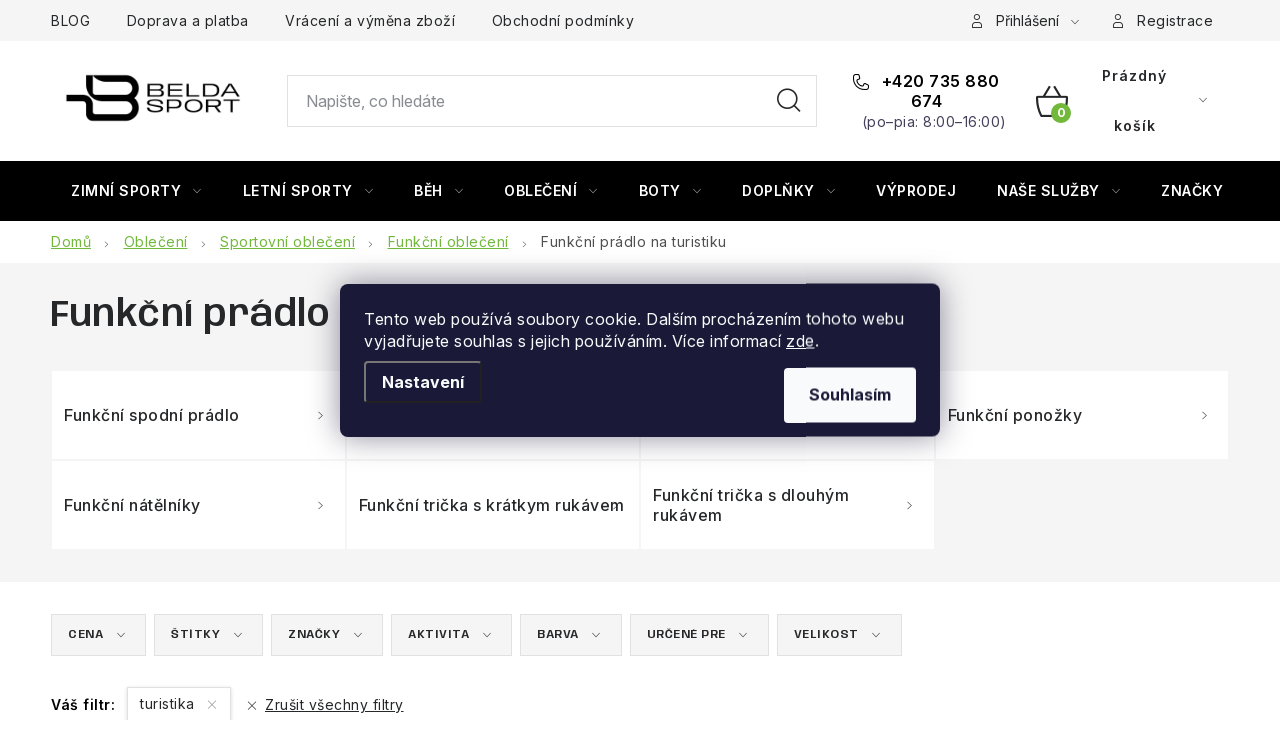

--- FILE ---
content_type: text/html; charset=utf-8
request_url: https://www.beldasport.cz/termopradlo-na-turistiku/
body_size: 46791
content:
<!doctype html><html lang="cs" dir="ltr" class="header-background-light external-fonts-loaded"><head><meta charset="utf-8" /><meta name="viewport" content="width=device-width,initial-scale=1" /><title>Funkční prádlo na turistiku - Beldasport.cz</title><link rel="preconnect" href="https://cdn.myshoptet.com" /><link rel="dns-prefetch" href="https://cdn.myshoptet.com" /><link rel="preload" href="https://cdn.myshoptet.com/prj/dist/master/cms/libs/jquery/jquery-1.11.3.min.js" as="script" /><script>
dataLayer = [];
dataLayer.push({'shoptet' : {
    "pageId": 3318,
    "pageType": "parametricCategory",
    "currency": "CZK",
    "currencyInfo": {
        "decimalSeparator": ",",
        "exchangeRate": 1,
        "priceDecimalPlaces": 0,
        "symbol": "K\u010d",
        "symbolLeft": 0,
        "thousandSeparator": " "
    },
    "language": "cs",
    "projectId": 378512,
    "category": {
        "guid": "19262f16-b86e-11eb-90ab-b8ca3a6a5ac4",
        "path": "Oble\u010den\u00ed | Sportovn\u00ed oble\u010den\u00ed | Funk\u010dn\u00ed oble\u010den\u00ed",
        "parentCategoryGuid": "0708afbf-b869-11eb-90ab-b8ca3a6a5ac4"
    },
    "cartInfo": {
        "id": null,
        "freeShipping": false,
        "freeShippingFrom": 2200,
        "leftToFreeGift": {
            "formattedPrice": "0 K\u010d",
            "priceLeft": 0
        },
        "freeGift": false,
        "leftToFreeShipping": {
            "priceLeft": 2200,
            "dependOnRegion": 0,
            "formattedPrice": "2 200 K\u010d"
        },
        "discountCoupon": [],
        "getNoBillingShippingPrice": {
            "withoutVat": 0,
            "vat": 0,
            "withVat": 0
        },
        "cartItems": [],
        "taxMode": "ORDINARY"
    },
    "cart": [],
    "customer": {
        "priceRatio": 1,
        "priceListId": 1,
        "groupId": null,
        "registered": false,
        "mainAccount": false
    }
}});
dataLayer.push({'cookie_consent' : {
    "marketing": "denied",
    "analytics": "denied"
}});
document.addEventListener('DOMContentLoaded', function() {
    shoptet.consent.onAccept(function(agreements) {
        if (agreements.length == 0) {
            return;
        }
        dataLayer.push({
            'cookie_consent' : {
                'marketing' : (agreements.includes(shoptet.config.cookiesConsentOptPersonalisation)
                    ? 'granted' : 'denied'),
                'analytics': (agreements.includes(shoptet.config.cookiesConsentOptAnalytics)
                    ? 'granted' : 'denied')
            },
            'event': 'cookie_consent'
        });
    });
});
</script>

<!-- Google Tag Manager -->
<script>(function(w,d,s,l,i){w[l]=w[l]||[];w[l].push({'gtm.start':
new Date().getTime(),event:'gtm.js'});var f=d.getElementsByTagName(s)[0],
j=d.createElement(s),dl=l!='dataLayer'?'&l='+l:'';j.async=true;j.src=
'https://www.googletagmanager.com/gtm.js?id='+i+dl;f.parentNode.insertBefore(j,f);
})(window,document,'script','dataLayer','GTM-P2363DJ');</script>
<!-- End Google Tag Manager -->

<meta property="og:type" content="website"><meta property="og:site_name" content="beldasport.cz"><meta property="og:url" content="https://www.beldasport.cz/termopradlo-na-turistiku/"><meta property="og:title" content="Funkční prádlo na turistiku - Beldasport.cz"><meta name="author" content="Beldasport.cz"><meta name="web_author" content="Shoptet.cz"><meta name="dcterms.rightsHolder" content="www.beldasport.cz"><meta name="robots" content="index,follow"><meta property="og:image" content="https://cdn.myshoptet.com/usr/www.beldasport.cz/user/front_images/ogImage/hp.jpg?t=1768285935"><meta name="google-site-verification" content="85x53YV1IFn8G6LP1jiYoWKXZ2_J_nU0gT-xUJMthK0"><meta name="description" content="Funkční prádlo na turistiku, Beldasport.cz"><meta property="og:description" content="Funkční prádlo na turistiku, Beldasport.cz"><style>:root {--color-primary: #000000;--color-primary-h: 0;--color-primary-s: 0%;--color-primary-l: 0%;--color-primary-hover: #000000;--color-primary-hover-h: 0;--color-primary-hover-s: 0%;--color-primary-hover-l: 0%;--color-secondary: #71b83b;--color-secondary-h: 94;--color-secondary-s: 51%;--color-secondary-l: 48%;--color-secondary-hover: #000000;--color-secondary-hover-h: 0;--color-secondary-hover-s: 0%;--color-secondary-hover-l: 0%;--color-tertiary: #000000;--color-tertiary-h: 0;--color-tertiary-s: 0%;--color-tertiary-l: 0%;--color-tertiary-hover: #184153;--color-tertiary-hover-h: 198;--color-tertiary-hover-s: 55%;--color-tertiary-hover-l: 21%;--color-header-background: #ffffff;--template-font: "sans-serif";--template-headings-font: "sans-serif";--header-background-url: url("[data-uri]");--cookies-notice-background: #1A1937;--cookies-notice-color: #F8FAFB;--cookies-notice-button-hover: #f5f5f5;--cookies-notice-link-hover: #27263f;--templates-update-management-preview-mode-content: "Náhled aktualizací šablony je aktivní pro váš prohlížeč."}</style>
<link rel="next" href="/termopradlo-na-turistiku/strana-2/" />    <script>var shoptet = shoptet || {};</script>
    <script src="https://cdn.myshoptet.com/prj/dist/master/shop/dist/main-3g-header.js.05f199e7fd2450312de2.js"></script>
<!-- User include --><!-- service 1213(832) html code header -->
<link href="https://fonts.googleapis.com/css2?family=Jost:wght@400;600;700&display=swap" rel="stylesheet">
<link href="https://cdn.myshoptet.com/prj/dist/master/shop/dist/font-shoptet-13.css.3c47e30adfa2e9e2683b.css" rel="stylesheet">
<link type="text/css" href="https://cdn.myshoptet.com/usr/paxio.myshoptet.com/user/documents/Jupiter/style.css?v1618376" rel="stylesheet" media="all" />
<link type="text/css" href="https://cdn.myshoptet.com/usr/paxio.myshoptet.com/user/documents/Jupiter/preklady.css?v11" rel="stylesheet" media="all" />
<link href="https://cdn.myshoptet.com/usr/paxio.myshoptet.com/user/documents/Jupiter/ikony.css?v1" rel="stylesheet">
<!-- api 473(125) html code header -->

                <style>
                    #order-billing-methods .radio-wrapper[data-guid="e6c7a545-83f6-11f0-aefd-8a0971c006b6"]:not(.cgapplepay), #order-billing-methods .radio-wrapper[data-guid="e6d2c30d-83f6-11f0-aefd-8a0971c006b6"]:not(.cggooglepay), #order-billing-methods .radio-wrapper[data-guid="e8151082-83f6-11f0-aefd-8a0971c006b6"]:not(.cgapplepay), #order-billing-methods .radio-wrapper[data-guid="e81f4d14-83f6-11f0-aefd-8a0971c006b6"]:not(.cggooglepay) {
                        display: none;
                    }
                </style>
                <script type="text/javascript">
                    document.addEventListener('DOMContentLoaded', function() {
                        if (getShoptetDataLayer('pageType') === 'billingAndShipping') {
                            
                try {
                    if (window.ApplePaySession && window.ApplePaySession.canMakePayments()) {
                        
                        if (document.querySelector('#order-billing-methods .radio-wrapper[data-guid="e6c7a545-83f6-11f0-aefd-8a0971c006b6"]')) {
                            document.querySelector('#order-billing-methods .radio-wrapper[data-guid="e6c7a545-83f6-11f0-aefd-8a0971c006b6"]').classList.add('cgapplepay');
                        }
                        

                        if (document.querySelector('#order-billing-methods .radio-wrapper[data-guid="e8151082-83f6-11f0-aefd-8a0971c006b6"]')) {
                            document.querySelector('#order-billing-methods .radio-wrapper[data-guid="e8151082-83f6-11f0-aefd-8a0971c006b6"]').classList.add('cgapplepay');
                        }
                        
                    }
                } catch (err) {} 
            
                            
                const cgBaseCardPaymentMethod = {
                        type: 'CARD',
                        parameters: {
                            allowedAuthMethods: ["PAN_ONLY", "CRYPTOGRAM_3DS"],
                            allowedCardNetworks: [/*"AMEX", "DISCOVER", "INTERAC", "JCB",*/ "MASTERCARD", "VISA"]
                        }
                };
                
                function cgLoadScript(src, callback)
                {
                    var s,
                        r,
                        t;
                    r = false;
                    s = document.createElement('script');
                    s.type = 'text/javascript';
                    s.src = src;
                    s.onload = s.onreadystatechange = function() {
                        if ( !r && (!this.readyState || this.readyState == 'complete') )
                        {
                            r = true;
                            callback();
                        }
                    };
                    t = document.getElementsByTagName('script')[0];
                    t.parentNode.insertBefore(s, t);
                } 
                
                function cgGetGoogleIsReadyToPayRequest() {
                    return Object.assign(
                        {},
                        {
                            apiVersion: 2,
                            apiVersionMinor: 0
                        },
                        {
                            allowedPaymentMethods: [cgBaseCardPaymentMethod]
                        }
                    );
                }

                function onCgGooglePayLoaded() {
                    let paymentsClient = new google.payments.api.PaymentsClient({environment: 'PRODUCTION'});
                    paymentsClient.isReadyToPay(cgGetGoogleIsReadyToPayRequest()).then(function(response) {
                        if (response.result) {
                            
                        if (document.querySelector('#order-billing-methods .radio-wrapper[data-guid="e6d2c30d-83f6-11f0-aefd-8a0971c006b6"]')) {
                            document.querySelector('#order-billing-methods .radio-wrapper[data-guid="e6d2c30d-83f6-11f0-aefd-8a0971c006b6"]').classList.add('cggooglepay');
                        }
                        

                        if (document.querySelector('#order-billing-methods .radio-wrapper[data-guid="e81f4d14-83f6-11f0-aefd-8a0971c006b6"]')) {
                            document.querySelector('#order-billing-methods .radio-wrapper[data-guid="e81f4d14-83f6-11f0-aefd-8a0971c006b6"]').classList.add('cggooglepay');
                        }
                        	 	 	 	 	 
                        }
                    })
                    .catch(function(err) {});
                }
                
                cgLoadScript('https://pay.google.com/gp/p/js/pay.js', onCgGooglePayLoaded);
            
                        }
                    });
                </script> 
                
<!-- service 1539(1149) html code header -->
<link rel="stylesheet" href="https://cdn.myshoptet.com/usr/apollo.jakubtursky.sk/user/documents/assets/contact-form/main.css?v=28">
<!-- service 1707(1291) html code header -->
<link rel="stylesheet" href="https://cdn.myshoptet.com/usr/apollo.jakubtursky.sk/user/documents/assets/registration-discount/main.css?v=29">

<style>
.flag.flag-discount-0{
	display: none !important;
}
</style>

<!-- project html code header -->
<script type="text/javascript">

window.tmpVerze=1.0009;
window.stitekAkce={
    zobrazit:true,
    text:'BLACK FRIDAY',
    url:'/vypredaj/',
    bg:'#000000',
    color:'#FFFFFF'
};
</script>

<style>
:root {
/* Nastavenie štýlov, farieb*/
--header-info-bar-BG: #000000;
--header-info-bar-BG-hover: #000000;
--header-info-bar-text-color: #ffffff;
--header-info-bar-icon-color: var(--header-info-bar-text-color);
--header-info-bar-btn-BG: #ffffff;
--header-info-bar-btn-BG-hover: #000000;
--header-info-bar-btn-text-color: #000000;
--header-info-bar-btn-text-color-hover: #ffffff;
}
</style>

<style>
.header-info-bar-addon .header-info-bar__text {
    font-weight: 700;
}
</style>

<style>
:root {
/* Nastavenie štýlov, farieb*/
--registration-discount-border-radius: 10px;
--registration-discount-BG: #000000;
--registration-discount-BG-hover: #71b83b;
--registration-discount-btn-BG: var(--color-secondary);
--registration-discount-btn-BG-hover: #71b83b;
--registration-discount-title-color: #ffffff;
--registration-discount-price-color: #ffffff;
--registration-discount-btn-text-color: #ffffff;
--registration-discount-btn-icon-color: #ffffff;
--registration-discount-border-color: var(--color-secondary);
}
</style>

<style>
.quatro-addon--template-disco #cart-wrapper .quatro-addon__calc-button__wrapper {margin-top: 10px;}
</style>

<style>
.products-block > div .p .name {color: #151033; font-weight: 500;}
</style>

<style>
:root {
/* Nastavenie štýlov, farieb*/
--contact-form-border-radius: 10px;
--contact-form-BG: #f7f7f7;
--contact-form-BG-hover: #eaeaea;
--contact-form-title-color: var(--color-secondary);
--contact-form-text-color: black;
--contact-form-link-color: var(--color-secondary);
--contact-form-icon-color: var(--color-secondary);
--contact-form-border-color: #f7f7f7;
}
</style>



<link type="text/css" rel="stylesheet" media="screen" href="/user/documents/ladzo/magnific-popup.css" />
<link type="text/css" rel="stylesheet" media="screen" href="/user/documents/ladzo/new/slick-theme.css" />
<link type="text/css" rel="stylesheet" media="screen" href="/user/documents/ladzo/new/slick.css?v1" />
<link type="text/css" rel="stylesheet" media="screen" href="/user/documents/ladzo/owl.carousel.min.css" />


<link type="text/css" rel="stylesheet" media="screen" href="/user/documents/ladzo/css/ladzo.css?v1.015">



<script type="text/javascript" charset="UTF-8" src="/user/documents/upload/_corux/editor_beldasport.js?v1.038"></script>
<script type="text/javascript" src="/user/documents/upload/_corux/velikostibot.js?v1.00"></script>
<script type="text/javascript" src="/user/documents/ladzo/data-layer-helper.js"></script>
<script type="text/javascript" src="/user/documents/ladzo/js.cookie.js"></script>
<script type="text/javascript" src="/user/documents/ladzo/js.storage.min.js"></script>

<style>
#categories{
   display:none;
}
.mfp-iframe-holder .mfp-content {
    background:#fff url(/user/documents/upload/_corux/loading4.gif) center center no-repeat;
}
.mfp-iframe-holder .mfp-content iframe{
height:1px;
}


@media screen and (min-width: 1200px){
.welcome-wrapper .welcome {padding: 60px 130px 60px 80px;}
.welcome h3:first-child{margin-top: 0;}
}

</style>


<link rel="preload" href="/user/documents/ladzo/jquery.i18n/CLDRPluralRuleParser.js" as="script">
<link rel="preload" href="/user/documents/ladzo/jquery.i18n/jquery.i18n.js" as="script">
<link rel="preload" href="/user/documents/ladzo/jquery.i18n/jquery.i18n.messagestore.js" as="script">
<link rel="preload" href="/user/documents/ladzo/jquery.i18n/jquery.i18n.fallbacks.js" as="script">
<link rel="preload" href="/user/documents/ladzo/jquery.i18n/jquery.i18n.language.js" as="script">
<link rel="preload" href="/user/documents/ladzo/jquery.i18n/jquery.i18n.parser.js" as="script">
<link rel="preload" href="/user/documents/ladzo/jquery.i18n/jquery.i18n.emitter.js" as="script">
<link rel="preload" href="/user/documents/ladzo/jquery.i18n/jquery.i18n.emitter.bidi.js" as="script">
<!--link rel="preload" href="https://shoptet.belda.corux.cz/js/corux.min.js?v1.0114451672" as="script"-->

<meta name="facebook-domain-verification" content="a74y11z59dq2m9unhlfd8pf86sh69s" />

<link rel="preconnect" href="https://fonts.googleapis.com">
<link rel="preconnect" href="https://fonts.gstatic.com" crossorigin>
<link href="https://fonts.googleapis.com/css2?family=Anybody:ital,wght@0,100..900;1,100..900&family=Inter:ital,opsz,wght@0,14..32,100..900;1,14..32,100..900&display=swap" rel="stylesheet">


<link type="text/css" rel="stylesheet" media="screen" href="/user/documents/paxio.css?v4645" />

<style>
body{font-family: "Inter", sans-serif;}
h1,h2,h3,h4,h5,h6,.h1,.h2,.h3,.h4,.h5,.h6{font-family: "Anybody", sans-serif;}

.footer-banner .extended-banner-title {color: #fff !important;} /* BARVA TEXTU OBLÍBENÝCH KATEGORIÍ */
.footer-banner .extended-banner-texts {background-color: #000;} /* BARVA POZADÍ TEXTU OBLÍBENÝCH KATEGORIÍ */
.footer-banner a:hover .extended-banner-title{color: #000 !important;}
.footer-banner a:hover .extended-banner-texts {background-color: #fff;}

@media screen and (min-width: 768px){
.type-index #header {margin-bottom: 0;}
}
ul.shp-tabs li[data-testid="tabDiscussion"], #productDiscussion, .shp-accordion[data-testid="tabDiscussion"]{display: none !important;}
@media screen and (min-width: 768px){
#header .site-name a img {max-height: 120px;}
}
.custom-banner{margin-top: 20px;}
.body-banners .h4{width: 100%;flex: 1 1 100%;margin-top: 30px;}
@media screen and (max-width: 768px){
.body-banners .h4{margin-top: 0; margin-bottom: 20px;}
}
</style>

<style>
@media screen and (max-width: 767px){
#header .site-name {max-height: 60px;max-width: 160px;}
#header .site-name a img {max-height: 60px;}
}
</style>

<!-- /User include --><link rel="shortcut icon" href="/favicon.ico" type="image/x-icon" /><link rel="canonical" href="https://www.beldasport.cz/termopradlo-na-turistiku/" />    <script>
        var _hwq = _hwq || [];
        _hwq.push(['setKey', '16FA06B48F48224EF7CF82593314A375']);
        _hwq.push(['setTopPos', '150']);
        _hwq.push(['showWidget', '21']);
        (function() {
            var ho = document.createElement('script');
            ho.src = 'https://cz.im9.cz/direct/i/gjs.php?n=wdgt&sak=16FA06B48F48224EF7CF82593314A375';
            var s = document.getElementsByTagName('script')[0]; s.parentNode.insertBefore(ho, s);
        })();
    </script>
    <!-- Global site tag (gtag.js) - Google Analytics -->
    <script async src="https://www.googletagmanager.com/gtag/js?id=G-60ZW7SXZB9"></script>
    <script>
        
        window.dataLayer = window.dataLayer || [];
        function gtag(){dataLayer.push(arguments);}
        

                    console.debug('default consent data');

            gtag('consent', 'default', {"ad_storage":"denied","analytics_storage":"denied","ad_user_data":"denied","ad_personalization":"denied","wait_for_update":500});
            dataLayer.push({
                'event': 'default_consent'
            });
        
        gtag('js', new Date());

                gtag('config', 'UA-179173386-1', { 'groups': "UA" });
        
                gtag('config', 'G-60ZW7SXZB9', {"groups":"GA4","send_page_view":false,"content_group":"category","currency":"CZK","page_language":"cs"});
        
                gtag('config', 'AW-566666504', {"allow_enhanced_conversions":true});
        
        
        
        
        
                    gtag('event', 'page_view', {"send_to":"GA4","page_language":"cs","content_group":"category","currency":"CZK"});
        
        
        
        
        
        
        
        
        
        
        
        
        
        document.addEventListener('DOMContentLoaded', function() {
            if (typeof shoptet.tracking !== 'undefined') {
                for (var id in shoptet.tracking.bannersList) {
                    gtag('event', 'view_promotion', {
                        "send_to": "UA",
                        "promotions": [
                            {
                                "id": shoptet.tracking.bannersList[id].id,
                                "name": shoptet.tracking.bannersList[id].name,
                                "position": shoptet.tracking.bannersList[id].position
                            }
                        ]
                    });
                }
            }

            shoptet.consent.onAccept(function(agreements) {
                if (agreements.length !== 0) {
                    console.debug('gtag consent accept');
                    var gtagConsentPayload =  {
                        'ad_storage': agreements.includes(shoptet.config.cookiesConsentOptPersonalisation)
                            ? 'granted' : 'denied',
                        'analytics_storage': agreements.includes(shoptet.config.cookiesConsentOptAnalytics)
                            ? 'granted' : 'denied',
                                                                                                'ad_user_data': agreements.includes(shoptet.config.cookiesConsentOptPersonalisation)
                            ? 'granted' : 'denied',
                        'ad_personalization': agreements.includes(shoptet.config.cookiesConsentOptPersonalisation)
                            ? 'granted' : 'denied',
                        };
                    console.debug('update consent data', gtagConsentPayload);
                    gtag('consent', 'update', gtagConsentPayload);
                    dataLayer.push(
                        { 'event': 'update_consent' }
                    );
                }
            });
        });
    </script>
</head><body class="desktop id-3318 in-termopradlo-na-turistiku template-13 type-category subtype-category-parametric one-column-body columns-4 blank-mode blank-mode-css smart-labels-active ums_forms_redesign--off ums_a11y_category_page--on ums_discussion_rating_forms--off ums_flags_display_unification--on ums_a11y_login--on mobile-header-version-0">
        <div id="fb-root"></div>
        <script>
            window.fbAsyncInit = function() {
                FB.init({
//                    appId            : 'your-app-id',
                    autoLogAppEvents : true,
                    xfbml            : true,
                    version          : 'v19.0'
                });
            };
        </script>
        <script async defer crossorigin="anonymous" src="https://connect.facebook.net/cs_CZ/sdk.js"></script>
<!-- Google Tag Manager (noscript) -->
<noscript><iframe src="https://www.googletagmanager.com/ns.html?id=GTM-P2363DJ"
height="0" width="0" style="display:none;visibility:hidden"></iframe></noscript>
<!-- End Google Tag Manager (noscript) -->

    <div class="siteCookies siteCookies--center siteCookies--dark js-siteCookies" role="dialog" data-testid="cookiesPopup" data-nosnippet>
        <div class="siteCookies__form">
            <div class="siteCookies__content">
                <div class="siteCookies__text">
                    Tento web používá soubory cookie. Dalším procházením tohoto webu vyjadřujete souhlas s jejich používáním. Více informací <a href="https://378512.myshoptet.com/podminky-ochrany-osobnich-udaju/" target="\">zde</a>.
                </div>
                <p class="siteCookies__links">
                    <button class="siteCookies__link js-cookies-settings" aria-label="Nastavení cookies" data-testid="cookiesSettings">Nastavení</button>
                </p>
            </div>
            <div class="siteCookies__buttonWrap">
                                <button class="siteCookies__button js-cookiesConsentSubmit" value="all" aria-label="Přijmout cookies" data-testid="buttonCookiesAccept">Souhlasím</button>
            </div>
        </div>
        <script>
            document.addEventListener("DOMContentLoaded", () => {
                const siteCookies = document.querySelector('.js-siteCookies');
                document.addEventListener("scroll", shoptet.common.throttle(() => {
                    const st = document.documentElement.scrollTop;
                    if (st > 1) {
                        siteCookies.classList.add('siteCookies--scrolled');
                    } else {
                        siteCookies.classList.remove('siteCookies--scrolled');
                    }
                }, 100));
            });
        </script>
    </div>
<a href="#content" class="skip-link sr-only">Přejít na obsah</a><div class="overall-wrapper"><div class="user-action"><div class="container">
    <div class="user-action-in">
                    <div id="login" class="user-action-login popup-widget login-widget" role="dialog" aria-labelledby="loginHeading">
        <div class="popup-widget-inner">
                            <h2 id="loginHeading">Přihlášení k vašemu účtu</h2><div id="customerLogin"><form action="/action/Customer/Login/" method="post" id="formLoginIncluded" class="csrf-enabled formLogin" data-testid="formLogin"><input type="hidden" name="referer" value="" /><div class="form-group"><div class="input-wrapper email js-validated-element-wrapper no-label"><input type="email" name="email" class="form-control" autofocus placeholder="E-mailová adresa (např. jan@novak.cz)" data-testid="inputEmail" autocomplete="email" required /></div></div><div class="form-group"><div class="input-wrapper password js-validated-element-wrapper no-label"><input type="password" name="password" class="form-control" placeholder="Heslo" data-testid="inputPassword" autocomplete="current-password" required /><span class="no-display">Nemůžete vyplnit toto pole</span><input type="text" name="surname" value="" class="no-display" /></div></div><div class="form-group"><div class="login-wrapper"><button type="submit" class="btn btn-secondary btn-text btn-login" data-testid="buttonSubmit">Přihlásit se</button><div class="password-helper"><a href="/registrace/" data-testid="signup" rel="nofollow">Nová registrace</a><a href="/klient/zapomenute-heslo/" rel="nofollow">Zapomenuté heslo</a></div></div></div></form>
</div>                    </div>
    </div>

                <div id="cart-widget" class="user-action-cart popup-widget cart-widget loader-wrapper" data-testid="popupCartWidget" role="dialog" aria-hidden="true">
            <div class="popup-widget-inner cart-widget-inner place-cart-here">
                <div class="loader-overlay">
                    <div class="loader"></div>
                </div>
            </div>
        </div>
    </div>
</div>
</div><div class="top-navigation-bar" data-testid="topNavigationBar">

    <div class="container">

                            <div class="top-navigation-menu">
                <ul class="top-navigation-bar-menu">
                                            <li class="top-navigation-menu-item-4050">
                            <a href="/blog/" title="BLOG">BLOG</a>
                        </li>
                                            <li class="top-navigation-menu-item-2133">
                            <a href="/doprava-a-platba/" title="Doprava a platba ">Doprava a platba </a>
                        </li>
                                            <li class="top-navigation-menu-item-2136">
                            <a href="/vraceni-a-vymena/" title="Vrácení a výměna zboží">Vrácení a výměna zboží</a>
                        </li>
                                            <li class="top-navigation-menu-item-39">
                            <a href="/obchodni-podminky/" title="Obchodní podmínky">Obchodní podmínky</a>
                        </li>
                                    </ul>
                <div class="top-navigation-menu-trigger">Více</div>
                <ul class="top-navigation-bar-menu-helper"></ul>
            </div>
        
        <div class="top-navigation-tools">
                        <button class="top-nav-button top-nav-button-login toggle-window" type="button" data-target="login" aria-haspopup="dialog" aria-controls="login" aria-expanded="false" data-testid="signin"><span>Přihlášení</span></button>
    <a href="/registrace/" class="top-nav-button top-nav-button-register" data-testid="headerSignup">Registrace</a>
        </div>

    </div>

</div>
<header id="header">
        <div class="header-top">
            <div class="container navigation-wrapper header-top-wrapper">
                <div class="site-name"><a href="/" data-testid="linkWebsiteLogo"><img src="https://cdn.myshoptet.com/usr/www.beldasport.cz/user/logos/logotyp_black_(1).jpg" alt="Beldasport.cz" fetchpriority="low" /></a></div>                <div class="search" itemscope itemtype="https://schema.org/WebSite">
                    <meta itemprop="headline" content="Funkční prádlo na turistiku"/><meta itemprop="url" content="https://www.beldasport.cz"/><meta itemprop="text" content="Funkční prádlo na turistiku, Beldasport.cz"/>                    <form action="/action/ProductSearch/prepareString/" method="post"
    id="formSearchForm" class="search-form compact-form js-search-main"
    itemprop="potentialAction" itemscope itemtype="https://schema.org/SearchAction" data-testid="searchForm">
    <fieldset>
        <meta itemprop="target"
            content="https://www.beldasport.cz/vyhledavani/?string={string}"/>
        <input type="hidden" name="language" value="cs"/>
        
            
    <span class="search-input-icon" aria-hidden="true"></span>

<input
    type="search"
    name="string"
        class="query-input form-control search-input js-search-input"
    placeholder="Napište, co hledáte"
    autocomplete="off"
    required
    itemprop="query-input"
    aria-label="Vyhledávání"
    data-testid="searchInput"
>
            <button type="submit" class="btn btn-default search-button" data-testid="searchBtn">Hledat</button>
        
    </fieldset>
</form>
                </div>
                <div class="navigation-buttons">
                    <a href="#" class="toggle-window" data-target="search" data-testid="linkSearchIcon"><span class="sr-only">Hledat</span></a>
                        
    <a href="/kosik/" class="btn btn-icon toggle-window cart-count" data-target="cart" data-hover="true" data-redirect="true" data-testid="headerCart" rel="nofollow" aria-haspopup="dialog" aria-expanded="false" aria-controls="cart-widget">
        
                <span class="sr-only">Nákupní košík</span>
        
            <span class="cart-price visible-lg-inline-block" data-testid="headerCartPrice">
                                    Prázdný košík                            </span>
        
    
            </a>
                    <a href="#" class="toggle-window" data-target="navigation" data-testid="hamburgerMenu"></a>
                </div>
            </div>
        </div>
        <div class="header-bottom">
            <div class="container navigation-wrapper header-bottom-wrapper js-navigation-container">
                <nav id="navigation" aria-label="Hlavní menu" data-collapsible="true"><div class="navigation-in menu"><ul class="menu-level-1" role="menubar" data-testid="headerMenuItems"><li class="menu-item-3099 ext" role="none"><a href="/zimni-sporty/" data-testid="headerMenuItem" role="menuitem" aria-haspopup="true" aria-expanded="false"><b>Zimní sporty</b><span class="submenu-arrow"></span></a><ul class="menu-level-2" aria-label="Zimní sporty" tabindex="-1" role="menu"><li class="menu-item-729 has-third-level" role="none"><div class="menu-no-image"><a href="/snowboard/" data-testid="headerMenuItem" role="menuitem"><span>Snowboard</span></a>
                                                    <ul class="menu-level-3" role="menu">
                                                                    <li class="menu-item-732" role="none">
                                        <a href="/snowboardove-obleceni-1/" data-testid="headerMenuItem" role="menuitem">
                                            Oblečení</a>,                                    </li>
                                                                    <li class="menu-item-3108" role="none">
                                        <a href="/snowboardove-sety/" data-testid="headerMenuItem" role="menuitem">
                                            Sety</a>,                                    </li>
                                                                    <li class="menu-item-1428" role="none">
                                        <a href="/snowboardy-2/" data-testid="headerMenuItem" role="menuitem">
                                            Snowboardy</a>,                                    </li>
                                                                    <li class="menu-item-1437" role="none">
                                        <a href="/vazani-na-snowboard/" data-testid="headerMenuItem" role="menuitem">
                                            Vázání</a>,                                    </li>
                                                                    <li class="menu-item-1398" role="none">
                                        <a href="/snowboardove-boty/" data-testid="headerMenuItem" role="menuitem">
                                            Snowboardové boty</a>,                                    </li>
                                                                    <li class="menu-item-1227" role="none">
                                        <a href="/helmy-na-snowboard/" data-testid="headerMenuItem" role="menuitem">
                                            Helmy</a>,                                    </li>
                                                                    <li class="menu-item-1263" role="none">
                                        <a href="/chranice-na-snowboard-2/" data-testid="headerMenuItem" role="menuitem">
                                            Chrániče</a>,                                    </li>
                                                                    <li class="menu-item-1203" role="none">
                                        <a href="/bryle-na-snowboard/" data-testid="headerMenuItem" role="menuitem">
                                            Brýle</a>,                                    </li>
                                                                    <li class="menu-item-1623" role="none">
                                        <a href="/snowboardove-batohy-4-1/" data-testid="headerMenuItem" role="menuitem">
                                            Batohy</a>,                                    </li>
                                                                    <li class="menu-item-1200" role="none">
                                        <a href="/doplnky-na-snowboard/" data-testid="headerMenuItem" role="menuitem">
                                            Doplňky</a>                                    </li>
                                                            </ul>
                        </div></li><li class="menu-item-720 has-third-level" role="none"><div class="menu-no-image"><a href="/lyze/" data-testid="headerMenuItem" role="menuitem"><span>Lyžování</span></a>
                                                    <ul class="menu-level-3" role="menu">
                                                                    <li class="menu-item-723" role="none">
                                        <a href="/lyzarske-obleceni-1/" data-testid="headerMenuItem" role="menuitem">
                                            Lyžařské oblečení</a>,                                    </li>
                                                                    <li class="menu-item-2649" role="none">
                                        <a href="/lyzarske-sety-2/" data-testid="headerMenuItem" role="menuitem">
                                            Lyže s vázáním</a>,                                    </li>
                                                                    <li class="menu-item-2652" role="none">
                                        <a href="/lyze-8/" data-testid="headerMenuItem" role="menuitem">
                                            lyže bez vázání</a>,                                    </li>
                                                                    <li class="menu-item-1317" role="none">
                                        <a href="/vazani/" data-testid="headerMenuItem" role="menuitem">
                                            Vázání</a>,                                    </li>
                                                                    <li class="menu-item-1767" role="none">
                                        <a href="/lyzarske-hole/" data-testid="headerMenuItem" role="menuitem">
                                            Lyžařske hole</a>,                                    </li>
                                                                    <li class="menu-item-1140" role="none">
                                        <a href="/lyzarske-boty/" data-testid="headerMenuItem" role="menuitem">
                                            Lyžařské boty</a>,                                    </li>
                                                                    <li class="menu-item-3114" role="none">
                                        <a href="/lyziarske-batohy/" data-testid="headerMenuItem" role="menuitem">
                                            Batohy</a>,                                    </li>
                                                                    <li class="menu-item-1233" role="none">
                                        <a href="/lyziarske-helmy-2/" data-testid="headerMenuItem" role="menuitem">
                                            Helmy</a>,                                    </li>
                                                                    <li class="menu-item-1575" role="none">
                                        <a href="/lyzarske-chranice/" data-testid="headerMenuItem" role="menuitem">
                                            Chrániče</a>,                                    </li>
                                                                    <li class="menu-item-1188" role="none">
                                        <a href="/lyzarske-bryle-5/" data-testid="headerMenuItem" role="menuitem">
                                            Brýle</a>,                                    </li>
                                                                    <li class="menu-item-1185" role="none">
                                        <a href="/doplnky-na-lyze/" data-testid="headerMenuItem" role="menuitem">
                                            Doplňky na lyže</a>                                    </li>
                                                            </ul>
                        </div></li><li class="menu-item-1302 has-third-level" role="none"><div class="menu-no-image"><a href="/skialp/" data-testid="headerMenuItem" role="menuitem"><span>Skialp</span></a>
                                                    <ul class="menu-level-3" role="menu">
                                                                    <li class="menu-item-1305" role="none">
                                        <a href="/skialp-obleceni-1/" data-testid="headerMenuItem" role="menuitem">
                                            Oblečení</a>,                                    </li>
                                                                    <li class="menu-item-2079" role="none">
                                        <a href="/skialpove-sety/" data-testid="headerMenuItem" role="menuitem">
                                            Skialp sety</a>,                                    </li>
                                                                    <li class="menu-item-1716" role="none">
                                        <a href="/skialpove-lyze/" data-testid="headerMenuItem" role="menuitem">
                                            Lyže</a>,                                    </li>
                                                                    <li class="menu-item-1704" role="none">
                                        <a href="/skialpove-vazani/" data-testid="headerMenuItem" role="menuitem">
                                            Vázání</a>,                                    </li>
                                                                    <li class="menu-item-1737" role="none">
                                        <a href="/skialpove-pasy/" data-testid="headerMenuItem" role="menuitem">
                                            Pásy</a>,                                    </li>
                                                                    <li class="menu-item-1797" role="none">
                                        <a href="/skialpove-hole/" data-testid="headerMenuItem" role="menuitem">
                                            Hole</a>,                                    </li>
                                                                    <li class="menu-item-1719" role="none">
                                        <a href="/skialpove-boty/" data-testid="headerMenuItem" role="menuitem">
                                            Skialpové boty</a>,                                    </li>
                                                                    <li class="menu-item-2673" role="none">
                                        <a href="/helmy-na-skialp/" data-testid="headerMenuItem" role="menuitem">
                                            Helmy</a>,                                    </li>
                                                                    <li class="menu-item-1950" role="none">
                                        <a href="/skialpinisticke-batohy/" data-testid="headerMenuItem" role="menuitem">
                                            Skialpové batohy</a>,                                    </li>
                                                                    <li class="menu-item-1707" role="none">
                                        <a href="/skialpinisticke-prislusenstvi/" data-testid="headerMenuItem" role="menuitem">
                                            Skialpinistické příslušenství</a>                                    </li>
                                                            </ul>
                        </div></li><li class="menu-item-1938 has-third-level" role="none"><div class="menu-no-image"><a href="/lavinova-vystroj/" data-testid="headerMenuItem" role="menuitem"><span>Lavinová výstroj</span></a>
                                                    <ul class="menu-level-3" role="menu">
                                                                    <li class="menu-item-1941" role="none">
                                        <a href="/lavinove-lopaty/" data-testid="headerMenuItem" role="menuitem">
                                            Lavinové lopaty</a>,                                    </li>
                                                                    <li class="menu-item-1956" role="none">
                                        <a href="/lavinove-sondy/" data-testid="headerMenuItem" role="menuitem">
                                            Lavinové sondy</a>,                                    </li>
                                                                    <li class="menu-item-3120" role="none">
                                        <a href="/vyhledavace/" data-testid="headerMenuItem" role="menuitem">
                                            Vyhledávače</a>,                                    </li>
                                                                    <li class="menu-item-3123" role="none">
                                        <a href="/lavinove-batohy/" data-testid="headerMenuItem" role="menuitem">
                                            Lavinové batohy</a>,                                    </li>
                                                                    <li class="menu-item-3693" role="none">
                                        <a href="/lavinove-sety/" data-testid="headerMenuItem" role="menuitem">
                                            Sety</a>,                                    </li>
                                                                    <li class="menu-item-3810" role="none">
                                        <a href="/doplnky-k-lavinove-vystroji/" data-testid="headerMenuItem" role="menuitem">
                                            Doplňky k lavinové výstroji</a>                                    </li>
                                                            </ul>
                        </div></li><li class="menu-item-3639 has-third-level" role="none"><div class="menu-no-image"><a href="/bezecke-lyzovani/" data-testid="headerMenuItem" role="menuitem"><span>Běžecké lyžování</span></a>
                                                    <ul class="menu-level-3" role="menu">
                                                                    <li class="menu-item-3642" role="none">
                                        <a href="/bezecke-lyze/" data-testid="headerMenuItem" role="menuitem">
                                            Běžky</a>,                                    </li>
                                                                    <li class="menu-item-3645" role="none">
                                        <a href="/bezecke-sety/" data-testid="headerMenuItem" role="menuitem">
                                            Běžecké sety</a>,                                    </li>
                                                                    <li class="menu-item-3648" role="none">
                                        <a href="/obuv-na-bezky/" data-testid="headerMenuItem" role="menuitem">
                                            Obuv na běžky</a>,                                    </li>
                                                                    <li class="menu-item-3651" role="none">
                                        <a href="/bezecke-hole/" data-testid="headerMenuItem" role="menuitem">
                                            Běžecké hole</a>,                                    </li>
                                                                    <li class="menu-item-3654" role="none">
                                        <a href="/vazani-na-bezky/" data-testid="headerMenuItem" role="menuitem">
                                            Vázaní</a>,                                    </li>
                                                                    <li class="menu-item-3657" role="none">
                                        <a href="/vaky-na-bezky/" data-testid="headerMenuItem" role="menuitem">
                                            Vaky</a>,                                    </li>
                                                                    <li class="menu-item-3720" role="none">
                                        <a href="/prislusentvi-na-bezky/" data-testid="headerMenuItem" role="menuitem">
                                            Príslušentví na běžky</a>                                    </li>
                                                            </ul>
                        </div></li></ul></li>
<li class="menu-item-714 ext" role="none"><a href="/ostatni-sporty/" target="blank" data-testid="headerMenuItem" role="menuitem" aria-haspopup="true" aria-expanded="false"><b>Letní sporty</b><span class="submenu-arrow"></span></a><ul class="menu-level-2" aria-label="Letní sporty" tabindex="-1" role="menu"><li class="menu-item-2898 has-third-level" role="none"><div class="menu-no-image"><a href="/cyklistika/" data-testid="headerMenuItem" role="menuitem"><span>Cyklistika</span></a>
                                                    <ul class="menu-level-3" role="menu">
                                                                    <li class="menu-item-3138" role="none">
                                        <a href="/obleceni-na-bicykel-2/" data-testid="headerMenuItem" role="menuitem">
                                            Cyklistické oblečení</a>,                                    </li>
                                                                    <li class="menu-item-2901" role="none">
                                        <a href="/kola/" data-testid="headerMenuItem" role="menuitem">
                                            Kola</a>,                                    </li>
                                                                    <li class="menu-item-2907" role="none">
                                        <a href="/e-biky/" data-testid="headerMenuItem" role="menuitem">
                                            Elektro kola</a>,                                    </li>
                                                                    <li class="menu-item-3135" role="none">
                                        <a href="/cyklisticke-rukavice/" data-testid="headerMenuItem" role="menuitem">
                                            Rukavice</a>,                                    </li>
                                                                    <li class="menu-item-3558" role="none">
                                        <a href="/cyklisticke-batohy-2/" data-testid="headerMenuItem" role="menuitem">
                                            Batohy</a>,                                    </li>
                                                                    <li class="menu-item-3726" role="none">
                                        <a href="/cyklisticka-obuv/" data-testid="headerMenuItem" role="menuitem">
                                            Tretry</a>,                                    </li>
                                                                    <li class="menu-item-3729" role="none">
                                        <a href="/cyklisticke-doplnky/" data-testid="headerMenuItem" role="menuitem">
                                            Doplňky</a>,                                    </li>
                                                                    <li class="menu-item-3735" role="none">
                                        <a href="/cyklisticke-helmy/" data-testid="headerMenuItem" role="menuitem">
                                            Cyklistické helmy</a>                                    </li>
                                                            </ul>
                        </div></li><li class="menu-item-897 has-third-level" role="none"><div class="menu-no-image"><a href="/turisticke-a-outdoor-vybavenie/" data-testid="headerMenuItem" role="menuitem"><span>Turistika</span></a>
                                                    <ul class="menu-level-3" role="menu">
                                                                    <li class="menu-item-1794" role="none">
                                        <a href="/trekingove-hole/" data-testid="headerMenuItem" role="menuitem">
                                            Hole</a>,                                    </li>
                                                                    <li class="menu-item-1953" role="none">
                                        <a href="/turisticke-batohy-a-ruksaky/" data-testid="headerMenuItem" role="menuitem">
                                            Batohy</a>,                                    </li>
                                                                    <li class="menu-item-900" role="none">
                                        <a href="/turisticka-a-trekingova-obuv/" data-testid="headerMenuItem" role="menuitem">
                                            Obuv</a>,                                    </li>
                                                                    <li class="menu-item-1923" role="none">
                                        <a href="/outdoor-obleceni-1/" data-testid="headerMenuItem" role="menuitem">
                                            Oblečení</a>,                                    </li>
                                                                    <li class="menu-item-1323" role="none">
                                        <a href="/outdoor-doplnky/" data-testid="headerMenuItem" role="menuitem">
                                            Doplňky</a>,                                    </li>
                                                                    <li class="menu-item-3843" role="none">
                                        <a href="/sneznice-3/" data-testid="headerMenuItem" role="menuitem">
                                            Snežnice</a>                                    </li>
                                                            </ul>
                        </div></li><li class="menu-item-1116 has-third-level" role="none"><div class="menu-no-image"><a href="/skate/" data-testid="headerMenuItem" role="menuitem"><span>Skate</span></a>
                                                    <ul class="menu-level-3" role="menu">
                                                                    <li class="menu-item-1122" role="none">
                                        <a href="/skateboardy-komplety/" data-testid="headerMenuItem" role="menuitem">
                                            Komplety</a>,                                    </li>
                                                                    <li class="menu-item-1269" role="none">
                                        <a href="/skateboardove-desky/" data-testid="headerMenuItem" role="menuitem">
                                            Desky</a>,                                    </li>
                                                                    <li class="menu-item-1119" role="none">
                                        <a href="/longboardy/" data-testid="headerMenuItem" role="menuitem">
                                            Longboardy</a>,                                    </li>
                                                                    <li class="menu-item-3183" role="none">
                                        <a href="/obuv-na-skate/" data-testid="headerMenuItem" role="menuitem">
                                            Obuv</a>,                                    </li>
                                                                    <li class="menu-item-1485" role="none">
                                        <a href="/prislusenstvi-na-skateboard-a-longboard/" data-testid="headerMenuItem" role="menuitem">
                                            Příslušenství</a>                                    </li>
                                                            </ul>
                        </div></li><li class="menu-item-2622 has-third-level" role="none"><div class="menu-no-image"><a href="/paddleboard/" data-testid="headerMenuItem" role="menuitem"><span>SUP</span></a>
                                                    <ul class="menu-level-3" role="menu">
                                                                    <li class="menu-item-3186" role="none">
                                        <a href="/padleboardy/" data-testid="headerMenuItem" role="menuitem">
                                            Stand up paddleboardy</a>,                                    </li>
                                                                    <li class="menu-item-3189" role="none">
                                        <a href="/vesla/" data-testid="headerMenuItem" role="menuitem">
                                            Vesla</a>,                                    </li>
                                                                    <li class="menu-item-3627" role="none">
                                        <a href="/doplnky-na-paddleboard/" data-testid="headerMenuItem" role="menuitem">
                                            Doplňky</a>,                                    </li>
                                                                    <li class="menu-item-3633" role="none">
                                        <a href="/obleceni-do-vody/" data-testid="headerMenuItem" role="menuitem">
                                            Oblečení do vody</a>                                    </li>
                                                            </ul>
                        </div></li><li class="menu-item-717 has-third-level" role="none"><div class="menu-no-image"><a href="/plavani-a-potapani/" data-testid="headerMenuItem" role="menuitem"><span>Plavání a potápění</span></a>
                                                    <ul class="menu-level-3" role="menu">
                                                                    <li class="menu-item-996" role="none">
                                        <a href="/sportove-plavky/" data-testid="headerMenuItem" role="menuitem">
                                            Sportovní plavky</a>,                                    </li>
                                                                    <li class="menu-item-984" role="none">
                                        <a href="/plavecke-bryle/" data-testid="headerMenuItem" role="menuitem">
                                            Plavecké brýle</a>,                                    </li>
                                                                    <li class="menu-item-1272" role="none">
                                        <a href="/plavecke-cepice/" data-testid="headerMenuItem" role="menuitem">
                                            Plavecké čepice</a>,                                    </li>
                                                                    <li class="menu-item-3624" role="none">
                                        <a href="/neopreny/" data-testid="headerMenuItem" role="menuitem">
                                            Neoprény</a>                                    </li>
                                                            </ul>
                        </div></li><li class="menu-item-867 has-third-level" role="none"><div class="menu-no-image"><a href="/fitness-obleceni-a-obuv/" data-testid="headerMenuItem" role="menuitem"><span>Fitness </span></a>
                                                    <ul class="menu-level-3" role="menu">
                                                                    <li class="menu-item-954" role="none">
                                        <a href="/fitness-topanky/" data-testid="headerMenuItem" role="menuitem">
                                            Obuv</a>,                                    </li>
                                                                    <li class="menu-item-1092" role="none">
                                        <a href="/fitness-tilka-1/" data-testid="headerMenuItem" role="menuitem">
                                            Tílka</a>,                                    </li>
                                                                    <li class="menu-item-1974" role="none">
                                        <a href="/fitness-podprsenky/" data-testid="headerMenuItem" role="menuitem">
                                            Podprsenky</a>,                                    </li>
                                                                    <li class="menu-item-1089" role="none">
                                        <a href="/fitness-tricka-1/" data-testid="headerMenuItem" role="menuitem">
                                            Trička</a>,                                    </li>
                                                                    <li class="menu-item-1113" role="none">
                                        <a href="/fitness-mikiny-1/" data-testid="headerMenuItem" role="menuitem">
                                            Mikiny</a>,                                    </li>
                                                                    <li class="menu-item-1044" role="none">
                                        <a href="/fitness-sortky-1/" data-testid="headerMenuItem" role="menuitem">
                                            Kraťasy</a>,                                    </li>
                                                                    <li class="menu-item-873" role="none">
                                        <a href="/fitness-leginy-1/" data-testid="headerMenuItem" role="menuitem">
                                            Legíny</a>,                                    </li>
                                                                    <li class="menu-item-1074" role="none">
                                        <a href="/fitness-teplaky-1/" data-testid="headerMenuItem" role="menuitem">
                                            Tepláky</a>,                                    </li>
                                                                    <li class="menu-item-3192" role="none">
                                        <a href="/fitness-doplnky/" data-testid="headerMenuItem" role="menuitem">
                                            Doplňky</a>                                    </li>
                                                            </ul>
                        </div></li><li class="menu-item-846 has-third-level" role="none"><div class="menu-no-image"><a href="/bezecke-potreby/" data-testid="headerMenuItem" role="menuitem"><span>Běh</span></a>
                                                    <ul class="menu-level-3" role="menu">
                                                                    <li class="menu-item-945" role="none">
                                        <a href="/bezecka-obuv/" data-testid="headerMenuItem" role="menuitem">
                                            Běžecká obuv</a>,                                    </li>
                                                                    <li class="menu-item-849" role="none">
                                        <a href="/bezecke-obleceni/" data-testid="headerMenuItem" role="menuitem">
                                            Běžecké oblečení</a>,                                    </li>
                                                                    <li class="menu-item-3210" role="none">
                                        <a href="/bezecke-potreby-2/" data-testid="headerMenuItem" role="menuitem">
                                            Potřeby</a>                                    </li>
                                                            </ul>
                        </div></li><li class="menu-item-3783 has-third-level" role="none"><div class="menu-no-image"><a href="/brusleni/" data-testid="headerMenuItem" role="menuitem"><span>Bruslení</span></a>
                                                    <ul class="menu-level-3" role="menu">
                                                                    <li class="menu-item-3786" role="none">
                                        <a href="/brusle/" data-testid="headerMenuItem" role="menuitem">
                                            brusle</a>                                    </li>
                                                            </ul>
                        </div></li></ul></li>
<li class="menu-item-846 ext" role="none"><a href="/bezecke-potreby/" target="blank" data-testid="headerMenuItem" role="menuitem" aria-haspopup="true" aria-expanded="false"><b>Běh</b><span class="submenu-arrow"></span></a><ul class="menu-level-2" aria-label="Běh" tabindex="-1" role="menu"><li class="menu-item-945 has-third-level" role="none"><div class="menu-no-image"><a href="/bezecka-obuv/" data-testid="headerMenuItem" role="menuitem"><span>Běžecká obuv</span></a>
                                                    <ul class="menu-level-3" role="menu">
                                                                    <li class="menu-item-3195" role="none">
                                        <a href="/cestna-bezecka-obuv/" data-testid="headerMenuItem" role="menuitem">
                                            Silniční</a>,                                    </li>
                                                                    <li class="menu-item-3198" role="none">
                                        <a href="/trailova-bezecka-obuv/" data-testid="headerMenuItem" role="menuitem">
                                            Trailové</a>                                    </li>
                                                            </ul>
                        </div></li><li class="menu-item-849 has-third-level" role="none"><div class="menu-no-image"><a href="/bezecke-obleceni/" data-testid="headerMenuItem" role="menuitem"><span>Běžecké oblečení</span></a>
                                                    <ul class="menu-level-3" role="menu">
                                                                    <li class="menu-item-1083" role="none">
                                        <a href="/bezecke-tricka/" data-testid="headerMenuItem" role="menuitem">
                                            Běžecké Trička</a>,                                    </li>
                                                                    <li class="menu-item-3201" role="none">
                                        <a href="/bezecke-tilka/" data-testid="headerMenuItem" role="menuitem">
                                            Tílka</a>,                                    </li>
                                                                    <li class="menu-item-858" role="none">
                                        <a href="/bezecke-dlouhe-kalhoty/" data-testid="headerMenuItem" role="menuitem">
                                            Kalhoty</a>,                                    </li>
                                                                    <li class="menu-item-855" role="none">
                                        <a href="/kratasy-na-behani/" data-testid="headerMenuItem" role="menuitem">
                                            Kraťasy a 3/4 kalhoty</a>,                                    </li>
                                                                    <li class="menu-item-3204" role="none">
                                        <a href="/bezecke-sukne/" data-testid="headerMenuItem" role="menuitem">
                                            Sukně</a>,                                    </li>
                                                                    <li class="menu-item-3207" role="none">
                                        <a href="/bezecke-bundy/" data-testid="headerMenuItem" role="menuitem">
                                            Bundy</a>,                                    </li>
                                                                    <li class="menu-item-1527" role="none">
                                        <a href="/bezecke-ponozky/" data-testid="headerMenuItem" role="menuitem">
                                            ponožky a podkolenky</a>,                                    </li>
                                                                    <li class="menu-item-1512" role="none">
                                        <a href="/sportovni-podprsenky-na-beh/" data-testid="headerMenuItem" role="menuitem">
                                            Spodní prádlo</a>,                                    </li>
                                                                    <li class="menu-item-1515" role="none">
                                        <a href="/bezecke-doplnky/" data-testid="headerMenuItem" role="menuitem">
                                            Běžecké doplňky</a>                                    </li>
                                                            </ul>
                        </div></li><li class="menu-item-3210 has-third-level" role="none"><div class="menu-no-image"><a href="/bezecke-potreby-2/" data-testid="headerMenuItem" role="menuitem"><span>Potřeby</span></a>
                                                    <ul class="menu-level-3" role="menu">
                                                                    <li class="menu-item-1524" role="none">
                                        <a href="/bezecke-navleky/" data-testid="headerMenuItem" role="menuitem">
                                            Běžecké návleky</a>,                                    </li>
                                                                    <li class="menu-item-3225" role="none">
                                        <a href="/ledvinky-na-beh/" data-testid="headerMenuItem" role="menuitem">
                                            Ledvinky</a>,                                    </li>
                                                                    <li class="menu-item-3228" role="none">
                                        <a href="/bezecke-pasky/" data-testid="headerMenuItem" role="menuitem">
                                            Pásky</a>,                                    </li>
                                                                    <li class="menu-item-3231" role="none">
                                        <a href="/bezecke-batohy/" data-testid="headerMenuItem" role="menuitem">
                                            Batohy</a>,                                    </li>
                                                                    <li class="menu-item-3234" role="none">
                                        <a href="/flasky-na-beh/" data-testid="headerMenuItem" role="menuitem">
                                            Lahve</a>,                                    </li>
                                                                    <li class="menu-item-3237" role="none">
                                        <a href="/vlozky-do-bot/" data-testid="headerMenuItem" role="menuitem">
                                            Vložky</a>,                                    </li>
                                                                    <li class="menu-item-3240" role="none">
                                        <a href="/hrudni-pasy-pro-mereni-tepu/" data-testid="headerMenuItem" role="menuitem">
                                            Hrudní pásy</a>,                                    </li>
                                                                    <li class="menu-item-3243" role="none">
                                        <a href="/bezecke-hodinky/" data-testid="headerMenuItem" role="menuitem">
                                            Hodinky</a>,                                    </li>
                                                                    <li class="menu-item-3246" role="none">
                                        <a href="/bezecke-bryle/" data-testid="headerMenuItem" role="menuitem">
                                            Brýle</a>                                    </li>
                                                            </ul>
                        </div></li></ul></li>
<li class="menu-item-699 ext" role="none"><a href="/streetwear/" target="blank" data-testid="headerMenuItem" role="menuitem" aria-haspopup="true" aria-expanded="false"><b>Oblečení</b><span class="submenu-arrow"></span></a><ul class="menu-level-2" aria-label="Oblečení" tabindex="-1" role="menu"><li class="menu-item-4170 has-third-level" role="none"><div class="menu-no-image"><a href="/damske-obleceni/" data-testid="headerMenuItem" role="menuitem"><span>Dámské oblečení</span></a>
                                                    <ul class="menu-level-3" role="menu">
                                                                    <li class="menu-item-4173" role="none">
                                        <a href="/damske-bundy/" data-testid="headerMenuItem" role="menuitem">
                                            Dámské bundy</a>,                                    </li>
                                                                    <li class="menu-item-4176" role="none">
                                        <a href="/damske-zimni-kalhoty/" data-testid="headerMenuItem" role="menuitem">
                                            Dámské zimní kalhoty</a>,                                    </li>
                                                                    <li class="menu-item-4179" role="none">
                                        <a href="/damske-kabaty/" data-testid="headerMenuItem" role="menuitem">
                                            Dámské kabáty</a>,                                    </li>
                                                                    <li class="menu-item-4182" role="none">
                                        <a href="/damske-zimni-overaly/" data-testid="headerMenuItem" role="menuitem">
                                            Dámské zimní overaly</a>,                                    </li>
                                                                    <li class="menu-item-4188" role="none">
                                        <a href="/damske-vesty/" data-testid="headerMenuItem" role="menuitem">
                                            Dámské vesty</a>,                                    </li>
                                                                    <li class="menu-item-4191" role="none">
                                        <a href="/damske-mikiny/" data-testid="headerMenuItem" role="menuitem">
                                            Dámské mikiny</a>,                                    </li>
                                                                    <li class="menu-item-4194" role="none">
                                        <a href="/damske-svetry/" data-testid="headerMenuItem" role="menuitem">
                                            Dámské svetry</a>,                                    </li>
                                                                    <li class="menu-item-4197" role="none">
                                        <a href="/damske-rolaky/" data-testid="headerMenuItem" role="menuitem">
                                            Dámské roláky</a>,                                    </li>
                                                                    <li class="menu-item-4200" role="none">
                                        <a href="/damske-kalhoty/" data-testid="headerMenuItem" role="menuitem">
                                            Dámské kalhoty</a>,                                    </li>
                                                                    <li class="menu-item-4203" role="none">
                                        <a href="/damske-teplaky/" data-testid="headerMenuItem" role="menuitem">
                                            Dámské tepláky</a>,                                    </li>
                                                                    <li class="menu-item-4206" role="none">
                                        <a href="/damske-leginy/" data-testid="headerMenuItem" role="menuitem">
                                            Dámské legíny</a>,                                    </li>
                                                                    <li class="menu-item-4209" role="none">
                                        <a href="/damske-sortky/" data-testid="headerMenuItem" role="menuitem">
                                            Dámské šortky</a>,                                    </li>
                                                                    <li class="menu-item-4212" role="none">
                                        <a href="/damske-saty/" data-testid="headerMenuItem" role="menuitem">
                                            Dámské šaty</a>,                                    </li>
                                                                    <li class="menu-item-4215" role="none">
                                        <a href="/damske-sukne/" data-testid="headerMenuItem" role="menuitem">
                                            Dámské sukně</a>,                                    </li>
                                                                    <li class="menu-item-4218" role="none">
                                        <a href="/damske-tricka/" data-testid="headerMenuItem" role="menuitem">
                                            Dámské trička</a>                                    </li>
                                                            </ul>
                        </div></li><li class="menu-item-4074 has-third-level" role="none"><div class="menu-no-image"><a href="/goldbergh-oblecenie/" data-testid="headerMenuItem" role="menuitem"><span>Goldbergh oblečenie</span></a>
                                                    <ul class="menu-level-3" role="menu">
                                                                    <li class="menu-item-4077" role="none">
                                        <a href="/goldbergh-bundy/" data-testid="headerMenuItem" role="menuitem">
                                            Goldbergh bundy</a>,                                    </li>
                                                                    <li class="menu-item-4080" role="none">
                                        <a href="/goldbergh-kabaty/" data-testid="headerMenuItem" role="menuitem">
                                            Goldbergh kabáty</a>,                                    </li>
                                                                    <li class="menu-item-4083" role="none">
                                        <a href="/goldbergh-overaly/" data-testid="headerMenuItem" role="menuitem">
                                            Goldbergh overaly</a>,                                    </li>
                                                                    <li class="menu-item-4086" role="none">
                                        <a href="/goldbergh-lyzarske-kalhoty/" data-testid="headerMenuItem" role="menuitem">
                                            Goldbergh lyžařské kalhoty</a>,                                    </li>
                                                                    <li class="menu-item-4089" role="none">
                                        <a href="/goldbergh-vesty/" data-testid="headerMenuItem" role="menuitem">
                                            Goldbergh vesty – luxusní dámské vesty</a>,                                    </li>
                                                                    <li class="menu-item-4092" role="none">
                                        <a href="/goldbergh-mikiny/" data-testid="headerMenuItem" role="menuitem">
                                            Goldbergh mikiny</a>,                                    </li>
                                                                    <li class="menu-item-4095" role="none">
                                        <a href="/goldbergh-svetry/" data-testid="headerMenuItem" role="menuitem">
                                            Goldbergh svetry</a>,                                    </li>
                                                                    <li class="menu-item-4098" role="none">
                                        <a href="/goldbergh-rolaky/" data-testid="headerMenuItem" role="menuitem">
                                            Goldbergh roláky</a>,                                    </li>
                                                                    <li class="menu-item-4101" role="none">
                                        <a href="/goldbergh-kalhoty/" data-testid="headerMenuItem" role="menuitem">
                                            Goldbergh kalhoty</a>,                                    </li>
                                                                    <li class="menu-item-4104" role="none">
                                        <a href="/goldbergh-teplaky/" data-testid="headerMenuItem" role="menuitem">
                                            Goldbergh tepláky</a>,                                    </li>
                                                                    <li class="menu-item-4107" role="none">
                                        <a href="/goldbergh-leginy/" data-testid="headerMenuItem" role="menuitem">
                                            Goldbergh legíny</a>,                                    </li>
                                                                    <li class="menu-item-4110" role="none">
                                        <a href="/goldbergh-sortky/" data-testid="headerMenuItem" role="menuitem">
                                            Goldbergh šortky</a>,                                    </li>
                                                                    <li class="menu-item-4113" role="none">
                                        <a href="/goldbergh-saty/" data-testid="headerMenuItem" role="menuitem">
                                            Goldbergh šaty</a>,                                    </li>
                                                                    <li class="menu-item-4116" role="none">
                                        <a href="/goldbergh-sukne/" data-testid="headerMenuItem" role="menuitem">
                                            Goldbergh sukně</a>,                                    </li>
                                                                    <li class="menu-item-4119" role="none">
                                        <a href="/goldbergh-tricka/" data-testid="headerMenuItem" role="menuitem">
                                            Goldbergh trička</a>,                                    </li>
                                                                    <li class="menu-item-4122" role="none">
                                        <a href="/goldbergh-topy/" data-testid="headerMenuItem" role="menuitem">
                                            Goldbergh topy</a>                                    </li>
                                                            </ul>
                        </div></li><li class="menu-item-2970 has-third-level" role="none"><div class="menu-no-image"><a href="/mestska-moda/" data-testid="headerMenuItem" role="menuitem"><span>Městská móda</span></a>
                                                    <ul class="menu-level-3" role="menu">
                                                                    <li class="menu-item-705" role="none">
                                        <a href="/streetwear-tricka/" data-testid="headerMenuItem" role="menuitem">
                                            Trička</a>,                                    </li>
                                                                    <li class="menu-item-1641" role="none">
                                        <a href="/streetwear-kosile/" data-testid="headerMenuItem" role="menuitem">
                                            Košile</a>,                                    </li>
                                                                    <li class="menu-item-885" role="none">
                                        <a href="/streetwear-mikiny/" data-testid="headerMenuItem" role="menuitem">
                                            Svetry a mikiny</a>,                                    </li>
                                                                    <li class="menu-item-2619" role="none">
                                        <a href="/teplakove-soupravy/" data-testid="headerMenuItem" role="menuitem">
                                            Teplákové soupravy</a>,                                    </li>
                                                                    <li class="menu-item-864" role="none">
                                        <a href="/streetwear-teplaky-a-leginy/" data-testid="headerMenuItem" role="menuitem">
                                            Tepláky</a>,                                    </li>
                                                                    <li class="menu-item-2979" role="none">
                                        <a href="/leginy/" data-testid="headerMenuItem" role="menuitem">
                                            Legíny</a>,                                    </li>
                                                                    <li class="menu-item-2985" role="none">
                                        <a href="/saty/" data-testid="headerMenuItem" role="menuitem">
                                            Šaty a overaly</a>,                                    </li>
                                                                    <li class="menu-item-2019" role="none">
                                        <a href="/streetwear-saty-a-sukne/" data-testid="headerMenuItem" role="menuitem">
                                            Sukně</a>,                                    </li>
                                                                    <li class="menu-item-1650" role="none">
                                        <a href="/streetwear-dziny-a-kalhoty/" data-testid="headerMenuItem" role="menuitem">
                                            Džíny a kalhoty</a>,                                    </li>
                                                                    <li class="menu-item-1047" role="none">
                                        <a href="/streetwear-kratasy/" data-testid="headerMenuItem" role="menuitem">
                                            Kraťasy a 3/4 kalhoty</a>,                                    </li>
                                                                    <li class="menu-item-801" role="none">
                                        <a href="/streetwear-bundy/" data-testid="headerMenuItem" role="menuitem">
                                            Bundy</a>,                                    </li>
                                                                    <li class="menu-item-1884" role="none">
                                        <a href="/vesty/" data-testid="headerMenuItem" role="menuitem">
                                            Vesty</a>,                                    </li>
                                                                    <li class="menu-item-2988" role="none">
                                        <a href="/kabaty-a-saka/" data-testid="headerMenuItem" role="menuitem">
                                            Kabáty a saka</a>,                                    </li>
                                                                    <li class="menu-item-1029" role="none">
                                        <a href="/spodni-pradlo/" data-testid="headerMenuItem" role="menuitem">
                                            Spodní prádlo</a>,                                    </li>
                                                                    <li class="menu-item-1689" role="none">
                                        <a href="/boardshorty-2/" data-testid="headerMenuItem" role="menuitem">
                                            Boardshorty</a>,                                    </li>
                                                                    <li class="menu-item-1002" role="none">
                                        <a href="/plavky/" data-testid="headerMenuItem" role="menuitem">
                                            Bikiny a plavky</a>                                    </li>
                                                            </ul>
                        </div></li><li class="menu-item-2973 has-third-level" role="none"><div class="menu-no-image"><a href="/sportove-oblecenie/" data-testid="headerMenuItem" role="menuitem"><span>Sportovní oblečení</span></a>
                                                    <ul class="menu-level-3" role="menu">
                                                                    <li class="menu-item-2991" role="none">
                                        <a href="/sportovni-bundy/" data-testid="headerMenuItem" role="menuitem">
                                            Bundy</a>,                                    </li>
                                                                    <li class="menu-item-3849" role="none">
                                        <a href="/kalhoty/" data-testid="headerMenuItem" role="menuitem">
                                            Kalhoty</a>,                                    </li>
                                                                    <li class="menu-item-2994" role="none">
                                        <a href="/zimni-sportovni-kalhoty/" data-testid="headerMenuItem" role="menuitem">
                                            Zimní kalhoty</a>,                                    </li>
                                                                    <li class="menu-item-2997" role="none">
                                        <a href="/sportovni-leginy/" data-testid="headerMenuItem" role="menuitem">
                                            Legíny</a>,                                    </li>
                                                                    <li class="menu-item-3000" role="none">
                                        <a href="/sportovni-teplaky/" data-testid="headerMenuItem" role="menuitem">
                                            Tepláky</a>,                                    </li>
                                                                    <li class="menu-item-3003" role="none">
                                        <a href="/sportovni-kratasy-a-3-4-kalhoty/" data-testid="headerMenuItem" role="menuitem">
                                            Kraťasy a 3/4 kalhoty</a>,                                    </li>
                                                                    <li class="menu-item-3006" role="none">
                                        <a href="/sportovni-sukne/" data-testid="headerMenuItem" role="menuitem">
                                            Sukně</a>,                                    </li>
                                                                    <li class="menu-item-3021" role="none">
                                        <a href="/sportovni-tricka/" data-testid="headerMenuItem" role="menuitem">
                                            Trička</a>,                                    </li>
                                                                    <li class="menu-item-3009" role="none">
                                        <a href="/sportovni-rolaky/" data-testid="headerMenuItem" role="menuitem">
                                            Roláky</a>,                                    </li>
                                                                    <li class="menu-item-3012" role="none">
                                        <a href="/sportovni-mikiny/" data-testid="headerMenuItem" role="menuitem">
                                            Mikiny</a>,                                    </li>
                                                                    <li class="menu-item-3015" role="none">
                                        <a href="/sportovni-vesty/" data-testid="headerMenuItem" role="menuitem">
                                            Vesty</a>,                                    </li>
                                                                    <li class="menu-item-3018" role="none">
                                        <a href="/sportovni-overaly/" data-testid="headerMenuItem" role="menuitem">
                                            Overaly</a>,                                    </li>
                                                                    <li class="menu-item-1971" role="none">
                                        <a href="/sportovni-podprsenky-2/" data-testid="headerMenuItem" role="menuitem">
                                            Podprsenky</a>,                                    </li>
                                                                    <li class="menu-item-3036" role="none">
                                        <a href="/funkcni-obleceni/" class="active" data-testid="headerMenuItem" role="menuitem">
                                            Funkční oblečení</a>                                    </li>
                                                            </ul>
                        </div></li></ul></li>
<li class="menu-item-903 ext" role="none"><a href="/obuv/" target="blank" data-testid="headerMenuItem" role="menuitem" aria-haspopup="true" aria-expanded="false"><b>Boty</b><span class="submenu-arrow"></span></a><ul class="menu-level-2" aria-label="Boty" tabindex="-1" role="menu"><li class="menu-item-2940 has-third-level" role="none"><div class="menu-no-image"><a href="/sportovni-obuv/" data-testid="headerMenuItem" role="menuitem"><span>Sportovní boty</span></a>
                                                    <ul class="menu-level-3" role="menu">
                                                                    <li class="menu-item-942" role="none">
                                        <a href="/bezecke-topanky/" data-testid="headerMenuItem" role="menuitem">
                                            Běžecké boty</a>,                                    </li>
                                                                    <li class="menu-item-909" role="none">
                                        <a href="/turisticke-topanky/" data-testid="headerMenuItem" role="menuitem">
                                            Outdoorové boty</a>,                                    </li>
                                                                    <li class="menu-item-939" role="none">
                                        <a href="/treningove-topanky/" data-testid="headerMenuItem" role="menuitem">
                                            Fitness boty</a>,                                    </li>
                                                                    <li class="menu-item-912" role="none">
                                        <a href="/salova-obuv/" data-testid="headerMenuItem" role="menuitem">
                                            Sálové boty</a>,                                    </li>
                                                                    <li class="menu-item-2946" role="none">
                                        <a href="/cyklisticke-tretry/" data-testid="headerMenuItem" role="menuitem">
                                            Cyklistické tretry</a>,                                    </li>
                                                                    <li class="menu-item-2949" role="none">
                                        <a href="/snowboardova-obuv/" data-testid="headerMenuItem" role="menuitem">
                                            Snowboardové boty</a>,                                    </li>
                                                                    <li class="menu-item-3690" role="none">
                                        <a href="/obuv-na-bezkovani/" data-testid="headerMenuItem" role="menuitem">
                                            Obuv na běžkování</a>                                    </li>
                                                            </ul>
                        </div></li><li class="menu-item-2952 has-third-level" role="none"><div class="menu-no-image"><a href="/volnocasova-obuv/" data-testid="headerMenuItem" role="menuitem"><span>Volnočasové boty</span></a>
                                                    <ul class="menu-level-3" role="menu">
                                                                    <li class="menu-item-960" role="none">
                                        <a href="/skate-street-obuv/" data-testid="headerMenuItem" role="menuitem">
                                            Tenisky</a>,                                    </li>
                                                                    <li class="menu-item-975" role="none">
                                        <a href="/zimni-topanky-2/" data-testid="headerMenuItem" role="menuitem">
                                            Zimní boty</a>,                                    </li>
                                                                    <li class="menu-item-957" role="none">
                                        <a href="/pantofle/" data-testid="headerMenuItem" role="menuitem">
                                            Plážová obuv</a>,                                    </li>
                                                                    <li class="menu-item-2958" role="none">
                                        <a href="/sandale/" data-testid="headerMenuItem" role="menuitem">
                                            Sandály</a>,                                    </li>
                                                                    <li class="menu-item-2961" role="none">
                                        <a href="/detska-obuv/" data-testid="headerMenuItem" role="menuitem">
                                            Dětské boty</a>                                    </li>
                                                            </ul>
                        </div></li><li class="menu-item-1035 has-third-level" role="none"><div class="menu-no-image"><a href="/doplnky-6/" data-testid="headerMenuItem" role="menuitem"><span>Doplňky</span></a>
                                                    <ul class="menu-level-3" role="menu">
                                                                    <li class="menu-item-1791" role="none">
                                        <a href="/snurky/" data-testid="headerMenuItem" role="menuitem">
                                            Tkaničky</a>,                                    </li>
                                                                    <li class="menu-item-3678" role="none">
                                        <a href="/sneznice/" data-testid="headerMenuItem" role="menuitem">
                                            Sněžnice</a>,                                    </li>
                                                                    <li class="menu-item-1572" role="none">
                                        <a href="/vlozky-do-topanok/" data-testid="headerMenuItem" role="menuitem">
                                            Vložky</a>,                                    </li>
                                                                    <li class="menu-item-2874" role="none">
                                        <a href="/nesmeky/" data-testid="headerMenuItem" role="menuitem">
                                            Nesmeky</a>,                                    </li>
                                                                    <li class="menu-item-1038" role="none">
                                        <a href="/ponozky-5/" data-testid="headerMenuItem" role="menuitem">
                                            Ponožky</a>,                                    </li>
                                                                    <li class="menu-item-2964" role="none">
                                        <a href="/pece-o-obuv-a-nohy/" data-testid="headerMenuItem" role="menuitem">
                                            Péče o obuv a nohy</a>                                    </li>
                                                            </ul>
                        </div></li></ul></li>
<li class="menu-item-822 ext" role="none"><a href="/doplnky/" target="blank" data-testid="headerMenuItem" role="menuitem" aria-haspopup="true" aria-expanded="false"><b>Doplňky</b><span class="submenu-arrow"></span></a><ul class="menu-level-2" aria-label="Doplňky" tabindex="-1" role="menu"><li class="menu-item-4230 has-third-level" role="none"><div class="menu-no-image"><a href="/celorocne-doplnky/" data-testid="headerMenuItem" role="menuitem"><span>Celoročné doplnky</span></a>
                                                    <ul class="menu-level-3" role="menu">
                                                                    <li class="menu-item-4233" role="none">
                                        <a href="/kozmetika-a-drogeria/" data-testid="headerMenuItem" role="menuitem">
                                            Kozmetika a drogéria</a>                                    </li>
                                                            </ul>
                        </div></li><li class="menu-item-825 has-third-level" role="none"><div class="menu-no-image"><a href="/doplnky-2/" data-testid="headerMenuItem" role="menuitem"><span>Zimné doplňky</span></a>
                                                    <ul class="menu-level-3" role="menu">
                                                                    <li class="menu-item-1506" role="none">
                                        <a href="/rukavice-3/" data-testid="headerMenuItem" role="menuitem">
                                            Rukavice</a>,                                    </li>
                                                                    <li class="menu-item-3069" role="none">
                                        <a href="/nakrcniky-3/" data-testid="headerMenuItem" role="menuitem">
                                            Nákrčníky</a>,                                    </li>
                                                                    <li class="menu-item-1332" role="none">
                                        <a href="/satky-a-sale/" data-testid="headerMenuItem" role="menuitem">
                                            Šatky a šály</a>,                                    </li>
                                                                    <li class="menu-item-3066" role="none">
                                        <a href="/kukly/" data-testid="headerMenuItem" role="menuitem">
                                            Kukly</a>,                                    </li>
                                                                    <li class="menu-item-828" role="none">
                                        <a href="/cepice/" data-testid="headerMenuItem" role="menuitem">
                                            Čepice</a>,                                    </li>
                                                                    <li class="menu-item-3684" role="none">
                                        <a href="/sneznice-2/" data-testid="headerMenuItem" role="menuitem">
                                            sněžnice</a>,                                    </li>
                                                                    <li class="menu-item-3741" role="none">
                                        <a href="/macky-a-nesmeky/" data-testid="headerMenuItem" role="menuitem">
                                            Mačky a nesmeky</a>                                    </li>
                                                            </ul>
                        </div></li><li class="menu-item-3063 has-third-level" role="none"><div class="menu-no-image"><a href="/letni-doplnky/" data-testid="headerMenuItem" role="menuitem"><span>Letní doplňky</span></a>
                                                    <ul class="menu-level-3" role="menu">
                                                                    <li class="menu-item-3078" role="none">
                                        <a href="/potitka/" data-testid="headerMenuItem" role="menuitem">
                                            Potítka</a>,                                    </li>
                                                                    <li class="menu-item-2007" role="none">
                                        <a href="/osusky-2/" data-testid="headerMenuItem" role="menuitem">
                                            Osušky</a>,                                    </li>
                                                                    <li class="menu-item-1989" role="none">
                                        <a href="/klobuky/" data-testid="headerMenuItem" role="menuitem">
                                            Klobouky</a>,                                    </li>
                                                                    <li class="menu-item-1548" role="none">
                                        <a href="/siltovky-a-klobouky-3/" data-testid="headerMenuItem" role="menuitem">
                                            Kšiltovky</a>,                                    </li>
                                                                    <li class="menu-item-1206" role="none">
                                        <a href="/bryle-5/" data-testid="headerMenuItem" role="menuitem">
                                            Brýle</a>,                                    </li>
                                                                    <li class="menu-item-3854" role="none">
                                        <a href="/mice/" data-testid="headerMenuItem" role="menuitem">
                                            míče</a>                                    </li>
                                                            </ul>
                        </div></li><li class="menu-item-3060 has-third-level" role="none"><div class="menu-no-image"><a href="/celorocni-doplnky/" data-testid="headerMenuItem" role="menuitem"><span>Celoroční doplňky</span></a>
                                                    <ul class="menu-level-3" role="menu">
                                                                    <li class="menu-item-3084" role="none">
                                        <a href="/bandaze-a-chranice/" data-testid="headerMenuItem" role="menuitem">
                                            Bandáže a chrániče</a>,                                    </li>
                                                                    <li class="menu-item-1812" role="none">
                                        <a href="/pece-o-produkty/" data-testid="headerMenuItem" role="menuitem">
                                            Kosmetika a drogéria</a>,                                    </li>
                                                                    <li class="menu-item-1314" role="none">
                                        <a href="/lahve/" data-testid="headerMenuItem" role="menuitem">
                                            Lahve</a>,                                    </li>
                                                                    <li class="menu-item-3087" role="none">
                                        <a href="/hydrovaky/" data-testid="headerMenuItem" role="menuitem">
                                            Hydrovaky</a>,                                    </li>
                                                                    <li class="menu-item-3075" role="none">
                                        <a href="/celenky-2/" data-testid="headerMenuItem" role="menuitem">
                                            Čelenky</a>,                                    </li>
                                                                    <li class="menu-item-3093" role="none">
                                        <a href="/celovky/" data-testid="headerMenuItem" role="menuitem">
                                            Čelovky</a>,                                    </li>
                                                                    <li class="menu-item-1662" role="none">
                                        <a href="/penezenky-2/" data-testid="headerMenuItem" role="menuitem">
                                            Peňeženky</a>,                                    </li>
                                                                    <li class="menu-item-3090" role="none">
                                        <a href="/lekarnicky/" data-testid="headerMenuItem" role="menuitem">
                                            Lékárničky</a>,                                    </li>
                                                                    <li class="menu-item-1803" role="none">
                                        <a href="/hodinky-2/" data-testid="headerMenuItem" role="menuitem">
                                            Hodinky</a>,                                    </li>
                                                                    <li class="menu-item-1614" role="none">
                                        <a href="/pasky-3/" data-testid="headerMenuItem" role="menuitem">
                                            Pásky</a>,                                    </li>
                                                                    <li class="menu-item-3857" role="none">
                                        <a href="/lahve-2/" data-testid="headerMenuItem" role="menuitem">
                                            Láhve</a>                                    </li>
                                                            </ul>
                        </div></li><li class="menu-item-840 has-third-level" role="none"><div class="menu-no-image"><a href="/batohy-a-tasky/" data-testid="headerMenuItem" role="menuitem"><span>Batohy a tašky</span></a>
                                                    <ul class="menu-level-3" role="menu">
                                                                    <li class="menu-item-1062" role="none">
                                        <a href="/batohy-2/" data-testid="headerMenuItem" role="menuitem">
                                            Batohy</a>,                                    </li>
                                                                    <li class="menu-item-1848" role="none">
                                        <a href="/kabelky-2/" data-testid="headerMenuItem" role="menuitem">
                                            Kabelky</a>,                                    </li>
                                                                    <li class="menu-item-1602" role="none">
                                        <a href="/cestovni-tasky-a-kufry-2/" data-testid="headerMenuItem" role="menuitem">
                                            Cestovní tašky a kufry</a>,                                    </li>
                                                                    <li class="menu-item-1698" role="none">
                                        <a href="/sportovni-vrecka-2/" data-testid="headerMenuItem" role="menuitem">
                                            Sportovní vaky a tašky</a>,                                    </li>
                                                                    <li class="menu-item-843" role="none">
                                        <a href="/ledvinky-2/" data-testid="headerMenuItem" role="menuitem">
                                            Ledvinky</a>,                                    </li>
                                                                    <li class="menu-item-1065" role="none">
                                        <a href="/tasky-pres-rameno/" data-testid="headerMenuItem" role="menuitem">
                                            Tašky přes rameno</a>,                                    </li>
                                                                    <li class="menu-item-1587" role="none">
                                        <a href="/snowboardove-batohy-3/" data-testid="headerMenuItem" role="menuitem">
                                            Snowboardové batohy</a>,                                    </li>
                                                                    <li class="menu-item-1590" role="none">
                                        <a href="/pouzdra-a-toaletni-tasky/" data-testid="headerMenuItem" role="menuitem">
                                            Pouzdra a toaletní tašky</a>                                    </li>
                                                            </ul>
                        </div></li></ul></li>
<li class="menu-item-798" role="none"><a href="/vyprodej/" data-testid="headerMenuItem" role="menuitem" aria-expanded="false"><b>Výprodej</b></a></li>
<li class="menu-item-3993 ext" role="none"><a href="/nase-sluzby/" data-testid="headerMenuItem" role="menuitem" aria-haspopup="true" aria-expanded="false"><b>Naše služby</b><span class="submenu-arrow"></span></a><ul class="menu-level-2" aria-label="Naše služby" tabindex="-1" role="menu"><li class="" role="none"><div class="menu-no-image"><a href="/nase-sluzby/belda_obchod/" data-testid="headerMenuItem" role="menuitem"><span>Kamenná prodejna</span></a>
                        </div></li><li class="" role="none"><div class="menu-no-image"><a href="/nase-sluzby/bootfitting/" data-testid="headerMenuItem" role="menuitem"><span>Bootfitting - tvarování lyžařských bot</span></a>
                        </div></li><li class="" role="none"><div class="menu-no-image"><a href="/nase-sluzby/currex-analyza/" data-testid="headerMenuItem" role="menuitem"><span>Analýza chodidla Currex</span></a>
                        </div></li><li class="" role="none"><div class="menu-no-image"><a href="/nase-sluzby/ski_servis/" data-testid="headerMenuItem" role="menuitem"><span>Ski servis</span></a>
                        </div></li></ul></li>
<li class="appended-category menu-item-3862" role="none"><a href="/vypredaj/"><b>Výpredaj</b></a></li><li class="appended-category menu-item-3865 ext" role="none"><a href="/oblecenie/"><b>Oblečenie</b><span class="submenu-arrow" role="menuitem"></span></a><ul class="menu-level-2 menu-level-2-appended" role="menu"><li class="menu-item-3868" role="none"><a href="/sportove-oblecenie-2/" data-testid="headerMenuItem" role="menuitem"><span>Športové oblečenie</span></a></li><li class="menu-item-3921" role="none"><a href="/mestska-moda-2/" data-testid="headerMenuItem" role="menuitem"><span>Mestská móda</span></a></li></ul></li><li class="appended-category menu-item-3874 ext" role="none"><a href="/zimne-sporty/"><b>Zimné športy</b><span class="submenu-arrow" role="menuitem"></span></a><ul class="menu-level-2 menu-level-2-appended" role="menu"><li class="menu-item-3877" role="none"><a href="/skialpinizmus/" data-testid="headerMenuItem" role="menuitem"><span>Skialpinizmus</span></a></li><li class="menu-item-3892" role="none"><a href="/lavinova-vystroj-2/" data-testid="headerMenuItem" role="menuitem"><span>Lavínová výstroj</span></a></li><li class="menu-item-4059" role="none"><a href="/lyzovanie/" data-testid="headerMenuItem" role="menuitem"><span>Lyžovanie</span></a></li><li class="menu-item-4068" role="none"><a href="/snowboarding-2/" data-testid="headerMenuItem" role="menuitem"><span>Snowboarding</span></a></li></ul></li><li class="appended-category menu-item-3936 ext" role="none"><a href="/letne-sporty/"><b>Letné športy</b><span class="submenu-arrow" role="menuitem"></span></a><ul class="menu-level-2 menu-level-2-appended" role="menu"><li class="menu-item-3939" role="none"><a href="/beh/" data-testid="headerMenuItem" role="menuitem"><span>Beh</span></a></li><li class="menu-item-3972" role="none"><a href="/turistika/" data-testid="headerMenuItem" role="menuitem"><span>Turistika</span></a></li><li class="menu-item-4035" role="none"><a href="/fitness/" data-testid="headerMenuItem" role="menuitem"><span>Fitness</span></a></li></ul></li><li class="appended-category menu-item-3996" role="none"><a href="/nezarazene/"><b>Nezařazené</b></a></li><li class="appended-category menu-item-4008 ext" role="none"><a href="/obuv-2/"><b>Obuv</b><span class="submenu-arrow" role="menuitem"></span></a><ul class="menu-level-2 menu-level-2-appended" role="menu"><li class="menu-item-4011" role="none"><a href="/sportova-obuv/" data-testid="headerMenuItem" role="menuitem"><span>Športová obuv</span></a></li><li class="menu-item-4023" role="none"><a href="/volnocasova-obuv-2/" data-testid="headerMenuItem" role="menuitem"><span>Voľnočasová obuv</span></a></li></ul></li><li class="appended-category menu-item-4056" role="none"><a href="/novy-import/"><b>nový import</b></a></li><li class="appended-category menu-item-4236 ext" role="none"><a href="/sporty/"><b>Športy</b><span class="submenu-arrow" role="menuitem"></span></a><ul class="menu-level-2 menu-level-2-appended" role="menu"><li class="menu-item-4239" role="none"><a href="/snowboarding-3/" data-testid="headerMenuItem" role="menuitem"><span>Snowboarding</span></a></li></ul></li><li class="appended-category menu-item-3792" role="none"><a href="/extras/"><b>Extras</b></a></li><li class="ext" id="nav-manufacturers" role="none"><a href="https://www.beldasport.cz/znacka/" data-testid="brandsText" role="menuitem"><b>Značky</b><span class="submenu-arrow"></span></a><ul class="menu-level-2" role="menu"><li role="none"><a href="/znacka/2117-of-sweden/" data-testid="brandName" role="menuitem"><span>2117 of Sweden</span></a></li><li role="none"><a href="/znacka/adidas/" data-testid="brandName" role="menuitem"><span>ADIDAS</span></a></li><li role="none"><a href="/znacka/alife-and-kickin/" data-testid="brandName" role="menuitem"><span>ALIFE AND KICKIN</span></a></li><li role="none"><a href="/znacka/aloiki/" data-testid="brandName" role="menuitem"><span>ALOIKI</span></a></li><li role="none"><a href="/znacka/alpina/" data-testid="brandName" role="menuitem"><span>ALPINA</span></a></li><li role="none"><a href="/znacka/antihero/" data-testid="brandName" role="menuitem"><span>ANTIHERO</span></a></li><li role="none"><a href="/znacka/aqualung/" data-testid="brandName" role="menuitem"><span>AQUALUNG</span></a></li><li role="none"><a href="/znacka/arena/" data-testid="brandName" role="menuitem"><span>ARENA</span></a></li><li role="none"><a href="/znacka/asics/" data-testid="brandName" role="menuitem"><span>ASICS</span></a></li><li role="none"><a href="/znacka/atk/" data-testid="brandName" role="menuitem"><span>ATK</span></a></li><li role="none"><a href="/znacka/atomic/" data-testid="brandName" role="menuitem"><span>ATOMIC</span></a></li><li role="none"><a href="/znacka/billabong/" data-testid="brandName" role="menuitem"><span>BILLABONG</span></a></li><li role="none"><a href="/znacka/black-crows/" data-testid="brandName" role="menuitem"><span>BLACK CROWS</span></a></li><li role="none"><a href="/znacka/black-diamond/" data-testid="brandName" role="menuitem"><span>BLACK DIAMOND</span></a></li><li role="none"><a href="/znacka/blackroll/" data-testid="brandName" role="menuitem"><span>BLACKROLL</span></a></li><li role="none"><a href="/znacka/blenderbottle/" data-testid="brandName" role="menuitem"><span>BLENDERBOTTLE</span></a></li><li role="none"><a href="/znacka/blizzard/" data-testid="brandName" role="menuitem"><span>BLIZZARD</span></a></li><li role="none"><a href="/znacka/bogner/" data-testid="brandName" role="menuitem"><span>BOGNER</span></a></li><li role="none"><a href="/znacka/bogner-fire-ice/" data-testid="brandName" role="menuitem"><span>BOGNER FIRE+ICE</span></a></li><li role="none"><a href="/znacka/bolle/" data-testid="brandName" role="menuitem"><span>BOLLÉ</span></a></li><li role="none"><a href="/znacka/buff/" data-testid="brandName" role="menuitem"><span>BUFF</span></a></li><li role="none"><a href="/znacka/burton-2/" data-testid="brandName" role="menuitem"><span>BURTON</span></a></li><li role="none"><a href="/znacka/camp/" data-testid="brandName" role="menuitem"><span>CAMP</span></a></li><li role="none"><a href="/znacka/casco/" data-testid="brandName" role="menuitem"><span>CASCO</span></a></li><li role="none"><a href="/znacka/castelli/" data-testid="brandName" role="menuitem"><span>CASTELLI</span></a></li><li role="none"><a href="/znacka/cep/" data-testid="brandName" role="menuitem"><span>CEP</span></a></li><li role="none"><a href="/znacka/citizen/" data-testid="brandName" role="menuitem"><span>CITIZEN</span></a></li><li role="none"><a href="/znacka/campagnolo/" data-testid="brandName" role="menuitem"><span>CMP</span></a></li><li role="none"><a href="/znacka/colmar/" data-testid="brandName" role="menuitem"><span>COLMAR</span></a></li><li role="none"><a href="/znacka/compressport/" data-testid="brandName" role="menuitem"><span>COMPRESSPORT</span></a></li><li role="none"><a href="/znacka/contour/" data-testid="brandName" role="menuitem"><span>CONTOUR</span></a></li><li role="none"><a href="/znacka/converse/" data-testid="brandName" role="menuitem"><span>CONVERSE</span></a></li><li role="none"><a href="/znacka/countour/" data-testid="brandName" role="menuitem"><span>COUNTOUR</span></a></li><li role="none"><a href="/znacka/crazy-idea/" data-testid="brandName" role="menuitem"><span>CRAZY IDEA</span></a></li><li role="none"><a href="/znacka/crocs/" data-testid="brandName" role="menuitem"><span>CROCS</span></a></li><li role="none"><a href="/znacka/cruzade/" data-testid="brandName" role="menuitem"><span>CRUZADE</span></a></li><li role="none"><a href="/znacka/currexsole/" data-testid="brandName" role="menuitem"><span>CURREXSOLE</span></a></li><li role="none"><a href="/znacka/dainese/" data-testid="brandName" role="menuitem"><span>DAINESE</span></a></li><li role="none"><a href="/znacka/dakine/" data-testid="brandName" role="menuitem"><span>DAKINE</span></a></li><li role="none"><a href="/znacka/dc/" data-testid="brandName" role="menuitem"><span>DC</span></a></li><li role="none"><a href="/znacka/deeluxe/" data-testid="brandName" role="menuitem"><span>DEELUXE</span></a></li><li role="none"><a href="/znacka/deuter/" data-testid="brandName" role="menuitem"><span>DEUTER</span></a></li><li role="none"><a href="/znacka/devold/" data-testid="brandName" role="menuitem"><span>DEVOLD</span></a></li><li role="none"><a href="/znacka/dolomite/" data-testid="brandName" role="menuitem"><span>DOLOMITE</span></a></li><li role="none"><a href="/znacka/dynafit/" data-testid="brandName" role="menuitem"><span>DYNAFIT</span></a></li><li role="none"><a href="/znacka/dynastar/" data-testid="brandName" role="menuitem"><span>DYNASTAR</span></a></li><li role="none"><a href="/znacka/ea7-emporio-armani/" data-testid="brandName" role="menuitem"><span>EA7 EMPORIO ARMANI</span></a></li><li role="none"><a href="/znacka/eisbaer/" data-testid="brandName" role="menuitem"><span>Eisbär</span></a></li><li role="none"><a href="/znacka/elan/" data-testid="brandName" role="menuitem"><span>ELAN</span></a></li><li role="none"><a href="/znacka/element/" data-testid="brandName" role="menuitem"><span>ELEMENT</span></a></li><li role="none"><a href="/znacka/f2/" data-testid="brandName" role="menuitem"><span>F2</span></a></li><li role="none"><a href="/znacka/finish-line/" data-testid="brandName" role="menuitem"><span>FINISH LINE</span></a></li><li role="none"><a href="/znacka/fischer/" data-testid="brandName" role="menuitem"><span>FISCHER</span></a></li><li role="none"><a href="/znacka/flip/" data-testid="brandName" role="menuitem"><span>FLIP</span></a></li><li role="none"><a href="/znacka/fritschi/" data-testid="brandName" role="menuitem"><span>FRITSCHI</span></a></li><li role="none"><a href="/znacka/giro/" data-testid="brandName" role="menuitem"><span>GIRO</span></a></li><li role="none"><a href="/znacka/gnu/" data-testid="brandName" role="menuitem"><span>GNU</span></a></li><li role="none"><a href="/znacka/goldbergh/" data-testid="brandName" role="menuitem"><span>GOLDBERGH</span></a></li><li role="none"><a href="/znacka/goldwin/" data-testid="brandName" role="menuitem"><span>GOLDWIN</span></a></li><li role="none"><a href="/znacka/gravity/" data-testid="brandName" role="menuitem"><span>GRAVITY</span></a></li><li role="none"><a href="/znacka/head/" data-testid="brandName" role="menuitem"><span>HEAD</span></a></li><li role="none"><a href="/znacka/hey/" data-testid="brandName" role="menuitem"><span>HEY</span></a></li><li role="none"><a href="/znacka/high-colorado/" data-testid="brandName" role="menuitem"><span>HIGH COLORADO</span></a></li><li role="none"><a href="/znacka/hoka-one-one/" data-testid="brandName" role="menuitem"><span>HOKA ONE ONE</span></a></li><li role="none"><a href="/znacka/holmenkol/" data-testid="brandName" role="menuitem"><span>HOLMENKOL</span></a></li><li role="none"><a href="/znacka/horsefeathers/" data-testid="brandName" role="menuitem"><span>HORSEFEATHERS</span></a></li><li role="none"><a href="/znacka/hummel/" data-testid="brandName" role="menuitem"><span>HUMMEL</span></a></li><li role="none"><a href="/znacka/hydro-flask/" data-testid="brandName" role="menuitem"><span>HYDRO FLASK</span></a></li><li role="none"><a href="/znacka/icepeak/" data-testid="brandName" role="menuitem"><span>ICEPEAK</span></a></li><li role="none"><a href="/znacka/inov-8/" data-testid="brandName" role="menuitem"><span>INOV-8</span></a></li><li role="none"><a href="/znacka/inuikii/" data-testid="brandName" role="menuitem"><span>INUIKII</span></a></li><li role="none"><a href="/znacka/iron/" data-testid="brandName" role="menuitem"><span>IRON</span></a></li><li role="none"><a href="/znacka/jart/" data-testid="brandName" role="menuitem"><span>JART</span></a></li><li role="none"><a href="/znacka/jessup/" data-testid="brandName" role="menuitem"><span>JESSUP</span></a></li><li role="none"><a href="/znacka/julbo/" data-testid="brandName" role="menuitem"><span>JULBO</span></a></li><li role="none"><a href="/znacka/kama/" data-testid="brandName" role="menuitem"><span>KAMA</span></a></li><li role="none"><a href="/znacka/karpos/" data-testid="brandName" role="menuitem"><span>KARPOS</span></a></li><li role="none"><a href="/znacka/kjus/" data-testid="brandName" role="menuitem"><span>KJUS</span></a></li><li role="none"><a href="/znacka/kohla/" data-testid="brandName" role="menuitem"><span>KOHLA</span></a></li><li role="none"><a href="/znacka/komperdell/" data-testid="brandName" role="menuitem"><span>KOMPERDELL</span></a></li><li role="none"><a href="/znacka/krooked/" data-testid="brandName" role="menuitem"><span>KROOKED</span></a></li><li role="none"><a href="/znacka/kryptonics/" data-testid="brandName" role="menuitem"><span>KRYPTONICS</span></a></li><li role="none"><a href="/znacka/ktm/" data-testid="brandName" role="menuitem"><span>KTM</span></a></li><li role="none"><a href="/znacka/lange/" data-testid="brandName" role="menuitem"><span>LANGE</span></a></li><li role="none"><a href="/znacka/ledlenser/" data-testid="brandName" role="menuitem"><span>LEDLENSER</span></a></li><li role="none"><a href="/znacka/leki/" data-testid="brandName" role="menuitem"><span>LEKI</span></a></li><li role="none"><a href="/znacka/lenz/" data-testid="brandName" role="menuitem"><span>LENZ</span></a></li><li role="none"><a href="/znacka/lib-tech-2/" data-testid="brandName" role="menuitem"><span>LIB TECH</span></a></li><li role="none"><a href="/znacka/lib-tech/" data-testid="brandName" role="menuitem"><span>LIB-TECH</span></a></li><li role="none"><a href="/znacka/long-island/" data-testid="brandName" role="menuitem"><span>LONG ISLAND</span></a></li><li role="none"><a href="/znacka/luhta/" data-testid="brandName" role="menuitem"><span>LUHTA</span></a></li><li role="none"><a href="/znacka/mac-in-a-sac/" data-testid="brandName" role="menuitem"><span>MAC IN A SAC</span></a></li><li role="none"><a href="/znacka/marker/" data-testid="brandName" role="menuitem"><span>MARKER</span></a></li><li role="none"><a href="/znacka/martini/" data-testid="brandName" role="menuitem"><span>MARTINI</span></a></li><li role="none"><a href="/znacka/mc-david/" data-testid="brandName" role="menuitem"><span>MC DAVID</span></a></li><li role="none"><a href="/znacka/mini-a-ture/" data-testid="brandName" role="menuitem"><span>MINI A TURE</span></a></li><li role="none"><a href="/znacka/mizuno/" data-testid="brandName" role="menuitem"><span>MIZUNO</span></a></li><li role="none"><a href="/znacka/moon-boot/" data-testid="brandName" role="menuitem"><span>MOON BOOT</span></a></li><li role="none"><a href="/znacka/mosaic/" data-testid="brandName" role="menuitem"><span>MOSAIC</span></a></li><li role="none"><a href="/znacka/movement/" data-testid="brandName" role="menuitem"><span>MOVEMENT</span></a></li><li role="none"><a href="/znacka/naketano/" data-testid="brandName" role="menuitem"><span>NAKETANO</span></a></li><li role="none"><a href="/znacka/new-balance/" data-testid="brandName" role="menuitem"><span>NEW BALANCE</span></a></li><li role="none"><a href="/znacka/nike-2/" data-testid="brandName" role="menuitem"><span>NIKE</span></a></li><li role="none"><a href="/znacka/nikwax/" data-testid="brandName" role="menuitem"><span>NIKWAX</span></a></li><li role="none"><a href="/znacka/oakley-2/" data-testid="brandName" role="menuitem"><span>OAKLEY</span></a></li><li role="none"><a href="/znacka/on/" data-testid="brandName" role="menuitem"><span>ON</span></a></li><li role="none"><a href="/znacka/on-running/" data-testid="brandName" role="menuitem"><span>ON RUNNING</span></a></li><li role="none"><a href="/znacka/one-more/" data-testid="brandName" role="menuitem"><span>ONE MORE</span></a></li><li role="none"><a href="/znacka/ortovox/" data-testid="brandName" role="menuitem"><span>ORTOVOX</span></a></li><li role="none"><a href="/znacka/peltonen/" data-testid="brandName" role="menuitem"><span>PELTONEN</span></a></li><li role="none"><a href="/znacka/perfect-moment/" data-testid="brandName" role="menuitem"><span>PERFECT MOMENT</span></a></li><li role="none"><a href="/znacka/petzl/" data-testid="brandName" role="menuitem"><span>PETZL</span></a></li><li role="none"><a href="/znacka/phenix/" data-testid="brandName" role="menuitem"><span>PHENIX</span></a></li><li role="none"><a href="/znacka/pieps/" data-testid="brandName" role="menuitem"><span>PIEPS</span></a></li><li role="none"><a href="/znacka/plan-b/" data-testid="brandName" role="menuitem"><span>PLAN B</span></a></li><li role="none"><a href="/znacka/poc/" data-testid="brandName" role="menuitem"><span>POC</span></a></li><li role="none"><a href="/znacka/polar/" data-testid="brandName" role="menuitem"><span>POLAR</span></a></li><li role="none"><a href="/znacka/pomoca/" data-testid="brandName" role="menuitem"><span>POMOCA</span></a></li><li role="none"><a href="/znacka/puma/" data-testid="brandName" role="menuitem"><span>PUMA</span></a></li><li role="none"><a href="/znacka/quiksilver/" data-testid="brandName" role="menuitem"><span>QUIKSILVER</span></a></li><li role="none"><a href="/znacka/real/" data-testid="brandName" role="menuitem"><span>REAL</span></a></li><li role="none"><a href="/znacka/reima/" data-testid="brandName" role="menuitem"><span>REIMA</span></a></li><li role="none"><a href="/znacka/roces/" data-testid="brandName" role="menuitem"><span>ROCES</span></a></li><li role="none"><a href="/znacka/roeckl/" data-testid="brandName" role="menuitem"><span>ROECKL</span></a></li><li role="none"><a href="/znacka/rossignol/" data-testid="brandName" role="menuitem"><span>ROSSIGNOL</span></a></li><li role="none"><a href="/znacka/rottefella/" data-testid="brandName" role="menuitem"><span>ROTTEFELLA</span></a></li><li role="none"><a href="/znacka/roxy/" data-testid="brandName" role="menuitem"><span>ROXY</span></a></li><li role="none"><a href="/znacka/royalbeach/" data-testid="brandName" role="menuitem"><span>ROYALBEACH</span></a></li><li role="none"><a href="/znacka/rucanor/" data-testid="brandName" role="menuitem"><span>RUCANOR</span></a></li><li role="none"><a href="/znacka/rvca/" data-testid="brandName" role="menuitem"><span>RVCA</span></a></li><li role="none"><a href="/znacka/salewa/" data-testid="brandName" role="menuitem"><span>SALEWA</span></a></li><li role="none"><a href="/znacka/salomon/" data-testid="brandName" role="menuitem"><span>SALOMON</span></a></li><li role="none"><a href="/znacka/scarpa/" data-testid="brandName" role="menuitem"><span>SCARPA</span></a></li><li role="none"><a href="/znacka/scott/" data-testid="brandName" role="menuitem"><span>SCOTT</span></a></li><li role="none"><a href="/znacka/sidas/" data-testid="brandName" role="menuitem"><span>SIDAS</span></a></li><li role="none"><a href="/znacka/silvini/" data-testid="brandName" role="menuitem"><span>SILVINI</span></a></li><li role="none"><a href="/znacka/sk8mafia/" data-testid="brandName" role="menuitem"><span>SK8MAFIA</span></a></li><li role="none"><a href="/znacka/smith/" data-testid="brandName" role="menuitem"><span>SMITH</span></a></li><li role="none"><a href="/znacka/snow-pro/" data-testid="brandName" role="menuitem"><span>SNOW PRO</span></a></li><li role="none"><a href="/znacka/snowline/" data-testid="brandName" role="menuitem"><span>SNOWLINE</span></a></li><li role="none"><a href="/znacka/socks/" data-testid="brandName" role="menuitem"><span>SOCKS</span></a></li><li role="none"><a href="/znacka/sp/" data-testid="brandName" role="menuitem"><span>SP</span></a></li><li role="none"><a href="/znacka/speedo/" data-testid="brandName" role="menuitem"><span>SPEEDO</span></a></li><li role="none"><a href="/znacka/spitfire/" data-testid="brandName" role="menuitem"><span>SPITFIRE</span></a></li><li role="none"><a href="/znacka/sport-2000/" data-testid="brandName" role="menuitem"><span>SPORT 2000</span></a></li><li role="none"><a href="/znacka/sport-lavit/" data-testid="brandName" role="menuitem"><span>SPORT LAVIT</span></a></li><li role="none"><a href="/znacka/sportalm/" data-testid="brandName" role="menuitem"><span>SPORTALM</span></a></li><li role="none"><a href="/znacka/spyder/" data-testid="brandName" role="menuitem"><span>SPYDER</span></a></li><li role="none"><a href="/znacka/stance/" data-testid="brandName" role="menuitem"><span>STANCE</span></a></li><li role="none"><a href="/znacka/stockli/" data-testid="brandName" role="menuitem"><span>Stöckli</span></a></li><li role="none"><a href="/znacka/stuf/" data-testid="brandName" role="menuitem"><span>STUF</span></a></li><li role="none"><a href="/znacka/syncros/" data-testid="brandName" role="menuitem"><span>SYNCROS</span></a></li><li role="none"><a href="/znacka/tecnica/" data-testid="brandName" role="menuitem"><span>TECNICA</span></a></li><li role="none"><a href="/znacka/tempish/" data-testid="brandName" role="menuitem"><span>TEMPISH</span></a></li><li role="none"><a href="/znacka/therm-ic/" data-testid="brandName" role="menuitem"><span>THERM-IC</span></a></li><li role="none"><a href="/znacka/thunder/" data-testid="brandName" role="menuitem"><span>THUNDER</span></a></li><li role="none"><a href="/znacka/titici/" data-testid="brandName" role="menuitem"><span>TITICI</span></a></li><li role="none"><a href="/znacka/toko/" data-testid="brandName" role="menuitem"><span>TOKO</span></a></li><li role="none"><a href="/znacka/toni-sailer/" data-testid="brandName" role="menuitem"><span>TONI SAILER</span></a></li><li role="none"><a href="/znacka/torstai/" data-testid="brandName" role="menuitem"><span>TORSTAI</span></a></li><li role="none"><a href="/znacka/trangoworld/" data-testid="brandName" role="menuitem"><span>TRANGOWORLD</span></a></li><li role="none"><a href="/znacka/tricks/" data-testid="brandName" role="menuitem"><span>TRICKS</span></a></li><li role="none"><a href="/znacka/triumph/" data-testid="brandName" role="menuitem"><span>TRIUMPH</span></a></li><li role="none"><a href="/znacka/tsl/" data-testid="brandName" role="menuitem"><span>TSL</span></a></li><li role="none"><a href="/znacka/tubbs/" data-testid="brandName" role="menuitem"><span>TUBBS</span></a></li><li role="none"><a href="/znacka/under-armour/" data-testid="brandName" role="menuitem"><span>UNDER ARMOUR</span></a></li><li role="none"><a href="/znacka/uvex/" data-testid="brandName" role="menuitem"><span>UVEX</span></a></li><li role="none"><a href="/znacka/uyn/" data-testid="brandName" role="menuitem"><span>UYN</span></a></li><li role="none"><a href="/znacka/v3tec/" data-testid="brandName" role="menuitem"><span>V3TEC</span></a></li><li role="none"><a href="/znacka/vans/" data-testid="brandName" role="menuitem"><span>VANS</span></a></li><li role="none"><a href="/znacka/volkl/" data-testid="brandName" role="menuitem"><span>VÖLKL</span></a></li><li role="none"><a href="/znacka/woom/" data-testid="brandName" role="menuitem"><span>WOOM</span></a></li><li role="none"><a href="/znacka/wundmed/" data-testid="brandName" role="menuitem"><span>WUNDMED</span></a></li><li role="none"><a href="/znacka/x-bionic/" data-testid="brandName" role="menuitem"><span>X-BIONIC</span></a></li><li role="none"><a href="/znacka/x-socks/" data-testid="brandName" role="menuitem"><span>X-SOCKS</span></a></li><li role="none"><a href="/znacka/xapani/" data-testid="brandName" role="menuitem"><span>XAPANI</span></a></li><li role="none"><a href="/znacka/yaktrax/" data-testid="brandName" role="menuitem"><span>YAKTRAX</span></a></li><li role="none"><a href="/znacka/yow/" data-testid="brandName" role="menuitem"><span>YOW</span></a></li><li role="none"><a href="/znacka/ziener/" data-testid="brandName" role="menuitem"><span>ZIENER</span></a></li></ul>
</li></ul></div><span class="navigation-close"></span></nav><div class="menu-helper" data-testid="hamburgerMenu"><span>Více</span></div>
            </div>
        </div>
    </header><!-- / header -->


<div id="content-wrapper" class="container content-wrapper">
    
                                <div class="breadcrumbs" itemscope itemtype="https://schema.org/BreadcrumbList">
                                                                            <span id="navigation-first" data-basetitle="Beldasport.cz" itemprop="itemListElement" itemscope itemtype="https://schema.org/ListItem">
                <a href="/" itemprop="item" ><span itemprop="name">Domů</span></a>
                <span class="navigation-bullet">/</span>
                <meta itemprop="position" content="1" />
            </span>
                                <span id="navigation-1" itemprop="itemListElement" itemscope itemtype="https://schema.org/ListItem">
                <a href="/streetwear/" itemprop="item" data-testid="breadcrumbsSecondLevel"><span itemprop="name">Oblečení</span></a>
                <span class="navigation-bullet">/</span>
                <meta itemprop="position" content="2" />
            </span>
                                <span id="navigation-2" itemprop="itemListElement" itemscope itemtype="https://schema.org/ListItem">
                <a href="/sportove-oblecenie/" itemprop="item" data-testid="breadcrumbsSecondLevel"><span itemprop="name">Sportovní oblečení</span></a>
                <span class="navigation-bullet">/</span>
                <meta itemprop="position" content="3" />
            </span>
                                <span id="navigation-3" itemprop="itemListElement" itemscope itemtype="https://schema.org/ListItem">
                <a href="/funkcni-obleceni/" itemprop="item" data-testid="breadcrumbsSecondLevel"><span itemprop="name">Funkční oblečení</span></a>
                <span class="navigation-bullet">/</span>
                <meta itemprop="position" content="4" />
            </span>
                                            <span id="navigation-4" itemprop="itemListElement" itemscope itemtype="https://schema.org/ListItem" data-testid="breadcrumbsLastLevel">
                <meta itemprop="item" content="https://www.beldasport.cz/termopradlo-na-turistiku/" />
                <meta itemprop="position" content="5" />
                <span itemprop="name" data-title="Funkční prádlo na turistiku">Funkční prádlo na turistiku</span>
            </span>
            </div>
            
    <div class="content-wrapper-in">
                <main id="content" class="content wide">
                            <div class="category-top">
            <h1 class="category-title" data-testid="titleCategory">Funkční prádlo na turistiku</h1>
                            
    
            <ul class="subcategories">
                                                <li class="col-xs-6 col-sm-6 col-lg-3 col-xl-3">
                        <a href="/funkcni-spodni-pradlo/">
                            
                            <span class="text">
                                Funkční spodní prádlo
                            </span>
                        </a>
                    </li>
                                    <li class="col-xs-6 col-sm-6 col-lg-3 col-xl-3">
                        <a href="/funkcni-podprsenky/">
                            
                            <span class="text">
                                Funkční podprsenky
                            </span>
                        </a>
                    </li>
                                    <li class="col-xs-6 col-sm-6 col-lg-3 col-xl-3">
                        <a href="/funkcni-kalhoty/">
                            
                            <span class="text">
                                Funkční kalhoty
                            </span>
                        </a>
                    </li>
                                    <li class="col-xs-6 col-sm-6 col-lg-3 col-xl-3">
                        <a href="/funkcni-ponozky/">
                            
                            <span class="text">
                                Funkční ponožky
                            </span>
                        </a>
                    </li>
                                    <li class="col-xs-6 col-sm-6 col-lg-3 col-xl-3">
                        <a href="/funkcni-tilka/">
                            
                            <span class="text">
                                Funkční nátělníky
                            </span>
                        </a>
                    </li>
                                    <li class="col-xs-6 col-sm-6 col-lg-3 col-xl-3">
                        <a href="/funkcni-tricka-s-kratkym-rukavem/">
                            
                            <span class="text">
                                Funkční trička s krátkym rukávem
                            </span>
                        </a>
                    </li>
                                    <li class="col-xs-6 col-sm-6 col-lg-3 col-xl-3">
                        <a href="/funkcni-tricka-s-dlouhym-rukavem/">
                            
                            <span class="text">
                                Funkční trička s dlouhým rukávem
                            </span>
                        </a>
                    </li>
                            
                    </ul>
        </div>
<div class="category-content-wrapper">
                                        <div id="category-header" class="category-header">
            <div class="category-header-pagination">
            Stránka <strong>1</strong> z <strong>5</strong> -
            <strong>203</strong> položek celkem        </div>
        <div class="listSorting listSorting--dropdown js-listSorting" aria-labelledby="listSortingHeading">
        <h2 class="sr-only" id="listSortingHeading">Řazení produktů</h2>
        <button class="sortingToggle" type="button" aria-haspopup="true" aria-expanded="false" aria-controls="listSortingControls">
            <span class="icon-sort" aria-hidden="true"></span>
            <span class="sortingToggle__label">Řadit podle:</span>
            <span class="sortingToggle__value">Doporučujeme</span>
            <span class="icon-chevron-down" aria-hidden="true"></span>
        </button>

        <div id="listSortingControls" class="listSorting__controls listSorting__controls--dropdown" role="menu" tabindex="-1">
                                            <button
                    type="button"
                    id="listSortingControl--date"
                    class="listSorting__control listSorting__control--current"
                    role="menuitem"
                    data-sort="-date"
                    data-url="https://www.beldasport.cz/termopradlo-na-turistiku/?pv135=4581&amp;order=-date"
                    aria-label="Doporučujeme - Aktuálně nastavené řazení" aria-disabled="true">
                    Doporučujeme
                </button>
                                            <button
                    type="button"
                    id="listSortingControl-price"
                    class="listSorting__control"
                    role="menuitem"
                    data-sort="price"
                    data-url="https://www.beldasport.cz/termopradlo-na-turistiku/?pv135=4581&amp;order=price"
                    >
                    Nejlevnější
                </button>
                                            <button
                    type="button"
                    id="listSortingControl--price"
                    class="listSorting__control"
                    role="menuitem"
                    data-sort="-price"
                    data-url="https://www.beldasport.cz/termopradlo-na-turistiku/?pv135=4581&amp;order=-price"
                    >
                    Nejdražší
                </button>
                                            <button
                    type="button"
                    id="listSortingControl-bestseller"
                    class="listSorting__control"
                    role="menuitem"
                    data-sort="bestseller"
                    data-url="https://www.beldasport.cz/termopradlo-na-turistiku/?pv135=4581&amp;order=bestseller"
                    >
                    Nejprodávanější
                </button>
                                            <button
                    type="button"
                    id="listSortingControl-name"
                    class="listSorting__control"
                    role="menuitem"
                    data-sort="name"
                    data-url="https://www.beldasport.cz/termopradlo-na-turistiku/?pv135=4581&amp;order=name"
                    >
                    Abecedně
                </button>
                    </div>
    </div>
</div>
                            <div id="filters-wrapper"><div id="filters-default-position" data-filters-default-position="left"></div><div class="filters-wrapper"><div id="filters" class="filters visible"><div class="slider-wrapper"><h4><span>Cena</span></h4><div class="slider-header"><span class="from"><span id="min">342</span> Kč</span><span class="to"><span id="max">4515</span> Kč</span></div><div class="slider-content"><div id="slider" class="param-price-filter"></div></div><span id="currencyExchangeRate" class="no-display">1</span><span id="categoryMinValue" class="no-display">342</span><span id="categoryMaxValue" class="no-display">4515</span></div><form action="/action/ProductsListing/setPriceFilter/" method="post" id="price-filter-form"><fieldset id="price-filter"><input type="hidden" value="342" name="priceMin" id="price-value-min" /><input type="hidden" value="4515" name="priceMax" id="price-value-max" /><input type="hidden" name="referer" value="/termopradlo-na-turistiku/" /></fieldset></form><div class="filter-sections"><div class="filter-section filter-section-boolean"><div class="param-filter-top"><form action="/action/ProductsListing/setStockFilter/" method="post"><fieldset><div><input type="checkbox" value="1" name="stock" id="stock" data-url="https://www.beldasport.cz/termopradlo-na-turistiku/?pv135=4581&amp;stock=1" data-filter-id="1" data-filter-code="stock"  autocomplete="off" /><label for="stock" class="filter-label">Na skladě <span class="filter-count">200</span></label></div><input type="hidden" name="referer" value="/termopradlo-na-turistiku/" /></fieldset></form><form action="/action/ProductsListing/setDoubledotFilter/" method="post"><fieldset><div><input data-url="https://www.beldasport.cz/termopradlo-na-turistiku/?pv135=4581&amp;dd=1" data-filter-id="1" data-filter-code="dd" type="checkbox" name="dd[]" id="dd[]1" value="1"  autocomplete="off" /><label for="dd[]1" class="filter-label ">Akce<span class="filter-count">59</span></label></div><div><input data-url="https://www.beldasport.cz/termopradlo-na-turistiku/?pv135=4581&amp;dd=2" data-filter-id="2" data-filter-code="dd" type="checkbox" name="dd[]" id="dd[]2" value="2"  autocomplete="off" /><label for="dd[]2" class="filter-label ">Novinka<span class="filter-count">16</span></label></div><div><input data-url="https://www.beldasport.cz/termopradlo-na-turistiku/?pv135=4581&amp;dd=3" data-filter-id="3" data-filter-code="dd" type="checkbox" name="dd[]" id="dd[]3" value="3"  disabled="disabled" autocomplete="off" /><label for="dd[]3" class="filter-label disabled ">Tip<span class="filter-count">0</span></label></div><div><input data-url="https://www.beldasport.cz/termopradlo-na-turistiku/?pv135=4581&amp;dd=8" data-filter-id="8" data-filter-code="dd" type="checkbox" name="dd[]" id="dd[]8" value="8"  autocomplete="off" /><label for="dd[]8" class="filter-label ">Výprodej<span class="filter-count">77</span></label></div><div><input data-url="https://www.beldasport.cz/termopradlo-na-turistiku/?pv135=4581&amp;dd=231" data-filter-id="231" data-filter-code="dd" type="checkbox" name="dd[]" id="dd[]231" value="231"  autocomplete="off" /><label for="dd[]231" class="filter-label ">discount-0<span class="filter-count">200</span></label></div><input type="hidden" name="referer" value="/termopradlo-na-turistiku/" /></fieldset></form></div></div><div id="category-filter-hover" class="visible"><div id="manufacturer-filter" class="filter-section filter-section-manufacturer"><h4><span>Značky</span></h4><form action="/action/productsListing/setManufacturerFilter/" method="post"><fieldset><div><input data-url="https://www.beldasport.cz/termopradlo-na-turistiku:atomic/?pv135=4581" data-filter-id="atomic" data-filter-code="manufacturerId" type="checkbox" name="manufacturerId[]" id="manufacturerId[]atomic" value="atomic" autocomplete="off" /><label for="manufacturerId[]atomic" class="filter-label">ATOMIC&nbsp;<span class="filter-count">2</span></label></div><div><input data-url="https://www.beldasport.cz/termopradlo-na-turistiku:blizzard/?pv135=4581" data-filter-id="blizzard" data-filter-code="manufacturerId" type="checkbox" name="manufacturerId[]" id="manufacturerId[]blizzard" value="blizzard" disabled="disabled" autocomplete="off" /><label for="manufacturerId[]blizzard" class="filter-label disabled">BLIZZARD&nbsp;<span class="filter-count">0</span></label></div><div><input data-url="https://www.beldasport.cz/termopradlo-na-turistiku:cep/?pv135=4581" data-filter-id="cep" data-filter-code="manufacturerId" type="checkbox" name="manufacturerId[]" id="manufacturerId[]cep" value="cep" autocomplete="off" /><label for="manufacturerId[]cep" class="filter-label">CEP&nbsp;<span class="filter-count">4</span></label></div><div><input data-url="https://www.beldasport.cz/termopradlo-na-turistiku:compressport/?pv135=4581" data-filter-id="compressport" data-filter-code="manufacturerId" type="checkbox" name="manufacturerId[]" id="manufacturerId[]compressport" value="compressport" autocomplete="off" /><label for="manufacturerId[]compressport" class="filter-label">COMPRESSPORT&nbsp;<span class="filter-count">2</span></label></div><div><input data-url="https://www.beldasport.cz/termopradlo-na-turistiku:devold/?pv135=4581" data-filter-id="devold" data-filter-code="manufacturerId" type="checkbox" name="manufacturerId[]" id="manufacturerId[]devold" value="devold" autocomplete="off" /><label for="manufacturerId[]devold" class="filter-label">DEVOLD&nbsp;<span class="filter-count">62</span></label></div><div><input data-url="https://www.beldasport.cz/termopradlo-na-turistiku:dynafit/?pv135=4581" data-filter-id="dynafit" data-filter-code="manufacturerId" type="checkbox" name="manufacturerId[]" id="manufacturerId[]dynafit" value="dynafit" autocomplete="off" /><label for="manufacturerId[]dynafit" class="filter-label">DYNAFIT&nbsp;<span class="filter-count">8</span></label></div><div><input data-url="https://www.beldasport.cz/termopradlo-na-turistiku:goldbergh/?pv135=4581" data-filter-id="goldbergh" data-filter-code="manufacturerId" type="checkbox" name="manufacturerId[]" id="manufacturerId[]goldbergh" value="goldbergh" disabled="disabled" autocomplete="off" /><label for="manufacturerId[]goldbergh" class="filter-label disabled">GOLDBERGH&nbsp;<span class="filter-count">0</span></label></div><div><input data-url="https://www.beldasport.cz/termopradlo-na-turistiku:hummel/?pv135=4581" data-filter-id="hummel" data-filter-code="manufacturerId" type="checkbox" name="manufacturerId[]" id="manufacturerId[]hummel" value="hummel" autocomplete="off" /><label for="manufacturerId[]hummel" class="filter-label">HUMMEL&nbsp;<span class="filter-count">1</span></label></div><div><input data-url="https://www.beldasport.cz/termopradlo-na-turistiku:karpos/?pv135=4581" data-filter-id="karpos" data-filter-code="manufacturerId" type="checkbox" name="manufacturerId[]" id="manufacturerId[]karpos" value="karpos" autocomplete="off" /><label for="manufacturerId[]karpos" class="filter-label">KARPOS&nbsp;<span class="filter-count">6</span></label></div><div><input data-url="https://www.beldasport.cz/termopradlo-na-turistiku:ortovox/?pv135=4581" data-filter-id="ortovox" data-filter-code="manufacturerId" type="checkbox" name="manufacturerId[]" id="manufacturerId[]ortovox" value="ortovox" autocomplete="off" /><label for="manufacturerId[]ortovox" class="filter-label">ORTOVOX&nbsp;<span class="filter-count">25</span></label></div><div><input data-url="https://www.beldasport.cz/termopradlo-na-turistiku:roxy/?pv135=4581" data-filter-id="roxy" data-filter-code="manufacturerId" type="checkbox" name="manufacturerId[]" id="manufacturerId[]roxy" value="roxy" disabled="disabled" autocomplete="off" /><label for="manufacturerId[]roxy" class="filter-label disabled">ROXY&nbsp;<span class="filter-count">0</span></label></div><div><input data-url="https://www.beldasport.cz/termopradlo-na-turistiku:rucanor/?pv135=4581" data-filter-id="rucanor" data-filter-code="manufacturerId" type="checkbox" name="manufacturerId[]" id="manufacturerId[]rucanor" value="rucanor" disabled="disabled" autocomplete="off" /><label for="manufacturerId[]rucanor" class="filter-label disabled">RUCANOR&nbsp;<span class="filter-count">0</span></label></div><div><input data-url="https://www.beldasport.cz/termopradlo-na-turistiku:salomon/?pv135=4581" data-filter-id="salomon" data-filter-code="manufacturerId" type="checkbox" name="manufacturerId[]" id="manufacturerId[]salomon" value="salomon" autocomplete="off" /><label for="manufacturerId[]salomon" class="filter-label">SALOMON&nbsp;<span class="filter-count">1</span></label></div><div><input data-url="https://www.beldasport.cz/termopradlo-na-turistiku:socks/?pv135=4581" data-filter-id="socks" data-filter-code="manufacturerId" type="checkbox" name="manufacturerId[]" id="manufacturerId[]socks" value="socks" disabled="disabled" autocomplete="off" /><label for="manufacturerId[]socks" class="filter-label disabled">SOCKS&nbsp;<span class="filter-count">0</span></label></div><div><input data-url="https://www.beldasport.cz/termopradlo-na-turistiku:uyn/?pv135=4581" data-filter-id="uyn" data-filter-code="manufacturerId" type="checkbox" name="manufacturerId[]" id="manufacturerId[]uyn" value="uyn" autocomplete="off" /><label for="manufacturerId[]uyn" class="filter-label">UYN&nbsp;<span class="filter-count">84</span></label></div><div><input data-url="https://www.beldasport.cz/termopradlo-na-turistiku:x-bionic/?pv135=4581" data-filter-id="x-bionic" data-filter-code="manufacturerId" type="checkbox" name="manufacturerId[]" id="manufacturerId[]x-bionic" value="x-bionic" autocomplete="off" /><label for="manufacturerId[]x-bionic" class="filter-label">X-BIONIC&nbsp;<span class="filter-count">8</span></label></div><div><input data-url="https://www.beldasport.cz/termopradlo-na-turistiku:x-socks/?pv135=4581" data-filter-id="x-socks" data-filter-code="manufacturerId" type="checkbox" name="manufacturerId[]" id="manufacturerId[]x-socks" value="x-socks" disabled="disabled" autocomplete="off" /><label for="manufacturerId[]x-socks" class="filter-label disabled">X-SOCKS&nbsp;<span class="filter-count">0</span></label></div><div><input data-url="https://www.beldasport.cz/termopradlo-na-turistiku:xapani/?pv135=4581" data-filter-id="xapani" data-filter-code="manufacturerId" type="checkbox" name="manufacturerId[]" id="manufacturerId[]xapani" value="xapani" disabled="disabled" autocomplete="off" /><label for="manufacturerId[]xapani" class="filter-label disabled">XAPANI&nbsp;<span class="filter-count">0</span></label></div><input type="hidden" name="referer" value="/termopradlo-na-turistiku/" /></fieldset></form></div><div class="filter-section filter-section-parametric filter-section-parametric-id-135"><h4><span>Aktivita</span></h4><form method="post"><fieldset><div class="advanced-filters-wrapper"></div><div><input data-url="https://www.beldasport.cz/termopradlo-na-turistiku/?pv135=4581,4554" data-filter-id="135" data-filter-code="pv" type="checkbox" name="pv[]" id="pv[]4554" value="městská móda"  autocomplete="off" /><label for="pv[]4554" class="filter-label ">městská móda <span class="filter-count">9</span></label></div><div><input data-url="https://www.beldasport.cz/termopradlo-na-turistiku/?pv135=4581,4557" data-filter-id="135" data-filter-code="pv" type="checkbox" name="pv[]" id="pv[]4557" value="cyklistika"  autocomplete="off" /><label for="pv[]4557" class="filter-label ">cyklistika <span class="filter-count">10</span></label></div><div><input data-url="https://www.beldasport.cz/termopradlo-na-turistiku/?pv135=4581,4569" data-filter-id="135" data-filter-code="pv" type="checkbox" name="pv[]" id="pv[]4569" value="běh"  autocomplete="off" /><label for="pv[]4569" class="filter-label ">běh <span class="filter-count">104</span></label></div><div><input data-url="https://www.beldasport.cz/termopradlo-na-turistiku/?pv135=4581,4575" data-filter-id="135" data-filter-code="pv" type="checkbox" name="pv[]" id="pv[]4575" value="fitness"  autocomplete="off" /><label for="pv[]4575" class="filter-label ">fitness <span class="filter-count">2</span></label></div><div><input data-url="https://www.beldasport.cz/funkcni-obleceni/" data-filter-id="135" data-filter-code="pv" type="checkbox" name="pv[]" id="pv[]4581" value="turistika" checked="checked" autocomplete="off" /><label for="pv[]4581" class="filter-label  active">turistika <span class="filter-count">203</span></label></div><div><input data-url="https://www.beldasport.cz/termopradlo-na-turistiku/?pv135=4581,4656" data-filter-id="135" data-filter-code="pv" type="checkbox" name="pv[]" id="pv[]4656" value="snowboarding"  autocomplete="off" /><label for="pv[]4656" class="filter-label ">snowboarding <span class="filter-count">75</span></label></div><div><input data-url="https://www.beldasport.cz/termopradlo-na-turistiku/?pv135=4581,4659" data-filter-id="135" data-filter-code="pv" type="checkbox" name="pv[]" id="pv[]4659" value="lyžování"  autocomplete="off" /><label for="pv[]4659" class="filter-label ">lyžování <span class="filter-count">165</span></label></div><div><input data-url="https://www.beldasport.cz/termopradlo-na-turistiku/?pv135=4581,4689" data-filter-id="135" data-filter-code="pv" type="checkbox" name="pv[]" id="pv[]4689" value="skialp"  autocomplete="off" /><label for="pv[]4689" class="filter-label ">skialp <span class="filter-count">174</span></label></div><div><input data-url="https://www.beldasport.cz/termopradlo-na-turistiku/?pv135=4581,4746" data-filter-id="135" data-filter-code="pv" type="checkbox" name="pv[]" id="pv[]4746" value="lyžovanie"  autocomplete="off" /><label for="pv[]4746" class="filter-label ">lyžovanie <span class="filter-count">2</span></label></div><div><input data-url="https://www.beldasport.cz/termopradlo-na-turistiku/?pv135=4581,5100" data-filter-id="135" data-filter-code="pv" type="checkbox" name="pv[]" id="pv[]5100" value="běžkování"  autocomplete="off" /><label for="pv[]5100" class="filter-label ">běžkování <span class="filter-count">48</span></label></div><div><input data-url="https://www.beldasport.cz/termopradlo-na-turistiku/?pv135=4581,5679" data-filter-id="135" data-filter-code="pv" type="checkbox" name="pv[]" id="pv[]5679" value="turistika?"  autocomplete="off" /><label for="pv[]5679" class="filter-label ">turistika? <span class="filter-count">1</span></label></div><div><input data-url="https://www.beldasport.cz/termopradlo-na-turistiku/?pv135=4581,6894" data-filter-id="135" data-filter-code="pv" type="checkbox" name="pv[]" id="pv[]6894" value="bežkování"  autocomplete="off" /><label for="pv[]6894" class="filter-label ">bežkování <span class="filter-count">5</span></label></div><input type="hidden" name="referer" value="/termopradlo-na-turistiku/" /></fieldset></form></div><div class="filter-section filter-section-parametric filter-section-parametric-id-129"><h4><span>Barva</span></h4><form method="post"><fieldset><div class="advanced-filters-wrapper"><div><label for="pv[]4290" class="advanced-parameter" title="šedá"><span class="advanced-parameter-inner" style="background-color: #9b9b9b"></span></label><input data-url="https://www.beldasport.cz/termopradlo-na-turistiku/?pv135=4581&amp;pv129=4290" data-filter-id="129" data-filter-code="pv" type="checkbox" name="pv[]" id="pv[]4290" value="šedá" class="no-display"  autocomplete="off" /><label for="pv[]4290" class="filter-label no-display">šedá <span class="filter-count">21</span></label></div><div><label for="pv[]4293" class="advanced-parameter" title="bíla"><span class="advanced-parameter-inner" style="background-color: #ffffff"></span></label><input data-url="https://www.beldasport.cz/termopradlo-na-turistiku/?pv135=4581&amp;pv129=4293" data-filter-id="129" data-filter-code="pv" type="checkbox" name="pv[]" id="pv[]4293" value="bíla" class="no-display"  autocomplete="off" /><label for="pv[]4293" class="filter-label no-display">bíla <span class="filter-count">4</span></label></div><div><label for="pv[]4299" class="advanced-parameter" title="černá"><span class="advanced-parameter-inner" style="background-color: #000000"></span></label><input data-url="https://www.beldasport.cz/termopradlo-na-turistiku/?pv135=4581&amp;pv129=4299" data-filter-id="129" data-filter-code="pv" type="checkbox" name="pv[]" id="pv[]4299" value="černá" class="no-display"  autocomplete="off" /><label for="pv[]4299" class="filter-label no-display">černá <span class="filter-count">24</span></label></div><div><label for="pv[]4302" class="advanced-parameter" title="červená"><span class="advanced-parameter-inner" style="background-color: #fe0000"></span></label><input data-url="https://www.beldasport.cz/termopradlo-na-turistiku/?pv135=4581&amp;pv129=4302" data-filter-id="129" data-filter-code="pv" type="checkbox" name="pv[]" id="pv[]4302" value="červená" class="no-display"  autocomplete="off" /><label for="pv[]4302" class="filter-label no-display">červená <span class="filter-count">5</span></label></div><div><label for="pv[]4305" class="advanced-parameter" title="žlutá"><span class="advanced-parameter-inner" style="background-color: #f8ff00"></span></label><input data-url="https://www.beldasport.cz/termopradlo-na-turistiku/?pv135=4581&amp;pv129=4305" data-filter-id="129" data-filter-code="pv" type="checkbox" name="pv[]" id="pv[]4305" value="žlutá" class="no-display"  autocomplete="off" /><label for="pv[]4305" class="filter-label no-display">žlutá <span class="filter-count">2</span></label></div><div><label for="pv[]4308" class="advanced-parameter" title="oranžová"><span class="advanced-parameter-inner" style="background-color: #f8a102"></span></label><input data-url="https://www.beldasport.cz/termopradlo-na-turistiku/?pv135=4581&amp;pv129=4308" data-filter-id="129" data-filter-code="pv" type="checkbox" name="pv[]" id="pv[]4308" value="oranžová" class="no-display"  autocomplete="off" /><label for="pv[]4308" class="filter-label no-display">oranžová <span class="filter-count">5</span></label></div><div><label for="pv[]4311" class="advanced-parameter" title="modrá"><span class="advanced-parameter-inner" style="background-color: #14b1ef"></span></label><input data-url="https://www.beldasport.cz/termopradlo-na-turistiku/?pv135=4581&amp;pv129=4311" data-filter-id="129" data-filter-code="pv" type="checkbox" name="pv[]" id="pv[]4311" value="modrá" class="no-display"  autocomplete="off" /><label for="pv[]4311" class="filter-label no-display">modrá <span class="filter-count">23</span></label></div><div><label for="pv[]4314" class="advanced-parameter" title="zelená"><span class="advanced-parameter-inner" style="background-color: #32cb00"></span></label><input data-url="https://www.beldasport.cz/termopradlo-na-turistiku/?pv135=4581&amp;pv129=4314" data-filter-id="129" data-filter-code="pv" type="checkbox" name="pv[]" id="pv[]4314" value="zelená" class="no-display"  autocomplete="off" /><label for="pv[]4314" class="filter-label no-display">zelená <span class="filter-count">4</span></label></div><div><label for="pv[]4317" class="advanced-parameter" title="hnědá"><span class="advanced-parameter-inner" style="background-color: #ce6301"></span></label><input data-url="https://www.beldasport.cz/termopradlo-na-turistiku/?pv135=4581&amp;pv129=4317" data-filter-id="129" data-filter-code="pv" type="checkbox" name="pv[]" id="pv[]4317" value="hnědá" class="no-display"  autocomplete="off" /><label for="pv[]4317" class="filter-label no-display">hnědá <span class="filter-count">2</span></label></div><div><label for="pv[]4320" class="advanced-parameter" title="růžová"><span class="advanced-parameter-inner" style="background-color: #ffccc9"></span></label><input data-url="https://www.beldasport.cz/termopradlo-na-turistiku/?pv135=4581&amp;pv129=4320" data-filter-id="129" data-filter-code="pv" type="checkbox" name="pv[]" id="pv[]4320" value="růžová" class="no-display"  autocomplete="off" /><label for="pv[]4320" class="filter-label no-display">růžová <span class="filter-count">8</span></label></div><div><label for="pv[]4323" class="advanced-parameter" title="fialová"><span class="advanced-parameter-inner" style="background-color: #6434fc"></span></label><input data-url="https://www.beldasport.cz/termopradlo-na-turistiku/?pv135=4581&amp;pv129=4323" data-filter-id="129" data-filter-code="pv" type="checkbox" name="pv[]" id="pv[]4323" value="fialová" class="no-display"  autocomplete="off" /><label for="pv[]4323" class="filter-label no-display">fialová <span class="filter-count">2</span></label></div><div><label for="pv[]4326" class="advanced-parameter" title="tyrkysová"><span class="advanced-parameter-inner" style="background-color: #68fdff"></span></label><input data-url="https://www.beldasport.cz/termopradlo-na-turistiku/?pv135=4581&amp;pv129=4326" data-filter-id="129" data-filter-code="pv" type="checkbox" name="pv[]" id="pv[]4326" value="tyrkysová" class="no-display"  autocomplete="off" /><label for="pv[]4326" class="filter-label no-display">tyrkysová <span class="filter-count">4</span></label></div></div><input type="hidden" name="referer" value="/termopradlo-na-turistiku/" /></fieldset></form></div><div class="filter-section filter-section-parametric filter-section-parametric-id-18"><h4><span>Určené pre</span></h4><form method="post"><fieldset><div class="advanced-filters-wrapper"></div><div><input data-url="https://www.beldasport.cz/termopradlo-na-turistiku/?pv135=4581&amp;pv18=15" data-filter-id="18" data-filter-code="pv" type="checkbox" name="pv[]" id="pv[]15" value="muži"  autocomplete="off" /><label for="pv[]15" class="filter-label ">muži <span class="filter-count">84</span></label></div><div><input data-url="https://www.beldasport.cz/termopradlo-na-turistiku/?pv135=4581&amp;pv18=27" data-filter-id="18" data-filter-code="pv" type="checkbox" name="pv[]" id="pv[]27" value="chlapci (8-16 r.)"  autocomplete="off" /><label for="pv[]27" class="filter-label ">chlapci (8-16 r.) <span class="filter-count">1</span></label></div><div><input data-url="https://www.beldasport.cz/termopradlo-na-turistiku/?pv135=4581&amp;pv18=42" data-filter-id="18" data-filter-code="pv" type="checkbox" name="pv[]" id="pv[]42" value="ženy"  autocomplete="off" /><label for="pv[]42" class="filter-label ">ženy <span class="filter-count">78</span></label></div><div><input data-url="https://www.beldasport.cz/termopradlo-na-turistiku/?pv135=4581&amp;pv18=48" data-filter-id="18" data-filter-code="pv" type="checkbox" name="pv[]" id="pv[]48" value="dievčatá (8-16 r.)"  autocomplete="off" /><label for="pv[]48" class="filter-label ">dievčatá (8-16 r.) <span class="filter-count">1</span></label></div><div><input data-url="https://www.beldasport.cz/termopradlo-na-turistiku/?pv135=4581&amp;pv18=54" data-filter-id="18" data-filter-code="pv" type="checkbox" name="pv[]" id="pv[]54" value="unisex"  autocomplete="off" /><label for="pv[]54" class="filter-label ">unisex <span class="filter-count">16</span></label></div><div><input data-url="https://www.beldasport.cz/termopradlo-na-turistiku/?pv135=4581&amp;pv18=429" data-filter-id="18" data-filter-code="pv" type="checkbox" name="pv[]" id="pv[]429" value="deti"  autocomplete="off" /><label for="pv[]429" class="filter-label ">deti <span class="filter-count">7</span></label></div><div><input data-url="https://www.beldasport.cz/termopradlo-na-turistiku/?pv135=4581&amp;pv18=6646" data-filter-id="18" data-filter-code="pv" type="checkbox" name="pv[]" id="pv[]6646" value="děti"  autocomplete="off" /><label for="pv[]6646" class="filter-label ">děti <span class="filter-count">16</span></label></div><input type="hidden" name="referer" value="/termopradlo-na-turistiku/" /></fieldset></form></div><div class="filter-section filter-section-parametric filter-section-parametric-id-5"><h4><span>Velikost</span></h4><form method="post"><fieldset><div class="advanced-filters-wrapper"></div><div><input data-url="https://www.beldasport.cz/termopradlo-na-turistiku/?pv135=4581&amp;pv5=4" data-filter-id="5" data-filter-code="pv" type="checkbox" name="pv[]" id="pv[]4" value="XL"  autocomplete="off" /><label for="pv[]4" class="filter-label ">XL <span class="filter-count">42</span></label></div><div><input data-url="https://www.beldasport.cz/termopradlo-na-turistiku/?pv135=4581&amp;pv5=5" data-filter-id="5" data-filter-code="pv" type="checkbox" name="pv[]" id="pv[]5" value="XXL"  autocomplete="off" /><label for="pv[]5" class="filter-label ">XXL <span class="filter-count">45</span></label></div><div><input data-url="https://www.beldasport.cz/termopradlo-na-turistiku/?pv135=4581&amp;pv5=6" data-filter-id="5" data-filter-code="pv" type="checkbox" name="pv[]" id="pv[]6" value="M"  autocomplete="off" /><label for="pv[]6" class="filter-label ">M <span class="filter-count">78</span></label></div><div><input data-url="https://www.beldasport.cz/termopradlo-na-turistiku/?pv135=4581&amp;pv5=7" data-filter-id="5" data-filter-code="pv" type="checkbox" name="pv[]" id="pv[]7" value="L"  autocomplete="off" /><label for="pv[]7" class="filter-label ">L <span class="filter-count">74</span></label></div><div><input data-url="https://www.beldasport.cz/termopradlo-na-turistiku/?pv135=4581&amp;pv5=24" data-filter-id="5" data-filter-code="pv" type="checkbox" name="pv[]" id="pv[]24" value="S"  autocomplete="off" /><label for="pv[]24" class="filter-label ">S <span class="filter-count">42</span></label></div><div><input data-url="https://www.beldasport.cz/termopradlo-na-turistiku/?pv135=4581&amp;pv5=30" data-filter-id="5" data-filter-code="pv" type="checkbox" name="pv[]" id="pv[]30" value="10"  autocomplete="off" /><label for="pv[]30" class="filter-label ">10 <span class="filter-count">6</span></label></div><div><input data-url="https://www.beldasport.cz/termopradlo-na-turistiku/?pv135=4581&amp;pv5=33" data-filter-id="5" data-filter-code="pv" type="checkbox" name="pv[]" id="pv[]33" value="12"  autocomplete="off" /><label for="pv[]33" class="filter-label ">12 <span class="filter-count">6</span></label></div><div><input data-url="https://www.beldasport.cz/termopradlo-na-turistiku/?pv135=4581&amp;pv5=36" data-filter-id="5" data-filter-code="pv" type="checkbox" name="pv[]" id="pv[]36" value="14"  autocomplete="off" /><label for="pv[]36" class="filter-label ">14 <span class="filter-count">6</span></label></div><div><input data-url="https://www.beldasport.cz/termopradlo-na-turistiku/?pv135=4581&amp;pv5=39" data-filter-id="5" data-filter-code="pv" type="checkbox" name="pv[]" id="pv[]39" value="16"  autocomplete="off" /><label for="pv[]39" class="filter-label ">16 <span class="filter-count">6</span></label></div><div><input data-url="https://www.beldasport.cz/termopradlo-na-turistiku/?pv135=4581&amp;pv5=51" data-filter-id="5" data-filter-code="pv" type="checkbox" name="pv[]" id="pv[]51" value="8"  autocomplete="off" /><label for="pv[]51" class="filter-label ">8 <span class="filter-count">11</span></label></div><div><input data-url="https://www.beldasport.cz/termopradlo-na-turistiku/?pv135=4581&amp;pv5=63" data-filter-id="5" data-filter-code="pv" type="checkbox" name="pv[]" id="pv[]63" value="UNI"  autocomplete="off" /><label for="pv[]63" class="filter-label ">UNI <span class="filter-count">1</span></label></div><div><input data-url="https://www.beldasport.cz/termopradlo-na-turistiku/?pv135=4581&amp;pv5=123" data-filter-id="5" data-filter-code="pv" type="checkbox" name="pv[]" id="pv[]123" value="XS"  autocomplete="off" /><label for="pv[]123" class="filter-label ">XS <span class="filter-count">60</span></label></div><div><input data-url="https://www.beldasport.cz/termopradlo-na-turistiku/?pv135=4581&amp;pv5=147" data-filter-id="5" data-filter-code="pv" type="checkbox" name="pv[]" id="pv[]147" value="S-M"  autocomplete="off" /><label for="pv[]147" class="filter-label ">S-M <span class="filter-count">49</span></label></div><div><input data-url="https://www.beldasport.cz/termopradlo-na-turistiku/?pv135=4581&amp;pv5=162" data-filter-id="5" data-filter-code="pv" type="checkbox" name="pv[]" id="pv[]162" value="2"  autocomplete="off" /><label for="pv[]162" class="filter-label ">2 <span class="filter-count">9</span></label></div><div><input data-url="https://www.beldasport.cz/termopradlo-na-turistiku/?pv135=4581&amp;pv5=168" data-filter-id="5" data-filter-code="pv" type="checkbox" name="pv[]" id="pv[]168" value="4"  autocomplete="off" /><label for="pv[]168" class="filter-label ">4 <span class="filter-count">12</span></label></div><div><input data-url="https://www.beldasport.cz/termopradlo-na-turistiku/?pv135=4581&amp;pv5=174" data-filter-id="5" data-filter-code="pv" type="checkbox" name="pv[]" id="pv[]174" value="6"  autocomplete="off" /><label for="pv[]174" class="filter-label ">6 <span class="filter-count">12</span></label></div><div><input data-url="https://www.beldasport.cz/termopradlo-na-turistiku/?pv135=4581&amp;pv5=186" data-filter-id="5" data-filter-code="pv" type="checkbox" name="pv[]" id="pv[]186" value="M-L"  autocomplete="off" /><label for="pv[]186" class="filter-label ">M-L <span class="filter-count">1</span></label></div><div><input data-url="https://www.beldasport.cz/termopradlo-na-turistiku/?pv135=4581&amp;pv5=189" data-filter-id="5" data-filter-code="pv" type="checkbox" name="pv[]" id="pv[]189" value="XS-S"  autocomplete="off" /><label for="pv[]189" class="filter-label ">XS-S <span class="filter-count">1</span></label></div><div><input data-url="https://www.beldasport.cz/termopradlo-na-turistiku/?pv135=4581&amp;pv5=636" data-filter-id="5" data-filter-code="pv" type="checkbox" name="pv[]" id="pv[]636" value="L/XL"  autocomplete="off" /><label for="pv[]636" class="filter-label ">L/XL <span class="filter-count">15</span></label></div><div><input data-url="https://www.beldasport.cz/termopradlo-na-turistiku/?pv135=4581&amp;pv5=639" data-filter-id="5" data-filter-code="pv" type="checkbox" name="pv[]" id="pv[]639" value="S/M"  autocomplete="off" /><label for="pv[]639" class="filter-label ">S/M <span class="filter-count">16</span></label></div><div><input data-url="https://www.beldasport.cz/termopradlo-na-turistiku/?pv135=4581&amp;pv5=762" data-filter-id="5" data-filter-code="pv" type="checkbox" name="pv[]" id="pv[]762" value="L-XL"  autocomplete="off" /><label for="pv[]762" class="filter-label ">L-XL <span class="filter-count">49</span></label></div><div><input data-url="https://www.beldasport.cz/termopradlo-na-turistiku/?pv135=4581&amp;pv5=828" data-filter-id="5" data-filter-code="pv" type="checkbox" name="pv[]" id="pv[]828" value="XL-XX"  autocomplete="off" /><label for="pv[]828" class="filter-label ">XL-XX <span class="filter-count">1</span></label></div><div><input data-url="https://www.beldasport.cz/termopradlo-na-turistiku/?pv135=4581&amp;pv5=1092" data-filter-id="5" data-filter-code="pv" type="checkbox" name="pv[]" id="pv[]1092" value="T1"  disabled="disabled" autocomplete="off" /><label for="pv[]1092" class="filter-label  disabled">T1 <span class="filter-count">0</span></label></div><div><input data-url="https://www.beldasport.cz/termopradlo-na-turistiku/?pv135=4581&amp;pv5=1095" data-filter-id="5" data-filter-code="pv" type="checkbox" name="pv[]" id="pv[]1095" value="T2"  disabled="disabled" autocomplete="off" /><label for="pv[]1095" class="filter-label  disabled">T2 <span class="filter-count">0</span></label></div><div><input data-url="https://www.beldasport.cz/termopradlo-na-turistiku/?pv135=4581&amp;pv5=1098" data-filter-id="5" data-filter-code="pv" type="checkbox" name="pv[]" id="pv[]1098" value="T3"  disabled="disabled" autocomplete="off" /><label for="pv[]1098" class="filter-label  disabled">T3 <span class="filter-count">0</span></label></div><div><input data-url="https://www.beldasport.cz/termopradlo-na-turistiku/?pv135=4581&amp;pv5=1101" data-filter-id="5" data-filter-code="pv" type="checkbox" name="pv[]" id="pv[]1101" value="T4"  disabled="disabled" autocomplete="off" /><label for="pv[]1101" class="filter-label  disabled">T4 <span class="filter-count">0</span></label></div><div><input data-url="https://www.beldasport.cz/termopradlo-na-turistiku/?pv135=4581&amp;pv5=1191" data-filter-id="5" data-filter-code="pv" type="checkbox" name="pv[]" id="pv[]1191" value="37-38"  autocomplete="off" /><label for="pv[]1191" class="filter-label ">37-38 <span class="filter-count">8</span></label></div><div><input data-url="https://www.beldasport.cz/termopradlo-na-turistiku/?pv135=4581&amp;pv5=1197" data-filter-id="5" data-filter-code="pv" type="checkbox" name="pv[]" id="pv[]1197" value="39-40"  autocomplete="off" /><label for="pv[]1197" class="filter-label ">39-40 <span class="filter-count">7</span></label></div><div><input data-url="https://www.beldasport.cz/termopradlo-na-turistiku/?pv135=4581&amp;pv5=1200" data-filter-id="5" data-filter-code="pv" type="checkbox" name="pv[]" id="pv[]1200" value="41-42"  autocomplete="off" /><label for="pv[]1200" class="filter-label ">41-42 <span class="filter-count">1</span></label></div><div><input data-url="https://www.beldasport.cz/termopradlo-na-turistiku/?pv135=4581&amp;pv5=1500" data-filter-id="5" data-filter-code="pv" type="checkbox" name="pv[]" id="pv[]1500" value="35-38"  autocomplete="off" /><label for="pv[]1500" class="filter-label ">35-38 <span class="filter-count">12</span></label></div><div><input data-url="https://www.beldasport.cz/termopradlo-na-turistiku/?pv135=4581&amp;pv5=1503" data-filter-id="5" data-filter-code="pv" type="checkbox" name="pv[]" id="pv[]1503" value="39-42"  autocomplete="off" /><label for="pv[]1503" class="filter-label ">39-42 <span class="filter-count">3</span></label></div><div><input data-url="https://www.beldasport.cz/termopradlo-na-turistiku/?pv135=4581&amp;pv5=1506" data-filter-id="5" data-filter-code="pv" type="checkbox" name="pv[]" id="pv[]1506" value="43-46"  autocomplete="off" /><label for="pv[]1506" class="filter-label ">43-46 <span class="filter-count">3</span></label></div><div><input data-url="https://www.beldasport.cz/termopradlo-na-turistiku/?pv135=4581&amp;pv5=2520" data-filter-id="5" data-filter-code="pv" type="checkbox" name="pv[]" id="pv[]2520" value="39-41"  autocomplete="off" /><label for="pv[]2520" class="filter-label ">39-41 <span class="filter-count">12</span></label></div><div><input data-url="https://www.beldasport.cz/termopradlo-na-turistiku/?pv135=4581&amp;pv5=2523" data-filter-id="5" data-filter-code="pv" type="checkbox" name="pv[]" id="pv[]2523" value="42-44"  autocomplete="off" /><label for="pv[]2523" class="filter-label ">42-44 <span class="filter-count">10</span></label></div><div><input data-url="https://www.beldasport.cz/termopradlo-na-turistiku/?pv135=4581&amp;pv5=2526" data-filter-id="5" data-filter-code="pv" type="checkbox" name="pv[]" id="pv[]2526" value="45-47"  autocomplete="off" /><label for="pv[]2526" class="filter-label ">45-47 <span class="filter-count">9</span></label></div><div><input data-url="https://www.beldasport.cz/termopradlo-na-turistiku/?pv135=4581&amp;pv5=2619" data-filter-id="5" data-filter-code="pv" type="checkbox" name="pv[]" id="pv[]2619" value="45/47"  autocomplete="off" /><label for="pv[]2619" class="filter-label ">45/47 <span class="filter-count">2</span></label></div><div><input data-url="https://www.beldasport.cz/termopradlo-na-turistiku/?pv135=4581&amp;pv5=2625" data-filter-id="5" data-filter-code="pv" type="checkbox" name="pv[]" id="pv[]2625" value="39/41"  autocomplete="off" /><label for="pv[]2625" class="filter-label ">39/41 <span class="filter-count">2</span></label></div><div><input data-url="https://www.beldasport.cz/termopradlo-na-turistiku/?pv135=4581&amp;pv5=2628" data-filter-id="5" data-filter-code="pv" type="checkbox" name="pv[]" id="pv[]2628" value="42/44"  autocomplete="off" /><label for="pv[]2628" class="filter-label ">42/44 <span class="filter-count">2</span></label></div><div><input data-url="https://www.beldasport.cz/termopradlo-na-turistiku/?pv135=4581&amp;pv5=2631" data-filter-id="5" data-filter-code="pv" type="checkbox" name="pv[]" id="pv[]2631" value="35/38"  autocomplete="off" /><label for="pv[]2631" class="filter-label ">35/38 <span class="filter-count">2</span></label></div><div><input data-url="https://www.beldasport.cz/termopradlo-na-turistiku/?pv135=4581&amp;pv5=2643" data-filter-id="5" data-filter-code="pv" type="checkbox" name="pv[]" id="pv[]2643" value="SM"  autocomplete="off" /><label for="pv[]2643" class="filter-label ">SM <span class="filter-count">1</span></label></div><div><input data-url="https://www.beldasport.cz/termopradlo-na-turistiku/?pv135=4581&amp;pv5=2670" data-filter-id="5" data-filter-code="pv" type="checkbox" name="pv[]" id="pv[]2670" value="6/7"  autocomplete="off" /><label for="pv[]2670" class="filter-label ">6/7 <span class="filter-count">1</span></label></div><div><input data-url="https://www.beldasport.cz/termopradlo-na-turistiku/?pv135=4581&amp;pv5=3279" data-filter-id="5" data-filter-code="pv" type="checkbox" name="pv[]" id="pv[]3279" value="35-36"  autocomplete="off" /><label for="pv[]3279" class="filter-label ">35-36 <span class="filter-count">8</span></label></div><div><input data-url="https://www.beldasport.cz/termopradlo-na-turistiku/?pv135=4581&amp;pv5=3651" data-filter-id="5" data-filter-code="pv" type="checkbox" name="pv[]" id="pv[]3651" value="10-12"  autocomplete="off" /><label for="pv[]3651" class="filter-label ">10-12 <span class="filter-count">1</span></label></div><div><input data-url="https://www.beldasport.cz/termopradlo-na-turistiku/?pv135=4581&amp;pv5=3762" data-filter-id="5" data-filter-code="pv" type="checkbox" name="pv[]" id="pv[]3762" value="35/36"  autocomplete="off" /><label for="pv[]3762" class="filter-label ">35/36 <span class="filter-count">1</span></label></div><div><input data-url="https://www.beldasport.cz/termopradlo-na-turistiku/?pv135=4581&amp;pv5=3765" data-filter-id="5" data-filter-code="pv" type="checkbox" name="pv[]" id="pv[]3765" value="37/38"  autocomplete="off" /><label for="pv[]3765" class="filter-label ">37/38 <span class="filter-count">1</span></label></div><div><input data-url="https://www.beldasport.cz/termopradlo-na-turistiku/?pv135=4581&amp;pv5=3768" data-filter-id="5" data-filter-code="pv" type="checkbox" name="pv[]" id="pv[]3768" value="39/40"  disabled="disabled" autocomplete="off" /><label for="pv[]3768" class="filter-label  disabled">39/40 <span class="filter-count">0</span></label></div><div><input data-url="https://www.beldasport.cz/termopradlo-na-turistiku/?pv135=4581&amp;pv5=3798" data-filter-id="5" data-filter-code="pv" type="checkbox" name="pv[]" id="pv[]3798" value="10/11"  autocomplete="off" /><label for="pv[]3798" class="filter-label ">10/11 <span class="filter-count">1</span></label></div><div><input data-url="https://www.beldasport.cz/termopradlo-na-turistiku/?pv135=4581&amp;pv5=3801" data-filter-id="5" data-filter-code="pv" type="checkbox" name="pv[]" id="pv[]3801" value="12/13"  autocomplete="off" /><label for="pv[]3801" class="filter-label ">12/13 <span class="filter-count">1</span></label></div><div><input data-url="https://www.beldasport.cz/termopradlo-na-turistiku/?pv135=4581&amp;pv5=3804" data-filter-id="5" data-filter-code="pv" type="checkbox" name="pv[]" id="pv[]3804" value="8/9"  autocomplete="off" /><label for="pv[]3804" class="filter-label ">8/9 <span class="filter-count">1</span></label></div><div><input data-url="https://www.beldasport.cz/termopradlo-na-turistiku/?pv135=4581&amp;pv5=3936" data-filter-id="5" data-filter-code="pv" type="checkbox" name="pv[]" id="pv[]3936" value="8-9"  autocomplete="off" /><label for="pv[]3936" class="filter-label ">8-9 <span class="filter-count">1</span></label></div><div><input data-url="https://www.beldasport.cz/termopradlo-na-turistiku/?pv135=4581&amp;pv5=3987" data-filter-id="5" data-filter-code="pv" type="checkbox" name="pv[]" id="pv[]3987" value="24-26"  autocomplete="off" /><label for="pv[]3987" class="filter-label ">24-26 <span class="filter-count">2</span></label></div><div><input data-url="https://www.beldasport.cz/termopradlo-na-turistiku/?pv135=4581&amp;pv5=3990" data-filter-id="5" data-filter-code="pv" type="checkbox" name="pv[]" id="pv[]3990" value="27-30"  autocomplete="off" /><label for="pv[]3990" class="filter-label ">27-30 <span class="filter-count">2</span></label></div><div><input data-url="https://www.beldasport.cz/termopradlo-na-turistiku/?pv135=4581&amp;pv5=3993" data-filter-id="5" data-filter-code="pv" type="checkbox" name="pv[]" id="pv[]3993" value="31-34"  autocomplete="off" /><label for="pv[]3993" class="filter-label ">31-34 <span class="filter-count">3</span></label></div><div><input data-url="https://www.beldasport.cz/termopradlo-na-turistiku/?pv135=4581&amp;pv5=6054" data-filter-id="5" data-filter-code="pv" type="checkbox" name="pv[]" id="pv[]6054" value="44-47"  autocomplete="off" /><label for="pv[]6054" class="filter-label ">44-47 <span class="filter-count">4</span></label></div><div><input data-url="https://www.beldasport.cz/termopradlo-na-turistiku/?pv135=4581&amp;pv5=6057" data-filter-id="5" data-filter-code="pv" type="checkbox" name="pv[]" id="pv[]6057" value="38-40"  autocomplete="off" /><label for="pv[]6057" class="filter-label ">38-40 <span class="filter-count">4</span></label></div><div><input data-url="https://www.beldasport.cz/termopradlo-na-turistiku/?pv135=4581&amp;pv5=6060" data-filter-id="5" data-filter-code="pv" type="checkbox" name="pv[]" id="pv[]6060" value="41-43"  autocomplete="off" /><label for="pv[]6060" class="filter-label ">41-43 <span class="filter-count">4</span></label></div><div><input data-url="https://www.beldasport.cz/termopradlo-na-turistiku/?pv135=4581&amp;pv5=6063" data-filter-id="5" data-filter-code="pv" type="checkbox" name="pv[]" id="pv[]6063" value="35-37"  autocomplete="off" /><label for="pv[]6063" class="filter-label ">35-37 <span class="filter-count">5</span></label></div><div><input data-url="https://www.beldasport.cz/termopradlo-na-turistiku/?pv135=4581&amp;pv5=6075" data-filter-id="5" data-filter-code="pv" type="checkbox" name="pv[]" id="pv[]6075" value="L-M"  autocomplete="off" /><label for="pv[]6075" class="filter-label ">L-M <span class="filter-count">1</span></label></div><div><input data-url="https://www.beldasport.cz/termopradlo-na-turistiku/?pv135=4581&amp;pv5=6601" data-filter-id="5" data-filter-code="pv" type="checkbox" name="pv[]" id="pv[]6601" value="III"  disabled="disabled" autocomplete="off" /><label for="pv[]6601" class="filter-label  disabled">III <span class="filter-count">0</span></label></div><div><input data-url="https://www.beldasport.cz/termopradlo-na-turistiku/?pv135=4581&amp;pv5=6604" data-filter-id="5" data-filter-code="pv" type="checkbox" name="pv[]" id="pv[]6604" value="IV"  disabled="disabled" autocomplete="off" /><label for="pv[]6604" class="filter-label  disabled">IV <span class="filter-count">0</span></label></div><div><input data-url="https://www.beldasport.cz/termopradlo-na-turistiku/?pv135=4581&amp;pv5=6607" data-filter-id="5" data-filter-code="pv" type="checkbox" name="pv[]" id="pv[]6607" value="V"  disabled="disabled" autocomplete="off" /><label for="pv[]6607" class="filter-label  disabled">V <span class="filter-count">0</span></label></div><div><input data-url="https://www.beldasport.cz/termopradlo-na-turistiku/?pv135=4581&amp;pv5=6610" data-filter-id="5" data-filter-code="pv" type="checkbox" name="pv[]" id="pv[]6610" value="II"  disabled="disabled" autocomplete="off" /><label for="pv[]6610" class="filter-label  disabled">II <span class="filter-count">0</span></label></div><div><input data-url="https://www.beldasport.cz/termopradlo-na-turistiku/?pv135=4581&amp;pv5=6822" data-filter-id="5" data-filter-code="pv" type="checkbox" name="pv[]" id="pv[]6822" value="25-27"  autocomplete="off" /><label for="pv[]6822" class="filter-label ">25-27 <span class="filter-count">1</span></label></div><div><input data-url="https://www.beldasport.cz/termopradlo-na-turistiku/?pv135=4581&amp;pv5=6825" data-filter-id="5" data-filter-code="pv" type="checkbox" name="pv[]" id="pv[]6825" value="28-30"  autocomplete="off" /><label for="pv[]6825" class="filter-label ">28-30 <span class="filter-count">1</span></label></div><div><input data-url="https://www.beldasport.cz/termopradlo-na-turistiku/?pv135=4581&amp;pv5=6828" data-filter-id="5" data-filter-code="pv" type="checkbox" name="pv[]" id="pv[]6828" value="41-46"  autocomplete="off" /><label for="pv[]6828" class="filter-label ">41-46 <span class="filter-count">1</span></label></div><div><input data-url="https://www.beldasport.cz/termopradlo-na-turistiku/?pv135=4581&amp;pv5=7599" data-filter-id="5" data-filter-code="pv" type="checkbox" name="pv[]" id="pv[]7599" value="XXSXS"  disabled="disabled" autocomplete="off" /><label for="pv[]7599" class="filter-label  disabled">XXSXS <span class="filter-count">0</span></label></div><div><input data-url="https://www.beldasport.cz/termopradlo-na-turistiku/?pv135=4581&amp;pv5=7836" data-filter-id="5" data-filter-code="pv" type="checkbox" name="pv[]" id="pv[]7836" value="47-49"  autocomplete="off" /><label for="pv[]7836" class="filter-label ">47-49 <span class="filter-count">2</span></label></div><input type="hidden" name="referer" value="/termopradlo-na-turistiku/" /></fieldset></form></div><div class="filter-section filter-section-count"><p id="clear-filters"><a href="/funkcni-obleceni/" class="close-after">Vymazat filtry</a></p><div class="filter-total-count">        Položek k zobrazení: <strong>203</strong>
    </div>
</div>

</div></div></div></div></div>
        
        <h2 id="productsListHeading" class="sr-only" tabindex="-1">Výpis produktů</h2>

        <div id="products" class="products products-page products-block" data-testid="productCards">
                            
                    
                                                            <div class="product">
    <div class="p swap-images" data-micro="product" data-micro-product-id="80295" data-micro-identifier="26f611d8-dcd9-11f0-9319-365d8fd2f28f" data-testid="productItem">
                    <a href="/uyn-tricko-elevatyon-biomorph-turtleneck-thermal-jersey-w-ls-white/" class="image">
                <img src="https://cdn.myshoptet.com/usr/www.beldasport.cz/user/shop/detail/80295_ecom-u100512-w000-om-f-11-20251003093518-1.jpg?694549d7
" alt="ecom U100512 W000 OM F 11 20251003093518(1)" data-src="https://cdn.myshoptet.com/usr/www.beldasport.cz/user/shop/detail/80295_ecom-u100512-w000-om-f-11-20251003093518-1.jpg?694549d7
" data-next="https://cdn.myshoptet.com/usr/www.beldasport.cz/user/shop/detail/80295-1_ecom-u100512-w000-om-f-12-h-20251003091106-1.jpg?694549d7" class="swap-image" data-micro-image="https://cdn.myshoptet.com/usr/www.beldasport.cz/user/shop/big/80295_ecom-u100512-w000-om-f-11-20251003093518-1.jpg?694549d7" width="423" height="634"  fetchpriority="high" />
                                    <meta id="ogImage" property="og:image" content="https://cdn.myshoptet.com/usr/www.beldasport.cz/user/shop/big/80295_ecom-u100512-w000-om-f-11-20251003093518-1.jpg?694549d7" />
                                                                                                                                                                                    <div class="flags flags-default">                            <span class="flag flag-new">
            Novinka
    </span>
                                                
                                                        
                    </div>
                                                    
    
            </a>
        
        <div class="p-in">

            <div class="p-in-in">
                <a href="/uyn-tricko-elevatyon-biomorph-turtleneck-thermal-jersey-w-ls-white/" class="name" data-micro="url">
                    <span data-micro="name" data-testid="productCardName">
                          Uyn tričko Elevatyon Biomorph Turtleneck Thermal Jersey W LS white                    </span>
                </a>
                
            <div class="ratings-wrapper">
                                       <div class="stars-placeholder"></div>
               
                                        <div class="availability">
            <span style="color:#009901">
                Skladem            </span>
                                                        <span class="availability-amount" data-testid="numberAvailabilityAmount">(1&nbsp;ks)</span>
        </div>
                        </div>
    
                            </div>

            <div class="p-bottom single-button no-buttons">
                
                <div data-micro="offer"
    data-micro-price="3320.00"
    data-micro-price-currency="CZK"
    data-micro-warranty="24 mesiacov"
            data-micro-availability="https://schema.org/InStock"
    >
                    <div class="prices">
                                                                                
                        
                        
                        
            <div class="price price-final" data-testid="productCardPrice">
        <strong>
                                        3 320 Kč
                    </strong>
            

        
    </div>
        

                        

                    </div>

                    

                                            <div class="p-tools">
                                                                                    
    
                                                    </div>
                    
                                                        

                </div>

            </div>

        </div>

        
        <div class="widget-parameter-wrapper" data-parameter-name="Velikost" data-parameter-id="5" data-parameter-single="true">
        <ul class="widget-parameter-list">
                            <li class="widget-parameter-value">
                    <a href="/uyn-tricko-elevatyon-biomorph-turtleneck-thermal-jersey-w-ls-white/?parameterValueId=123" data-value-id="123" title="Velikost: XS">XS</a>
                </li>
                            <li class="widget-parameter-value">
                    <a href="/uyn-tricko-elevatyon-biomorph-turtleneck-thermal-jersey-w-ls-white/?parameterValueId=147" data-value-id="147" title="Velikost: S-M">S-M</a>
                </li>
                            <li class="widget-parameter-value">
                    <a href="/uyn-tricko-elevatyon-biomorph-turtleneck-thermal-jersey-w-ls-white/?parameterValueId=762" data-value-id="762" title="Velikost: L-XL">L-XL</a>
                </li>
                    </ul>
        <div class="widget-parameter-more">
            <span>+ další</span>
        </div>
    </div>


                    <span class="p-code">
            Kód: <span data-micro="sku">2180814_W000/L-XL</span>
        </span>
    
    </div>
</div>
                                        <div class="product">
    <div class="p swap-images" data-micro="product" data-micro-product-id="80292" data-micro-identifier="26e2e18a-dcd9-11f0-a356-365d8fd2f28f" data-testid="productItem">
                    <a href="/uyn-tricko-elevatyon-biomorph-turtleneck-thermal-jersey-ls-indaco/" class="image">
                <img src="https://cdn.myshoptet.com/usr/www.beldasport.cz/user/shop/detail/80292_ecom-u100510-q064-om-m-1-20250902103822-4.jpg?694549d7
" alt="ecom U100510 Q064 OM M 1 20250902103822(4)" data-src="https://cdn.myshoptet.com/usr/www.beldasport.cz/user/shop/detail/80292_ecom-u100510-q064-om-m-1-20250902103822-4.jpg?694549d7
" data-next="https://cdn.myshoptet.com/usr/www.beldasport.cz/user/shop/detail/80292-1_ecom-u100510-q064-om-m-2-h-20250902103827-1.jpg?694549d7" class="swap-image" data-micro-image="https://cdn.myshoptet.com/usr/www.beldasport.cz/user/shop/big/80292_ecom-u100510-q064-om-m-1-20250902103822-4.jpg?694549d7" width="423" height="634"  fetchpriority="low" />
                                                                                                                                                                                    <div class="flags flags-default">                            <span class="flag flag-new">
            Novinka
    </span>
    <span class="flag flag-discount-0" style="background-color:#cccccc;">
            discount-0
    </span>
                                                
                                                        
                    </div>
                                                    
    
            </a>
        
        <div class="p-in">

            <div class="p-in-in">
                <a href="/uyn-tricko-elevatyon-biomorph-turtleneck-thermal-jersey-ls-indaco/" class="name" data-micro="url">
                    <span data-micro="name" data-testid="productCardName">
                          Uyn tričko Elevatyon Biomorph Turtleneck Thermal Jersey LS indaco                    </span>
                </a>
                
            <div class="ratings-wrapper">
                                       <div class="stars-placeholder"></div>
               
                                        <div class="availability">
            <span style="color:#009901">
                Skladem            </span>
                                                        <span class="availability-amount" data-testid="numberAvailabilityAmount">(3&nbsp;ks)</span>
        </div>
                        </div>
    
                            </div>

            <div class="p-bottom single-button no-buttons">
                
                <div data-micro="offer"
    data-micro-price="3320.00"
    data-micro-price-currency="CZK"
    data-micro-warranty="24 mesiacov"
            data-micro-availability="https://schema.org/InStock"
    >
                    <div class="prices">
                                                                                
                        
                        
                        
            <div class="price price-final" data-testid="productCardPrice">
        <strong>
                                        3 320 Kč
                    </strong>
            

        
    </div>
        

                        

                    </div>

                    

                                            <div class="p-tools">
                                                                                    
    
                                                    </div>
                    
                                                        

                </div>

            </div>

        </div>

        
        <div class="widget-parameter-wrapper" data-parameter-name="Velikost" data-parameter-id="5" data-parameter-single="true">
        <ul class="widget-parameter-list">
                            <li class="widget-parameter-value">
                    <a href="/uyn-tricko-elevatyon-biomorph-turtleneck-thermal-jersey-ls-indaco/?parameterValueId=5" data-value-id="5" title="Velikost: XXL">XXL</a>
                </li>
                            <li class="widget-parameter-value">
                    <a href="/uyn-tricko-elevatyon-biomorph-turtleneck-thermal-jersey-ls-indaco/?parameterValueId=147" data-value-id="147" title="Velikost: S-M">S-M</a>
                </li>
                            <li class="widget-parameter-value">
                    <a href="/uyn-tricko-elevatyon-biomorph-turtleneck-thermal-jersey-ls-indaco/?parameterValueId=762" data-value-id="762" title="Velikost: L-XL">L-XL</a>
                </li>
                    </ul>
        <div class="widget-parameter-more">
            <span>+ další</span>
        </div>
    </div>


                    <span class="p-code">
            Kód: <span data-micro="sku">2180810_Q064/L-M</span>
        </span>
    
    </div>
</div>
                                        <div class="product">
    <div class="p swap-images" data-micro="product" data-micro-product-id="80283" data-micro-identifier="26bcd508-dcd9-11f0-9222-365d8fd2f28f" data-testid="productItem">
                    <a href="/uyn-nohavice-elevatyon-biomorph-thermal-pants-w-white/" class="image">
                <img src="https://cdn.myshoptet.com/usr/www.beldasport.cz/user/shop/detail/80283_ecom-u100513-w000-om-f-11-20251003093958-1.jpg?694549d7
" alt="ecom U100513 W000 OM F 11 20251003093958(1)" data-src="https://cdn.myshoptet.com/usr/www.beldasport.cz/user/shop/detail/80283_ecom-u100513-w000-om-f-11-20251003093958-1.jpg?694549d7
" data-next="https://cdn.myshoptet.com/usr/www.beldasport.cz/user/shop/detail/80283-1_ecom-u100513-w000-om-f-12-h-20251003094003-1.jpg?694549d7" class="swap-image" data-shp-lazy="true" data-micro-image="https://cdn.myshoptet.com/usr/www.beldasport.cz/user/shop/big/80283_ecom-u100513-w000-om-f-11-20251003093958-1.jpg?694549d7" width="423" height="634"  fetchpriority="low" />
                                                                                                                                                                                    <div class="flags flags-default">                            <span class="flag flag-new">
            Novinka
    </span>
    <span class="flag flag-discount-0" style="background-color:#cccccc;">
            discount-0
    </span>
                                                
                                                        
                    </div>
                                                    
    
            </a>
        
        <div class="p-in">

            <div class="p-in-in">
                <a href="/uyn-nohavice-elevatyon-biomorph-thermal-pants-w-white/" class="name" data-micro="url">
                    <span data-micro="name" data-testid="productCardName">
                          UYN kalhoty Elevatyon Biomorph Thermal Pants W white                    </span>
                </a>
                
            <div class="ratings-wrapper">
                                       <div class="stars-placeholder"></div>
               
                                        <div class="availability">
            <span style="color:#009901">
                Skladem            </span>
                                                        <span class="availability-amount" data-testid="numberAvailabilityAmount">(1&nbsp;ks)</span>
        </div>
                        </div>
    
                            </div>

            <div class="p-bottom single-button no-buttons">
                
                <div data-micro="offer"
    data-micro-price="3081.00"
    data-micro-price-currency="CZK"
    data-micro-warranty="24 mesiacov"
            data-micro-availability="https://schema.org/InStock"
    >
                    <div class="prices">
                                                                                
                        
                        
                        
            <div class="price price-final" data-testid="productCardPrice">
        <strong>
                                        3 081 Kč
                    </strong>
            

        
    </div>
        

                        

                    </div>

                    

                                            <div class="p-tools">
                                                                                    
    
                                                    </div>
                    
                                                        

                </div>

            </div>

        </div>

        
        <div class="widget-parameter-wrapper" data-parameter-name="Velikost" data-parameter-id="5" data-parameter-single="true">
        <ul class="widget-parameter-list">
                            <li class="widget-parameter-value">
                    <a href="/uyn-nohavice-elevatyon-biomorph-thermal-pants-w-white/?parameterValueId=123" data-value-id="123" title="Velikost: XS">XS</a>
                </li>
                            <li class="widget-parameter-value">
                    <a href="/uyn-nohavice-elevatyon-biomorph-thermal-pants-w-white/?parameterValueId=147" data-value-id="147" title="Velikost: S-M">S-M</a>
                </li>
                            <li class="widget-parameter-value">
                    <a href="/uyn-nohavice-elevatyon-biomorph-thermal-pants-w-white/?parameterValueId=762" data-value-id="762" title="Velikost: L-XL">L-XL</a>
                </li>
                    </ul>
        <div class="widget-parameter-more">
            <span>+ další</span>
        </div>
    </div>


                    <span class="p-code">
            Kód: <span data-micro="sku">2180816_W000/L-XL</span>
        </span>
    
    </div>
</div>
                                        <div class="product">
    <div class="p swap-images" data-micro="product" data-micro-product-id="80280" data-micro-identifier="26ace486-dcd9-11f0-b744-365d8fd2f28f" data-testid="productItem">
                    <a href="/uyn-nohavice-elevatyon-biomorph-3-4-thermal-pants-w-white/" class="image">
                <img src="https://cdn.myshoptet.com/usr/www.beldasport.cz/user/shop/detail/80280_ecom-u100514-w000-om-f-11-20251003094645-4.jpg?694549d6
" alt="ecom U100514 W000 OM F 11 20251003094645(4)" data-src="https://cdn.myshoptet.com/usr/www.beldasport.cz/user/shop/detail/80280_ecom-u100514-w000-om-f-11-20251003094645-4.jpg?694549d6
" data-next="https://cdn.myshoptet.com/usr/www.beldasport.cz/user/shop/detail/80280-1_ecom-u100514-w000-om-f-13-20251003094654-1.jpg?694549d6" class="swap-image" data-micro-image="https://cdn.myshoptet.com/usr/www.beldasport.cz/user/shop/big/80280_ecom-u100514-w000-om-f-11-20251003094645-4.jpg?694549d6" width="423" height="634"  fetchpriority="low" />
                                                                                                                                                                                    <div class="flags flags-default">                            <span class="flag flag-new">
            Novinka
    </span>
    <span class="flag flag-discount-0" style="background-color:#cccccc;">
            discount-0
    </span>
                                                
                                                        
                    </div>
                                                    
    
            </a>
        
        <div class="p-in">

            <div class="p-in-in">
                <a href="/uyn-nohavice-elevatyon-biomorph-3-4-thermal-pants-w-white/" class="name" data-micro="url">
                    <span data-micro="name" data-testid="productCardName">
                          Uyn kalhoty Elevatyon Biomorph 3/4 Thermal Pants W white                    </span>
                </a>
                
            <div class="ratings-wrapper">
                                       <div class="stars-placeholder"></div>
               
                                        <div class="availability">
            <span style="color:#009901">
                Skladem            </span>
                                                        <span class="availability-amount" data-testid="numberAvailabilityAmount">(1&nbsp;ks)</span>
        </div>
                        </div>
    
                            </div>

            <div class="p-bottom single-button no-buttons">
                
                <div data-micro="offer"
    data-micro-price="2842.00"
    data-micro-price-currency="CZK"
    data-micro-warranty="24 mesiacov"
            data-micro-availability="https://schema.org/InStock"
    >
                    <div class="prices">
                                                                                
                        
                        
                        
            <div class="price price-final" data-testid="productCardPrice">
        <strong>
                                        2 842 Kč
                    </strong>
            

        
    </div>
        

                        

                    </div>

                    

                                            <div class="p-tools">
                                                                                    
    
                                                    </div>
                    
                                                        

                </div>

            </div>

        </div>

        
        <div class="widget-parameter-wrapper" data-parameter-name="Velikost" data-parameter-id="5" data-parameter-single="true">
        <ul class="widget-parameter-list">
                            <li class="widget-parameter-value">
                    <a href="/uyn-nohavice-elevatyon-biomorph-3-4-thermal-pants-w-white/?parameterValueId=123" data-value-id="123" title="Velikost: XS">XS</a>
                </li>
                            <li class="widget-parameter-value">
                    <a href="/uyn-nohavice-elevatyon-biomorph-3-4-thermal-pants-w-white/?parameterValueId=147" data-value-id="147" title="Velikost: S-M">S-M</a>
                </li>
                            <li class="widget-parameter-value">
                    <a href="/uyn-nohavice-elevatyon-biomorph-3-4-thermal-pants-w-white/?parameterValueId=762" data-value-id="762" title="Velikost: L-XL">L-XL</a>
                </li>
                    </ul>
        <div class="widget-parameter-more">
            <span>+ další</span>
        </div>
    </div>


                    <span class="p-code">
            Kód: <span data-micro="sku">2180815_W000/L-XL</span>
        </span>
    
    </div>
</div>
                                        <div class="product">
    <div class="p swap-images" data-micro="product" data-micro-product-id="80277" data-micro-identifier="269974c8-dcd9-11f0-b442-365d8fd2f28f" data-testid="productItem">
                    <a href="/uyn-nohavice-elevatyon-biomorph-3-4-thermal-pants-indaco/" class="image">
                <img src="data:image/svg+xml,%3Csvg%20width%3D%22423%22%20height%3D%22634%22%20xmlns%3D%22http%3A%2F%2Fwww.w3.org%2F2000%2Fsvg%22%3E%3C%2Fsvg%3E" alt="ecom U100511 Q064 OM M 1 20250902103933(1)" data-src="https://cdn.myshoptet.com/usr/www.beldasport.cz/user/shop/detail/80277_ecom-u100511-q064-om-m-1-20250902103933-1.jpg?694549d6
" data-next="https://cdn.myshoptet.com/usr/www.beldasport.cz/user/shop/detail/80277-1_ecom-u100511-q064-om-m-1-20250902103933-4.jpg?694549d6" class="swap-image" data-micro-image="https://cdn.myshoptet.com/usr/www.beldasport.cz/user/shop/big/80277_ecom-u100511-q064-om-m-1-20250902103933-1.jpg?694549d6" width="423" height="634"  data-src="https://cdn.myshoptet.com/usr/www.beldasport.cz/user/shop/detail/80277_ecom-u100511-q064-om-m-1-20250902103933-1.jpg?694549d6
" fetchpriority="low" />
                                                                                                                                                                                    <div class="flags flags-default">                            <span class="flag flag-new">
            Novinka
    </span>
    <span class="flag flag-discount-0" style="background-color:#cccccc;">
            discount-0
    </span>
                                                
                                                        
                    </div>
                                                    
    
            </a>
        
        <div class="p-in">

            <div class="p-in-in">
                <a href="/uyn-nohavice-elevatyon-biomorph-3-4-thermal-pants-indaco/" class="name" data-micro="url">
                    <span data-micro="name" data-testid="productCardName">
                          Uyn kalhoty Elevatyon Biomorph 3/4 Thermal Pants indaco                    </span>
                </a>
                
            <div class="ratings-wrapper">
                                       <div class="stars-placeholder"></div>
               
                                        <div class="availability">
            <span style="color:#009901">
                Skladem            </span>
                                                        <span class="availability-amount" data-testid="numberAvailabilityAmount">(3&nbsp;ks)</span>
        </div>
                        </div>
    
                            </div>

            <div class="p-bottom single-button no-buttons">
                
                <div data-micro="offer"
    data-micro-price="2842.00"
    data-micro-price-currency="CZK"
    data-micro-warranty="24 mesiacov"
            data-micro-availability="https://schema.org/InStock"
    >
                    <div class="prices">
                                                                                
                        
                        
                        
            <div class="price price-final" data-testid="productCardPrice">
        <strong>
                                        2 842 Kč
                    </strong>
            

        
    </div>
        

                        

                    </div>

                    

                                            <div class="p-tools">
                                                                                    
    
                                                    </div>
                    
                                                        

                </div>

            </div>

        </div>

        
        <div class="widget-parameter-wrapper" data-parameter-name="Velikost" data-parameter-id="5" data-parameter-single="true">
        <ul class="widget-parameter-list">
                            <li class="widget-parameter-value">
                    <a href="/uyn-nohavice-elevatyon-biomorph-3-4-thermal-pants-indaco/?parameterValueId=5" data-value-id="5" title="Velikost: XXL">XXL</a>
                </li>
                            <li class="widget-parameter-value">
                    <a href="/uyn-nohavice-elevatyon-biomorph-3-4-thermal-pants-indaco/?parameterValueId=147" data-value-id="147" title="Velikost: S-M">S-M</a>
                </li>
                            <li class="widget-parameter-value">
                    <a href="/uyn-nohavice-elevatyon-biomorph-3-4-thermal-pants-indaco/?parameterValueId=762" data-value-id="762" title="Velikost: L-XL">L-XL</a>
                </li>
                    </ul>
        <div class="widget-parameter-more">
            <span>+ další</span>
        </div>
    </div>


                    <span class="p-code">
            Kód: <span data-micro="sku">2180811_Q064/L-XL</span>
        </span>
    
    </div>
</div>
                                        <div class="product">
    <div class="p swap-images" data-micro="product" data-micro-product-id="79869" data-micro-identifier="5ea29142-be0c-11f0-b183-222d32e08649" data-testid="productItem">
                    <a href="/uyn-tricko-woman-evolutyon-biotech-uw-shirt-long_sl-berry/" class="image">
                <img src="data:image/svg+xml,%3Csvg%20width%3D%22423%22%20height%3D%22634%22%20xmlns%3D%22http%3A%2F%2Fwww.w3.org%2F2000%2Fsvg%22%3E%3C%2Fsvg%3E" alt="ecom U100417 V266 OM F 11 20251003135005(4)" data-src="https://cdn.myshoptet.com/usr/www.beldasport.cz/user/shop/detail/79869_ecom-u100417-v266-om-f-11-20251003135005-4.jpg?69119d5e
" data-next="https://cdn.myshoptet.com/usr/www.beldasport.cz/user/shop/detail/79869-1_ecom-u100417-v266-om-f-13-20251003135020-2.jpg?69119d5e" class="swap-image" data-micro-image="https://cdn.myshoptet.com/usr/www.beldasport.cz/user/shop/big/79869_ecom-u100417-v266-om-f-11-20251003135005-4.jpg?69119d5e" width="423" height="634"  data-src="https://cdn.myshoptet.com/usr/www.beldasport.cz/user/shop/detail/79869_ecom-u100417-v266-om-f-11-20251003135005-4.jpg?69119d5e
" fetchpriority="low" />
                                                                                                                                                                                    <div class="flags flags-default">                            <span class="flag flag-new">
            Novinka
    </span>
    <span class="flag flag-discount-0" style="background-color:#cccccc;">
            discount-0
    </span>
                                                
                                                        
                    </div>
                                                    
    
            </a>
        
        <div class="p-in">

            <div class="p-in-in">
                <a href="/uyn-tricko-woman-evolutyon-biotech-uw-shirt-long_sl-berry/" class="name" data-micro="url">
                    <span data-micro="name" data-testid="productCardName">
                          Uyn tričko Woman Evolutyon Biotech Uw Shirt Long_Sl berry                    </span>
                </a>
                
            <div class="ratings-wrapper">
                                       <div class="stars-placeholder"></div>
               
                                        <div class="availability">
            <span style="color:#009901">
                Skladem            </span>
                                                        <span class="availability-amount" data-testid="numberAvailabilityAmount">(&gt;5&nbsp;ks)</span>
        </div>
                        </div>
    
                            </div>

            <div class="p-bottom single-button no-buttons">
                
                <div data-micro="offer"
    data-micro-price="3081.00"
    data-micro-price-currency="CZK"
    data-micro-warranty="24 mesiacov"
            data-micro-availability="https://schema.org/InStock"
    >
                    <div class="prices">
                                                                                
                        
                        
                        
            <div class="price price-final" data-testid="productCardPrice">
        <strong>
                                        3 081 Kč
                    </strong>
            

        
    </div>
        

                        

                    </div>

                    

                                            <div class="p-tools">
                                                                                    
    
                                                    </div>
                    
                                                        

                </div>

            </div>

        </div>

        
        <div class="widget-parameter-wrapper" data-parameter-name="Velikost" data-parameter-id="5" data-parameter-single="true">
        <ul class="widget-parameter-list">
                            <li class="widget-parameter-value">
                    <a href="/uyn-tricko-woman-evolutyon-biotech-uw-shirt-long_sl-berry/?parameterValueId=147" data-value-id="147" title="Velikost: S-M">S-M</a>
                </li>
                            <li class="widget-parameter-value">
                    <a href="/uyn-tricko-woman-evolutyon-biotech-uw-shirt-long_sl-berry/?parameterValueId=762" data-value-id="762" title="Velikost: L-XL">L-XL</a>
                </li>
                    </ul>
        <div class="widget-parameter-more">
            <span>+ další</span>
        </div>
    </div>


                    <span class="p-code">
            Kód: <span data-micro="sku">2180799_V266/L-XL</span>
        </span>
    
    </div>
</div>
                                        <div class="product">
    <div class="p swap-images" data-micro="product" data-micro-product-id="79866" data-micro-identifier="5e93a7fe-be0c-11f0-8cb6-222d32e08649" data-testid="productItem">
                    <a href="/uyn-tricko-elevatyon-biomorph-turtleneck-thermal-jersey-w-ls-pink-yarrow/" class="image">
                <img src="data:image/svg+xml,%3Csvg%20width%3D%22423%22%20height%3D%22634%22%20xmlns%3D%22http%3A%2F%2Fwww.w3.org%2F2000%2Fsvg%22%3E%3C%2Fsvg%3E" alt="ecom U100512 P341 OM F 11 20251003093201(1)" data-src="https://cdn.myshoptet.com/usr/www.beldasport.cz/user/shop/detail/79866_ecom-u100512-p341-om-f-11-20251003093201-1.jpg?69119d5e
" data-next="https://cdn.myshoptet.com/usr/www.beldasport.cz/user/shop/detail/79866-1_ecom-u100512-p341-om-f-13-20251003093218-1.jpg?69119d5e" class="swap-image" data-micro-image="https://cdn.myshoptet.com/usr/www.beldasport.cz/user/shop/big/79866_ecom-u100512-p341-om-f-11-20251003093201-1.jpg?69119d5e" width="423" height="634"  data-src="https://cdn.myshoptet.com/usr/www.beldasport.cz/user/shop/detail/79866_ecom-u100512-p341-om-f-11-20251003093201-1.jpg?69119d5e
" fetchpriority="low" />
                                                                                                                                                                                    <div class="flags flags-default">                            <span class="flag flag-new">
            Novinka
    </span>
    <span class="flag flag-discount-0" style="background-color:#cccccc;">
            discount-0
    </span>
                                                
                                                        
                    </div>
                                                    
    
            </a>
        
        <div class="p-in">

            <div class="p-in-in">
                <a href="/uyn-tricko-elevatyon-biomorph-turtleneck-thermal-jersey-w-ls-pink-yarrow/" class="name" data-micro="url">
                    <span data-micro="name" data-testid="productCardName">
                          Uyn tričko Elevatyon Biomorph Turtleneck Thermal Jersey W LS pink yarrow                    </span>
                </a>
                
            <div class="ratings-wrapper">
                                       <div class="stars-placeholder"></div>
               
                                        <div class="availability">
            <span style="color:#009901">
                Skladem            </span>
                                                        <span class="availability-amount" data-testid="numberAvailabilityAmount">(2&nbsp;ks)</span>
        </div>
                        </div>
    
                            </div>

            <div class="p-bottom single-button no-buttons">
                
                <div data-micro="offer"
    data-micro-price="3320.00"
    data-micro-price-currency="CZK"
    data-micro-warranty="24 mesiacov"
            data-micro-availability="https://schema.org/InStock"
    >
                    <div class="prices">
                                                                                
                        
                        
                        
            <div class="price price-final" data-testid="productCardPrice">
        <strong>
                                        3 320 Kč
                    </strong>
            

        
    </div>
        

                        

                    </div>

                    

                                            <div class="p-tools">
                                                                                    
    
                                                    </div>
                    
                                                        

                </div>

            </div>

        </div>

        
        <div class="widget-parameter-wrapper" data-parameter-name="Velikost" data-parameter-id="5" data-parameter-single="true">
        <ul class="widget-parameter-list">
                            <li class="widget-parameter-value">
                    <a href="/uyn-tricko-elevatyon-biomorph-turtleneck-thermal-jersey-w-ls-pink-yarrow/?parameterValueId=147" data-value-id="147" title="Velikost: S-M">S-M</a>
                </li>
                            <li class="widget-parameter-value">
                    <a href="/uyn-tricko-elevatyon-biomorph-turtleneck-thermal-jersey-w-ls-pink-yarrow/?parameterValueId=762" data-value-id="762" title="Velikost: L-XL">L-XL</a>
                </li>
                    </ul>
        <div class="widget-parameter-more">
            <span>+ další</span>
        </div>
    </div>


                    <span class="p-code">
            Kód: <span data-micro="sku">2180805_P341/L-XL</span>
        </span>
    
    </div>
</div>
                                        <div class="product">
    <div class="p swap-images" data-micro="product" data-micro-product-id="79863" data-micro-identifier="5e83d1d0-be0c-11f0-871e-222d32e08649" data-testid="productItem">
                    <a href="/uyn-tricko-elevatyon-biomorph-turtleneck-thermal-jersey-ls-grey-melange/" class="image">
                <img src="data:image/svg+xml,%3Csvg%20width%3D%22423%22%20height%3D%22634%22%20xmlns%3D%22http%3A%2F%2Fwww.w3.org%2F2000%2Fsvg%22%3E%3C%2Fsvg%3E" alt="ecom U100510 G142 OM M 1 20250903181050(1)" data-src="https://cdn.myshoptet.com/usr/www.beldasport.cz/user/shop/detail/79863_ecom-u100510-g142-om-m-1-20250903181050-1.jpg?69119d5e
" data-next="https://cdn.myshoptet.com/usr/www.beldasport.cz/user/shop/detail/79863-1_ecom-u100510-g142-om-m-3-20250903181059-1.jpg?69119d5e" class="swap-image" data-micro-image="https://cdn.myshoptet.com/usr/www.beldasport.cz/user/shop/big/79863_ecom-u100510-g142-om-m-1-20250903181050-1.jpg?69119d5e" width="423" height="634"  data-src="https://cdn.myshoptet.com/usr/www.beldasport.cz/user/shop/detail/79863_ecom-u100510-g142-om-m-1-20250903181050-1.jpg?69119d5e
" fetchpriority="low" />
                                                                                                                                                                                    <div class="flags flags-default">                            <span class="flag flag-new">
            Novinka
    </span>
    <span class="flag flag-discount-0" style="background-color:#cccccc;">
            discount-0
    </span>
                                                
                                                        
                    </div>
                                                    
    
            </a>
        
        <div class="p-in">

            <div class="p-in-in">
                <a href="/uyn-tricko-elevatyon-biomorph-turtleneck-thermal-jersey-ls-grey-melange/" class="name" data-micro="url">
                    <span data-micro="name" data-testid="productCardName">
                          Uyn tričko Elevatyon Biomorph Turtleneck Thermal Jersey LS grey melange                    </span>
                </a>
                
            <div class="ratings-wrapper">
                                       <div class="stars-placeholder"></div>
               
                                        <div class="availability">
            <span style="color:#009901">
                Skladem            </span>
                                                        <span class="availability-amount" data-testid="numberAvailabilityAmount">(1&nbsp;ks)</span>
        </div>
                        </div>
    
                            </div>

            <div class="p-bottom single-button no-buttons">
                
                <div data-micro="offer"
    data-micro-price="3320.00"
    data-micro-price-currency="CZK"
    data-micro-warranty="24 mesiacov"
            data-micro-availability="https://schema.org/InStock"
    >
                    <div class="prices">
                                                                                
                        
                        
                        
            <div class="price price-final" data-testid="productCardPrice">
        <strong>
                                        3 320 Kč
                    </strong>
            

        
    </div>
        

                        

                    </div>

                    

                                            <div class="p-tools">
                                                                                    
    
                                                    </div>
                    
                                                        

                </div>

            </div>

        </div>

        
        <div class="widget-parameter-wrapper" data-parameter-name="Velikost" data-parameter-id="5" data-parameter-single="true">
        <ul class="widget-parameter-list">
                            <li class="widget-parameter-value">
                    <a href="/uyn-tricko-elevatyon-biomorph-turtleneck-thermal-jersey-ls-grey-melange/?parameterValueId=5" data-value-id="5" title="Velikost: XXL">XXL</a>
                </li>
                            <li class="widget-parameter-value">
                    <a href="/uyn-tricko-elevatyon-biomorph-turtleneck-thermal-jersey-ls-grey-melange/?parameterValueId=147" data-value-id="147" title="Velikost: S-M">S-M</a>
                </li>
                            <li class="widget-parameter-value">
                    <a href="/uyn-tricko-elevatyon-biomorph-turtleneck-thermal-jersey-ls-grey-melange/?parameterValueId=762" data-value-id="762" title="Velikost: L-XL">L-XL</a>
                </li>
                    </ul>
        <div class="widget-parameter-more">
            <span>+ další</span>
        </div>
    </div>


                    <span class="p-code">
            Kód: <span data-micro="sku">2180802_G142/L-XL</span>
        </span>
    
    </div>
</div>
                                        <div class="product">
    <div class="p swap-images" data-micro="product" data-micro-product-id="79860" data-micro-identifier="5e74df68-be0c-11f0-a81f-222d32e08649" data-testid="productItem">
                    <a href="/uyn-tricko-elevatyon-biomorph-turtleneck-thermal-jersey-ls-black/" class="image">
                <img src="data:image/svg+xml,%3Csvg%20width%3D%22423%22%20height%3D%22634%22%20xmlns%3D%22http%3A%2F%2Fwww.w3.org%2F2000%2Fsvg%22%3E%3C%2Fsvg%3E" alt="ecom U100510 B000 OM M 1 20250902103749(1)" data-src="https://cdn.myshoptet.com/usr/www.beldasport.cz/user/shop/detail/79860_ecom-u100510-b000-om-m-1-20250902103749-1.jpg?69119d5e
" data-next="https://cdn.myshoptet.com/usr/www.beldasport.cz/user/shop/detail/79860-1_ecom-u100510-b000-om-m-3-20250902103756-1.jpg?69119d5e" class="swap-image" data-micro-image="https://cdn.myshoptet.com/usr/www.beldasport.cz/user/shop/big/79860_ecom-u100510-b000-om-m-1-20250902103749-1.jpg?69119d5e" width="423" height="634"  data-src="https://cdn.myshoptet.com/usr/www.beldasport.cz/user/shop/detail/79860_ecom-u100510-b000-om-m-1-20250902103749-1.jpg?69119d5e
" fetchpriority="low" />
                                                                                                                                                                                    <div class="flags flags-default">                            <span class="flag flag-new">
            Novinka
    </span>
    <span class="flag flag-discount-0" style="background-color:#cccccc;">
            discount-0
    </span>
                                                
                                                        
                    </div>
                                                    
    
            </a>
        
        <div class="p-in">

            <div class="p-in-in">
                <a href="/uyn-tricko-elevatyon-biomorph-turtleneck-thermal-jersey-ls-black/" class="name" data-micro="url">
                    <span data-micro="name" data-testid="productCardName">
                          Uyn tričko Elevatyon Biomorph Turtleneck Thermal Jersey LS black                    </span>
                </a>
                
            <div class="ratings-wrapper">
                                       <div class="stars-placeholder"></div>
               
                                        <div class="availability">
            <span style="color:#009901">
                Skladem            </span>
                                                        <span class="availability-amount" data-testid="numberAvailabilityAmount">(1&nbsp;ks)</span>
        </div>
                        </div>
    
                            </div>

            <div class="p-bottom single-button no-buttons">
                
                <div data-micro="offer"
    data-micro-price="3320.00"
    data-micro-price-currency="CZK"
    data-micro-warranty="24 mesiacov"
            data-micro-availability="https://schema.org/InStock"
    >
                    <div class="prices">
                                                                                
                        
                        
                        
            <div class="price price-final" data-testid="productCardPrice">
        <strong>
                                        3 320 Kč
                    </strong>
            

        
    </div>
        

                        

                    </div>

                    

                                            <div class="p-tools">
                                                                                    
    
                                                    </div>
                    
                                                        

                </div>

            </div>

        </div>

        
        <div class="widget-parameter-wrapper" data-parameter-name="Velikost" data-parameter-id="5" data-parameter-single="true">
        <ul class="widget-parameter-list">
                            <li class="widget-parameter-value">
                    <a href="/uyn-tricko-elevatyon-biomorph-turtleneck-thermal-jersey-ls-black/?parameterValueId=5" data-value-id="5" title="Velikost: XXL">XXL</a>
                </li>
                    </ul>
        <div class="widget-parameter-more">
            <span>+ další</span>
        </div>
    </div>


                    <span class="p-code">
            Kód: <span data-micro="sku">2180801_B000/L-XL</span>
        </span>
    
    </div>
</div>
                                        <div class="product">
    <div class="p swap-images" data-micro="product" data-micro-product-id="79857" data-micro-identifier="5e669e44-be0c-11f0-9b47-222d32e08649" data-testid="productItem">
                    <a href="/uyn-tricko-cashmere-biotech-thermal-jersey-w-off-white/" class="image">
                <img src="data:image/svg+xml,%3Csvg%20width%3D%22423%22%20height%3D%22634%22%20xmlns%3D%22http%3A%2F%2Fwww.w3.org%2F2000%2Fsvg%22%3E%3C%2Fsvg%3E" alt="ecom U100566 W148 OM F 11 20251003094938(1)" data-src="https://cdn.myshoptet.com/usr/www.beldasport.cz/user/shop/detail/79857_ecom-u100566-w148-om-f-11-20251003094938-1.jpg?69119d5e
" data-next="https://cdn.myshoptet.com/usr/www.beldasport.cz/user/shop/detail/79857-1_ecom-u100566-w148-om-f-13-20251003094948-1.jpg?69119d5e" class="swap-image" data-micro-image="https://cdn.myshoptet.com/usr/www.beldasport.cz/user/shop/big/79857_ecom-u100566-w148-om-f-11-20251003094938-1.jpg?69119d5e" width="423" height="634"  data-src="https://cdn.myshoptet.com/usr/www.beldasport.cz/user/shop/detail/79857_ecom-u100566-w148-om-f-11-20251003094938-1.jpg?69119d5e
" fetchpriority="low" />
                                                                                                                                                                                    <div class="flags flags-default">                            <span class="flag flag-new">
            Novinka
    </span>
    <span class="flag flag-discount-0" style="background-color:#cccccc;">
            discount-0
    </span>
                                                
                                                        
                    </div>
                                                    
    
            </a>
        
        <div class="p-in">

            <div class="p-in-in">
                <a href="/uyn-tricko-cashmere-biotech-thermal-jersey-w-off-white/" class="name" data-micro="url">
                    <span data-micro="name" data-testid="productCardName">
                          Uyn tričko Cashmere Biotech Thermal Jersey W off white                    </span>
                </a>
                
            <div class="ratings-wrapper">
                                       <div class="stars-placeholder"></div>
               
                                        <div class="availability">
            <span style="color:#009901">
                Skladem            </span>
                                                        <span class="availability-amount" data-testid="numberAvailabilityAmount">(1&nbsp;ks)</span>
        </div>
                        </div>
    
                            </div>

            <div class="p-bottom single-button no-buttons">
                
                <div data-micro="offer"
    data-micro-price="4515.00"
    data-micro-price-currency="CZK"
    data-micro-warranty="24 mesiacov"
            data-micro-availability="https://schema.org/InStock"
    >
                    <div class="prices">
                                                                                
                        
                        
                        
            <div class="price price-final" data-testid="productCardPrice">
        <strong>
                                        4 515 Kč
                    </strong>
            

        
    </div>
        

                        

                    </div>

                    

                                            <div class="p-tools">
                                                                                    
    
                                                    </div>
                    
                                                        

                </div>

            </div>

        </div>

        
        <div class="widget-parameter-wrapper" data-parameter-name="Velikost" data-parameter-id="5" data-parameter-single="true">
        <ul class="widget-parameter-list">
                            <li class="widget-parameter-value">
                    <a href="/uyn-tricko-cashmere-biotech-thermal-jersey-w-off-white/?parameterValueId=123" data-value-id="123" title="Velikost: XS">XS</a>
                </li>
                            <li class="widget-parameter-value">
                    <a href="/uyn-tricko-cashmere-biotech-thermal-jersey-w-off-white/?parameterValueId=762" data-value-id="762" title="Velikost: L-XL">L-XL</a>
                </li>
                    </ul>
        <div class="widget-parameter-more">
            <span>+ další</span>
        </div>
    </div>


                    <span class="p-code">
            Kód: <span data-micro="sku">2180808_W148/L-XL</span>
        </span>
    
    </div>
</div>
                                        <div class="product">
    <div class="p swap-images" data-micro="product" data-micro-product-id="79854" data-micro-identifier="5e590a18-be0c-11f0-b54f-222d32e08649" data-testid="productItem">
                    <a href="/uyn-nohavice-woman-evolutyon-biotech-uw-pants-long-berry/" class="image">
                <img src="data:image/svg+xml,%3Csvg%20width%3D%22423%22%20height%3D%22634%22%20xmlns%3D%22http%3A%2F%2Fwww.w3.org%2F2000%2Fsvg%22%3E%3C%2Fsvg%3E" alt="ecom U100422 V266 OM F 11 20251004125759(4)" data-src="https://cdn.myshoptet.com/usr/www.beldasport.cz/user/shop/detail/79854_ecom-u100422-v266-om-f-11-20251004125759-4.jpg?69119d5e
" data-next="https://cdn.myshoptet.com/usr/www.beldasport.cz/user/shop/detail/79854-1_ecom-u100422-v266-om-f-13-20250903172749-1.jpg?69119d5e" class="swap-image" data-micro-image="https://cdn.myshoptet.com/usr/www.beldasport.cz/user/shop/big/79854_ecom-u100422-v266-om-f-11-20251004125759-4.jpg?69119d5e" width="423" height="634"  data-src="https://cdn.myshoptet.com/usr/www.beldasport.cz/user/shop/detail/79854_ecom-u100422-v266-om-f-11-20251004125759-4.jpg?69119d5e
" fetchpriority="low" />
                                                                                                                                                                                    <div class="flags flags-default">                            <span class="flag flag-new">
            Novinka
    </span>
    <span class="flag flag-discount-0" style="background-color:#cccccc;">
            discount-0
    </span>
                                                
                                                        
                    </div>
                                                    
    
            </a>
        
        <div class="p-in">

            <div class="p-in-in">
                <a href="/uyn-nohavice-woman-evolutyon-biotech-uw-pants-long-berry/" class="name" data-micro="url">
                    <span data-micro="name" data-testid="productCardName">
                          Uyn kalhoty Woman Evolutyon Biotech Uw Pants Long berry                    </span>
                </a>
                
            <div class="ratings-wrapper">
                                       <div class="stars-placeholder"></div>
               
                                        <div class="availability">
            <span style="color:#009901">
                Skladem            </span>
                                                        <span class="availability-amount" data-testid="numberAvailabilityAmount">(1&nbsp;ks)</span>
        </div>
                        </div>
    
                            </div>

            <div class="p-bottom single-button no-buttons">
                
                <div data-micro="offer"
    data-micro-price="2364.00"
    data-micro-price-currency="CZK"
    data-micro-warranty="24 mesiacov"
            data-micro-availability="https://schema.org/InStock"
    >
                    <div class="prices">
                                                                                
                        
                        
                        
            <div class="price price-final" data-testid="productCardPrice">
        <strong>
                                        2 364 Kč
                    </strong>
            

        
    </div>
        

                        

                    </div>

                    

                                            <div class="p-tools">
                                                                                    
    
                                                    </div>
                    
                                                        

                </div>

            </div>

        </div>

        
        <div class="widget-parameter-wrapper" data-parameter-name="Velikost" data-parameter-id="5" data-parameter-single="true">
        <ul class="widget-parameter-list">
                            <li class="widget-parameter-value">
                    <a href="/uyn-nohavice-woman-evolutyon-biotech-uw-pants-long-berry/?parameterValueId=123" data-value-id="123" title="Velikost: XS">XS</a>
                </li>
                            <li class="widget-parameter-value">
                    <a href="/uyn-nohavice-woman-evolutyon-biotech-uw-pants-long-berry/?parameterValueId=147" data-value-id="147" title="Velikost: S-M">S-M</a>
                </li>
                            <li class="widget-parameter-value">
                    <a href="/uyn-nohavice-woman-evolutyon-biotech-uw-pants-long-berry/?parameterValueId=762" data-value-id="762" title="Velikost: L-XL">L-XL</a>
                </li>
                    </ul>
        <div class="widget-parameter-more">
            <span>+ další</span>
        </div>
    </div>


                    <span class="p-code">
            Kód: <span data-micro="sku">2180800_V266/L-XL</span>
        </span>
    
    </div>
</div>
                                        <div class="product">
    <div class="p swap-images" data-micro="product" data-micro-product-id="79851" data-micro-identifier="5e4b61a6-be0c-11f0-8ece-222d32e08649" data-testid="productItem">
                    <a href="/uyn-nohavice-elevatyon-biomorph-thermal-pants-w-pink-yarrow/" class="image">
                <img src="data:image/svg+xml,%3Csvg%20width%3D%22423%22%20height%3D%22634%22%20xmlns%3D%22http%3A%2F%2Fwww.w3.org%2F2000%2Fsvg%22%3E%3C%2Fsvg%3E" alt="ecom U100513 P341 OM F 11 20251021115618(1)" data-src="https://cdn.myshoptet.com/usr/www.beldasport.cz/user/shop/detail/79851_ecom-u100513-p341-om-f-11-20251021115618-1.jpg?69119d5e
" data-next="https://cdn.myshoptet.com/usr/www.beldasport.cz/user/shop/detail/79851-1_ecom-u100513-p341-om-f-13-20251021121731-1.jpg?69119d5e" class="swap-image" data-micro-image="https://cdn.myshoptet.com/usr/www.beldasport.cz/user/shop/big/79851_ecom-u100513-p341-om-f-11-20251021115618-1.jpg?69119d5e" width="423" height="634"  data-src="https://cdn.myshoptet.com/usr/www.beldasport.cz/user/shop/detail/79851_ecom-u100513-p341-om-f-11-20251021115618-1.jpg?69119d5e
" fetchpriority="low" />
                                                                                                                                                                                    <div class="flags flags-default">                            <span class="flag flag-new">
            Novinka
    </span>
    <span class="flag flag-discount-0" style="background-color:#cccccc;">
            discount-0
    </span>
                                                
                                                        
                    </div>
                                                    
    
            </a>
        
        <div class="p-in">

            <div class="p-in-in">
                <a href="/uyn-nohavice-elevatyon-biomorph-thermal-pants-w-pink-yarrow/" class="name" data-micro="url">
                    <span data-micro="name" data-testid="productCardName">
                          Uyn kalhoty Elevatyon Biomorph Thermal Pants W pink yarrow                    </span>
                </a>
                
            <div class="ratings-wrapper">
                                       <div class="stars-placeholder"></div>
               
                                        <div class="availability">
            <span style="color:#009901">
                Skladem            </span>
                                                        <span class="availability-amount" data-testid="numberAvailabilityAmount">(1&nbsp;ks)</span>
        </div>
                        </div>
    
                            </div>

            <div class="p-bottom single-button no-buttons">
                
                <div data-micro="offer"
    data-micro-price="3081.00"
    data-micro-price-currency="CZK"
    data-micro-warranty="24 mesiacov"
            data-micro-availability="https://schema.org/InStock"
    >
                    <div class="prices">
                                                                                
                        
                        
                        
            <div class="price price-final" data-testid="productCardPrice">
        <strong>
                                        3 081 Kč
                    </strong>
            

        
    </div>
        

                        

                    </div>

                    

                                            <div class="p-tools">
                                                                                    
    
                                                    </div>
                    
                                                        

                </div>

            </div>

        </div>

        
        <div class="widget-parameter-wrapper" data-parameter-name="Velikost" data-parameter-id="5" data-parameter-single="true">
        <ul class="widget-parameter-list">
                            <li class="widget-parameter-value">
                    <a href="/uyn-nohavice-elevatyon-biomorph-thermal-pants-w-pink-yarrow/?parameterValueId=123" data-value-id="123" title="Velikost: XS">XS</a>
                </li>
                            <li class="widget-parameter-value">
                    <a href="/uyn-nohavice-elevatyon-biomorph-thermal-pants-w-pink-yarrow/?parameterValueId=147" data-value-id="147" title="Velikost: S-M">S-M</a>
                </li>
                            <li class="widget-parameter-value">
                    <a href="/uyn-nohavice-elevatyon-biomorph-thermal-pants-w-pink-yarrow/?parameterValueId=762" data-value-id="762" title="Velikost: L-XL">L-XL</a>
                </li>
                    </ul>
        <div class="widget-parameter-more">
            <span>+ další</span>
        </div>
    </div>


                    <span class="p-code">
            Kód: <span data-micro="sku">2180806_P341/L-XL</span>
        </span>
    
    </div>
</div>
                                        <div class="product">
    <div class="p swap-images" data-micro="product" data-micro-product-id="79848" data-micro-identifier="5e3cff3a-be0c-11f0-94bb-222d32e08649" data-testid="productItem">
                    <a href="/uyn-nohavice-elevatyon-biomorph-3-4-thermal-pants-w-pinky-yarrow/" class="image">
                <img src="data:image/svg+xml,%3Csvg%20width%3D%22423%22%20height%3D%22634%22%20xmlns%3D%22http%3A%2F%2Fwww.w3.org%2F2000%2Fsvg%22%3E%3C%2Fsvg%3E" alt="ecom U100514 P341 OM F 11 20251003094403(4)" data-src="https://cdn.myshoptet.com/usr/www.beldasport.cz/user/shop/detail/79848_ecom-u100514-p341-om-f-11-20251003094403-4.jpg?69119d5e
" data-next="https://cdn.myshoptet.com/usr/www.beldasport.cz/user/shop/detail/79848-1_ecom-u100514-p341-om-f-13-20251003094417-1.jpg?69119d5e" class="swap-image" data-micro-image="https://cdn.myshoptet.com/usr/www.beldasport.cz/user/shop/big/79848_ecom-u100514-p341-om-f-11-20251003094403-4.jpg?69119d5e" width="423" height="634"  data-src="https://cdn.myshoptet.com/usr/www.beldasport.cz/user/shop/detail/79848_ecom-u100514-p341-om-f-11-20251003094403-4.jpg?69119d5e
" fetchpriority="low" />
                                                                                                                                                                                    <div class="flags flags-default">                            <span class="flag flag-new">
            Novinka
    </span>
    <span class="flag flag-discount-0" style="background-color:#cccccc;">
            discount-0
    </span>
                                                
                                                        
                    </div>
                                                    
    
            </a>
        
        <div class="p-in">

            <div class="p-in-in">
                <a href="/uyn-nohavice-elevatyon-biomorph-3-4-thermal-pants-w-pinky-yarrow/" class="name" data-micro="url">
                    <span data-micro="name" data-testid="productCardName">
                          Uyn kalhoty Elevatyon Biomorph 3/4 Thermal Pants W pinky yarrow                    </span>
                </a>
                
            <div class="ratings-wrapper">
                                       <div class="stars-placeholder"></div>
               
                                        <div class="availability">
            <span style="color:#009901">
                Skladem            </span>
                                                        <span class="availability-amount" data-testid="numberAvailabilityAmount">(1&nbsp;ks)</span>
        </div>
                        </div>
    
                            </div>

            <div class="p-bottom single-button no-buttons">
                
                <div data-micro="offer"
    data-micro-price="2842.00"
    data-micro-price-currency="CZK"
    data-micro-warranty="24 mesiacov"
            data-micro-availability="https://schema.org/InStock"
    >
                    <div class="prices">
                                                                                
                        
                        
                        
            <div class="price price-final" data-testid="productCardPrice">
        <strong>
                                        2 842 Kč
                    </strong>
            

        
    </div>
        

                        

                    </div>

                    

                                            <div class="p-tools">
                                                                                    
    
                                                    </div>
                    
                                                        

                </div>

            </div>

        </div>

        
        <div class="widget-parameter-wrapper" data-parameter-name="Velikost" data-parameter-id="5" data-parameter-single="true">
        <ul class="widget-parameter-list">
                            <li class="widget-parameter-value">
                    <a href="/uyn-nohavice-elevatyon-biomorph-3-4-thermal-pants-w-pinky-yarrow/?parameterValueId=147" data-value-id="147" title="Velikost: S-M">S-M</a>
                </li>
                            <li class="widget-parameter-value">
                    <a href="/uyn-nohavice-elevatyon-biomorph-3-4-thermal-pants-w-pinky-yarrow/?parameterValueId=762" data-value-id="762" title="Velikost: L-XL">L-XL</a>
                </li>
                    </ul>
        <div class="widget-parameter-more">
            <span>+ další</span>
        </div>
    </div>


                    <span class="p-code">
            Kód: <span data-micro="sku">2180807_P341/L-XL</span>
        </span>
    
    </div>
</div>
                                        <div class="product">
    <div class="p swap-images" data-micro="product" data-micro-product-id="79845" data-micro-identifier="5e2e32de-be0c-11f0-b6dc-222d32e08649" data-testid="productItem">
                    <a href="/uyn-nohavice-elevatyon-biomorph-3-4-thermal-pants-grey-melange/" class="image">
                <img src="data:image/svg+xml,%3Csvg%20width%3D%22423%22%20height%3D%22634%22%20xmlns%3D%22http%3A%2F%2Fwww.w3.org%2F2000%2Fsvg%22%3E%3C%2Fsvg%3E" alt="ecom U100511 G142 OM M 1 20250903181516(4)" data-src="https://cdn.myshoptet.com/usr/www.beldasport.cz/user/shop/detail/79845_ecom-u100511-g142-om-m-1-20250903181516-4.jpg?69119d5e
" data-next="https://cdn.myshoptet.com/usr/www.beldasport.cz/user/shop/detail/79845-1_ecom-u100511-g142-om-m-3-20250903181525-1.jpg?69119d5e" class="swap-image" data-micro-image="https://cdn.myshoptet.com/usr/www.beldasport.cz/user/shop/big/79845_ecom-u100511-g142-om-m-1-20250903181516-4.jpg?69119d5e" width="423" height="634"  data-src="https://cdn.myshoptet.com/usr/www.beldasport.cz/user/shop/detail/79845_ecom-u100511-g142-om-m-1-20250903181516-4.jpg?69119d5e
" fetchpriority="low" />
                                                                                                                                                                                    <div class="flags flags-default">                            <span class="flag flag-new">
            Novinka
    </span>
    <span class="flag flag-discount-0" style="background-color:#cccccc;">
            discount-0
    </span>
                                                
                                                        
                    </div>
                                                    
    
            </a>
        
        <div class="p-in">

            <div class="p-in-in">
                <a href="/uyn-nohavice-elevatyon-biomorph-3-4-thermal-pants-grey-melange/" class="name" data-micro="url">
                    <span data-micro="name" data-testid="productCardName">
                          Uyn kalhoty Elevatyon Biomorph 3/4 Thermal Pants grey melange                    </span>
                </a>
                
            <div class="ratings-wrapper">
                                       <div class="stars-placeholder"></div>
               
                                        <div class="availability">
            <span style="color:#009901">
                Skladem            </span>
                                                        <span class="availability-amount" data-testid="numberAvailabilityAmount">(1&nbsp;ks)</span>
        </div>
                        </div>
    
                            </div>

            <div class="p-bottom single-button no-buttons">
                
                <div data-micro="offer"
    data-micro-price="2842.00"
    data-micro-price-currency="CZK"
    data-micro-warranty="24 mesiacov"
            data-micro-availability="https://schema.org/InStock"
    >
                    <div class="prices">
                                                                                
                        
                        
                        
            <div class="price price-final" data-testid="productCardPrice">
        <strong>
                                        2 842 Kč
                    </strong>
            

        
    </div>
        

                        

                    </div>

                    

                                            <div class="p-tools">
                                                                                    
    
                                                    </div>
                    
                                                        

                </div>

            </div>

        </div>

        
        <div class="widget-parameter-wrapper" data-parameter-name="Velikost" data-parameter-id="5" data-parameter-single="true">
        <ul class="widget-parameter-list">
                            <li class="widget-parameter-value">
                    <a href="/uyn-nohavice-elevatyon-biomorph-3-4-thermal-pants-grey-melange/?parameterValueId=5" data-value-id="5" title="Velikost: XXL">XXL</a>
                </li>
                            <li class="widget-parameter-value">
                    <a href="/uyn-nohavice-elevatyon-biomorph-3-4-thermal-pants-grey-melange/?parameterValueId=147" data-value-id="147" title="Velikost: S-M">S-M</a>
                </li>
                            <li class="widget-parameter-value">
                    <a href="/uyn-nohavice-elevatyon-biomorph-3-4-thermal-pants-grey-melange/?parameterValueId=762" data-value-id="762" title="Velikost: L-XL">L-XL</a>
                </li>
                    </ul>
        <div class="widget-parameter-more">
            <span>+ další</span>
        </div>
    </div>


                    <span class="p-code">
            Kód: <span data-micro="sku">2180804_G142/L-XL</span>
        </span>
    
    </div>
</div>
                                        <div class="product">
    <div class="p swap-images" data-micro="product" data-micro-product-id="79842" data-micro-identifier="5e1d6b34-be0c-11f0-94bd-222d32e08649" data-testid="productItem">
                    <a href="/uyn-nohavice-elevatyon-biomorph-3-4-thermal-pants-black/" class="image">
                <img src="data:image/svg+xml,%3Csvg%20width%3D%22423%22%20height%3D%22634%22%20xmlns%3D%22http%3A%2F%2Fwww.w3.org%2F2000%2Fsvg%22%3E%3C%2Fsvg%3E" alt="ecom U100511 B000 OM M 1 20250902103843(4)" data-src="https://cdn.myshoptet.com/usr/www.beldasport.cz/user/shop/detail/79842_ecom-u100511-b000-om-m-1-20250902103843-4.jpg?69119d5e
" data-next="https://cdn.myshoptet.com/usr/www.beldasport.cz/user/shop/detail/79842-1_ecom-u100511-b000-om-m-3-20250902103851-1.jpg?69119d5e" class="swap-image" data-micro-image="https://cdn.myshoptet.com/usr/www.beldasport.cz/user/shop/big/79842_ecom-u100511-b000-om-m-1-20250902103843-4.jpg?69119d5e" width="423" height="634"  data-src="https://cdn.myshoptet.com/usr/www.beldasport.cz/user/shop/detail/79842_ecom-u100511-b000-om-m-1-20250902103843-4.jpg?69119d5e
" fetchpriority="low" />
                                                                                                                                                                                    <div class="flags flags-default">                            <span class="flag flag-new">
            Novinka
    </span>
    <span class="flag flag-discount-0" style="background-color:#cccccc;">
            discount-0
    </span>
                                                
                                                        
                    </div>
                                                    
    
            </a>
        
        <div class="p-in">

            <div class="p-in-in">
                <a href="/uyn-nohavice-elevatyon-biomorph-3-4-thermal-pants-black/" class="name" data-micro="url">
                    <span data-micro="name" data-testid="productCardName">
                          Uyn kalhoty Elevatyon Biomorph 3/4 Thermal Pants black                    </span>
                </a>
                
            <div class="ratings-wrapper">
                                       <div class="stars-placeholder"></div>
               
                                        <div class="availability">
            <span style="color:#009901">
                Skladem            </span>
                                                        <span class="availability-amount" data-testid="numberAvailabilityAmount">(1&nbsp;ks)</span>
        </div>
                        </div>
    
                            </div>

            <div class="p-bottom single-button no-buttons">
                
                <div data-micro="offer"
    data-micro-price="2842.00"
    data-micro-price-currency="CZK"
    data-micro-warranty="24 mesiacov"
            data-micro-availability="https://schema.org/InStock"
    >
                    <div class="prices">
                                                                                
                        
                        
                        
            <div class="price price-final" data-testid="productCardPrice">
        <strong>
                                        2 842 Kč
                    </strong>
            

        
    </div>
        

                        

                    </div>

                    

                                            <div class="p-tools">
                                                                                    
    
                                                    </div>
                    
                                                        

                </div>

            </div>

        </div>

        
        <div class="widget-parameter-wrapper" data-parameter-name="Velikost" data-parameter-id="5" data-parameter-single="true">
        <ul class="widget-parameter-list">
                            <li class="widget-parameter-value">
                    <a href="/uyn-nohavice-elevatyon-biomorph-3-4-thermal-pants-black/?parameterValueId=5" data-value-id="5" title="Velikost: XXL">XXL</a>
                </li>
                            <li class="widget-parameter-value">
                    <a href="/uyn-nohavice-elevatyon-biomorph-3-4-thermal-pants-black/?parameterValueId=147" data-value-id="147" title="Velikost: S-M">S-M</a>
                </li>
                            <li class="widget-parameter-value">
                    <a href="/uyn-nohavice-elevatyon-biomorph-3-4-thermal-pants-black/?parameterValueId=762" data-value-id="762" title="Velikost: L-XL">L-XL</a>
                </li>
                    </ul>
        <div class="widget-parameter-more">
            <span>+ další</span>
        </div>
    </div>


                    <span class="p-code">
            Kód: <span data-micro="sku">2180803_B000/L-XL</span>
        </span>
    
    </div>
</div>
                                        <div class="product">
    <div class="p swap-images" data-micro="product" data-micro-product-id="79839" data-micro-identifier="5e0bae08-be0c-11f0-9daf-222d32e08649" data-testid="productItem">
                    <a href="/uyn-nohavice-cashmere-biotech-3-4-thermal-pants-w-off-white/" class="image">
                <img src="data:image/svg+xml,%3Csvg%20width%3D%22423%22%20height%3D%22634%22%20xmlns%3D%22http%3A%2F%2Fwww.w3.org%2F2000%2Fsvg%22%3E%3C%2Fsvg%3E" alt="ecom U100568 W148 OM F 11 20251003095130(1)" data-src="https://cdn.myshoptet.com/usr/www.beldasport.cz/user/shop/detail/79839_ecom-u100568-w148-om-f-11-20251003095130-1.jpg?69119d5e
" data-next="https://cdn.myshoptet.com/usr/www.beldasport.cz/user/shop/detail/79839-1_ecom-u100568-w148-om-f-13-20251003095140-1.jpg?69119d5e" class="swap-image" data-micro-image="https://cdn.myshoptet.com/usr/www.beldasport.cz/user/shop/big/79839_ecom-u100568-w148-om-f-11-20251003095130-1.jpg?69119d5e" width="423" height="634"  data-src="https://cdn.myshoptet.com/usr/www.beldasport.cz/user/shop/detail/79839_ecom-u100568-w148-om-f-11-20251003095130-1.jpg?69119d5e
" fetchpriority="low" />
                                                                                                                                                                                    <div class="flags flags-default">                            <span class="flag flag-new">
            Novinka
    </span>
    <span class="flag flag-discount-0" style="background-color:#cccccc;">
            discount-0
    </span>
                                                
                                                        
                    </div>
                                                    
    
            </a>
        
        <div class="p-in">

            <div class="p-in-in">
                <a href="/uyn-nohavice-cashmere-biotech-3-4-thermal-pants-w-off-white/" class="name" data-micro="url">
                    <span data-micro="name" data-testid="productCardName">
                          Uyn kalhoty Cashmere Biotech 3/4 Thermal Pants W off white                    </span>
                </a>
                
            <div class="ratings-wrapper">
                                       <div class="stars-placeholder"></div>
               
                                        <div class="availability">
            <span style="color:#009901">
                Skladem            </span>
                                                        <span class="availability-amount" data-testid="numberAvailabilityAmount">(1&nbsp;ks)</span>
        </div>
                        </div>
    
                            </div>

            <div class="p-bottom single-button no-buttons">
                
                <div data-micro="offer"
    data-micro-price="3798.00"
    data-micro-price-currency="CZK"
    data-micro-warranty="24 mesiacov"
            data-micro-availability="https://schema.org/InStock"
    >
                    <div class="prices">
                                                                                
                        
                        
                        
            <div class="price price-final" data-testid="productCardPrice">
        <strong>
                                        3 798 Kč
                    </strong>
            

        
    </div>
        

                        

                    </div>

                    

                                            <div class="p-tools">
                                                                                    
    
                                                    </div>
                    
                                                        

                </div>

            </div>

        </div>

        
        <div class="widget-parameter-wrapper" data-parameter-name="Velikost" data-parameter-id="5" data-parameter-single="true">
        <ul class="widget-parameter-list">
                            <li class="widget-parameter-value">
                    <a href="/uyn-nohavice-cashmere-biotech-3-4-thermal-pants-w-off-white/?parameterValueId=123" data-value-id="123" title="Velikost: XS">XS</a>
                </li>
                            <li class="widget-parameter-value">
                    <a href="/uyn-nohavice-cashmere-biotech-3-4-thermal-pants-w-off-white/?parameterValueId=762" data-value-id="762" title="Velikost: L-XL">L-XL</a>
                </li>
                    </ul>
        <div class="widget-parameter-more">
            <span>+ další</span>
        </div>
    </div>


                    <span class="p-code">
            Kód: <span data-micro="sku">2180809_W148/L-XL</span>
        </span>
    
    </div>
</div>
                                        <div class="product">
    <div class="p swap-images" data-micro="product" data-micro-product-id="78423" data-micro-identifier="e0d800be-9f87-11f0-8d57-7e2ad47941cc" data-testid="productItem">
                    <a href="/devold-tricko-premium-tee-m-ink/" class="image">
                <img src="data:image/svg+xml,%3Csvg%20width%3D%22423%22%20height%3D%22634%22%20xmlns%3D%22http%3A%2F%2Fwww.w3.org%2F2000%2Fsvg%22%3E%3C%2Fsvg%3E" alt="1378e0330244c04784ecd6f795a2f6fa nullx999" data-src="https://cdn.myshoptet.com/usr/www.beldasport.cz/user/shop/detail/78423_1378e0330244c04784ecd6f795a2f6fa-nullx999.jpg?68de6a2f
" data-next="https://cdn.myshoptet.com/usr/www.beldasport.cz/user/shop/detail/78423-1_eb05510f0adf7750a7f18bbdfbdac239-nullx999.jpg?68de6a2f" class="swap-image" data-micro-image="https://cdn.myshoptet.com/usr/www.beldasport.cz/user/shop/big/78423_1378e0330244c04784ecd6f795a2f6fa-nullx999.jpg?68de6a2f" width="423" height="634"  data-src="https://cdn.myshoptet.com/usr/www.beldasport.cz/user/shop/detail/78423_1378e0330244c04784ecd6f795a2f6fa-nullx999.jpg?68de6a2f
" fetchpriority="low" />
                                                                                                                                                                                    <div class="flags flags-default">                            <span class="flag flag-discount-0" style="background-color:#cccccc;">
            discount-0
    </span>
                                                
                                                        
                    </div>
                                                    
    
            </a>
        
        <div class="p-in">

            <div class="p-in-in">
                <a href="/devold-tricko-premium-tee-m-ink/" class="name" data-micro="url">
                    <span data-micro="name" data-testid="productCardName">
                          Devold tričko Premium Tee M ink                    </span>
                </a>
                
            <div class="ratings-wrapper">
                                       <div class="stars-placeholder"></div>
               
                                        <div class="availability">
            <span style="color:#009901">
                Skladem            </span>
                                                        <span class="availability-amount" data-testid="numberAvailabilityAmount">(1&nbsp;ks)</span>
        </div>
                        </div>
    
                            </div>

            <div class="p-bottom single-button no-buttons">
                
                <div data-micro="offer"
    data-micro-price="2173.00"
    data-micro-price-currency="CZK"
    data-micro-warranty="24 mesiacov"
            data-micro-availability="https://schema.org/InStock"
    >
                    <div class="prices">
                                                                                
                        
                        
                        
            <div class="price price-final" data-testid="productCardPrice">
        <strong>
                                        2 173 Kč
                    </strong>
            

        
    </div>
        

                        

                    </div>

                    

                                            <div class="p-tools">
                                                                                    
    
                                                    </div>
                    
                                                        

                </div>

            </div>

        </div>

        
        <div class="widget-parameter-wrapper" data-parameter-name="Velikost" data-parameter-id="5" data-parameter-single="true">
        <ul class="widget-parameter-list">
                            <li class="widget-parameter-value">
                    <a href="/devold-tricko-premium-tee-m-ink/?parameterValueId=4" data-value-id="4" title="Velikost: XL">XL</a>
                </li>
                            <li class="widget-parameter-value">
                    <a href="/devold-tricko-premium-tee-m-ink/?parameterValueId=6" data-value-id="6" title="Velikost: M">M</a>
                </li>
                            <li class="widget-parameter-value">
                    <a href="/devold-tricko-premium-tee-m-ink/?parameterValueId=7" data-value-id="7" title="Velikost: L">L</a>
                </li>
                    </ul>
        <div class="widget-parameter-more">
            <span>+ další</span>
        </div>
    </div>


                    <span class="p-code">
            Kód: <span data-micro="sku">2117774_INK/L</span>
        </span>
    
    </div>
</div>
                                        <div class="product">
    <div class="p swap-images" data-micro="product" data-micro-product-id="78420" data-micro-identifier="e0cdd710-9f87-11f0-9741-7e2ad47941cc" data-testid="productItem">
                    <a href="/devold-tricko-premium-tee-m-fog/" class="image">
                <img src="data:image/svg+xml,%3Csvg%20width%3D%22423%22%20height%3D%22634%22%20xmlns%3D%22http%3A%2F%2Fwww.w3.org%2F2000%2Fsvg%22%3E%3C%2Fsvg%3E" alt="d4ce40ee2a4b9c3d63f2ce13ccabb795 nullx999" data-src="https://cdn.myshoptet.com/usr/www.beldasport.cz/user/shop/detail/78420_d4ce40ee2a4b9c3d63f2ce13ccabb795-nullx999.jpg?68de6a2f
" data-next="https://cdn.myshoptet.com/usr/www.beldasport.cz/user/shop/detail/78420-1_563a9b5796fc045dede83776cbc5cc3b-nullx999.jpg?68de6a2f" class="swap-image" data-micro-image="https://cdn.myshoptet.com/usr/www.beldasport.cz/user/shop/big/78420_d4ce40ee2a4b9c3d63f2ce13ccabb795-nullx999.jpg?68de6a2f" width="423" height="634"  data-src="https://cdn.myshoptet.com/usr/www.beldasport.cz/user/shop/detail/78420_d4ce40ee2a4b9c3d63f2ce13ccabb795-nullx999.jpg?68de6a2f
" fetchpriority="low" />
                                                                                                                                                                                    <div class="flags flags-default">                            <span class="flag flag-discount-0" style="background-color:#cccccc;">
            discount-0
    </span>
                                                
                                                        
                    </div>
                                                    
    
            </a>
        
        <div class="p-in">

            <div class="p-in-in">
                <a href="/devold-tricko-premium-tee-m-fog/" class="name" data-micro="url">
                    <span data-micro="name" data-testid="productCardName">
                          Devold tričko Premium Tee M fog                    </span>
                </a>
                
            <div class="ratings-wrapper">
                                       <div class="stars-placeholder"></div>
               
                                        <div class="availability">
            <span style="color:#009901">
                Skladem            </span>
                                                        <span class="availability-amount" data-testid="numberAvailabilityAmount">(2&nbsp;ks)</span>
        </div>
                        </div>
    
                            </div>

            <div class="p-bottom single-button no-buttons">
                
                <div data-micro="offer"
    data-micro-price="2173.00"
    data-micro-price-currency="CZK"
    data-micro-warranty="24 mesiacov"
            data-micro-availability="https://schema.org/InStock"
    >
                    <div class="prices">
                                                                                
                        
                        
                        
            <div class="price price-final" data-testid="productCardPrice">
        <strong>
                                        2 173 Kč
                    </strong>
            

        
    </div>
        

                        

                    </div>

                    

                                            <div class="p-tools">
                                                                                    
    
                                                    </div>
                    
                                                        

                </div>

            </div>

        </div>

        
        <div class="widget-parameter-wrapper" data-parameter-name="Velikost" data-parameter-id="5" data-parameter-single="true">
        <ul class="widget-parameter-list">
                            <li class="widget-parameter-value">
                    <a href="/devold-tricko-premium-tee-m-fog/?parameterValueId=4" data-value-id="4" title="Velikost: XL">XL</a>
                </li>
                            <li class="widget-parameter-value">
                    <a href="/devold-tricko-premium-tee-m-fog/?parameterValueId=6" data-value-id="6" title="Velikost: M">M</a>
                </li>
                            <li class="widget-parameter-value">
                    <a href="/devold-tricko-premium-tee-m-fog/?parameterValueId=7" data-value-id="7" title="Velikost: L">L</a>
                </li>
                    </ul>
        <div class="widget-parameter-more">
            <span>+ další</span>
        </div>
    </div>


                    <span class="p-code">
            Kód: <span data-micro="sku">2117775_FOG/L</span>
        </span>
    
    </div>
</div>
                                        <div class="product">
    <div class="p" data-micro="product" data-micro-product-id="78417" data-micro-identifier="e0c22820-9f87-11f0-a417-7e2ad47941cc" data-testid="productItem">
                    <a href="/devold-tricko-classic--view--tee-m-forest/" class="image">
                <img src="data:image/svg+xml,%3Csvg%20width%3D%22423%22%20height%3D%22634%22%20xmlns%3D%22http%3A%2F%2Fwww.w3.org%2F2000%2Fsvg%22%3E%3C%2Fsvg%3E" alt="4b805a921e3f2ae24e8661347bf956eb nullx999" data-micro-image="https://cdn.myshoptet.com/usr/www.beldasport.cz/user/shop/big/78417_4b805a921e3f2ae24e8661347bf956eb-nullx999.jpg?68de6a2f" width="423" height="634"  data-src="https://cdn.myshoptet.com/usr/www.beldasport.cz/user/shop/detail/78417_4b805a921e3f2ae24e8661347bf956eb-nullx999.jpg?68de6a2f
" fetchpriority="low" />
                                                                                                                                                                                    <div class="flags flags-default">                            <span class="flag flag-discount-0" style="background-color:#cccccc;">
            discount-0
    </span>
                                                
                                                        
                    </div>
                                                    
    
            </a>
        
        <div class="p-in">

            <div class="p-in-in">
                <a href="/devold-tricko-classic--view--tee-m-forest/" class="name" data-micro="url">
                    <span data-micro="name" data-testid="productCardName">
                          Devold tričko Classic &quot;View&quot; Tee M forest                    </span>
                </a>
                
            <div class="ratings-wrapper">
                                       <div class="stars-placeholder"></div>
               
                                        <div class="availability">
            <span style="color:#009901">
                Skladem            </span>
                                                        <span class="availability-amount" data-testid="numberAvailabilityAmount">(1&nbsp;ks)</span>
        </div>
                        </div>
    
                            </div>

            <div class="p-bottom single-button no-buttons">
                
                <div data-micro="offer"
    data-micro-price="2077.00"
    data-micro-price-currency="CZK"
    data-micro-warranty="24 mesiacov"
            data-micro-availability="https://schema.org/InStock"
    >
                    <div class="prices">
                                                                                
                                                        
                        
                        
                        
            <div class="price price-final" data-testid="productCardPrice">
        <strong>
                                        2 077 Kč
                    </strong>
            

        
    </div>
            <span class="price-standard">
            <span>
                <strong>2 078 Kč</strong>
            </span>
        </span>
        

                        

                    </div>

                    

                                            <div class="p-tools">
                                                                                    
    
                                                    </div>
                    
                                                        

                </div>

            </div>

        </div>

        
        <div class="widget-parameter-wrapper" data-parameter-name="Velikost" data-parameter-id="5" data-parameter-single="true">
        <ul class="widget-parameter-list">
                            <li class="widget-parameter-value">
                    <a href="/devold-tricko-classic--view--tee-m-forest/?parameterValueId=4" data-value-id="4" title="Velikost: XL">XL</a>
                </li>
                            <li class="widget-parameter-value">
                    <a href="/devold-tricko-classic--view--tee-m-forest/?parameterValueId=7" data-value-id="7" title="Velikost: L">L</a>
                </li>
                    </ul>
        <div class="widget-parameter-more">
            <span>+ další</span>
        </div>
    </div>


                    <span class="p-code">
            Kód: <span data-micro="sku">2117772_FOREST/L</span>
        </span>
    
    </div>
</div>
                                        <div class="product">
    <div class="p swap-images" data-micro="product" data-micro-product-id="78414" data-micro-identifier="e0b62480-9f87-11f0-be5f-7e2ad47941cc" data-testid="productItem">
                    <a href="/devold-tricko-classic--view--tee-m-flood/" class="image">
                <img src="data:image/svg+xml,%3Csvg%20width%3D%22423%22%20height%3D%22634%22%20xmlns%3D%22http%3A%2F%2Fwww.w3.org%2F2000%2Fsvg%22%3E%3C%2Fsvg%3E" alt="5c117be91c08820b1a9a7f9c556b0b7d 600x600" data-src="https://cdn.myshoptet.com/usr/www.beldasport.cz/user/shop/detail/78414_5c117be91c08820b1a9a7f9c556b0b7d-600x600.jpg?68de6a2f
" data-next="https://cdn.myshoptet.com/usr/www.beldasport.cz/user/shop/detail/78414-1_a2a692bb019f195888a3a83d8222ae98-600x600.jpg?68de6a2f" class="swap-image" data-micro-image="https://cdn.myshoptet.com/usr/www.beldasport.cz/user/shop/big/78414_5c117be91c08820b1a9a7f9c556b0b7d-600x600.jpg?68de6a2f" width="423" height="634"  data-src="https://cdn.myshoptet.com/usr/www.beldasport.cz/user/shop/detail/78414_5c117be91c08820b1a9a7f9c556b0b7d-600x600.jpg?68de6a2f
" fetchpriority="low" />
                                                                                                                                                                                    <div class="flags flags-default">                            <span class="flag flag-discount-0" style="background-color:#cccccc;">
            discount-0
    </span>
                                                
                                                        
                    </div>
                                                    
    
            </a>
        
        <div class="p-in">

            <div class="p-in-in">
                <a href="/devold-tricko-classic--view--tee-m-flood/" class="name" data-micro="url">
                    <span data-micro="name" data-testid="productCardName">
                          Devold tričko Classic &quot;View&quot; Tee M flood                    </span>
                </a>
                
            <div class="ratings-wrapper">
                                       <div class="stars-placeholder"></div>
               
                                        <div class="availability">
            <span style="color:#009901">
                Skladem            </span>
                                                        <span class="availability-amount" data-testid="numberAvailabilityAmount">(1&nbsp;ks)</span>
        </div>
                        </div>
    
                            </div>

            <div class="p-bottom single-button no-buttons">
                
                <div data-micro="offer"
    data-micro-price="2077.00"
    data-micro-price-currency="CZK"
    data-micro-warranty="24 mesiacov"
            data-micro-availability="https://schema.org/InStock"
    >
                    <div class="prices">
                                                                                
                                                        
                        
                        
                        
            <div class="price price-final" data-testid="productCardPrice">
        <strong>
                                        2 077 Kč
                    </strong>
            

        
    </div>
            <span class="price-standard">
            <span>
                <strong>2 078 Kč</strong>
            </span>
        </span>
        

                        

                    </div>

                    

                                            <div class="p-tools">
                                                                                    
    
                                                    </div>
                    
                                                        

                </div>

            </div>

        </div>

        
        <div class="widget-parameter-wrapper" data-parameter-name="Velikost" data-parameter-id="5" data-parameter-single="true">
        <ul class="widget-parameter-list">
                            <li class="widget-parameter-value">
                    <a href="/devold-tricko-classic--view--tee-m-flood/?parameterValueId=4" data-value-id="4" title="Velikost: XL">XL</a>
                </li>
                            <li class="widget-parameter-value">
                    <a href="/devold-tricko-classic--view--tee-m-flood/?parameterValueId=6" data-value-id="6" title="Velikost: M">M</a>
                </li>
                    </ul>
        <div class="widget-parameter-more">
            <span>+ další</span>
        </div>
    </div>


                    <span class="p-code">
            Kód: <span data-micro="sku">2117773_FLOOD/L</span>
        </span>
    
    </div>
</div>
                                        <div class="product">
    <div class="p" data-micro="product" data-micro-product-id="77628" data-micro-identifier="c0caf442-9876-11f0-8950-222d32e08649" data-testid="productItem">
                    <a href="/atomic-ponozky-atomic-pro-ski-sock-red-tension/" class="image">
                <img src="data:image/svg+xml,%3Csvg%20width%3D%22423%22%20height%3D%22634%22%20xmlns%3D%22http%3A%2F%2Fwww.w3.org%2F2000%2Fsvg%22%3E%3C%2Fsvg%3E" alt="AL5131710 0 GHO ATOMIC PRO SKI SOCK RED TENSION.png.high res" data-micro-image="https://cdn.myshoptet.com/usr/www.beldasport.cz/user/shop/big/77628_al5131710-0-gho-atomic-pro-ski-sock-red-tension-png-high-res.jpg?68d28ef9" width="423" height="634"  data-src="https://cdn.myshoptet.com/usr/www.beldasport.cz/user/shop/detail/77628_al5131710-0-gho-atomic-pro-ski-sock-red-tension-png-high-res.jpg?68d28ef9
" fetchpriority="low" />
                                                                                                                                                                                    <div class="flags flags-default">                            <span class="flag flag-action">
            Akce
    </span>
    <span class="flag flag-discount-0" style="background-color:#cccccc;">
            discount-0
    </span>
                                                
                                                        
                    </div>
                                                    
    
            </a>
        
        <div class="p-in">

            <div class="p-in-in">
                <a href="/atomic-ponozky-atomic-pro-ski-sock-red-tension/" class="name" data-micro="url">
                    <span data-micro="name" data-testid="productCardName">
                          Atomic ponožky Atomic Pro Ski Sock red tension                    </span>
                </a>
                
            <div class="ratings-wrapper">
                                       <div class="stars-placeholder"></div>
               
                                        <div class="availability">
            <span style="color:#009901">
                Skladem            </span>
                                                        <span class="availability-amount" data-testid="numberAvailabilityAmount">(5&nbsp;ks)</span>
        </div>
                        </div>
    
                            </div>

            <div class="p-bottom single-button no-buttons">
                
                <div data-micro="offer"
    data-micro-price="644.00"
    data-micro-price-currency="CZK"
    data-micro-warranty="24 mesiacov"
            data-micro-availability="https://schema.org/InStock"
    >
                    <div class="prices">
                                                                                
                                                        
                        
                        
                        
            <div class="price price-final" data-testid="productCardPrice">
        <strong>
                                        644 Kč
                    </strong>
            

        
    </div>
            <span class="price-standard">
            <span>
                <strong>716 Kč</strong>
            </span>
        </span>
                <span class="price-save">
            (&ndash;10 %)
        </span>
    

                        

                    </div>

                    

                                            <div class="p-tools">
                                                                                    
    
                                                    </div>
                    
                                                        

                </div>

            </div>

        </div>

        
        <div class="widget-parameter-wrapper" data-parameter-name="Velikost" data-parameter-id="5" data-parameter-single="true">
        <ul class="widget-parameter-list">
                            <li class="widget-parameter-value">
                    <a href="/atomic-ponozky-atomic-pro-ski-sock-red-tension/?parameterValueId=1506" data-value-id="1506" title="Velikost: 43-46">43-46</a>
                </li>
                    </ul>
        <div class="widget-parameter-more">
            <span>+ další</span>
        </div>
    </div>


                    <span class="p-code">
            Kód: <span data-micro="sku">4170225_RED TENSION/35-38</span>
        </span>
    
    </div>
</div>
                                        <div class="product">
    <div class="p" data-micro="product" data-micro-product-id="77625" data-micro-identifier="c0be9e5e-9876-11f0-99c1-222d32e08649" data-testid="productItem">
                    <a href="/atomic-ponozky-atomic-pro-ski-sock-black/" class="image">
                <img src="data:image/svg+xml,%3Csvg%20width%3D%22423%22%20height%3D%22634%22%20xmlns%3D%22http%3A%2F%2Fwww.w3.org%2F2000%2Fsvg%22%3E%3C%2Fsvg%3E" alt="AL5131720 0 GHO ATOMIC PRO SKI SOCK BLACK.png.high res" data-micro-image="https://cdn.myshoptet.com/usr/www.beldasport.cz/user/shop/big/77625_al5131720-0-gho-atomic-pro-ski-sock-black-png-high-res.jpg?68d28ef9" width="423" height="634"  data-src="https://cdn.myshoptet.com/usr/www.beldasport.cz/user/shop/detail/77625_al5131720-0-gho-atomic-pro-ski-sock-black-png-high-res.jpg?68d28ef9
" fetchpriority="low" />
                                                                                                                                                                                    <div class="flags flags-default">                            <span class="flag flag-action">
            Akce
    </span>
    <span class="flag flag-discount-0" style="background-color:#cccccc;">
            discount-0
    </span>
                                                
                                                        
                    </div>
                                                    
    
            </a>
        
        <div class="p-in">

            <div class="p-in-in">
                <a href="/atomic-ponozky-atomic-pro-ski-sock-black/" class="name" data-micro="url">
                    <span data-micro="name" data-testid="productCardName">
                          Atomic ponožky Atomic Pro Ski Sock black                    </span>
                </a>
                
            <div class="ratings-wrapper">
                                       <div class="stars-placeholder"></div>
               
                                        <div class="availability">
            <span style="color:#009901">
                Skladem            </span>
                                                        <span class="availability-amount" data-testid="numberAvailabilityAmount">(3&nbsp;ks)</span>
        </div>
                        </div>
    
                            </div>

            <div class="p-bottom single-button no-buttons">
                
                <div data-micro="offer"
    data-micro-price="644.00"
    data-micro-price-currency="CZK"
    data-micro-warranty="24 mesiacov"
            data-micro-availability="https://schema.org/InStock"
    >
                    <div class="prices">
                                                                                
                                                        
                        
                        
                        
            <div class="price price-final" data-testid="productCardPrice">
        <strong>
                                        644 Kč
                    </strong>
            

        
    </div>
            <span class="price-standard">
            <span>
                <strong>716 Kč</strong>
            </span>
        </span>
                <span class="price-save">
            (&ndash;10 %)
        </span>
    

                        

                    </div>

                    

                                            <div class="p-tools">
                                                                                    
    
                                                    </div>
                    
                                                        

                </div>

            </div>

        </div>

        
        <div class="widget-parameter-wrapper" data-parameter-name="Velikost" data-parameter-id="5" data-parameter-single="true">
        <ul class="widget-parameter-list">
                            <li class="widget-parameter-value">
                    <a href="/atomic-ponozky-atomic-pro-ski-sock-black/?parameterValueId=1500" data-value-id="1500" title="Velikost: 35-38">35-38</a>
                </li>
                            <li class="widget-parameter-value">
                    <a href="/atomic-ponozky-atomic-pro-ski-sock-black/?parameterValueId=1503" data-value-id="1503" title="Velikost: 39-42">39-42</a>
                </li>
                            <li class="widget-parameter-value">
                    <a href="/atomic-ponozky-atomic-pro-ski-sock-black/?parameterValueId=1506" data-value-id="1506" title="Velikost: 43-46">43-46</a>
                </li>
                    </ul>
        <div class="widget-parameter-more">
            <span>+ další</span>
        </div>
    </div>


                    <span class="p-code">
            Kód: <span data-micro="sku">4170226_BLACK/35-38</span>
        </span>
    
    </div>
</div>
                                        <div class="product">
    <div class="p swap-images" data-micro="product" data-micro-product-id="75747" data-micro-identifier="b0b0f1f8-0fa3-11f0-8803-365d8fd2f28f" data-testid="productItem">
                    <a href="/cep-tricko-cold-weather-base-kr-blue/" class="image">
                <img src="data:image/svg+xml,%3Csvg%20width%3D%22423%22%20height%3D%22634%22%20xmlns%3D%22http%3A%2F%2Fwww.w3.org%2F2000%2Fsvg%22%3E%3C%2Fsvg%3E" alt="cold weather base shirt ss blue m front" data-src="https://cdn.myshoptet.com/usr/www.beldasport.cz/user/shop/detail/75747_cold-weather-base-shirt-ss-blue-m-front.jpg?68944c4c
" data-next="https://cdn.myshoptet.com/usr/www.beldasport.cz/user/shop/detail/75747-1_cold-weather-base-shirt-ss-blue-m-back.jpg?68944c4c" class="swap-image" data-micro-image="https://cdn.myshoptet.com/usr/www.beldasport.cz/user/shop/big/75747_cold-weather-base-shirt-ss-blue-m-front.jpg?68944c4c" width="423" height="634"  data-src="https://cdn.myshoptet.com/usr/www.beldasport.cz/user/shop/detail/75747_cold-weather-base-shirt-ss-blue-m-front.jpg?68944c4c
" fetchpriority="low" />
                                                                                                                                                                                    <div class="flags flags-default">                            <span class="flag flag-custom1" style="background-color:#680100;">
            Výprodej
    </span>
    <span class="flag flag-discount-0" style="background-color:#cccccc;">
            discount-0
    </span>
                                                
                                                        
                    </div>
                                                    
    
            </a>
        
        <div class="p-in">

            <div class="p-in-in">
                <a href="/cep-tricko-cold-weather-base-kr-blue/" class="name" data-micro="url">
                    <span data-micro="name" data-testid="productCardName">
                          CEP tričko Cold Weather Base KR blue                    </span>
                </a>
                
            <div class="ratings-wrapper">
                                       <div class="stars-placeholder"></div>
               
                                        <div class="availability">
            <span style="color:#009901">
                Skladem            </span>
                                                        <span class="availability-amount" data-testid="numberAvailabilityAmount">(3&nbsp;ks)</span>
        </div>
                        </div>
    
                            </div>

            <div class="p-bottom single-button no-buttons">
                
                <div data-micro="offer"
    data-micro-price="955.00"
    data-micro-price-currency="CZK"
    data-micro-warranty="24 mesiacov"
            data-micro-availability="https://schema.org/InStock"
    >
                    <div class="prices">
                                                                                
                                                        
                        
                        
                        
            <div class="price price-final" data-testid="productCardPrice">
        <strong>
                                        955 Kč
                    </strong>
            

        
    </div>
            <span class="price-standard">
            <span>
                <strong>1 194 Kč</strong>
            </span>
        </span>
                <span class="price-save">
            (&ndash;20 %)
        </span>
    

                        

                    </div>

                    

                                            <div class="p-tools">
                                                                                    
    
                                                    </div>
                    
                                                        

                </div>

            </div>

        </div>

        
        <div class="widget-parameter-wrapper" data-parameter-name="Velikost" data-parameter-id="5" data-parameter-single="true">
        <ul class="widget-parameter-list">
                            <li class="widget-parameter-value">
                    <a href="/cep-tricko-cold-weather-base-kr-blue/?parameterValueId=4" data-value-id="4" title="Velikost: XL">XL</a>
                </li>
                            <li class="widget-parameter-value">
                    <a href="/cep-tricko-cold-weather-base-kr-blue/?parameterValueId=6" data-value-id="6" title="Velikost: M">M</a>
                </li>
                            <li class="widget-parameter-value">
                    <a href="/cep-tricko-cold-weather-base-kr-blue/?parameterValueId=7" data-value-id="7" title="Velikost: L">L</a>
                </li>
                    </ul>
        <div class="widget-parameter-more">
            <span>+ další</span>
        </div>
    </div>


                    <span class="p-code">
            Kód: <span data-micro="sku">2117760_BLUE/L</span>
        </span>
    
    </div>
</div>
                                        <div class="product">
    <div class="p swap-images" data-micro="product" data-micro-product-id="75744" data-micro-identifier="b09faf06-0fa3-11f0-a037-365d8fd2f28f" data-testid="productItem">
                    <a href="/cep-tricko-cold-weather-base-kr-black/" class="image">
                <img src="data:image/svg+xml,%3Csvg%20width%3D%22423%22%20height%3D%22634%22%20xmlns%3D%22http%3A%2F%2Fwww.w3.org%2F2000%2Fsvg%22%3E%3C%2Fsvg%3E" alt="cold weather base shirt ss black m front" data-src="https://cdn.myshoptet.com/usr/www.beldasport.cz/user/shop/detail/75744_cold-weather-base-shirt-ss-black-m-front.jpg?68944c4c
" data-next="https://cdn.myshoptet.com/usr/www.beldasport.cz/user/shop/detail/75744-1_cold-weather-base-shirt-ss-black-m-back.jpg?68944c4c" class="swap-image" data-micro-image="https://cdn.myshoptet.com/usr/www.beldasport.cz/user/shop/big/75744_cold-weather-base-shirt-ss-black-m-front.jpg?68944c4c" width="423" height="634"  data-src="https://cdn.myshoptet.com/usr/www.beldasport.cz/user/shop/detail/75744_cold-weather-base-shirt-ss-black-m-front.jpg?68944c4c
" fetchpriority="low" />
                                                                                                                                                                                    <div class="flags flags-default">                            <span class="flag flag-custom1" style="background-color:#680100;">
            Výprodej
    </span>
    <span class="flag flag-discount-0" style="background-color:#cccccc;">
            discount-0
    </span>
                                                
                                                        
                    </div>
                                                    
    
            </a>
        
        <div class="p-in">

            <div class="p-in-in">
                <a href="/cep-tricko-cold-weather-base-kr-black/" class="name" data-micro="url">
                    <span data-micro="name" data-testid="productCardName">
                          CEP tričko Cold Weather Base KR black                    </span>
                </a>
                
            <div class="ratings-wrapper">
                                       <div class="stars-placeholder"></div>
               
                                        <div class="availability">
            <span style="color:#009901">
                Skladem            </span>
                                                        <span class="availability-amount" data-testid="numberAvailabilityAmount">(2&nbsp;ks)</span>
        </div>
                        </div>
    
                            </div>

            <div class="p-bottom single-button no-buttons">
                
                <div data-micro="offer"
    data-micro-price="955.00"
    data-micro-price-currency="CZK"
    data-micro-warranty="24 mesiacov"
            data-micro-availability="https://schema.org/InStock"
    >
                    <div class="prices">
                                                                                
                                                        
                        
                        
                        
            <div class="price price-final" data-testid="productCardPrice">
        <strong>
                                        955 Kč
                    </strong>
            

        
    </div>
            <span class="price-standard">
            <span>
                <strong>1 194 Kč</strong>
            </span>
        </span>
                <span class="price-save">
            (&ndash;20 %)
        </span>
    

                        

                    </div>

                    

                                            <div class="p-tools">
                                                                                    
    
                                                    </div>
                    
                                                        

                </div>

            </div>

        </div>

        
        <div class="widget-parameter-wrapper" data-parameter-name="Velikost" data-parameter-id="5" data-parameter-single="true">
        <ul class="widget-parameter-list">
                            <li class="widget-parameter-value">
                    <a href="/cep-tricko-cold-weather-base-kr-black/?parameterValueId=4" data-value-id="4" title="Velikost: XL">XL</a>
                </li>
                            <li class="widget-parameter-value">
                    <a href="/cep-tricko-cold-weather-base-kr-black/?parameterValueId=6" data-value-id="6" title="Velikost: M">M</a>
                </li>
                            <li class="widget-parameter-value">
                    <a href="/cep-tricko-cold-weather-base-kr-black/?parameterValueId=7" data-value-id="7" title="Velikost: L">L</a>
                </li>
                    </ul>
        <div class="widget-parameter-more">
            <span>+ další</span>
        </div>
    </div>


                    <span class="p-code">
            Kód: <span data-micro="sku">2117761_BLACK/L</span>
        </span>
    
    </div>
</div>
                                        <div class="product">
    <div class="p swap-images" data-micro="product" data-micro-product-id="75741" data-micro-identifier="b0936e12-0fa3-11f0-a8ae-365d8fd2f28f" data-testid="productItem">
                    <a href="/cep-tricko-cold-weather-base-dr-blue/" class="image">
                <img src="data:image/svg+xml,%3Csvg%20width%3D%22423%22%20height%3D%22634%22%20xmlns%3D%22http%3A%2F%2Fwww.w3.org%2F2000%2Fsvg%22%3E%3C%2Fsvg%3E" alt="cold weather base shirt ls blue m front" data-src="https://cdn.myshoptet.com/usr/www.beldasport.cz/user/shop/detail/75741_cold-weather-base-shirt-ls-blue-m-front.jpg?68944c4c
" data-next="https://cdn.myshoptet.com/usr/www.beldasport.cz/user/shop/detail/75741-1_cold-weather-base-shirt-ls-blue-m-back.jpg?68944c4c" class="swap-image" data-micro-image="https://cdn.myshoptet.com/usr/www.beldasport.cz/user/shop/big/75741_cold-weather-base-shirt-ls-blue-m-front.jpg?68944c4c" width="423" height="634"  data-src="https://cdn.myshoptet.com/usr/www.beldasport.cz/user/shop/detail/75741_cold-weather-base-shirt-ls-blue-m-front.jpg?68944c4c
" fetchpriority="low" />
                                                                                                                                                                                    <div class="flags flags-default">                            <span class="flag flag-custom1" style="background-color:#680100;">
            Výprodej
    </span>
    <span class="flag flag-discount-0" style="background-color:#cccccc;">
            discount-0
    </span>
                                                
                                                        
                    </div>
                                                    
    
            </a>
        
        <div class="p-in">

            <div class="p-in-in">
                <a href="/cep-tricko-cold-weather-base-dr-blue/" class="name" data-micro="url">
                    <span data-micro="name" data-testid="productCardName">
                          CEP tričko Cold Weather Base DR blue                    </span>
                </a>
                
            <div class="ratings-wrapper">
                                       <div class="stars-placeholder"></div>
               
                                        <div class="availability">
            <span style="color:#009901">
                Skladem            </span>
                                                        <span class="availability-amount" data-testid="numberAvailabilityAmount">(3&nbsp;ks)</span>
        </div>
                        </div>
    
                            </div>

            <div class="p-bottom single-button no-buttons">
                
                <div data-micro="offer"
    data-micro-price="1146.00"
    data-micro-price-currency="CZK"
    data-micro-warranty="24 mesiacov"
            data-micro-availability="https://schema.org/InStock"
    >
                    <div class="prices">
                                                                                
                                                        
                        
                        
                        
            <div class="price price-final" data-testid="productCardPrice">
        <strong>
                                        1 146 Kč
                    </strong>
            

        
    </div>
            <span class="price-standard">
            <span>
                <strong>1 433 Kč</strong>
            </span>
        </span>
                <span class="price-save">
            (&ndash;20 %)
        </span>
    

                        

                    </div>

                    

                                            <div class="p-tools">
                                                                                    
    
                                                    </div>
                    
                                                        

                </div>

            </div>

        </div>

        
        <div class="widget-parameter-wrapper" data-parameter-name="Velikost" data-parameter-id="5" data-parameter-single="true">
        <ul class="widget-parameter-list">
                            <li class="widget-parameter-value">
                    <a href="/cep-tricko-cold-weather-base-dr-blue/?parameterValueId=4" data-value-id="4" title="Velikost: XL">XL</a>
                </li>
                            <li class="widget-parameter-value">
                    <a href="/cep-tricko-cold-weather-base-dr-blue/?parameterValueId=6" data-value-id="6" title="Velikost: M">M</a>
                </li>
                            <li class="widget-parameter-value">
                    <a href="/cep-tricko-cold-weather-base-dr-blue/?parameterValueId=7" data-value-id="7" title="Velikost: L">L</a>
                </li>
                    </ul>
        <div class="widget-parameter-more">
            <span>+ další</span>
        </div>
    </div>


                    <span class="p-code">
            Kód: <span data-micro="sku">2121140_BLUE/L</span>
        </span>
    
    </div>
</div>
                                        <div class="product">
    <div class="p" data-micro="product" data-micro-product-id="74322" data-micro-identifier="f7340ff6-f99c-11ef-8aae-365d8fd2f28f" data-testid="productItem">
                    <a href="/compressport-boxerky-seamless-boxer-w-black-grey/" class="image">
                <img src="data:image/svg+xml,%3Csvg%20width%3D%22423%22%20height%3D%22634%22%20xmlns%3D%22http%3A%2F%2Fwww.w3.org%2F2000%2Fsvg%22%3E%3C%2Fsvg%3E" alt="seamless boxer w" data-micro-image="https://cdn.myshoptet.com/usr/www.beldasport.cz/user/shop/big/74322_seamless-boxer-w.jpg?67c80d1b" width="423" height="634"  data-src="https://cdn.myshoptet.com/usr/www.beldasport.cz/user/shop/detail/74322_seamless-boxer-w.jpg?67c80d1b
" fetchpriority="low" />
                                                                                                                                                                                    <div class="flags flags-default">                            <span class="flag flag-action">
            Akce
    </span>
    <span class="flag flag-discount-0" style="background-color:#cccccc;">
            discount-0
    </span>
                                                
                                                        
                    </div>
                                                    
    
            </a>
        
        <div class="p-in">

            <div class="p-in-in">
                <a href="/compressport-boxerky-seamless-boxer-w-black-grey/" class="name" data-micro="url">
                    <span data-micro="name" data-testid="productCardName">
                          Compressport boxerky Seamless Boxer W black grey                    </span>
                </a>
                
            <div class="ratings-wrapper">
                                       <div class="stars-placeholder"></div>
               
                                        <div class="availability">
            <span style="color:#009901">
                Skladem            </span>
                                                        <span class="availability-amount" data-testid="numberAvailabilityAmount">(2&nbsp;ks)</span>
        </div>
                        </div>
    
                            </div>

            <div class="p-bottom single-button no-buttons">
                
                <div data-micro="offer"
    data-micro-price="644.00"
    data-micro-price-currency="CZK"
    data-micro-warranty="24 mesiacov"
            data-micro-availability="https://schema.org/InStock"
    >
                    <div class="prices">
                                                                                
                                                        
                        
                        
                        
            <div class="price price-final" data-testid="productCardPrice">
        <strong>
                                        644 Kč
                    </strong>
            

        
    </div>
            <span class="price-standard">
            <span>
                <strong>716 Kč</strong>
            </span>
        </span>
                <span class="price-save">
            (&ndash;10 %)
        </span>
    

                        

                    </div>

                    

                                            <div class="p-tools">
                                                                                    
    
                                                    </div>
                    
                                                        

                </div>

            </div>

        </div>

        
        <div class="widget-parameter-wrapper" data-parameter-name="Velikost" data-parameter-id="5" data-parameter-single="true">
        <ul class="widget-parameter-list">
                            <li class="widget-parameter-value">
                    <a href="/compressport-boxerky-seamless-boxer-w-black-grey/?parameterValueId=6" data-value-id="6" title="Velikost: M">M</a>
                </li>
                            <li class="widget-parameter-value">
                    <a href="/compressport-boxerky-seamless-boxer-w-black-grey/?parameterValueId=7" data-value-id="7" title="Velikost: L">L</a>
                </li>
                    </ul>
        <div class="widget-parameter-more">
            <span>+ další</span>
        </div>
    </div>


                    <span class="p-code">
            Kód: <span data-micro="sku">2270206_BLACK-GREY/L</span>
        </span>
    
    </div>
</div>
                                        <div class="product">
    <div class="p" data-micro="product" data-micro-product-id="74319" data-micro-identifier="f719f33c-f99c-11ef-8406-365d8fd2f28f" data-testid="productItem">
                    <a href="/compressport-boxerky-seamless-boxer-m-black-grey/" class="image">
                <img src="data:image/svg+xml,%3Csvg%20width%3D%22423%22%20height%3D%22634%22%20xmlns%3D%22http%3A%2F%2Fwww.w3.org%2F2000%2Fsvg%22%3E%3C%2Fsvg%3E" alt="seamless boxer m black grey xl" data-micro-image="https://cdn.myshoptet.com/usr/www.beldasport.cz/user/shop/big/74319_seamless-boxer-m-black-grey-xl.jpg?67c80d1a" width="423" height="634"  data-src="https://cdn.myshoptet.com/usr/www.beldasport.cz/user/shop/detail/74319_seamless-boxer-m-black-grey-xl.jpg?67c80d1a
" fetchpriority="low" />
                                                                                                                                                                                    <div class="flags flags-default">                            <span class="flag flag-action">
            Akce
    </span>
    <span class="flag flag-discount-0" style="background-color:#cccccc;">
            discount-0
    </span>
                                                
                                                        
                    </div>
                                                    
    
            </a>
        
        <div class="p-in">

            <div class="p-in-in">
                <a href="/compressport-boxerky-seamless-boxer-m-black-grey/" class="name" data-micro="url">
                    <span data-micro="name" data-testid="productCardName">
                          Compressport boxerky Seamless Boxer M black grey                    </span>
                </a>
                
            <div class="ratings-wrapper">
                                       <div class="stars-placeholder"></div>
               
                                        <div class="availability">
            <span style="color:#009901">
                Skladem            </span>
                                                        <span class="availability-amount" data-testid="numberAvailabilityAmount">(1&nbsp;ks)</span>
        </div>
                        </div>
    
                            </div>

            <div class="p-bottom single-button no-buttons">
                
                <div data-micro="offer"
    data-micro-price="644.00"
    data-micro-price-currency="CZK"
    data-micro-warranty="24 mesiacov"
            data-micro-availability="https://schema.org/InStock"
    >
                    <div class="prices">
                                                                                
                                                        
                        
                        
                        
            <div class="price price-final" data-testid="productCardPrice">
        <strong>
                                        644 Kč
                    </strong>
            

        
    </div>
            <span class="price-standard">
            <span>
                <strong>716 Kč</strong>
            </span>
        </span>
                <span class="price-save">
            (&ndash;10 %)
        </span>
    

                        

                    </div>

                    

                                            <div class="p-tools">
                                                                                    
    
                                                    </div>
                    
                                                        

                </div>

            </div>

        </div>

        
        <div class="widget-parameter-wrapper" data-parameter-name="Velikost" data-parameter-id="5" data-parameter-single="true">
        <ul class="widget-parameter-list">
                            <li class="widget-parameter-value">
                    <a href="/compressport-boxerky-seamless-boxer-m-black-grey/?parameterValueId=6" data-value-id="6" title="Velikost: M">M</a>
                </li>
                    </ul>
        <div class="widget-parameter-more">
            <span>+ další</span>
        </div>
    </div>


                    <span class="p-code">
            Kód: <span data-micro="sku">2270205_BLACK-GREY/L</span>
        </span>
    
    </div>
</div>
                                        <div class="product">
    <div class="p swap-images" data-micro="product" data-micro-product-id="74268" data-micro-identifier="6677f608-f36b-11ef-845c-7e2ad47941cc" data-testid="productItem">
                    <a href="/salomon-ponozky-x-ultra-access-quarter-2-anthracite-black/" class="image">
                <img src="data:image/svg+xml,%3Csvg%20width%3D%22423%22%20height%3D%22634%22%20xmlns%3D%22http%3A%2F%2Fwww.w3.org%2F2000%2Fsvg%22%3E%3C%2Fsvg%3E" alt="LC2082900 0 GHO X ULTRA ACCESS QUARTER 2 ANTHRACITE BLACK.png.cq5dam.web.1200.1200" data-src="https://cdn.myshoptet.com/usr/www.beldasport.cz/user/shop/detail/74268_lc2082900-0-gho-x-ultra-access-quarter-2-anthracite-black-png-cq5dam-web-1200-1200.jpg?67bda8f7
" data-next="https://cdn.myshoptet.com/usr/www.beldasport.cz/user/shop/detail/74268-1_lc2082900-0-mod-x-ultra-access-quarter-2-anthracite-bla-png-cq5dam-web-1200-1200.jpg?67bda8f7" class="swap-image" data-micro-image="https://cdn.myshoptet.com/usr/www.beldasport.cz/user/shop/big/74268_lc2082900-0-gho-x-ultra-access-quarter-2-anthracite-black-png-cq5dam-web-1200-1200.jpg?67bda8f7" width="423" height="634"  data-src="https://cdn.myshoptet.com/usr/www.beldasport.cz/user/shop/detail/74268_lc2082900-0-gho-x-ultra-access-quarter-2-anthracite-black-png-cq5dam-web-1200-1200.jpg?67bda8f7
" fetchpriority="low" />
                                                                                                                                                                                    <div class="flags flags-default">                            <span class="flag flag-custom1" style="background-color:#680100;">
            Výprodej
    </span>
    <span class="flag flag-discount-0" style="background-color:#cccccc;">
            discount-0
    </span>
                                                
                                                        
                    </div>
                                                    
    
            </a>
        
        <div class="p-in">

            <div class="p-in-in">
                <a href="/salomon-ponozky-x-ultra-access-quarter-2-anthracite-black/" class="name" data-micro="url">
                    <span data-micro="name" data-testid="productCardName">
                          Salomon ponožky X Ultra Access Quarter 2 anthracite black                    </span>
                </a>
                
            <div class="ratings-wrapper">
                                       <div class="stars-placeholder"></div>
               
                                        <div class="availability">
            <span style="color:#009901">
                Skladem            </span>
                                                        <span class="availability-amount" data-testid="numberAvailabilityAmount">(3&nbsp;ks)</span>
        </div>
                        </div>
    
                            </div>

            <div class="p-bottom single-button no-buttons">
                
                <div data-micro="offer"
    data-micro-price="343.00"
    data-micro-price-currency="CZK"
    data-micro-warranty="24 mesiacov"
            data-micro-availability="https://schema.org/InStock"
    >
                    <div class="prices">
                                                                                
                                                        
                        
                        
                        
            <div class="price price-final" data-testid="productCardPrice">
        <strong>
                                        343 Kč
                    </strong>
            

        
    </div>
            <span class="price-standard">
            <span>
                <strong>429 Kč</strong>
            </span>
        </span>
                <span class="price-save">
            (&ndash;20 %)
        </span>
    

                        

                    </div>

                    

                                            <div class="p-tools">
                                                                                    
    
                                                    </div>
                    
                                                        

                </div>

            </div>

        </div>

        
        <div class="widget-parameter-wrapper" data-parameter-name="Velikost" data-parameter-id="5" data-parameter-single="true">
        <ul class="widget-parameter-list">
                            <li class="widget-parameter-value">
                    <a href="/salomon-ponozky-x-ultra-access-quarter-2-anthracite-black/?parameterValueId=6" data-value-id="6" title="Velikost: M">M</a>
                </li>
                            <li class="widget-parameter-value">
                    <a href="/salomon-ponozky-x-ultra-access-quarter-2-anthracite-black/?parameterValueId=24" data-value-id="24" title="Velikost: S">S</a>
                </li>
                    </ul>
        <div class="widget-parameter-more">
            <span>+ další</span>
        </div>
    </div>


                    <span class="p-code">
            Kód: <span data-micro="sku">4150075_ANTHRA/L</span>
        </span>
    
    </div>
</div>
                                        <div class="product">
    <div class="p swap-images" data-micro="product" data-micro-product-id="74067" data-micro-identifier="5e504c04-e7b4-11ef-a21a-7e2ad47941cc" data-testid="productItem">
                    <a href="/uyn-nohavice-lady-cashmere-shiny-2-0-uw-pants-long/" class="image">
                <img src="data:image/svg+xml,%3Csvg%20width%3D%22423%22%20height%3D%22634%22%20xmlns%3D%22http%3A%2F%2Fwww.w3.org%2F2000%2Fsvg%22%3E%3C%2Fsvg%3E" alt="ecomm SX2 U100230 S070 front.jpg 1800x1800" data-src="https://cdn.myshoptet.com/usr/www.beldasport.cz/user/shop/detail/74067_ecomm-sx2-u100230-s070-front-jpg-1800x1800.jpg?67aa016d
" data-next="https://cdn.myshoptet.com/usr/www.beldasport.cz/user/shop/detail/74067-1_ecomm-sx2-u100230-s070-side-jpg-1800x1800.jpg?67aa016d" class="swap-image" data-micro-image="https://cdn.myshoptet.com/usr/www.beldasport.cz/user/shop/big/74067_ecomm-sx2-u100230-s070-front-jpg-1800x1800.jpg?67aa016d" width="423" height="634"  data-src="https://cdn.myshoptet.com/usr/www.beldasport.cz/user/shop/detail/74067_ecomm-sx2-u100230-s070-front-jpg-1800x1800.jpg?67aa016d
" fetchpriority="low" />
                                                                                                                                                                                    <div class="flags flags-default">                            <span class="flag flag-discount-0" style="background-color:#cccccc;">
            discount-0
    </span>
                                                
                                                        
                    </div>
                                                    
    
            </a>
        
        <div class="p-in">

            <div class="p-in-in">
                <a href="/uyn-nohavice-lady-cashmere-shiny-2-0-uw-pants-long/" class="name" data-micro="url">
                    <span data-micro="name" data-testid="productCardName">
                          UYN kalhoty Lady Cashmere shiny 2.0 Uw Pants Long                    </span>
                </a>
                
            <div class="ratings-wrapper">
                                       <div class="stars-placeholder"></div>
               
                                        <div class="availability">
            <span style="color:#009901">
                Skladem            </span>
                                                        <span class="availability-amount" data-testid="numberAvailabilityAmount">(1&nbsp;ks)</span>
        </div>
                        </div>
    
                            </div>

            <div class="p-bottom single-button no-buttons">
                
                <div data-micro="offer"
    data-micro-price="4037.00"
    data-micro-price-currency="CZK"
    data-micro-warranty="24 mesiacov"
            data-micro-availability="https://schema.org/InStock"
    >
                    <div class="prices">
                                                                                
                        
                        
                        
            <div class="price price-final" data-testid="productCardPrice">
        <strong>
                                        4 037 Kč
                    </strong>
            

        
    </div>
        

                        

                    </div>

                    

                                            <div class="p-tools">
                                                                                    
    
                                                    </div>
                    
                                                        

                </div>

            </div>

        </div>

        
        <div class="widget-parameter-wrapper" data-parameter-name="Velikost" data-parameter-id="5" data-parameter-single="true">
        <ul class="widget-parameter-list">
                            <li class="widget-parameter-value">
                    <a href="/uyn-nohavice-lady-cashmere-shiny-2-0-uw-pants-long/?parameterValueId=123" data-value-id="123" title="Velikost: XS">XS</a>
                </li>
                            <li class="widget-parameter-value">
                    <a href="/uyn-nohavice-lady-cashmere-shiny-2-0-uw-pants-long/?parameterValueId=147" data-value-id="147" title="Velikost: S-M">S-M</a>
                </li>
                            <li class="widget-parameter-value">
                    <a href="/uyn-nohavice-lady-cashmere-shiny-2-0-uw-pants-long/?parameterValueId=762" data-value-id="762" title="Velikost: L-XL">L-XL</a>
                </li>
                    </ul>
        <div class="widget-parameter-more">
            <span>+ další</span>
        </div>
    </div>


                    <span class="p-code">
            Kód: <span data-micro="sku">2180562_S070/L-XL</span>
        </span>
    
    </div>
</div>
                                        <div class="product">
    <div class="p swap-images" data-micro="product" data-micro-product-id="73836" data-micro-identifier="bb0fbad0-c9da-11ef-bdd4-52eb4609e0a0" data-testid="productItem">
                    <a href="/uyn-ponozky-junior-ski-pink/" class="image">
                <img src="data:image/svg+xml,%3Csvg%20width%3D%22423%22%20height%3D%22634%22%20xmlns%3D%22http%3A%2F%2Fwww.w3.org%2F2000%2Fsvg%22%3E%3C%2Fsvg%3E" alt="ecomm SX1 S100357 P042 front.JPG 1200x1200" data-src="https://cdn.myshoptet.com/usr/www.beldasport.cz/user/shop/detail/73836_ecomm-sx1-s100357-p042-front-jpg-1200x1200.jpg?6777ece3
" data-next="https://cdn.myshoptet.com/usr/www.beldasport.cz/user/shop/detail/73836-1_ecomm-sx1-s100357-p042-back-jpg-1200x1200.jpg?6777ece3" class="swap-image" data-micro-image="https://cdn.myshoptet.com/usr/www.beldasport.cz/user/shop/big/73836_ecomm-sx1-s100357-p042-front-jpg-1200x1200.jpg?6777ece3" width="423" height="634"  data-src="https://cdn.myshoptet.com/usr/www.beldasport.cz/user/shop/detail/73836_ecomm-sx1-s100357-p042-front-jpg-1200x1200.jpg?6777ece3
" fetchpriority="low" />
                                                                                                                                                                                    <div class="flags flags-default">                            <span class="flag flag-discount-0" style="background-color:#cccccc;">
            discount-0
    </span>
                                                
                                                        
                    </div>
                                                    
    
            </a>
        
        <div class="p-in">

            <div class="p-in-in">
                <a href="/uyn-ponozky-junior-ski-pink/" class="name" data-micro="url">
                    <span data-micro="name" data-testid="productCardName">
                          Uyn ponožky Junior Ski pink                    </span>
                </a>
                
            <div class="ratings-wrapper">
                                       <div class="stars-placeholder"></div>
               
                                        <div class="availability">
            <span style="color:#009901">
                Skladem            </span>
                                                        <span class="availability-amount" data-testid="numberAvailabilityAmount">(3&nbsp;ks)</span>
        </div>
                        </div>
    
                            </div>

            <div class="p-bottom single-button no-buttons">
                
                <div data-micro="offer"
    data-micro-price="357.00"
    data-micro-price-currency="CZK"
    data-micro-warranty="24 mesiacov"
            data-micro-availability="https://schema.org/InStock"
    >
                    <div class="prices">
                                                                                
                        
                        
                        
            <div class="price price-final" data-testid="productCardPrice">
        <strong>
                                        357 Kč
                    </strong>
            

        
    </div>
        

                        

                    </div>

                    

                                            <div class="p-tools">
                                                                                    
    
                                                    </div>
                    
                                                        

                </div>

            </div>

        </div>

        
        <div class="widget-parameter-wrapper" data-parameter-name="Velikost" data-parameter-id="5" data-parameter-single="true">
        <ul class="widget-parameter-list">
                            <li class="widget-parameter-value">
                    <a href="/uyn-ponozky-junior-ski-pink/?parameterValueId=3990" data-value-id="3990" title="Velikost: 27-30">27-30</a>
                </li>
                    </ul>
        <div class="widget-parameter-more">
            <span>+ další</span>
        </div>
    </div>


                    <span class="p-code">
            Kód: <span data-micro="sku">4170221_P042/24-26</span>
        </span>
    
    </div>
</div>
                                        <div class="product">
    <div class="p swap-images" data-micro="product" data-micro-product-id="73833" data-micro-identifier="baee5c64-c9da-11ef-a63a-52eb4609e0a0" data-testid="productItem">
                    <a href="/uyn-ponozky-junior-ski-black/" class="image">
                <img src="data:image/svg+xml,%3Csvg%20width%3D%22423%22%20height%3D%22634%22%20xmlns%3D%22http%3A%2F%2Fwww.w3.org%2F2000%2Fsvg%22%3E%3C%2Fsvg%3E" alt="ecomm SX1 S100357 B000 front.JPG 1200x1200" data-src="https://cdn.myshoptet.com/usr/www.beldasport.cz/user/shop/detail/73833_ecomm-sx1-s100357-b000-front-jpg-1200x1200.jpg?6777ece2
" data-next="https://cdn.myshoptet.com/usr/www.beldasport.cz/user/shop/detail/73833-1_ecomm-sx1-s100357-b000-back-jpg-1200x1200.jpg?6777ece2" class="swap-image" data-micro-image="https://cdn.myshoptet.com/usr/www.beldasport.cz/user/shop/big/73833_ecomm-sx1-s100357-b000-front-jpg-1200x1200.jpg?6777ece2" width="423" height="634"  data-src="https://cdn.myshoptet.com/usr/www.beldasport.cz/user/shop/detail/73833_ecomm-sx1-s100357-b000-front-jpg-1200x1200.jpg?6777ece2
" fetchpriority="low" />
                                                                                                                                                                                    <div class="flags flags-default">                            <span class="flag flag-discount-0" style="background-color:#cccccc;">
            discount-0
    </span>
                                                
                                                        
                    </div>
                                                    
    
            </a>
        
        <div class="p-in">

            <div class="p-in-in">
                <a href="/uyn-ponozky-junior-ski-black/" class="name" data-micro="url">
                    <span data-micro="name" data-testid="productCardName">
                          Uyn ponožky Junior Ski black                    </span>
                </a>
                
            <div class="ratings-wrapper">
                                       <div class="stars-placeholder"></div>
               
                                        <div class="availability">
            <span style="color:#009901">
                Skladem            </span>
                                                        <span class="availability-amount" data-testid="numberAvailabilityAmount">(2&nbsp;ks)</span>
        </div>
                        </div>
    
                            </div>

            <div class="p-bottom single-button no-buttons">
                
                <div data-micro="offer"
    data-micro-price="357.00"
    data-micro-price-currency="CZK"
    data-micro-warranty="24 mesiacov"
            data-micro-availability="https://schema.org/InStock"
    >
                    <div class="prices">
                                                                                
                        
                        
                        
            <div class="price price-final" data-testid="productCardPrice">
        <strong>
                                        357 Kč
                    </strong>
            

        
    </div>
        

                        

                    </div>

                    

                                            <div class="p-tools">
                                                                                    
    
                                                    </div>
                    
                                                        

                </div>

            </div>

        </div>

        
        <div class="widget-parameter-wrapper" data-parameter-name="Velikost" data-parameter-id="5" data-parameter-single="true">
        <ul class="widget-parameter-list">
                            <li class="widget-parameter-value">
                    <a href="/uyn-ponozky-junior-ski-black/?parameterValueId=3987" data-value-id="3987" title="Velikost: 24-26">24-26</a>
                </li>
                            <li class="widget-parameter-value">
                    <a href="/uyn-ponozky-junior-ski-black/?parameterValueId=3990" data-value-id="3990" title="Velikost: 27-30">27-30</a>
                </li>
                            <li class="widget-parameter-value">
                    <a href="/uyn-ponozky-junior-ski-black/?parameterValueId=3993" data-value-id="3993" title="Velikost: 31-34">31-34</a>
                </li>
                    </ul>
        <div class="widget-parameter-more">
            <span>+ další</span>
        </div>
    </div>


                    <span class="p-code">
            Kód: <span data-micro="sku">4170220_B000/24-26</span>
        </span>
    
    </div>
</div>
                                        <div class="product">
    <div class="p" data-micro="product" data-micro-product-id="73545" data-micro-identifier="78e37044-a8e6-11ef-bc49-222d32e08649" data-testid="productItem">
                    <a href="/ortovox-tricko-120-competition-light-long-sleeve-winetasting/" class="image">
                <img src="data:image/svg+xml,%3Csvg%20width%3D%22423%22%20height%3D%22634%22%20xmlns%3D%22http%3A%2F%2Fwww.w3.org%2F2000%2Fsvg%22%3E%3C%2Fsvg%3E" alt="Ortovox tričko 120 Competition Light Long Sleeve winetasting (Velikost L)" data-micro-image="https://cdn.myshoptet.com/usr/www.beldasport.cz/user/shop/big/73545_ortovox-tricko-120-competition-light-long-sleeve-winetasting--velikost-l.jpg?6740a331" width="423" height="634"  data-src="https://cdn.myshoptet.com/usr/www.beldasport.cz/user/shop/detail/73545_ortovox-tricko-120-competition-light-long-sleeve-winetasting--velikost-l.jpg?6740a331
" fetchpriority="low" />
                                                                                                                                                                                    <div class="flags flags-default">                            <span class="flag flag-action">
            Akce
    </span>
    <span class="flag flag-discount-0" style="background-color:#cccccc;">
            discount-0
    </span>
                                                
                                                        
                    </div>
                                                    
    
            </a>
        
        <div class="p-in">

            <div class="p-in-in">
                <a href="/ortovox-tricko-120-competition-light-long-sleeve-winetasting/" class="name" data-micro="url">
                    <span data-micro="name" data-testid="productCardName">
                          Ortovox tričko 120 Competition Light Long Sleeve winetasting                    </span>
                </a>
                
            <div class="ratings-wrapper">
                                       <div class="stars-placeholder"></div>
               
                                        <div class="availability">
            <span style="color:#009901">
                Skladem            </span>
                                                        <span class="availability-amount" data-testid="numberAvailabilityAmount">(3&nbsp;ks)</span>
        </div>
                        </div>
    
                            </div>

            <div class="p-bottom single-button no-buttons">
                
                <div data-micro="offer"
    data-micro-price="2149.00"
    data-micro-price-currency="CZK"
    data-micro-warranty="24 mesiacov"
            data-micro-availability="https://schema.org/InStock"
    >
                    <div class="prices">
                                                                                
                                                        
                        
                        
                        
            <div class="price price-final" data-testid="productCardPrice">
        <strong>
                                        2 149 Kč
                    </strong>
            

        
    </div>
            <span class="price-standard">
            <span>
                <strong>2 388 Kč</strong>
            </span>
        </span>
                <span class="price-save">
            (&ndash;10 %)
        </span>
    

                        

                    </div>

                    

                                            <div class="p-tools">
                                                                                    
    
                                                    </div>
                    
                                                        

                </div>

            </div>

        </div>

        
        <div class="widget-parameter-wrapper" data-parameter-name="Velikost" data-parameter-id="5" data-parameter-single="true">
        <ul class="widget-parameter-list">
                            <li class="widget-parameter-value">
                    <a href="/ortovox-tricko-120-competition-light-long-sleeve-winetasting/?parameterValueId=6" data-value-id="6" title="Velikost: M">M</a>
                </li>
                            <li class="widget-parameter-value">
                    <a href="/ortovox-tricko-120-competition-light-long-sleeve-winetasting/?parameterValueId=7" data-value-id="7" title="Velikost: L">L</a>
                </li>
                    </ul>
        <div class="widget-parameter-more">
            <span>+ další</span>
        </div>
    </div>


                    <span class="p-code">
            Kód: <span data-micro="sku">2121128_WINETASTING/L</span>
        </span>
    
    </div>
</div>
                                        <div class="product">
    <div class="p" data-micro="product" data-micro-product-id="73542" data-micro-identifier="78d66976-a8e6-11ef-bd72-222d32e08649" data-testid="productItem">
                    <a href="/ortovox-tricko-120-competition-light-long-sleeve-black-raven/" class="image">
                <img src="data:image/svg+xml,%3Csvg%20width%3D%22423%22%20height%3D%22634%22%20xmlns%3D%22http%3A%2F%2Fwww.w3.org%2F2000%2Fsvg%22%3E%3C%2Fsvg%3E" alt="Ortovox tričko 120 Competition Light Long Sleeve black raven (Velikost L)" data-micro-image="https://cdn.myshoptet.com/usr/www.beldasport.cz/user/shop/big/73542_ortovox-tricko-120-competition-light-long-sleeve-black-raven--velikost-l.jpg?6740a331" width="423" height="634"  data-src="https://cdn.myshoptet.com/usr/www.beldasport.cz/user/shop/detail/73542_ortovox-tricko-120-competition-light-long-sleeve-black-raven--velikost-l.jpg?6740a331
" fetchpriority="low" />
                                                                                                                                                                                    <div class="flags flags-default">                            <span class="flag flag-action">
            Akce
    </span>
    <span class="flag flag-discount-0" style="background-color:#cccccc;">
            discount-0
    </span>
                                                
                                                        
                    </div>
                                                    
    
            </a>
        
        <div class="p-in">

            <div class="p-in-in">
                <a href="/ortovox-tricko-120-competition-light-long-sleeve-black-raven/" class="name" data-micro="url">
                    <span data-micro="name" data-testid="productCardName">
                          Ortovox tričko 120 Competition Light Long Sleeve black raven                    </span>
                </a>
                
            <div class="ratings-wrapper">
                                       <div class="stars-placeholder"></div>
               
                                        <div class="availability">
            <span style="color:#009901">
                Skladem            </span>
                                                        <span class="availability-amount" data-testid="numberAvailabilityAmount">(1&nbsp;ks)</span>
        </div>
                        </div>
    
                            </div>

            <div class="p-bottom single-button no-buttons">
                
                <div data-micro="offer"
    data-micro-price="2149.00"
    data-micro-price-currency="CZK"
    data-micro-warranty="24 mesiacov"
            data-micro-availability="https://schema.org/InStock"
    >
                    <div class="prices">
                                                                                
                                                        
                        
                        
                        
            <div class="price price-final" data-testid="productCardPrice">
        <strong>
                                        2 149 Kč
                    </strong>
            

        
    </div>
            <span class="price-standard">
            <span>
                <strong>2 388 Kč</strong>
            </span>
        </span>
                <span class="price-save">
            (&ndash;10 %)
        </span>
    

                        

                    </div>

                    

                                            <div class="p-tools">
                                                                                    
    
                                                    </div>
                    
                                                        

                </div>

            </div>

        </div>

        
        <div class="widget-parameter-wrapper" data-parameter-name="Velikost" data-parameter-id="5" data-parameter-single="true">
        <ul class="widget-parameter-list">
                            <li class="widget-parameter-value">
                    <a href="/ortovox-tricko-120-competition-light-long-sleeve-black-raven/?parameterValueId=6" data-value-id="6" title="Velikost: M">M</a>
                </li>
                    </ul>
        <div class="widget-parameter-more">
            <span>+ další</span>
        </div>
    </div>


                    <span class="p-code">
            Kód: <span data-micro="sku">2121127_BLACK RAVEN/L</span>
        </span>
    
    </div>
</div>
                                        <div class="product">
    <div class="p swap-images" data-micro="product" data-micro-product-id="73539" data-micro-identifier="78c46442-a8e6-11ef-97d3-222d32e08649" data-testid="productItem">
                    <a href="/ortovox-sortky-120-competition-light-short-pants-winetasting/" class="image">
                <img src="data:image/svg+xml,%3Csvg%20width%3D%22423%22%20height%3D%22634%22%20xmlns%3D%22http%3A%2F%2Fwww.w3.org%2F2000%2Fsvg%22%3E%3C%2Fsvg%3E" alt="Ortovox šortky 120 Competition Light Short Pants winetasting (Velikost L)" data-src="https://cdn.myshoptet.com/usr/www.beldasport.cz/user/shop/detail/73539_ortovox-sortky-120-competition-light-short-pants-winetasting--velikost-l.jpg?6740a331
" data-next="https://cdn.myshoptet.com/usr/www.beldasport.cz/user/shop/detail/73539-1_ortovox-sortky-120-competition-light-short-pants-winetasting--velikost-l.jpg?6740a331" class="swap-image" data-micro-image="https://cdn.myshoptet.com/usr/www.beldasport.cz/user/shop/big/73539_ortovox-sortky-120-competition-light-short-pants-winetasting--velikost-l.jpg?6740a331" width="423" height="634"  data-src="https://cdn.myshoptet.com/usr/www.beldasport.cz/user/shop/detail/73539_ortovox-sortky-120-competition-light-short-pants-winetasting--velikost-l.jpg?6740a331
" fetchpriority="low" />
                                                                                                                                                                                    <div class="flags flags-default">                            <span class="flag flag-action">
            Akce
    </span>
    <span class="flag flag-discount-0" style="background-color:#cccccc;">
            discount-0
    </span>
                                                
                                                        
                    </div>
                                                    
    
            </a>
        
        <div class="p-in">

            <div class="p-in-in">
                <a href="/ortovox-sortky-120-competition-light-short-pants-winetasting/" class="name" data-micro="url">
                    <span data-micro="name" data-testid="productCardName">
                          Ortovox kalhoty 120 Competition Light Short Pants winetasting                    </span>
                </a>
                
            <div class="ratings-wrapper">
                                       <div class="stars-placeholder"></div>
               
                                        <div class="availability">
            <span style="color:#009901">
                Skladem            </span>
                                                        <span class="availability-amount" data-testid="numberAvailabilityAmount">(2&nbsp;ks)</span>
        </div>
                        </div>
    
                            </div>

            <div class="p-bottom single-button no-buttons">
                
                <div data-micro="offer"
    data-micro-price="1719.00"
    data-micro-price-currency="CZK"
    data-micro-warranty="24 mesiacov"
            data-micro-availability="https://schema.org/InStock"
    >
                    <div class="prices">
                                                                                
                                                        
                        
                        
                        
            <div class="price price-final" data-testid="productCardPrice">
        <strong>
                                        1 719 Kč
                    </strong>
            

        
    </div>
            <span class="price-standard">
            <span>
                <strong>1 910 Kč</strong>
            </span>
        </span>
                <span class="price-save">
            (&ndash;10 %)
        </span>
    

                        

                    </div>

                    

                                            <div class="p-tools">
                                                                                    
    
                                                    </div>
                    
                                                        

                </div>

            </div>

        </div>

        
        <div class="widget-parameter-wrapper" data-parameter-name="Velikost" data-parameter-id="5" data-parameter-single="true">
        <ul class="widget-parameter-list">
                            <li class="widget-parameter-value">
                    <a href="/ortovox-sortky-120-competition-light-short-pants-winetasting/?parameterValueId=6" data-value-id="6" title="Velikost: M">M</a>
                </li>
                            <li class="widget-parameter-value">
                    <a href="/ortovox-sortky-120-competition-light-short-pants-winetasting/?parameterValueId=7" data-value-id="7" title="Velikost: L">L</a>
                </li>
                            <li class="widget-parameter-value">
                    <a href="/ortovox-sortky-120-competition-light-short-pants-winetasting/?parameterValueId=24" data-value-id="24" title="Velikost: S">S</a>
                </li>
                    </ul>
        <div class="widget-parameter-more">
            <span>+ další</span>
        </div>
    </div>


                    <span class="p-code">
            Kód: <span data-micro="sku">2212417_WINETASTING/L</span>
        </span>
    
    </div>
</div>
                                        <div class="product">
    <div class="p" data-micro="product" data-micro-product-id="73521" data-micro-identifier="7854e19e-a8e6-11ef-b361-222d32e08649" data-testid="productItem">
                    <a href="/ortovox-ponozky-ski-tour-long-socks-m-deep-ocean/" class="image">
                <img src="data:image/svg+xml,%3Csvg%20width%3D%22423%22%20height%3D%22634%22%20xmlns%3D%22http%3A%2F%2Fwww.w3.org%2F2000%2Fsvg%22%3E%3C%2Fsvg%3E" alt="54797 54201 SKI TOUR LONG SOCKS M deep ocean B 01" data-micro-image="https://cdn.myshoptet.com/usr/www.beldasport.cz/user/shop/big/73521_54797-54201-ski-tour-long-socks-m-deep-ocean-b-01.png?6740a330" width="423" height="634"  data-src="https://cdn.myshoptet.com/usr/www.beldasport.cz/user/shop/detail/73521_54797-54201-ski-tour-long-socks-m-deep-ocean-b-01.png?6740a330
" fetchpriority="low" />
                                                                                                                                                                                    <div class="flags flags-default">                            <span class="flag flag-action">
            Akce
    </span>
    <span class="flag flag-discount-0" style="background-color:#cccccc;">
            discount-0
    </span>
                                                
                                                        
                    </div>
                                                    
    
            </a>
        
        <div class="p-in">

            <div class="p-in-in">
                <a href="/ortovox-ponozky-ski-tour-long-socks-m-deep-ocean/" class="name" data-micro="url">
                    <span data-micro="name" data-testid="productCardName">
                          Ortovox ponožky Ski Tour Long Socks M deep ocean                    </span>
                </a>
                
            <div class="ratings-wrapper">
                                       <div class="stars-placeholder"></div>
               
                                        <div class="availability">
            <span style="color:#009901">
                Skladem            </span>
                                                        <span class="availability-amount" data-testid="numberAvailabilityAmount">(1&nbsp;ks)</span>
        </div>
                        </div>
    
                            </div>

            <div class="p-bottom single-button no-buttons">
                
                <div data-micro="offer"
    data-micro-price="925.00"
    data-micro-price-currency="CZK"
    data-micro-warranty="24 mesiacov"
            data-micro-availability="https://schema.org/InStock"
    >
                    <div class="prices">
                                                                                
                                                        
                        
                        
                        
            <div class="price price-final" data-testid="productCardPrice">
        <strong>
                                        925 Kč
                    </strong>
            

        
    </div>
            <span class="price-standard">
            <span>
                <strong>1 027 Kč</strong>
            </span>
        </span>
                <span class="price-save">
            (&ndash;9 %)
        </span>
    

                        

                    </div>

                    

                                            <div class="p-tools">
                                                                                    
    
                                                    </div>
                    
                                                        

                </div>

            </div>

        </div>

        
        <div class="widget-parameter-wrapper" data-parameter-name="Velikost" data-parameter-id="5" data-parameter-single="true">
        <ul class="widget-parameter-list">
                            <li class="widget-parameter-value">
                    <a href="/ortovox-ponozky-ski-tour-long-socks-m-deep-ocean/?parameterValueId=2523" data-value-id="2523" title="Velikost: 42-44">42-44</a>
                </li>
                    </ul>
        <div class="widget-parameter-more">
            <span>+ další</span>
        </div>
    </div>


                    <span class="p-code">
            Kód: <span data-micro="sku">4170210_DEEP OCEAN/39-41</span>
        </span>
    
    </div>
</div>
                                        <div class="product">
    <div class="p swap-images" data-micro="product" data-micro-product-id="73440" data-micro-identifier="2d4974d0-a823-11ef-b7da-7e2ad47941cc" data-testid="productItem">
                    <a href="/uyn-nohavice-woman-energyon-biotech-uw-pants-long-thaitian-tide/" class="image">
                <img src="data:image/svg+xml,%3Csvg%20width%3D%22423%22%20height%3D%22634%22%20xmlns%3D%22http%3A%2F%2Fwww.w3.org%2F2000%2Fsvg%22%3E%3C%2Fsvg%3E" alt="ecomm SX2 U100430 Q069 front.jpg 1200x1200" data-src="https://cdn.myshoptet.com/usr/www.beldasport.cz/user/shop/detail/73440_ecomm-sx2-u100430-q069-front-jpg-1200x1200.jpg?673f5b8a
" data-next="https://cdn.myshoptet.com/usr/www.beldasport.cz/user/shop/detail/73440-1_ecomm-sx2-u100430-q069-back-jpg-1200x1200.jpg?673f5b8a" class="swap-image" data-micro-image="https://cdn.myshoptet.com/usr/www.beldasport.cz/user/shop/big/73440_ecomm-sx2-u100430-q069-front-jpg-1200x1200.jpg?673f5b8a" width="423" height="634"  data-src="https://cdn.myshoptet.com/usr/www.beldasport.cz/user/shop/detail/73440_ecomm-sx2-u100430-q069-front-jpg-1200x1200.jpg?673f5b8a
" fetchpriority="low" />
                                                                                                                                                                                    <div class="flags flags-default">                            <span class="flag flag-discount-0" style="background-color:#cccccc;">
            discount-0
    </span>
                                                
                                                        
                    </div>
                                                    
    
            </a>
        
        <div class="p-in">

            <div class="p-in-in">
                <a href="/uyn-nohavice-woman-energyon-biotech-uw-pants-long-thaitian-tide/" class="name" data-micro="url">
                    <span data-micro="name" data-testid="productCardName">
                          UYN kalhoty Woman Energyon Biotech Uw Pants Long Thaitian Tide                    </span>
                </a>
                
            <div class="ratings-wrapper">
                                       <div class="stars-placeholder"></div>
               
                                        <div class="availability">
            <span style="color:#009901">
                Skladem            </span>
                                                        <span class="availability-amount" data-testid="numberAvailabilityAmount">(1&nbsp;ks)</span>
        </div>
                        </div>
    
                            </div>

            <div class="p-bottom single-button no-buttons">
                
                <div data-micro="offer"
    data-micro-price="2179.00"
    data-micro-price-currency="CZK"
    data-micro-warranty="24 mesiacov"
            data-micro-availability="https://schema.org/InStock"
    >
                    <div class="prices">
                                                                                
                        
                        
                        
            <div class="price price-final" data-testid="productCardPrice">
        <strong>
                                        2 179 Kč
                    </strong>
            

        
    </div>
        

                        

                    </div>

                    

                                            <div class="p-tools">
                                                                                    
    
                                                    </div>
                    
                                                        

                </div>

            </div>

        </div>

        
        <div class="widget-parameter-wrapper" data-parameter-name="Velikost" data-parameter-id="5" data-parameter-single="true">
        <ul class="widget-parameter-list">
                            <li class="widget-parameter-value">
                    <a href="/uyn-nohavice-woman-energyon-biotech-uw-pants-long-thaitian-tide/?parameterValueId=147" data-value-id="147" title="Velikost: S-M">S-M</a>
                </li>
                    </ul>
        <div class="widget-parameter-more">
            <span>+ další</span>
        </div>
    </div>


                    <span class="p-code">
            Kód: <span data-micro="sku">2180769_Q069/S-M</span>
        </span>
    
    </div>
</div>
                                        <div class="product">
    <div class="p" data-micro="product" data-micro-product-id="73272" data-micro-identifier="5dcf6f34-9c42-11ef-992f-7e2ad47941cc" data-testid="productItem">
                    <a href="/devold-boxerky-duo-active-merino-205-boxer-black/" class="image">
                <img src="data:image/svg+xml,%3Csvg%20width%3D%22423%22%20height%3D%22634%22%20xmlns%3D%22http%3A%2F%2Fwww.w3.org%2F2000%2Fsvg%22%3E%3C%2Fsvg%3E" alt="810c0edf6040dd3126221d33d8f82eba nullx999" data-micro-image="https://cdn.myshoptet.com/usr/www.beldasport.cz/user/shop/big/73272_810c0edf6040dd3126221d33d8f82eba-nullx999.jpg?672b6de8" width="423" height="634"  data-src="https://cdn.myshoptet.com/usr/www.beldasport.cz/user/shop/detail/73272_810c0edf6040dd3126221d33d8f82eba-nullx999.jpg?672b6de8
" fetchpriority="low" />
                                                                                                                                                                                    <div class="flags flags-default">                            <span class="flag flag-discount-0" style="background-color:#cccccc;">
            discount-0
    </span>
                                                
                                                        
                    </div>
                                                    
    
            </a>
        
        <div class="p-in">

            <div class="p-in-in">
                <a href="/devold-boxerky-duo-active-merino-205-boxer-black/" class="name" data-micro="url">
                    <span data-micro="name" data-testid="productCardName">
                          Devold boxerky Duo Active Merino 205 Boxer black                    </span>
                </a>
                
            <div class="ratings-wrapper">
                                       <div class="stars-placeholder"></div>
               
                                        <div class="availability">
            <span style="color:#009901">
                Skladem            </span>
                                                        <span class="availability-amount" data-testid="numberAvailabilityAmount">(1&nbsp;ks)</span>
        </div>
                        </div>
    
                            </div>

            <div class="p-bottom single-button no-buttons">
                
                <div data-micro="offer"
    data-micro-price="1050.00"
    data-micro-price-currency="CZK"
    data-micro-warranty="24 mesiacov"
            data-micro-availability="https://schema.org/InStock"
    >
                    <div class="prices">
                                                                                
                        
                        
                        
            <div class="price price-final" data-testid="productCardPrice">
        <strong>
                                        1 050 Kč
                    </strong>
            

        
    </div>
        

                        

                    </div>

                    

                                            <div class="p-tools">
                                                                                    
    
                                                    </div>
                    
                                                        

                </div>

            </div>

        </div>

        
        <div class="widget-parameter-wrapper" data-parameter-name="Velikost" data-parameter-id="5" data-parameter-single="true">
        <ul class="widget-parameter-list">
                            <li class="widget-parameter-value">
                    <a href="/devold-boxerky-duo-active-merino-205-boxer-black/?parameterValueId=6" data-value-id="6" title="Velikost: M">M</a>
                </li>
                            <li class="widget-parameter-value">
                    <a href="/devold-boxerky-duo-active-merino-205-boxer-black/?parameterValueId=7" data-value-id="7" title="Velikost: L">L</a>
                </li>
                    </ul>
        <div class="widget-parameter-more">
            <span>+ další</span>
        </div>
    </div>


                    <span class="p-code">
            Kód: <span data-micro="sku">2270201_BLACK/L</span>
        </span>
    
    </div>
</div>
                                        <div class="product">
    <div class="p swap-images" data-micro="product" data-micro-product-id="72966" data-micro-identifier="e224a908-7725-11ef-9dd6-fae22c82b87d" data-testid="productItem">
                    <a href="/dynafit-tricko-tour-light-merino-w-l-s-black-out/" class="image">
                <img src="data:image/svg+xml,%3Csvg%20width%3D%22423%22%20height%3D%22634%22%20xmlns%3D%22http%3A%2F%2Fwww.w3.org%2F2000%2Fsvg%22%3E%3C%2Fsvg%3E" alt="08 0000071365 0911 FRONT" data-src="https://cdn.myshoptet.com/usr/www.beldasport.cz/user/shop/detail/72966_08-0000071365-0911-front.jpg?66ed2abe
" data-next="https://cdn.myshoptet.com/usr/www.beldasport.cz/user/shop/detail/72966-1_08-0000071365-0911-body-08-0000071387-0911-body-08-0000071613-6211-body.jpg?66ed2abe" class="swap-image" data-micro-image="https://cdn.myshoptet.com/usr/www.beldasport.cz/user/shop/big/72966_08-0000071365-0911-front.jpg?66ed2abe" width="423" height="634"  data-src="https://cdn.myshoptet.com/usr/www.beldasport.cz/user/shop/detail/72966_08-0000071365-0911-front.jpg?66ed2abe
" fetchpriority="low" />
                                                                                                                                                                                    <div class="flags flags-default">                            <span class="flag flag-custom1" style="background-color:#680100;">
            Výprodej
    </span>
    <span class="flag flag-discount-0" style="background-color:#cccccc;">
            discount-0
    </span>
                                                
                                                        
                    </div>
                                                    
    
            </a>
        
        <div class="p-in">

            <div class="p-in-in">
                <a href="/dynafit-tricko-tour-light-merino-w-l-s-black-out/" class="name" data-micro="url">
                    <span data-micro="name" data-testid="productCardName">
                          Dynafit tričko Tour Light Merino W L/S black out                    </span>
                </a>
                
            <div class="ratings-wrapper">
                                       <div class="stars-placeholder"></div>
               
                                        <div class="availability">
            <span style="color:#009901">
                Skladem            </span>
                                                        <span class="availability-amount" data-testid="numberAvailabilityAmount">(1&nbsp;ks)</span>
        </div>
                        </div>
    
                            </div>

            <div class="p-bottom single-button no-buttons">
                
                <div data-micro="offer"
    data-micro-price="1671.00"
    data-micro-price-currency="CZK"
    data-micro-warranty="24 mesiacov"
            data-micro-availability="https://schema.org/InStock"
    >
                    <div class="prices">
                                                                                
                                                        
                        
                        
                        
            <div class="price price-final" data-testid="productCardPrice">
        <strong>
                                        1 671 Kč
                    </strong>
            

        
    </div>
            <span class="price-standard">
            <span>
                <strong>2 448 Kč</strong>
            </span>
        </span>
                <span class="price-save">
            (&ndash;31 %)
        </span>
    

                        

                    </div>

                    

                                            <div class="p-tools">
                                                                                    
    
                                                    </div>
                    
                                                        

                </div>

            </div>

        </div>

        
        <div class="widget-parameter-wrapper" data-parameter-name="Velikost" data-parameter-id="5" data-parameter-single="true">
        <ul class="widget-parameter-list">
                            <li class="widget-parameter-value">
                    <a href="/dynafit-tricko-tour-light-merino-w-l-s-black-out/?parameterValueId=6" data-value-id="6" title="Velikost: M">M</a>
                </li>
                            <li class="widget-parameter-value">
                    <a href="/dynafit-tricko-tour-light-merino-w-l-s-black-out/?parameterValueId=7" data-value-id="7" title="Velikost: L">L</a>
                </li>
                            <li class="widget-parameter-value">
                    <a href="/dynafit-tricko-tour-light-merino-w-l-s-black-out/?parameterValueId=123" data-value-id="123" title="Velikost: XS">XS</a>
                </li>
                    </ul>
        <div class="widget-parameter-more">
            <span>+ další</span>
        </div>
    </div>


                    <span class="p-code">
            Kód: <span data-micro="sku">2180736_0911/L</span>
        </span>
    
    </div>
</div>
                                        <div class="product">
    <div class="p swap-images" data-micro="product" data-micro-product-id="72567" data-micro-identifier="f93c5418-701f-11ef-b594-e249bb8c3af4" data-testid="productItem">
                    <a href="/cep-tricko-cold-weather-base-dr-black/" class="image">
                <img src="data:image/svg+xml,%3Csvg%20width%3D%22423%22%20height%3D%22634%22%20xmlns%3D%22http%3A%2F%2Fwww.w3.org%2F2000%2Fsvg%22%3E%3C%2Fsvg%3E" alt="cold weather base shirt ls black m front" data-src="https://cdn.myshoptet.com/usr/www.beldasport.cz/user/shop/detail/72567_cold-weather-base-shirt-ls-black-m-front.jpg?66e1625a
" data-next="https://cdn.myshoptet.com/usr/www.beldasport.cz/user/shop/detail/72567-1_cold-weather-base-shirt-ls-black-m-front--1.jpg?66e1625a" class="swap-image" data-micro-image="https://cdn.myshoptet.com/usr/www.beldasport.cz/user/shop/big/72567_cold-weather-base-shirt-ls-black-m-front.jpg?66e1625a" width="423" height="634"  data-src="https://cdn.myshoptet.com/usr/www.beldasport.cz/user/shop/detail/72567_cold-weather-base-shirt-ls-black-m-front.jpg?66e1625a
" fetchpriority="low" />
                                                                                                                                                                                    <div class="flags flags-default">                            <span class="flag flag-custom1" style="background-color:#680100;">
            Výprodej
    </span>
    <span class="flag flag-discount-0" style="background-color:#cccccc;">
            discount-0
    </span>
                                                
                                                        
                    </div>
                                                    
    
            </a>
        
        <div class="p-in">

            <div class="p-in-in">
                <a href="/cep-tricko-cold-weather-base-dr-black/" class="name" data-micro="url">
                    <span data-micro="name" data-testid="productCardName">
                          CEP tričko Cold Weather Base DR black                    </span>
                </a>
                
            <div class="ratings-wrapper">
                                       <div class="stars-placeholder"></div>
               
                                        <div class="availability">
            <span style="color:#009901">
                Skladem            </span>
                                                        <span class="availability-amount" data-testid="numberAvailabilityAmount">(4&nbsp;ks)</span>
        </div>
                        </div>
    
                            </div>

            <div class="p-bottom single-button no-buttons">
                
                <div data-micro="offer"
    data-micro-price="1146.00"
    data-micro-price-currency="CZK"
    data-micro-warranty="24 mesiacov"
            data-micro-availability="https://schema.org/InStock"
    >
                    <div class="prices">
                                                                                
                                                        
                        
                        
                        
            <div class="price price-final" data-testid="productCardPrice">
        <strong>
                                        1 146 Kč
                    </strong>
            

        
    </div>
            <span class="price-standard">
            <span>
                <strong>1 433 Kč</strong>
            </span>
        </span>
                <span class="price-save">
            (&ndash;20 %)
        </span>
    

                        

                    </div>

                    

                                            <div class="p-tools">
                                                                                    
    
                                                    </div>
                    
                                                        

                </div>

            </div>

        </div>

        
        <div class="widget-parameter-wrapper" data-parameter-name="Velikost" data-parameter-id="5" data-parameter-single="true">
        <ul class="widget-parameter-list">
                            <li class="widget-parameter-value">
                    <a href="/cep-tricko-cold-weather-base-dr-black/?parameterValueId=4" data-value-id="4" title="Velikost: XL">XL</a>
                </li>
                            <li class="widget-parameter-value">
                    <a href="/cep-tricko-cold-weather-base-dr-black/?parameterValueId=6" data-value-id="6" title="Velikost: M">M</a>
                </li>
                            <li class="widget-parameter-value">
                    <a href="/cep-tricko-cold-weather-base-dr-black/?parameterValueId=7" data-value-id="7" title="Velikost: L">L</a>
                </li>
                    </ul>
        <div class="widget-parameter-more">
            <span>+ další</span>
        </div>
    </div>


                    <span class="p-code">
            Kód: <span data-micro="sku">2121137_BLACK/L</span>
        </span>
    
    </div>
</div>
                                        <div class="product">
    <div class="p" data-micro="product" data-micro-product-id="72266" data-micro-identifier="22ef3fa0-615c-11ef-985a-927f9d3c6941" data-testid="productItem">
                    <a href="/devold-tricko-expedition-merino-silk-shirt-kid-ink/" class="image">
                <img src="data:image/svg+xml,%3Csvg%20width%3D%22423%22%20height%3D%22634%22%20xmlns%3D%22http%3A%2F%2Fwww.w3.org%2F2000%2Fsvg%22%3E%3C%2Fsvg%3E" alt="GO 158 222 B 284A" data-micro-image="https://cdn.myshoptet.com/usr/www.beldasport.cz/user/shop/big/72266_go-158-222-b-284a.jpg?66c89cd6" width="423" height="634"  data-src="https://cdn.myshoptet.com/usr/www.beldasport.cz/user/shop/detail/72266_go-158-222-b-284a.jpg?66c89cd6
" fetchpriority="low" />
                                                                                                                                                                                    <div class="flags flags-default">                            <span class="flag flag-action">
            Akce
    </span>
    <span class="flag flag-discount-0" style="background-color:#cccccc;">
            discount-0
    </span>
                                                
                                                        
                    </div>
                                                    
    
            </a>
        
        <div class="p-in">

            <div class="p-in-in">
                <a href="/devold-tricko-expedition-merino-silk-shirt-kid-ink/" class="name" data-micro="url">
                    <span data-micro="name" data-testid="productCardName">
                          Devold tričko Expedition Merino Silk Shirt Kid ink                    </span>
                </a>
                
            <div class="ratings-wrapper">
                                       <div class="stars-placeholder"></div>
               
                                        <div class="availability">
            <span style="color:#009901">
                Skladem            </span>
                                                        <span class="availability-amount" data-testid="numberAvailabilityAmount">(1&nbsp;ks)</span>
        </div>
                        </div>
    
                            </div>

            <div class="p-bottom single-button no-buttons">
                
                <div data-micro="offer"
    data-micro-price="1564.00"
    data-micro-price-currency="CZK"
    data-micro-warranty="24 mesiacov"
            data-micro-availability="https://schema.org/InStock"
    >
                    <div class="prices">
                                                                                
                                                        
                        
                        
                        
            <div class="price price-final" data-testid="productCardPrice">
        <strong>
                                        1 564 Kč
                    </strong>
            

        
    </div>
            <span class="price-standard">
            <span>
                <strong>1 738 Kč</strong>
            </span>
        </span>
                <span class="price-save">
            (&ndash;10 %)
        </span>
    

                        

                    </div>

                    

                                            <div class="p-tools">
                                                                                    
    
                                                    </div>
                    
                                                        

                </div>

            </div>

        </div>

        
        <div class="widget-parameter-wrapper" data-parameter-name="Velikost" data-parameter-id="5" data-parameter-single="true">
        <ul class="widget-parameter-list">
                            <li class="widget-parameter-value">
                    <a href="/devold-tricko-expedition-merino-silk-shirt-kid-ink/?parameterValueId=168" data-value-id="168" title="Velikost: 4">4</a>
                </li>
                    </ul>
        <div class="widget-parameter-more">
            <span>+ další</span>
        </div>
    </div>


                    <span class="p-code">
            Kód: <span data-micro="sku">2180766_INK/4</span>
        </span>
    
    </div>
</div>
                                        <div class="product">
    <div class="p" data-micro="product" data-micro-product-id="72263" data-micro-identifier="22ded9da-615c-11ef-a03e-927f9d3c6941" data-testid="productItem">
                    <a href="/devold-tricko-expedition-merino-235-shirt-wmn-black/" class="image">
                <img src="data:image/svg+xml,%3Csvg%20width%3D%22423%22%20height%3D%22634%22%20xmlns%3D%22http%3A%2F%2Fwww.w3.org%2F2000%2Fsvg%22%3E%3C%2Fsvg%3E" alt="GO 155 226 A 950A" data-micro-image="https://cdn.myshoptet.com/usr/www.beldasport.cz/user/shop/big/72263_go-155-226-a-950a.jpg?66c89cd6" width="423" height="634"  data-src="https://cdn.myshoptet.com/usr/www.beldasport.cz/user/shop/detail/72263_go-155-226-a-950a.jpg?66c89cd6
" fetchpriority="low" />
                                                                                                                                                                                    <div class="flags flags-default">                            <span class="flag flag-discount-0" style="background-color:#cccccc;">
            discount-0
    </span>
                                                
                                                        
                    </div>
                                                    
    
            </a>
        
        <div class="p-in">

            <div class="p-in-in">
                <a href="/devold-tricko-expedition-merino-235-shirt-wmn-black/" class="name" data-micro="url">
                    <span data-micro="name" data-testid="productCardName">
                          Devold tričko Expedition Merino 235 Shirt Wmn black                    </span>
                </a>
                
            <div class="ratings-wrapper">
                                       <div class="stars-placeholder"></div>
               
                                        <div class="availability">
            <span style="color:#009901">
                Skladem            </span>
                                                        <span class="availability-amount" data-testid="numberAvailabilityAmount">(2&nbsp;ks)</span>
        </div>
                        </div>
    
                            </div>

            <div class="p-bottom single-button no-buttons">
                
                <div data-micro="offer"
    data-micro-price="2555.00"
    data-micro-price-currency="CZK"
    data-micro-warranty="24 mesiacov"
            data-micro-availability="https://schema.org/InStock"
    >
                    <div class="prices">
                                                                                
                        
                        
                        
            <div class="price price-final" data-testid="productCardPrice">
        <strong>
                                        2 555 Kč
                    </strong>
            

        
    </div>
        

                        

                    </div>

                    

                                            <div class="p-tools">
                                                                                    
    
                                                    </div>
                    
                                                        

                </div>

            </div>

        </div>

        
        <div class="widget-parameter-wrapper" data-parameter-name="Velikost" data-parameter-id="5" data-parameter-single="true">
        <ul class="widget-parameter-list">
                            <li class="widget-parameter-value">
                    <a href="/devold-tricko-expedition-merino-235-shirt-wmn-black/?parameterValueId=6" data-value-id="6" title="Velikost: M">M</a>
                </li>
                            <li class="widget-parameter-value">
                    <a href="/devold-tricko-expedition-merino-235-shirt-wmn-black/?parameterValueId=24" data-value-id="24" title="Velikost: S">S</a>
                </li>
                    </ul>
        <div class="widget-parameter-more">
            <span>+ další</span>
        </div>
    </div>


                    <span class="p-code">
            Kód: <span data-micro="sku">2180754_BLACK/L</span>
        </span>
    
    </div>
</div>
                                        <div class="product">
    <div class="p" data-micro="product" data-micro-product-id="72260" data-micro-identifier="22cf9d80-615c-11ef-94d7-927f9d3c6941" data-testid="productItem">
                    <a href="/devold-tricko-expedition-merino-235-shirt-wmn-beauty/" class="image">
                <img src="data:image/svg+xml,%3Csvg%20width%3D%22423%22%20height%3D%22634%22%20xmlns%3D%22http%3A%2F%2Fwww.w3.org%2F2000%2Fsvg%22%3E%3C%2Fsvg%3E" alt="GO 155 226 A 164A" data-micro-image="https://cdn.myshoptet.com/usr/www.beldasport.cz/user/shop/big/72260_go-155-226-a-164a.jpg?66c89cd6" width="423" height="634"  data-src="https://cdn.myshoptet.com/usr/www.beldasport.cz/user/shop/detail/72260_go-155-226-a-164a.jpg?66c89cd6
" fetchpriority="low" />
                                                                                                                                                                                    <div class="flags flags-default">                            <span class="flag flag-discount-0" style="background-color:#cccccc;">
            discount-0
    </span>
                                                
                                                        
                    </div>
                                                    
    
            </a>
        
        <div class="p-in">

            <div class="p-in-in">
                <a href="/devold-tricko-expedition-merino-235-shirt-wmn-beauty/" class="name" data-micro="url">
                    <span data-micro="name" data-testid="productCardName">
                          Devold tričko Expedition Merino 235 Shirt Wmn beauty                    </span>
                </a>
                
            <div class="ratings-wrapper">
                                       <div class="stars-placeholder"></div>
               
                                        <div class="availability">
            <span style="color:#009901">
                Skladem            </span>
                                                        <span class="availability-amount" data-testid="numberAvailabilityAmount">(1&nbsp;ks)</span>
        </div>
                        </div>
    
                            </div>

            <div class="p-bottom single-button no-buttons">
                
                <div data-micro="offer"
    data-micro-price="2555.00"
    data-micro-price-currency="CZK"
    data-micro-warranty="24 mesiacov"
            data-micro-availability="https://schema.org/InStock"
    >
                    <div class="prices">
                                                                                
                        
                        
                        
            <div class="price price-final" data-testid="productCardPrice">
        <strong>
                                        2 555 Kč
                    </strong>
            

        
    </div>
        

                        

                    </div>

                    

                                            <div class="p-tools">
                                                                                    
    
                                                    </div>
                    
                                                        

                </div>

            </div>

        </div>

        
        <div class="widget-parameter-wrapper" data-parameter-name="Velikost" data-parameter-id="5" data-parameter-single="true">
        <ul class="widget-parameter-list">
                            <li class="widget-parameter-value">
                    <a href="/devold-tricko-expedition-merino-235-shirt-wmn-beauty/?parameterValueId=6" data-value-id="6" title="Velikost: M">M</a>
                </li>
                            <li class="widget-parameter-value">
                    <a href="/devold-tricko-expedition-merino-235-shirt-wmn-beauty/?parameterValueId=7" data-value-id="7" title="Velikost: L">L</a>
                </li>
                            <li class="widget-parameter-value">
                    <a href="/devold-tricko-expedition-merino-235-shirt-wmn-beauty/?parameterValueId=24" data-value-id="24" title="Velikost: S">S</a>
                </li>
                    </ul>
        <div class="widget-parameter-more">
            <span>+ další</span>
        </div>
    </div>


                    <span class="p-code">
            Kód: <span data-micro="sku">2180753_BEAUTY/M</span>
        </span>
    
    </div>
</div>
                                        <div class="product">
    <div class="p" data-micro="product" data-micro-product-id="72245" data-micro-identifier="22842828-615c-11ef-aed3-927f9d3c6941" data-testid="productItem">
                    <a href="/devold-tricko-duo-active-merino-shirt-kid-raw-white/" class="image">
                <img src="data:image/svg+xml,%3Csvg%20width%3D%22423%22%20height%3D%22634%22%20xmlns%3D%22http%3A%2F%2Fwww.w3.org%2F2000%2Fsvg%22%3E%3C%2Fsvg%3E" alt="GO 243 222 A 010A" data-micro-image="https://cdn.myshoptet.com/usr/www.beldasport.cz/user/shop/big/72245_go-243-222-a-010a.jpg?66c89cd5" width="423" height="634"  data-src="https://cdn.myshoptet.com/usr/www.beldasport.cz/user/shop/detail/72245_go-243-222-a-010a.jpg?66c89cd5
" fetchpriority="low" />
                                                                                                                                                                                    <div class="flags flags-default">                            <span class="flag flag-discount-0" style="background-color:#cccccc;">
            discount-0
    </span>
                                                
                                                        
                    </div>
                                                    
    
            </a>
        
        <div class="p-in">

            <div class="p-in-in">
                <a href="/devold-tricko-duo-active-merino-shirt-kid-raw-white/" class="name" data-micro="url">
                    <span data-micro="name" data-testid="productCardName">
                          Devold tričko Duo Active Merino Shirt Kid raw white                    </span>
                </a>
                
            <div class="ratings-wrapper">
                                       <div class="stars-placeholder"></div>
               
                                        <div class="availability">
            <span style="color:#009901">
                Skladem            </span>
                                                        <span class="availability-amount" data-testid="numberAvailabilityAmount">(2&nbsp;ks)</span>
        </div>
                        </div>
    
                            </div>

            <div class="p-bottom single-button no-buttons">
                
                <div data-micro="offer"
    data-micro-price="1146.00"
    data-micro-price-currency="CZK"
    data-micro-warranty="24 mesiacov"
            data-micro-availability="https://schema.org/InStock"
    >
                    <div class="prices">
                                                                                
                        
                        
                        
            <div class="price price-final" data-testid="productCardPrice">
        <strong>
                                        1 146 Kč
                    </strong>
            

        
    </div>
        

                        

                    </div>

                    

                                            <div class="p-tools">
                                                                                    
    
                                                    </div>
                    
                                                        

                </div>

            </div>

        </div>

        
        <div class="widget-parameter-wrapper" data-parameter-name="Velikost" data-parameter-id="5" data-parameter-single="true">
        <ul class="widget-parameter-list">
                            <li class="widget-parameter-value">
                    <a href="/devold-tricko-duo-active-merino-shirt-kid-raw-white/?parameterValueId=51" data-value-id="51" title="Velikost: 8">8</a>
                </li>
                            <li class="widget-parameter-value">
                    <a href="/devold-tricko-duo-active-merino-shirt-kid-raw-white/?parameterValueId=168" data-value-id="168" title="Velikost: 4">4</a>
                </li>
                            <li class="widget-parameter-value">
                    <a href="/devold-tricko-duo-active-merino-shirt-kid-raw-white/?parameterValueId=174" data-value-id="174" title="Velikost: 6">6</a>
                </li>
                    </ul>
        <div class="widget-parameter-more">
            <span>+ další</span>
        </div>
    </div>


                    <span class="p-code">
            Kód: <span data-micro="sku">2180762_RAW WHITE/4</span>
        </span>
    
    </div>
</div>
                                        <div class="product">
    <div class="p" data-micro="product" data-micro-product-id="72239" data-micro-identifier="226734ac-615c-11ef-b2a3-927f9d3c6941" data-testid="productItem">
                    <a href="/devold-tricko-duo-active-merino-205-z-neck-raw-white/" class="image">
                <img src="data:image/svg+xml,%3Csvg%20width%3D%22423%22%20height%3D%22634%22%20xmlns%3D%22http%3A%2F%2Fwww.w3.org%2F2000%2Fsvg%22%3E%3C%2Fsvg%3E" alt="GO 328 244 A 010A" data-micro-image="https://cdn.myshoptet.com/usr/www.beldasport.cz/user/shop/big/72239_go-328-244-a-010a.jpg?66c89cd5" width="423" height="634"  data-src="https://cdn.myshoptet.com/usr/www.beldasport.cz/user/shop/detail/72239_go-328-244-a-010a.jpg?66c89cd5
" fetchpriority="low" />
                                                                                                                                                                                    <div class="flags flags-default">                            <span class="flag flag-discount-0" style="background-color:#cccccc;">
            discount-0
    </span>
                                                
                                                        
                    </div>
                                                    
    
            </a>
        
        <div class="p-in">

            <div class="p-in-in">
                <a href="/devold-tricko-duo-active-merino-205-z-neck-raw-white/" class="name" data-micro="url">
                    <span data-micro="name" data-testid="productCardName">
                          Devold tričko Duo Active Merino 205 Z.Neck raw white                    </span>
                </a>
                
            <div class="ratings-wrapper">
                                       <div class="stars-placeholder"></div>
               
                                        <div class="availability">
            <span style="color:#009901">
                Skladem            </span>
                                                        <span class="availability-amount" data-testid="numberAvailabilityAmount">(1&nbsp;ks)</span>
        </div>
                        </div>
    
                            </div>

            <div class="p-bottom single-button no-buttons">
                
                <div data-micro="offer"
    data-micro-price="2221.00"
    data-micro-price-currency="CZK"
    data-micro-warranty="24 mesiacov"
            data-micro-availability="https://schema.org/InStock"
    >
                    <div class="prices">
                                                                                
                        
                        
                        
            <div class="price price-final" data-testid="productCardPrice">
        <strong>
                                        2 221 Kč
                    </strong>
            

        
    </div>
        

                        

                    </div>

                    

                                            <div class="p-tools">
                                                                                    
    
                                                    </div>
                    
                                                        

                </div>

            </div>

        </div>

        
        <div class="widget-parameter-wrapper" data-parameter-name="Velikost" data-parameter-id="5" data-parameter-single="true">
        <ul class="widget-parameter-list">
                            <li class="widget-parameter-value">
                    <a href="/devold-tricko-duo-active-merino-205-z-neck-raw-white/?parameterValueId=7" data-value-id="7" title="Velikost: L">L</a>
                </li>
                            <li class="widget-parameter-value">
                    <a href="/devold-tricko-duo-active-merino-205-z-neck-raw-white/?parameterValueId=123" data-value-id="123" title="Velikost: XS">XS</a>
                </li>
                    </ul>
        <div class="widget-parameter-more">
            <span>+ další</span>
        </div>
    </div>


                    <span class="p-code">
            Kód: <span data-micro="sku">2180747_RAW WHITE/M</span>
        </span>
    
    </div>
</div>
                                        <div class="product">
    <div class="p" data-micro="product" data-micro-product-id="72236" data-micro-identifier="2256fefc-615c-11ef-bb30-927f9d3c6941" data-testid="productItem">
                    <a href="/devold-tricko-duo-active-merino-205-z-neck-black/" class="image">
                <img src="data:image/svg+xml,%3Csvg%20width%3D%22423%22%20height%3D%22634%22%20xmlns%3D%22http%3A%2F%2Fwww.w3.org%2F2000%2Fsvg%22%3E%3C%2Fsvg%3E" alt="GO 237 240 A 952A" data-micro-image="https://cdn.myshoptet.com/usr/www.beldasport.cz/user/shop/big/72236_go-237-240-a-952a.jpg?66c89cd5" width="423" height="634"  data-src="https://cdn.myshoptet.com/usr/www.beldasport.cz/user/shop/detail/72236_go-237-240-a-952a.jpg?66c89cd5
" fetchpriority="low" />
                                                                                                                                                                                    <div class="flags flags-default">                            <span class="flag flag-action">
            Akce
    </span>
    <span class="flag flag-discount-0" style="background-color:#cccccc;">
            discount-0
    </span>
                                                
                                                        
                    </div>
                                                    
    
            </a>
        
        <div class="p-in">

            <div class="p-in-in">
                <a href="/devold-tricko-duo-active-merino-205-z-neck-black/" class="name" data-micro="url">
                    <span data-micro="name" data-testid="productCardName">
                          Devold tričko Duo Active Merino 205 Z.Neck black                    </span>
                </a>
                
            <div class="ratings-wrapper">
                                       <div class="stars-placeholder"></div>
               
                                        <div class="availability">
            <span style="color:#009901">
                Skladem            </span>
                                                        <span class="availability-amount" data-testid="numberAvailabilityAmount">(2&nbsp;ks)</span>
        </div>
                        </div>
    
                            </div>

            <div class="p-bottom single-button no-buttons">
                
                <div data-micro="offer"
    data-micro-price="2049.00"
    data-micro-price-currency="CZK"
    data-micro-warranty="24 mesiacov"
            data-micro-availability="https://schema.org/InStock"
    >
                    <div class="prices">
                                                                                
                                                        
                        
                        
                        
            <div class="price price-final" data-testid="productCardPrice">
        <strong>
                                        2 049 Kč
                    </strong>
            

        
    </div>
            <span class="price-standard">
            <span>
                <strong>2 277 Kč</strong>
            </span>
        </span>
                <span class="price-save">
            (&ndash;10 %)
        </span>
    

                        

                    </div>

                    

                                            <div class="p-tools">
                                                                                    
    
                                                    </div>
                    
                                                        

                </div>

            </div>

        </div>

        
        <div class="widget-parameter-wrapper" data-parameter-name="Velikost" data-parameter-id="5" data-parameter-single="true">
        <ul class="widget-parameter-list">
                            <li class="widget-parameter-value">
                    <a href="/devold-tricko-duo-active-merino-205-z-neck-black/?parameterValueId=7" data-value-id="7" title="Velikost: L">L</a>
                </li>
                    </ul>
        <div class="widget-parameter-more">
            <span>+ další</span>
        </div>
    </div>


                    <span class="p-code">
            Kód: <span data-micro="sku">2180752_BLACK/L</span>
        </span>
    
    </div>
</div>
                                        <div class="product">
    <div class="p" data-micro="product" data-micro-product-id="72233" data-micro-identifier="224770fe-615c-11ef-89c8-927f9d3c6941" data-testid="productItem">
                    <a href="/devold-tricko-duo-active-merino-205-shirt-wmn-raw-white/" class="image">
                <img src="data:image/svg+xml,%3Csvg%20width%3D%22423%22%20height%3D%22634%22%20xmlns%3D%22http%3A%2F%2Fwww.w3.org%2F2000%2Fsvg%22%3E%3C%2Fsvg%3E" alt="GO 328 226 A 010A" data-micro-image="https://cdn.myshoptet.com/usr/www.beldasport.cz/user/shop/big/72233_go-328-226-a-010a.jpg?66c89cd5" width="423" height="634"  data-src="https://cdn.myshoptet.com/usr/www.beldasport.cz/user/shop/detail/72233_go-328-226-a-010a.jpg?66c89cd5
" fetchpriority="low" />
                                                                                                                                                                                    <div class="flags flags-default">                            <span class="flag flag-discount-0" style="background-color:#cccccc;">
            discount-0
    </span>
                                                
                                                        
                    </div>
                                                    
    
            </a>
        
        <div class="p-in">

            <div class="p-in-in">
                <a href="/devold-tricko-duo-active-merino-205-shirt-wmn-raw-white/" class="name" data-micro="url">
                    <span data-micro="name" data-testid="productCardName">
                          Devold tričko Duo Active Merino 205 Shirt Wmn raw white                    </span>
                </a>
                
            <div class="ratings-wrapper">
                                       <div class="stars-placeholder"></div>
               
                                        <div class="availability">
            <span style="color:#009901">
                Skladem            </span>
                                                        <span class="availability-amount" data-testid="numberAvailabilityAmount">(1&nbsp;ks)</span>
        </div>
                        </div>
    
                            </div>

            <div class="p-bottom single-button no-buttons">
                
                <div data-micro="offer"
    data-micro-price="1982.00"
    data-micro-price-currency="CZK"
    data-micro-warranty="24 mesiacov"
            data-micro-availability="https://schema.org/InStock"
    >
                    <div class="prices">
                                                                                
                        
                        
                        
            <div class="price price-final" data-testid="productCardPrice">
        <strong>
                                        1 982 Kč
                    </strong>
            

        
    </div>
        

                        

                    </div>

                    

                                            <div class="p-tools">
                                                                                    
    
                                                    </div>
                    
                                                        

                </div>

            </div>

        </div>

        
        <div class="widget-parameter-wrapper" data-parameter-name="Velikost" data-parameter-id="5" data-parameter-single="true">
        <ul class="widget-parameter-list">
                            <li class="widget-parameter-value">
                    <a href="/devold-tricko-duo-active-merino-205-shirt-wmn-raw-white/?parameterValueId=6" data-value-id="6" title="Velikost: M">M</a>
                </li>
                            <li class="widget-parameter-value">
                    <a href="/devold-tricko-duo-active-merino-205-shirt-wmn-raw-white/?parameterValueId=7" data-value-id="7" title="Velikost: L">L</a>
                </li>
                    </ul>
        <div class="widget-parameter-more">
            <span>+ další</span>
        </div>
    </div>


                    <span class="p-code">
            Kód: <span data-micro="sku">2180744_RAW WHITE/M</span>
        </span>
    
    </div>
</div>
                                        <div class="product">
    <div class="p" data-micro="product" data-micro-product-id="72230" data-micro-identifier="22300c48-615c-11ef-a3a6-927f9d3c6941" data-testid="productItem">
                    <a href="/devold-tricko-duo-active-merino-205-shirt-wmn-port/" class="image">
                <img src="data:image/svg+xml,%3Csvg%20width%3D%22423%22%20height%3D%22634%22%20xmlns%3D%22http%3A%2F%2Fwww.w3.org%2F2000%2Fsvg%22%3E%3C%2Fsvg%3E" alt="GO 328 226 A 744A" data-micro-image="https://cdn.myshoptet.com/usr/www.beldasport.cz/user/shop/big/72230_go-328-226-a-744a.jpg?66c89cd5" width="423" height="634"  data-src="https://cdn.myshoptet.com/usr/www.beldasport.cz/user/shop/detail/72230_go-328-226-a-744a.jpg?66c89cd5
" fetchpriority="low" />
                                                                                                                                                                                    <div class="flags flags-default">                            <span class="flag flag-action">
            Akce
    </span>
    <span class="flag flag-discount-0" style="background-color:#cccccc;">
            discount-0
    </span>
                                                
                                                        
                    </div>
                                                    
    
            </a>
        
        <div class="p-in">

            <div class="p-in-in">
                <a href="/devold-tricko-duo-active-merino-205-shirt-wmn-port/" class="name" data-micro="url">
                    <span data-micro="name" data-testid="productCardName">
                          Devold tričko Duo Active Merino 205 Shirt Wmn port                    </span>
                </a>
                
            <div class="ratings-wrapper">
                                       <div class="stars-placeholder"></div>
               
                                        <div class="availability">
            <span style="color:#009901">
                Skladem            </span>
                                                        <span class="availability-amount" data-testid="numberAvailabilityAmount">(1&nbsp;ks)</span>
        </div>
                        </div>
    
                            </div>

            <div class="p-bottom single-button no-buttons">
                
                <div data-micro="offer"
    data-micro-price="1829.00"
    data-micro-price-currency="CZK"
    data-micro-warranty="24 mesiacov"
            data-micro-availability="https://schema.org/InStock"
    >
                    <div class="prices">
                                                                                
                                                        
                        
                        
                        
            <div class="price price-final" data-testid="productCardPrice">
        <strong>
                                        1 829 Kč
                    </strong>
            

        
    </div>
            <span class="price-standard">
            <span>
                <strong>2 032 Kč</strong>
            </span>
        </span>
                <span class="price-save">
            (&ndash;9 %)
        </span>
    

                        

                    </div>

                    

                                            <div class="p-tools">
                                                                                    
    
                                                    </div>
                    
                                                        

                </div>

            </div>

        </div>

        
        <div class="widget-parameter-wrapper" data-parameter-name="Velikost" data-parameter-id="5" data-parameter-single="true">
        <ul class="widget-parameter-list">
                            <li class="widget-parameter-value">
                    <a href="/devold-tricko-duo-active-merino-205-shirt-wmn-port/?parameterValueId=6" data-value-id="6" title="Velikost: M">M</a>
                </li>
                    </ul>
        <div class="widget-parameter-more">
            <span>+ další</span>
        </div>
    </div>


                    <span class="p-code">
            Kód: <span data-micro="sku">2180745_PORT/L</span>
        </span>
    
    </div>
</div>
                                        <div class="product">
    <div class="p" data-micro="product" data-micro-product-id="72224" data-micro-identifier="221080f8-615c-11ef-9809-927f9d3c6941" data-testid="productItem">
                    <a href="/devold-tricko-duo-active-merino-205-blue-ink/" class="image">
                <img src="data:image/svg+xml,%3Csvg%20width%3D%22423%22%20height%3D%22634%22%20xmlns%3D%22http%3A%2F%2Fwww.w3.org%2F2000%2Fsvg%22%3E%3C%2Fsvg%3E" alt="GO 237 224 B 258A" data-micro-image="https://cdn.myshoptet.com/usr/www.beldasport.cz/user/shop/big/72224_go-237-224-b-258a.jpg?66c89cd4" width="423" height="634"  data-src="https://cdn.myshoptet.com/usr/www.beldasport.cz/user/shop/detail/72224_go-237-224-b-258a.jpg?66c89cd4
" fetchpriority="low" />
                                                                                                                                                                                    <div class="flags flags-default">                            <span class="flag flag-discount-0" style="background-color:#cccccc;">
            discount-0
    </span>
                                                
                                                        
                    </div>
                                                    
    
            </a>
        
        <div class="p-in">

            <div class="p-in-in">
                <a href="/devold-tricko-duo-active-merino-205-blue-ink/" class="name" data-micro="url">
                    <span data-micro="name" data-testid="productCardName">
                          Devold tričko Duo Active Merino 205 blue ink                    </span>
                </a>
                
            <div class="ratings-wrapper">
                                       <div class="stars-placeholder"></div>
               
                                        <div class="availability">
            <span style="color:#009901">
                Skladem            </span>
                                                        <span class="availability-amount" data-testid="numberAvailabilityAmount">(2&nbsp;ks)</span>
        </div>
                        </div>
    
                            </div>

            <div class="p-bottom single-button no-buttons">
                
                <div data-micro="offer"
    data-micro-price="1982.00"
    data-micro-price-currency="CZK"
    data-micro-warranty="24 mesiacov"
            data-micro-availability="https://schema.org/InStock"
    >
                    <div class="prices">
                                                                                
                        
                        
                        
            <div class="price price-final" data-testid="productCardPrice">
        <strong>
                                        1 982 Kč
                    </strong>
            

        
    </div>
        

                        

                    </div>

                    

                                            <div class="p-tools">
                                                                                    
    
                                                    </div>
                    
                                                        

                </div>

            </div>

        </div>

        
        <div class="widget-parameter-wrapper" data-parameter-name="Velikost" data-parameter-id="5" data-parameter-single="true">
        <ul class="widget-parameter-list">
                            <li class="widget-parameter-value">
                    <a href="/devold-tricko-duo-active-merino-205-blue-ink/?parameterValueId=4" data-value-id="4" title="Velikost: XL">XL</a>
                </li>
                            <li class="widget-parameter-value">
                    <a href="/devold-tricko-duo-active-merino-205-blue-ink/?parameterValueId=6" data-value-id="6" title="Velikost: M">M</a>
                </li>
                            <li class="widget-parameter-value">
                    <a href="/devold-tricko-duo-active-merino-205-blue-ink/?parameterValueId=7" data-value-id="7" title="Velikost: L">L</a>
                </li>
                    </ul>
        <div class="widget-parameter-more">
            <span>+ další</span>
        </div>
    </div>


                    <span class="p-code">
            Kód: <span data-micro="sku">2180751_BLUE/INK/L</span>
        </span>
    
    </div>
</div>
                        </div>
        <div class="listingControls" aria-labelledby="listingControlsHeading">
    <h3 id="listingControlsHeading" class="sr-only">Ovládací prvky výpisu</h3>

                        
<div class="loadMore" data-context="products">
    <button
        class="loadMore__button loadMore__button--products btn btn-secondary js-loadMore__button--products"
        type="button"
        aria-controls="products"        data-testid="buttonMoreItems"                            data-url="/termopradlo-na-turistiku/strana-2/"                    >
                    Načíst 48 dalších            </button>
</div>
        
        <nav class="pagination" aria-labelledby="paginationTitle paginationStatus">
    <h4 id="paginationTitle" class="sr-only">Stránkování</h4>
    <p id="paginationStatus" hidden>Nacházíte se na straně 1 z 5.</p>

                                
    <ul class="pagination__list" data-testid="gridPagination">
                                                                            <li>
                    <strong class="pagination__currentPage" aria-current="page" data-testid="buttonCurrentPage">1</strong>
                </li>
                                                            <li>
                <a class="pagination__link pagination__link--next btn btn-secondary" href="/termopradlo-na-turistiku/strana-2/" aria-label="Následující, strana 2" data-testid="linkNextPage"></a>
            </li>
                                                <li>
                <a class="pagination__link pagination__link--last" href="/termopradlo-na-turistiku/strana-5/" aria-label="5, poslední strana" data-testid="linkLastPage">5</a>
            </li>
            </ul>
</nav>
    
    <div class="itemsTotal">
        <strong>203</strong> položek celkem    </div>

            <div class="goToTop">
                        <a class="goToTop__button btn btn-secondary" href="#productsListHeading" aria-label="Nahoru na začátek výpisu položek" data-testid="buttonPageUp">Nahoru</a>
        </div>
    </div>
        </div>
                    </main>
    </div>
    
                                            <div class="benefitBanner position--benefitCategory">
                                    <div class="benefitBanner__item"><a class="benefitBanner__link" href="/doprava-a-platba/" ><div class="benefitBanner__picture"><img src="data:image/svg+xml,%3Csvg%20width%3D%22150%22%20height%3D%22150%22%20xmlns%3D%22http%3A%2F%2Fwww.w3.org%2F2000%2Fsvg%22%3E%3C%2Fsvg%3E" data-src="https://cdn.myshoptet.com/usr/www.beldasport.cz/user/banners/1.jpg?6883813f" class="benefitBanner__img" alt="Doručujeme do 48 hodin" fetchpriority="low" width="150" height="150"></div><div class="benefitBanner__content"><strong class="benefitBanner__title">Expresní expedice</strong><div class="benefitBanner__data">Jsme rychlí!
Objednávku do 13:00 doručíme již do 48 hodin</div></div></a></div>
                                                <div class="benefitBanner__item"><a class="benefitBanner__link" href="/doprava-a-platba/" ><div class="benefitBanner__picture"><img src="data:image/svg+xml,%3Csvg%20width%3D%22150%22%20height%3D%22150%22%20xmlns%3D%22http%3A%2F%2Fwww.w3.org%2F2000%2Fsvg%22%3E%3C%2Fsvg%3E" data-src="https://cdn.myshoptet.com/usr/www.beldasport.cz/user/banners/2.jpg?68838149" class="benefitBanner__img" alt="Doprava zdarma" fetchpriority="low" width="150" height="150"></div><div class="benefitBanner__content"><strong class="benefitBanner__title">Doprava zdarma</strong><div class="benefitBanner__data">Nad 2200 kč</div></div></a></div>
                                                <div class="benefitBanner__item"><a class="benefitBanner__link" href="/prodejny/" ><div class="benefitBanner__picture"><img src="data:image/svg+xml,%3Csvg%20width%3D%22150%22%20height%3D%22150%22%20xmlns%3D%22http%3A%2F%2Fwww.w3.org%2F2000%2Fsvg%22%3E%3C%2Fsvg%3E" data-src="https://cdn.myshoptet.com/usr/www.beldasport.cz/user/banners/3.jpg?68838153" class="benefitBanner__img" alt="Kamenný obchod v Nitre" fetchpriority="low" width="150" height="150"></div><div class="benefitBanner__content"><strong class="benefitBanner__title">Kamenný obchod v Nitre</strong><div class="benefitBanner__data">Malíkova 4922/1, Nitra</div></div></a></div>
                                                <div class="benefitBanner__item"><a class="benefitBanner__link" href="/garance-najnizsi-ceny/" ><div class="benefitBanner__picture"><img src="data:image/svg+xml,%3Csvg%20width%3D%22150%22%20height%3D%22150%22%20xmlns%3D%22http%3A%2F%2Fwww.w3.org%2F2000%2Fsvg%22%3E%3C%2Fsvg%3E" data-src="https://cdn.myshoptet.com/usr/www.beldasport.cz/user/banners/4.jpg?6883815d" class="benefitBanner__img" alt="Garance nejnižší ceny" fetchpriority="low" width="150" height="150"></div><div class="benefitBanner__content"><strong class="benefitBanner__title">Garance nejnižší ceny</strong><div class="benefitBanner__data">Garance nejnižší ceny
na stejné zboží</div></div></a></div>
                        </div>
            
    
</div>
        
        
                            <footer id="footer">
                    <h2 class="sr-only">Zápatí</h2>
                    
                                                                <div class="container footer-rows">
                            
                                                


<div class="row custom-footer elements-many">
                    
        <div class="custom-footer__banner82 col-sm-6 col-lg-3">
                            <div class="banner"><div class="banner-wrapper"><span data-ec-promo-id="390"><div class="ratings five-only content-only"></div></span></div></div>
                    </div>
                    
        <div class="custom-footer__newsletter col-sm-6 col-lg-3">
                                                                                                                <div class="newsletter-header">
        <h4 class="topic"><span>Odebírat newsletter</span></h4>
        
    </div>
            <form action="/action/MailForm/subscribeToNewsletters/" method="post" id="formNewsletterWidget" class="subscribe-form compact-form">
    <fieldset>
        <input type="hidden" name="formId" value="2" />
                <span class="no-display">Nevyplňujte toto pole:</span>
        <input type="text" name="surname" class="no-display" />
        <div class="validator-msg-holder js-validated-element-wrapper">
            <input type="email" name="email" class="form-control" placeholder="Vaše e-mailová adresa" required />
        </div>
                                <br />
            <div>
                                    <div class="form-group js-validated-element-wrapper consents consents-first">
            <input
                type="hidden"
                name="consents[]"
                id="newsletterWidgetConsents31"
                value="31"
                                                        data-special-message="validatorConsent"
                            />
                                        <label for="newsletterWidgetConsents31" class="whole-width">
                                        Vložením e-mailu souhlasíte s <a href="/podminky-ochrany-osobnich-udaju/" target="_blank" rel="noopener noreferrer">podmínkami ochrany osobních údajů</a>
                </label>
                    </div>
                </div>
                        <button type="submit" class="btn btn-default btn-arrow-right"><span class="sr-only">Přihlásit se</span></button>
    </fieldset>
</form>

    
                                                        </div>
                    
        <div class="custom-footer__instagram col-sm-6 col-lg-3">
                                                                                                                        <h4><span>Instagram</span></h4>
        <div class="instagram-widget columns-2">
            <a href="https://www.instagram.com/p/DSjrzOVDVht/" target="_blank">
            <img
                                    src="[data-uri]"
                                            data-src="https://cdn.myshoptet.com/usr/www.beldasport.cz/user/system/instagram/658_605573511_18183868255358103_1898941976054180270_n.jpg"
                                                    alt="Priatelia, vianočné darčeky u nás ešte stále stíhate!🎁 Naše otváracie hodiny počas sviatkov nájdete vyššie. Zastavte sa u..."
                                    data-thumbnail-small="https://cdn.myshoptet.com/usr/www.beldasport.cz/user/system/instagram/320_605573511_18183868255358103_1898941976054180270_n.jpg"
                    data-thumbnail-medium="https://cdn.myshoptet.com/usr/www.beldasport.cz/user/system/instagram/658_605573511_18183868255358103_1898941976054180270_n.jpg"
                            />
        </a>
            <a href="https://www.instagram.com/p/DSUhSviDWQw/" target="_blank">
            <img
                                    src="[data-uri]"
                                            data-src="https://cdn.myshoptet.com/usr/www.beldasport.cz/user/system/instagram/658_601328201_18183340861358103_1860931967238056192_n.jpg"
                                                    alt="Do Vianoc? Jasné, že stíhame! 🎄 Pre všetkých, ktorí ešte váhajú, nevedia si rady s darčekom pre svojich blízkych alebo..."
                                    data-thumbnail-small="https://cdn.myshoptet.com/usr/www.beldasport.cz/user/system/instagram/320_601328201_18183340861358103_1860931967238056192_n.jpg"
                    data-thumbnail-medium="https://cdn.myshoptet.com/usr/www.beldasport.cz/user/system/instagram/658_601328201_18183340861358103_1860931967238056192_n.jpg"
                            />
        </a>
            <a href="https://www.instagram.com/p/DSSEZYijSTJ/" target="_blank">
            <img
                                    src="[data-uri]"
                                            data-src="https://cdn.myshoptet.com/usr/www.beldasport.cz/user/system/instagram/658_600954874_18183257764358103_4685125888935052755_n.jpg"
                                                    alt="💫 PERFECT MOMENT nie je len značka. Je to pocit slobody, rýchlosti a tých najkrajších momentov na horách. Je o štýle,..."
                                    data-thumbnail-small="https://cdn.myshoptet.com/usr/www.beldasport.cz/user/system/instagram/320_600954874_18183257764358103_4685125888935052755_n.jpg"
                    data-thumbnail-medium="https://cdn.myshoptet.com/usr/www.beldasport.cz/user/system/instagram/658_600954874_18183257764358103_4685125888935052755_n.jpg"
                            />
        </a>
            <a href="https://www.instagram.com/p/DSDLOQKDW_K/" target="_blank">
            <img
                                    src="[data-uri]"
                                            data-src="https://cdn.myshoptet.com/usr/www.beldasport.cz/user/system/instagram/658_591140773_18182538520358103_913558373770556256_n.jpg"
                                                    alt="Ako nám bolo krásne! ✨Náš Goldbergh Exclusive Event 22.11. s úžasnou Sandrou Peet bol nezabudnuteľný. 💛 @sandra.peet Už..."
                                    data-thumbnail-small="https://cdn.myshoptet.com/usr/www.beldasport.cz/user/system/instagram/320_591140773_18182538520358103_913558373770556256_n.jpg"
                    data-thumbnail-medium="https://cdn.myshoptet.com/usr/www.beldasport.cz/user/system/instagram/658_591140773_18182538520358103_913558373770556256_n.jpg"
                            />
        </a>
            <a href="https://www.instagram.com/p/DSAA4VfjX0b/" target="_blank">
            <img
                                    src="[data-uri]"
                                            data-src="https://cdn.myshoptet.com/usr/www.beldasport.cz/user/system/instagram/658_588751989_18182622181358103_2844132484446259859_n.jpg"
                                                    alt="✨ NOVINKA V BELDA SPORT: PERFECT MOMENT ✨ @perfectmomentsports Značka zrodená v horách Chamonix, ktorú založil bývalý..."
                                    data-thumbnail-small="https://cdn.myshoptet.com/usr/www.beldasport.cz/user/system/instagram/320_588751989_18182622181358103_2844132484446259859_n.jpg"
                    data-thumbnail-medium="https://cdn.myshoptet.com/usr/www.beldasport.cz/user/system/instagram/658_588751989_18182622181358103_2844132484446259859_n.jpg"
                            />
        </a>
            <a href="https://www.instagram.com/p/DR122mejbNU/" target="_blank">
            <img
                                    src="[data-uri]"
                                            data-src="https://cdn.myshoptet.com/usr/www.beldasport.cz/user/system/instagram/658_589502556_18182258251358103_7778755898749541284_n.jpg"
                                                    alt="A to až do 15. 1. 2026 🎁 Pripravili sme pre vás výnimočnú možnosť 🎁 Ak u nás nakúpite teraz, máte darčeky isté — a ak by..."
                                    data-thumbnail-small="https://cdn.myshoptet.com/usr/www.beldasport.cz/user/system/instagram/320_589502556_18182258251358103_7778755898749541284_n.jpg"
                    data-thumbnail-medium="https://cdn.myshoptet.com/usr/www.beldasport.cz/user/system/instagram/658_589502556_18182258251358103_7778755898749541284_n.jpg"
                            />
        </a>
            <a href="https://www.instagram.com/p/DR10QgMjdW3/" target="_blank">
            <img
                                    src="[data-uri]"
                                            data-src="https://cdn.myshoptet.com/usr/www.beldasport.cz/user/system/instagram/658_589235966_18182256559358103_611614604101232373_n.jpg"
                                                    alt="Milí priatelia,🎄🎁 aby ste mohli nakupovať darčeky v pokoji a bez zhonu, počas adventu sme pre vás predĺžili otváracie..."
                                    data-thumbnail-small="https://cdn.myshoptet.com/usr/www.beldasport.cz/user/system/instagram/320_589235966_18182256559358103_611614604101232373_n.jpg"
                    data-thumbnail-medium="https://cdn.myshoptet.com/usr/www.beldasport.cz/user/system/instagram/658_589235966_18182256559358103_611614604101232373_n.jpg"
                            />
        </a>
            <a href="https://www.instagram.com/p/DQ_p7E1Dbnn/" target="_blank">
            <img
                                    src="[data-uri]"
                                            data-src="https://cdn.myshoptet.com/usr/www.beldasport.cz/user/system/instagram/658_581802442_18179551576358103_8148933943539783062_n.jpg"
                                                    alt="🎿 Rodičia, už máte výbavu na hory pre svoje detičky? My sme plne pripravení! ⛷️ Najlepšia požičovňa s top servisom u nás v..."
                                    data-thumbnail-small="https://cdn.myshoptet.com/usr/www.beldasport.cz/user/system/instagram/320_581802442_18179551576358103_8148933943539783062_n.jpg"
                    data-thumbnail-medium="https://cdn.myshoptet.com/usr/www.beldasport.cz/user/system/instagram/658_581802442_18179551576358103_8148933943539783062_n.jpg"
                            />
        </a>
        <div class="instagram-follow-btn">
        <span>
            <a href="https://www.instagram.com/beldasport.sk/" target="_blank">
                Sledovat na Instagramu            </a>
        </span>
    </div>
</div>

    
                                                        </div>
                    
        <div class="custom-footer__contact col-sm-6 col-lg-3">
                                                                                                            <h4><span>Kontakt</span></h4>


    <div class="contact-box no-image" data-testid="contactbox">
                            <strong data-testid="contactboxName">BELDA SPORT</strong>
        
        <ul>
                            <li>
                    <span class="mail" data-testid="contactboxEmail">
                                                    <a href="mailto:eshop&#64;beldasport.cz">eshop<!---->&#64;<!---->beldasport.cz</a>
                                            </span>
                </li>
            
                            <li>
                    <span class="tel">
                                                                                <a href="tel:+420735880674" aria-label="Zavolat na +420735880674" data-testid="contactboxPhone">
                                +420 735 880 674
                            </a>
                                            </span>
                </li>
            
                            <li>
                    <span class="cellphone">
                                                                                <a href="tel:+420735880674" aria-label="Zavolat na +420735880674" data-testid="contactboxCellphone">
                                +420 735 880 674
                            </a>
                                            </span>
                </li>
            
            
            <li class="social-icon-list">
            <a href="https://www.facebook.com/beldasport/" title="Facebook" target="_blank" class="social-icon facebook" data-testid="contactboxFacebook"></a>
        </li>
    
    
            <li class="social-icon-list">
            <a href="https://www.instagram.com/beldasport.sk/" title="Instagram" target="_blank" class="social-icon instagram" data-testid="contactboxInstagram"></a>
        </li>
    
    
    
    
    

        </ul>

    </div>


<script type="application/ld+json">
    {
        "@context" : "https://schema.org",
        "@type" : "Organization",
        "name" : "Beldasport.cz",
        "url" : "https://www.beldasport.cz",
                "employee" : "BELDA SPORT",
                    "email" : "eshop@beldasport.cz",
                            "telephone" : "+420 735 880 674",
                                
                                                                                            "sameAs" : ["https://www.facebook.com/beldasport/\", \"\", \"https://www.instagram.com/beldasport.sk/"]
            }
</script>

                                                        </div>
                    
        <div class="custom-footer__section4 col-sm-6 col-lg-3">
                                                                                                                                    
        <h4><span>Vše o nákupu</span></h4>
                    <div class="news-item-widget">
                                <h5 >
                <a href="/vse-o-nakupu/doprava-platba/">Doprava a platba</a></h5>
                                            </div>
                    <div class="news-item-widget">
                                <h5 >
                <a href="/vse-o-nakupu/vraceni-vymena/">Vrácení zboží a výměna zboží</a></h5>
                                            </div>
                    <div class="news-item-widget">
                                <h5 >
                <a href="/vse-o-nakupu/reklamace/">Reklamační řád</a></h5>
                                            </div>
                    <div class="news-item-widget">
                                <h5 >
                <a href="/vse-o-nakupu/-op/">Obchodní podmínky</a></h5>
                                            </div>
                    <div class="news-item-widget">
                                <h5 >
                <a href="/vse-o-nakupu/gdpr-zasady/">Podmínky ochrany osobních údajů</a></h5>
                                            </div>
                    

                                                        </div>
                    
        <div class="custom-footer__section6 col-sm-6 col-lg-3">
                                                                                                                                    
        <h4><span>Naše služby</span></h4>
                    <div class="news-item-widget">
                                <h5 >
                <a href="/nase-sluzby/belda_obchod/">Kamenná prodejna</a></h5>
                                            </div>
                    <div class="news-item-widget">
                                <h5 >
                <a href="/nase-sluzby/bootfitting/">Bootfitting - tvarování lyžařských bot</a></h5>
                                            </div>
                    <div class="news-item-widget">
                                <h5 >
                <a href="/nase-sluzby/currex-analyza/">Analýza chodidla Currex</a></h5>
                                            </div>
                    

                                                        </div>
                    
        <div class="custom-footer__section5 col-sm-6 col-lg-3">
                                                                                                                                    
        <h4><span>Výhody a slevy</span></h4>
                    <div class="news-item-widget">
                                <h5 >
                <a href="/vyhody-slevy/garance_najnizsi_ceny/">Garance nejnižší ceny</a></h5>
                                            </div>
                    <div class="news-item-widget">
                                <h5 >
                <a href="/vyhody-slevy/vernostni_program/">VĚRNOSTNÍ PROGRAM</a></h5>
                                            </div>
                    

                                                        </div>
                    
        <div class="custom-footer__login col-sm-6 col-lg-3">
                                                                                                                <h4><span>Přihlášení</span></h4>
            <form action="/action/Customer/Login/" method="post" id="formLogin" class="csrf-enabled formLogin" data-testid="formLogin"><input type="hidden" name="referer" value="" /><div class="form-group"><div class="input-wrapper email js-validated-element-wrapper no-label"><input type="email" name="email" class="form-control" placeholder="E-mailová adresa (např. jan@novak.cz)" data-testid="inputEmail" autocomplete="email" required /></div></div><div class="form-group"><div class="input-wrapper password js-validated-element-wrapper no-label"><input type="password" name="password" class="form-control" placeholder="Heslo" data-testid="inputPassword" autocomplete="current-password" required /><span class="no-display">Nemůžete vyplnit toto pole</span><input type="text" name="surname" value="" class="no-display" /></div></div><div class="form-group"><div class="login-wrapper"><button type="submit" class="btn btn-secondary btn-text btn-login" data-testid="buttonSubmit">Přihlásit se</button><div class="password-helper"><a href="/registrace/" data-testid="signup" rel="nofollow">Nová registrace</a><a href="/klient/zapomenute-heslo/" rel="nofollow">Zapomenuté heslo</a></div></div></div></form>
    
                                                        </div>
    </div>
                        </div>
                                        
                    <div class="container footer-links-icons">
                            <div class="footer-icons" data-editorid="footerIcons">
            <div class="footer-icon">
            <a href="https://www.comgate.cz" target="_blank"><img src="/user/icons/pati__ka_web_sv__tl__.png" alt="comgate" /></a>
        </div>
    </div>
                </div>
    
                    
    <div class="footer-bottom">
        <div class="container">
            <span id="signature" style="display: inline-block !important; visibility: visible !important;"><a href="https://www.shoptet.cz/?utm_source=footer&utm_medium=link&utm_campaign=create_by_shoptet" class="image" target="_blank"><img src="data:image/svg+xml,%3Csvg%20width%3D%2217%22%20height%3D%2217%22%20xmlns%3D%22http%3A%2F%2Fwww.w3.org%2F2000%2Fsvg%22%3E%3C%2Fsvg%3E" data-src="https://cdn.myshoptet.com/prj/dist/master/cms/img/common/logo/shoptetLogo.svg" width="17" height="17" alt="Shoptet" class="vam" fetchpriority="low" /></a><a href="https://www.shoptet.cz/?utm_source=footer&utm_medium=link&utm_campaign=create_by_shoptet" class="title" target="_blank">Vytvořil Shoptet</a></span>
            <span class="copyright" data-testid="textCopyright">
                Copyright 2026 <strong>Beldasport.cz</strong>. Všechna práva vyhrazena.                            </span>
        </div>
    </div>

                    
                                            
                </footer>
                <!-- / footer -->
                    
        </div>
        <!-- / overall-wrapper -->

                    <script src="https://cdn.myshoptet.com/prj/dist/master/cms/libs/jquery/jquery-1.11.3.min.js"></script>
                <script>var shoptet = shoptet || {};shoptet.abilities = {"about":{"generation":3,"id":"13"},"config":{"category":{"product":{"image_size":"detail"}},"navigation_breakpoint":767,"number_of_active_related_products":4,"product_slider":{"autoplay":false,"autoplay_speed":3000,"loop":true,"navigation":true,"pagination":true,"shadow_size":10}},"elements":{"recapitulation_in_checkout":true},"feature":{"directional_thumbnails":false,"extended_ajax_cart":false,"extended_search_whisperer":true,"fixed_header":false,"images_in_menu":true,"product_slider":true,"simple_ajax_cart":true,"smart_labels":true,"tabs_accordion":true,"tabs_responsive":true,"top_navigation_menu":true,"user_action_fullscreen":false}};shoptet.design = {"template":{"name":"Disco","colorVariant":"13-one"},"layout":{"homepage":"catalog4","subPage":"catalog4","productDetail":"catalog3"},"colorScheme":{"conversionColor":"#71b83b","conversionColorHover":"#000000","color1":"#000000","color2":"#000000","color3":"#000000","color4":"#184153"},"fonts":{"heading":"sans-serif","text":"sans-serif"},"header":{"backgroundImage":"https:\/\/www.beldasport.czdata:image\/gif;base64,R0lGODlhAQABAIAAAAAAAP\/\/\/yH5BAEAAAAALAAAAAABAAEAAAIBRAA7","image":null,"logo":"https:\/\/www.beldasport.czuser\/logos\/logotyp_black_(1).jpg","color":"#ffffff"},"background":{"enabled":false,"color":null,"image":null}};shoptet.config = {};shoptet.events = {};shoptet.runtime = {};shoptet.content = shoptet.content || {};shoptet.updates = {};shoptet.messages = [];shoptet.messages['lightboxImg'] = "Obrázek";shoptet.messages['lightboxOf'] = "z";shoptet.messages['more'] = "Více";shoptet.messages['cancel'] = "Zrušit";shoptet.messages['removedItem'] = "Položka byla odstraněna z košíku.";shoptet.messages['discountCouponWarning'] = "Zapomněli jste uplatnit slevový kupón. Pro pokračování jej uplatněte pomocí tlačítka vedle vstupního pole, nebo jej smažte.";shoptet.messages['charsNeeded'] = "Prosím, použijte minimálně 3 znaky!";shoptet.messages['invalidCompanyId'] = "Neplané IČ, povoleny jsou pouze číslice";shoptet.messages['needHelp'] = "Potřebujete pomoc?";shoptet.messages['showContacts'] = "Zobrazit kontakty";shoptet.messages['hideContacts'] = "Skrýt kontakty";shoptet.messages['ajaxError'] = "Došlo k chybě; obnovte prosím stránku a zkuste to znovu.";shoptet.messages['variantWarning'] = "Zvolte prosím variantu produktu.";shoptet.messages['chooseVariant'] = "Zvolte variantu";shoptet.messages['unavailableVariant'] = "Tato varianta není dostupná a není možné ji objednat.";shoptet.messages['withVat'] = "včetně DPH";shoptet.messages['withoutVat'] = "bez DPH";shoptet.messages['toCart'] = "Do košíku";shoptet.messages['emptyCart'] = "Prázdný košík";shoptet.messages['change'] = "Změnit";shoptet.messages['chosenBranch'] = "Zvolená pobočka";shoptet.messages['validatorRequired'] = "Povinné pole";shoptet.messages['validatorEmail'] = "Prosím vložte platnou e-mailovou adresu";shoptet.messages['validatorUrl'] = "Prosím vložte platnou URL adresu";shoptet.messages['validatorDate'] = "Prosím vložte platné datum";shoptet.messages['validatorNumber'] = "Vložte číslo";shoptet.messages['validatorDigits'] = "Prosím vložte pouze číslice";shoptet.messages['validatorCheckbox'] = "Zadejte prosím všechna povinná pole";shoptet.messages['validatorConsent'] = "Bez souhlasu nelze odeslat.";shoptet.messages['validatorPassword'] = "Hesla se neshodují";shoptet.messages['validatorInvalidPhoneNumber'] = "Vyplňte prosím platné telefonní číslo bez předvolby.";shoptet.messages['validatorInvalidPhoneNumberSuggestedRegion'] = "Neplatné číslo — navržený region: %1";shoptet.messages['validatorInvalidCompanyId'] = "Neplatné IČ, musí být ve tvaru jako %1";shoptet.messages['validatorFullName'] = "Nezapomněli jste příjmení?";shoptet.messages['validatorHouseNumber'] = "Prosím zadejte správné číslo domu";shoptet.messages['validatorZipCode'] = "Zadané PSČ neodpovídá zvolené zemi";shoptet.messages['validatorShortPhoneNumber'] = "Telefonní číslo musí mít min. 8 znaků";shoptet.messages['choose-personal-collection'] = "Prosím vyberte místo doručení u osobního odběru, není zvoleno.";shoptet.messages['choose-external-shipping'] = "Upřesněte prosím vybraný způsob dopravy";shoptet.messages['choose-ceska-posta'] = "Pobočka České Pošty není určena, zvolte prosím některou";shoptet.messages['choose-hupostPostaPont'] = "Pobočka Maďarské pošty není vybrána, zvolte prosím nějakou";shoptet.messages['choose-postSk'] = "Pobočka Slovenské pošty není zvolena, vyberte prosím některou";shoptet.messages['choose-ulozenka'] = "Pobočka Uloženky nebyla zvolena, prosím vyberte některou";shoptet.messages['choose-zasilkovna'] = "Pobočka Zásilkovny nebyla zvolena, prosím vyberte některou";shoptet.messages['choose-ppl-cz'] = "Pobočka PPL ParcelShop nebyla vybrána, vyberte prosím jednu";shoptet.messages['choose-glsCz'] = "Pobočka GLS ParcelShop nebyla zvolena, prosím vyberte některou";shoptet.messages['choose-dpd-cz'] = "Ani jedna z poboček služby DPD Parcel Shop nebyla zvolená, prosím vyberte si jednu z možností.";shoptet.messages['watchdogType'] = "Je zapotřebí vybrat jednu z možností u sledování produktu.";shoptet.messages['watchdog-consent-required'] = "Musíte zaškrtnout všechny povinné souhlasy";shoptet.messages['watchdogEmailEmpty'] = "Prosím vyplňte e-mail";shoptet.messages['privacyPolicy'] = 'Musíte souhlasit s ochranou osobních údajů';shoptet.messages['amountChanged'] = '(množství bylo změněno)';shoptet.messages['unavailableCombination'] = 'Není k dispozici v této kombinaci';shoptet.messages['specifyShippingMethod'] = 'Upřesněte dopravu';shoptet.messages['PIScountryOptionMoreBanks'] = 'Možnost platby z %1 bank';shoptet.messages['PIScountryOptionOneBank'] = 'Možnost platby z 1 banky';shoptet.messages['PIScurrencyInfoCZK'] = 'V měně CZK lze zaplatit pouze prostřednictvím českých bank.';shoptet.messages['PIScurrencyInfoHUF'] = 'V měně HUF lze zaplatit pouze prostřednictvím maďarských bank.';shoptet.messages['validatorVatIdWaiting'] = "Ověřujeme";shoptet.messages['validatorVatIdValid'] = "Ověřeno";shoptet.messages['validatorVatIdInvalid'] = "DIČ se nepodařilo ověřit, i přesto můžete objednávku dokončit";shoptet.messages['validatorVatIdInvalidOrderForbid'] = "Zadané DIČ nelze nyní ověřit, protože služba ověřování je dočasně nedostupná. Zkuste opakovat zadání později, nebo DIČ vymažte s vaši objednávku dokončete v režimu OSS. Případně kontaktujte prodejce.";shoptet.messages['validatorVatIdInvalidOssRegime'] = "Zadané DIČ nemůže být ověřeno, protože služba ověřování je dočasně nedostupná. Vaše objednávka bude dokončena v režimu OSS. Případně kontaktujte prodejce.";shoptet.messages['previous'] = "Předchozí";shoptet.messages['next'] = "Následující";shoptet.messages['close'] = "Zavřít";shoptet.messages['imageWithoutAlt'] = "Tento obrázek nemá popisek";shoptet.messages['newQuantity'] = "Nové množství:";shoptet.messages['currentQuantity'] = "Aktuální množství:";shoptet.messages['quantityRange'] = "Prosím vložte číslo v rozmezí %1 a %2";shoptet.messages['skipped'] = "Přeskočeno";shoptet.messages.validator = {};shoptet.messages.validator.nameRequired = "Zadejte jméno a příjmení.";shoptet.messages.validator.emailRequired = "Zadejte e-mailovou adresu (např. jan.novak@example.com).";shoptet.messages.validator.phoneRequired = "Zadejte telefonní číslo.";shoptet.messages.validator.messageRequired = "Napište komentář.";shoptet.messages.validator.descriptionRequired = shoptet.messages.validator.messageRequired;shoptet.messages.validator.captchaRequired = "Vyplňte bezpečnostní kontrolu.";shoptet.messages.validator.consentsRequired = "Potvrďte svůj souhlas.";shoptet.messages.validator.scoreRequired = "Zadejte počet hvězdiček.";shoptet.messages.validator.passwordRequired = "Zadejte heslo, které bude obsahovat min. 4 znaky.";shoptet.messages.validator.passwordAgainRequired = shoptet.messages.validator.passwordRequired;shoptet.messages.validator.currentPasswordRequired = shoptet.messages.validator.passwordRequired;shoptet.messages.validator.birthdateRequired = "Zadejte datum narození.";shoptet.messages.validator.billFullNameRequired = "Zadejte jméno a příjmení.";shoptet.messages.validator.deliveryFullNameRequired = shoptet.messages.validator.billFullNameRequired;shoptet.messages.validator.billStreetRequired = "Zadejte název ulice.";shoptet.messages.validator.deliveryStreetRequired = shoptet.messages.validator.billStreetRequired;shoptet.messages.validator.billHouseNumberRequired = "Zadejte číslo domu.";shoptet.messages.validator.deliveryHouseNumberRequired = shoptet.messages.validator.billHouseNumberRequired;shoptet.messages.validator.billZipRequired = "Zadejte PSČ.";shoptet.messages.validator.deliveryZipRequired = shoptet.messages.validator.billZipRequired;shoptet.messages.validator.billCityRequired = "Zadejte název města.";shoptet.messages.validator.deliveryCityRequired = shoptet.messages.validator.billCityRequired;shoptet.messages.validator.companyIdRequired = "Zadejte IČ.";shoptet.messages.validator.vatIdRequired = "Zadejte DIČ.";shoptet.messages.validator.billCompanyRequired = "Zadejte název společnosti.";shoptet.messages['loading'] = "Načítám…";shoptet.messages['stillLoading'] = "Stále načítám…";shoptet.messages['loadingFailed'] = "Načtení se nezdařilo. Zkuste to znovu.";shoptet.messages['productsSorted'] = "Produkty seřazeny.";shoptet.messages['formLoadingFailed'] = "Formulář se nepodařilo načíst. Zkuste to prosím znovu.";shoptet.messages.moreInfo = "Více informací";shoptet.config.showAdvancedOrder = true;shoptet.config.orderingProcess = {active: false,step: false};shoptet.config.documentsRounding = '3';shoptet.config.documentPriceDecimalPlaces = '0';shoptet.config.thousandSeparator = ' ';shoptet.config.decSeparator = ',';shoptet.config.decPlaces = '0';shoptet.config.decPlacesSystemDefault = '2';shoptet.config.currencySymbol = 'Kč';shoptet.config.currencySymbolLeft = '0';shoptet.config.defaultVatIncluded = 1;shoptet.config.defaultProductMaxAmount = 9999;shoptet.config.inStockAvailabilityId = -1;shoptet.config.defaultProductMaxAmount = 9999;shoptet.config.inStockAvailabilityId = -1;shoptet.config.cartActionUrl = '/action/Cart';shoptet.config.advancedOrderUrl = '/action/Cart/GetExtendedOrder/';shoptet.config.cartContentUrl = '/action/Cart/GetCartContent/';shoptet.config.stockAmountUrl = '/action/ProductStockAmount/';shoptet.config.addToCartUrl = '/action/Cart/addCartItem/';shoptet.config.removeFromCartUrl = '/action/Cart/deleteCartItem/';shoptet.config.updateCartUrl = '/action/Cart/setCartItemAmount/';shoptet.config.addDiscountCouponUrl = '/action/Cart/addDiscountCoupon/';shoptet.config.setSelectedGiftUrl = '/action/Cart/setSelectedGift/';shoptet.config.rateProduct = '/action/ProductDetail/RateProduct/';shoptet.config.customerDataUrl = '/action/OrderingProcess/step2CustomerAjax/';shoptet.config.registerUrl = '/registrace/';shoptet.config.agreementCookieName = 'site-agreement';shoptet.config.cookiesConsentUrl = '/action/CustomerCookieConsent/';shoptet.config.cookiesConsentIsActive = 1;shoptet.config.cookiesConsentOptAnalytics = 'analytics';shoptet.config.cookiesConsentOptPersonalisation = 'personalisation';shoptet.config.cookiesConsentOptNone = 'none';shoptet.config.cookiesConsentRefuseDuration = 7;shoptet.config.cookiesConsentName = 'CookiesConsent';shoptet.config.agreementCookieExpire = 30;shoptet.config.cookiesConsentSettingsUrl = '/cookies-settings/';shoptet.config.fonts = {"custom":{"families":["shoptet"],"urls":["https:\/\/cdn.myshoptet.com\/prj\/dist\/master\/shop\/dist\/font-shoptet-13.css.3c47e30adfa2e9e2683b.css"]}};shoptet.config.mobileHeaderVersion = '0';shoptet.config.fbCAPIEnabled = false;shoptet.config.fbPixelEnabled = true;shoptet.config.fbCAPIUrl = '/action/FacebookCAPI/';shoptet.content.regexp = /strana-[0-9]+[\/]/g;shoptet.content.colorboxHeader = '<div class="colorbox-html-content">';shoptet.content.colorboxFooter = '</div>';shoptet.customer = {};shoptet.csrf = shoptet.csrf || {};shoptet.csrf.token = 'csrf_MJ6iifag9624ceec1f373262';shoptet.csrf.invalidTokenModal = '<div><h2>Přihlaste se prosím znovu</h2><p>Omlouváme se, ale Váš CSRF token pravděpodobně vypršel. Abychom mohli udržet Vaši bezpečnost na co největší úrovni potřebujeme, abyste se znovu přihlásili.</p><p>Děkujeme za pochopení.</p><div><a href="/login/?backTo=%2Ftermopradlo-na-turistiku%2F">Přihlášení</a></div></div> ';shoptet.csrf.formsSelector = 'csrf-enabled';shoptet.csrf.submitListener = true;shoptet.csrf.validateURL = '/action/ValidateCSRFToken/Index/';shoptet.csrf.refreshURL = '/action/RefreshCSRFTokenNew/Index/';shoptet.csrf.enabled = true;shoptet.config.googleAnalytics ||= {};shoptet.config.googleAnalytics.isGa4Enabled = true;shoptet.config.googleAnalytics.route ||= {};shoptet.config.googleAnalytics.route.ua = "UA";shoptet.config.googleAnalytics.route.ga4 = "GA4";shoptet.config.ums_a11y_category_page = true;shoptet.config.discussion_rating_forms = false;shoptet.config.ums_forms_redesign = false;shoptet.config.showPriceWithoutVat = '';shoptet.config.ums_a11y_login = true;</script>
        
        <!-- Facebook Pixel Code -->
<script type="text/plain" data-cookiecategory="analytics">
!function(f,b,e,v,n,t,s){if(f.fbq)return;n=f.fbq=function(){n.callMethod?
            n.callMethod.apply(n,arguments):n.queue.push(arguments)};if(!f._fbq)f._fbq=n;
            n.push=n;n.loaded=!0;n.version='2.0';n.queue=[];t=b.createElement(e);t.async=!0;
            t.src=v;s=b.getElementsByTagName(e)[0];s.parentNode.insertBefore(t,s)}(window,
            document,'script','//connect.facebook.net/en_US/fbevents.js');
$(document).ready(function(){
fbq('set', 'autoConfig', 'false', '682517375700560')
fbq("init", "682517375700560", {}, { agent:"plshoptet" });
fbq("track", "PageView",{}, {"eventID":"47b0f39e6b5adc1880e7f37b39a4eeca"});
window.dataLayer = window.dataLayer || [];
dataLayer.push({"fbpixel": "loaded","event": "fbloaded"});
fbq("track", "ViewCategory", {"content_name":"Funk\u010dn\u00ed pr\u00e1dlo na turistiku","content_category":"Funk\u010dn\u00ed pr\u00e1dlo na turistiku","content_ids":[],"content_type":"product"}, {"eventID":"47b0f39e6b5adc1880e7f37b39a4eeca"});
});
</script>
<noscript>
<img height="1" width="1" style="display:none" src="https://www.facebook.com/tr?id=682517375700560&ev=PageView&noscript=1"/>
</noscript>
<!-- End Facebook Pixel Code -->

        <!-- Glami piXel Code -->
<script>
(function(f, a, s, h, i, o, n) {f['GlamiTrackerObject'] = i;
            f[i]=f[i]||function(){(f[i].q=f[i].q||[]).push(arguments)};o=a.createElement(s),
            n=a.getElementsByTagName(s)[0];o.async=1;o.src=h;n.parentNode.insertBefore(o,n)
            })(window, document, 'script', '//www.glami.cz/js/compiled/pt.js', 'glami');
glami('create', 'EF8E66BAB7B7EB3D3FBE0AAFDF51F282', 'cz', {consent: 0});
glami('track', 'PageView', {consent: 0});
document.addEventListener('DOMContentLoaded', function() {
                shoptet.consent.onAccept(function(agreements) {
                    glami('create', 'EF8E66BAB7B7EB3D3FBE0AAFDF51F282', 'cz', {consent: 0});
                    glami('track', 'PageView', {consent: 0});
                    glami('set', {consent: 0})
                    glami('track', 'ViewContent', {consent: shoptet.consent.isAccepted(shoptet.config.cookiesConsentOptAnalytics) ? 1 : 0});
                })
            });
</script>
<!-- End Glami piXel Code -->

        

                    <script src="https://cdn.myshoptet.com/prj/dist/master/shop/dist/main-3g.js.d30081754cb01c7aa255.js"></script>
    <script src="https://cdn.myshoptet.com/prj/dist/master/cms/templates/frontend_templates/shared/js/jqueryui/i18n/datepicker-cs.js"></script>
        
<script>if (window.self !== window.top) {const script = document.createElement('script');script.type = 'module';script.src = "https://cdn.myshoptet.com/prj/dist/master/shop/dist/editorPreview.js.e7168e827271d1c16a1d.js";document.body.appendChild(script);}</script>                        <script type="text/javascript" src="https://c.seznam.cz/js/rc.js"></script>
        
        
        
        <script>
            /* <![CDATA[ */
            var retargetingConf = {
                rtgId: 108627,
                                                category: "Oblečení | Sportovní oblečení | Funkční oblečení",
                                pageType: "category"
                            };

            let lastSentItemId = null;
            let lastConsent = null;

            function triggerRetargetingHit(retargetingConf) {
                let variantId = retargetingConf.itemId;
                let variantCode = null;

                let input = document.querySelector(`input[name="_variant-${variantId}"]`);
                if (input) {
                    variantCode = input.value;
                    if (variantCode) {
                        retargetingConf.itemId = variantCode;
                    }
                }

                if (retargetingConf.itemId !== lastSentItemId || retargetingConf.consent !== lastConsent) {
                    lastSentItemId = retargetingConf.itemId;
                    lastConsent = retargetingConf.consent;
                    if (window.rc && window.rc.retargetingHit) {
                        window.rc.retargetingHit(retargetingConf);
                    }
                }
            }

                            retargetingConf.consent = 0;

                document.addEventListener('DOMContentLoaded', function() {

                    // Update retargetingConf after user accepts or change personalisation cookies
                    shoptet.consent.onAccept(function(agreements) {
                        if (agreements.length === 0 || !agreements.includes(shoptet.config.cookiesConsentOptPersonalisation)) {
                            retargetingConf.consent = 0;
                        } else {
                            retargetingConf.consent = 1;
                        }
                        triggerRetargetingHit(retargetingConf);
                    });

                    triggerRetargetingHit(retargetingConf);

                    // Dynamic update itemId for product detail page with variants
                                    });
                        /* ]]> */
        </script>
                    
                            <script type="text/plain" data-cookiecategory="analytics">
            if (typeof gtag === 'function') {
            gtag('event', 'view_item_list', {
                                                                                'send_to': 'AW-566666504',
                                'ecomm_pagetype': 'category'
            });
        }
        </script>
                                <!-- User include -->
        <div class="container">
            <!-- service 1213(832) html code footer -->
<script>
$(document).ready(function(){
var jazyk = $('html').attr('lang');
$('body').addClass(jazyk);
});
</script>

<script>
var callTimeText = '' // doba volání u telefonu v hlavičce

var colorVariants = false
</script>

<script src="https://cdn.myshoptet.com/usr/paxio.myshoptet.com/user/documents/Jupiter/preklady-first.js?v832" type="text/javascript"></script>
<script src="https://cdn.myshoptet.com/usr/paxio.myshoptet.com/user/documents/Jupiter/jupiter.js?v346293" type="text/javascript"></script>
<script src="https://cdn.myshoptet.com/usr/paxio.myshoptet.com/user/documents/Jupiter/preklady.js?v264" type="text/javascript"></script>
<!-- api 717(362) html code footer -->
<script src='https://hcshoptetmyloanconnector.azurewebsites.net/js/shoptet-functions.js?v14'></script><script>var homeCreditDiscountProductCode = '';var homeCreditProductCode = 'HCONL1072';var homeCreditLogoUrl = 'https://hcshoptetmyloanconnector.azurewebsites.net/hc_2lines_logo.svg';var homeCreditButtonTypeBackgroundUrl = 'https://hcshoptetmyloanconnector.azurewebsites.net/hc_type_3background.png';var homeCalculatorDisplayType = 1;var homeCreditMinPrice = 1000;var homeCreditUrlSetUtmSource = 'https://hcshoptetmyloanconnector.azurewebsites.net/Payment/SaveUtmSource';var shoptetData = getShoptetDataLayer();$(document).ready(function () {  shoptetData = getShoptetDataLayer();if (!shoptetData) {} else if (shoptetData.pageType == 'billingAndShipping') {  var currency = shoptetData.currency;  var price = homeCreditGetActivePriceInOrder();  var data = homeCreditPriceByTemplate();  var parent = null;  if (data.isSupperted) {    parent = document.querySelector('#checkoutSidebar .price.price-primary > *');    if (!parent) parent = document.querySelector('.price.price-primary');  } else {    var table = document.querySelector('#order-billing-methods');    parent = document.createElement('tr');    if(table != null)      table.appendChild(parent);  }  if (!(price < 1000 || "czk,kč".indexOf((currency||'').toLowerCase()) === -1)) {       homeCreditAddLink(parent, false, "Kalkulačka splátek");  }   homeCreditAddGDPRLink(parent, price, currency);} else if (shoptetData.pageType == 'productDetail') {  if($('.variant-table, #product-variants').length > 0) {      homeCreditTableVariantsShowCalculator(currency);  } else {      var data = homeCreditPriceByTemplate();      if($('select.surcharge-parameter').length > 0) {          $('.select.surcharge-parameter').change(function() {homeCreditParseElementPrice($('.price-final-holder.calculated .calculated-price'), true, "Kalkulačka splátek");});          if($(data.productPriceParent).length == 1){              homeCreditAddLink(data.productPriceParent, true, "Kalkulačka splátek");          } else {              homeCreditAddLink(document.querySelector('.price-final-holder.calculated:not(.no-display) .calculated-price'), true, "Kalkulačka splátek");          }      }       else if (!(shoptetData.product.priceWithVat < 1000 || "czk,kč".indexOf((shoptetData.currency||'').toLowerCase()) === -1)) {           homeCreditAddLink(data.productPriceParent, true, "Kalkulačka splátek");      }       homeCreditShowCalculator();  }} else if (shoptetData.pageType == 'thankYou') {   saveUtmSource();}  homeCreditCheckUrlParametr();  $('.variant-list select, .variant-list input:radio').change(function() {homeCreditShowCalculator()});  $('#simple-variants input:radio').change(function() {homeCreditShowCalculator()});});function homeCreditAddGDPRLink(parent, price, currency) {  if (price < 1000 || "czk,kč".indexOf((currency||'').toLowerCase()) === -1) return;  var link = document.createElement('a');  var hrefLink = 'https://hcshoptetmyloanconnector.azurewebsites.net/Home/Gdpr?language=cs';  link.setAttribute('href', hrefLink);  link.setAttribute('target', '_blank');  link.innerText = "Informace o předání údajů společnosti Home Credit a.s. pro potřeby předvyplnění žádosti o poskytnutí služby";  var div = document.createElement('div');  div.appendChild(link);  parent.appendChild(div);}function homeCreditHandleClickOnProductLink() {  window.open('https://kalkulacka.homecredit.cz/?downPayment=0&fixDownPayment=1&apiKey=1mzBb6IUeXNXmMaczl5y&productSetCode='+homeCreditGetProductCode()+'&price=' + homeCreditGetActiveProductPrice() * 100);}function homeCreditHandleClickOnTable(price) {  window.open('https://kalkulacka.homecredit.cz/?downPayment=0&fixDownPayment=1&apiKey=1mzBb6IUeXNXmMaczl5y&productSetCode='+homeCreditGetProductCode()+'&price=' + price * 100);}function homeCreditHandleClickOnOrderLink() {  window.open('https://kalkulacka.homecredit.cz/?downPayment=0&fixDownPayment=1&apiKey=1mzBb6IUeXNXmMaczl5y&productSetCode='+homeCreditGetDetailPageProductCode()+'&price=' + homeCreditGetActivePriceInOrder() * 100);}function homeCreditGetDetailPageProductCode() {  var shoptetData = getShoptetDataLayer(); var pD = homeCreditProductCode; $.ajax({  type: 'POST',  url: 'https://hcshoptetmyloanconnector.azurewebsites.net/Configuration/AnyCodesHasDiscount',  async: false,  data: { codes: shoptetData.cart.map(a => a.code), shopId: 378512, utmSource: getCookie('utmsource') },  success: function(response) { if(response){ pD = homeCreditDiscountProductCode; } } }); return pD;}function homeCreditGetProductCode() {  var shoptetData = getShoptetDataLayer(); var pD = homeCreditProductCode; $.ajax({  type: 'POST',  url: 'https://hcshoptetmyloanconnector.azurewebsites.net/Configuration/GuidHasDiscount',  async: false,  data: { productId: shoptetData.product.guid, shopId: 378512, utmSource: getCookie('utmsource') },  success: function(response) { if(response){ pD = homeCreditDiscountProductCode; } } }); return pD;}function setCookie(cname, cvalue, exdays) {  var d = new Date();  d.setTime(d.getTime() + (exdays*24*60*60*1000));  var expires = 'expires=' + d.toUTCString();  document.cookie = cname + '=' + cvalue + ';' + expires + ';path=/'; if ($('#hcImage').length == 0) {      $('body').append('<iframe id="hcImage" style="width:1px;height:1px;">'); } $('#hcImage').attr('src','https://hcshoptetmyloanconnector.azurewebsites.net/Configuration/SaveUtmSource?utmSource=' + getCookie('utmsource') + '&random=' + Math.floor(Math.random() * 100000));}function homeCreditTableVariantsShowCalculator(currency) {  $('.variant-table > .table-row > .table-col .price-final, #product-variants .variant-price strong').each(function() {      if(1000 < homeCreditParseElementPrice($(this)) && "czk,kč".indexOf((currency||'').toLowerCase()) !== -1) {          var $parent = $(this).is('div') ? $(this).closest('div') : $(this).closest('td');          $parent.append(homeCreditTableVariantsShowCalculatorByType("Kalkulačka splátek", $(this)));      }  });}</script>
<!-- service 440(94) html code footer -->
<script>
(function(w,d,x,n,u,t,p,f,s,o){f='LHInsights';w[n]=w[f]=w[f]||function(n,d){
(w[f].q=w[f].q||[]).push([n,d])};w[f].l=1*new Date();w[f].p=p;s=d.createElement(x);
s.async=1;s.src=u+'?t='+t+(p?'&p='+p:'');o=d.getElementsByTagName(x)[0];o.parentNode.insertBefore(s,o)
})(window,document,'script','lhi','https://www.lhinsights.com/shoptet-agent.js','378512','shoptet');
</script>
<!-- service 1539(1149) html code footer -->
<script src="https://cdn.myshoptet.com/usr/apollo.jakubtursky.sk/user/documents/assets/contact-form/app.min.js?v=46"></script>

<script>
var detailContactFormAddon = true;
var detailContactFormAddonRadius = false;
var detailContactFormAddonBG = true;
var detailContactFormAddonBorder = true;
var detailContactFormAddonRow = false;
var detailContactFormAddonModal = false;
var detailContactFormAddonLink = "";
var detailContactFormAddonLinkExternal = false;

var detailContactFormAddonIcon = true;
var detailContactFormAddonIconType = "mail-4";
var detailContactFormAddonIconImage = "";

var detailContactButtonTitle = ""
var detailContactButtonText = ""
var detailContactButtonLink = ""

var detailContactFormTitle = ""
var detailContactFormText = ""

var detailContactButtonTitleLang = {
  cs: "Máte dotaz k danému produktu?",
  sk: "Máte otázku k danému produktu?",
  pl: "",
  de: "",
  en: "",
  hu: "",
  ro: "",
};

var detailContactButtonTextLang = {
  cs: "Rádi zodpovíme.",
  sk: "Radi zodpovieme.",
  pl: "",
  de: "",
  en: "",
  hu: "",
  ro: "",
};

var detailContactButtonLinkLang = {
  cs: "Napište nám!",
  sk: "Napíšte nám!",
  pl: "",
  de: "",
  en: "",
  hu: "",
  ro: "",
};

var detailContactFormTitleLang = {
  cs: "Máte dotaz k danému produktu?",
  sk: "Máte otázku k danému produktu?",
  pl: "",
  de: "",
  en: "",
  hu: "",
  ro: "",
};

var detailContactFormTextLang = {
  cs: "Vyplňte následující formulář a mi Vám v krátké době odpovíme na Váš dotaz.",
  sk: "Vyplňte nasledujúci formulár a mi Vám v krátkej dobe odpovieme na Váš dotaz.",
  pl: "",
  de: "",
  en: "",
  hu: "",
  ro: "",
};
</script>
<!-- service 1707(1291) html code footer -->
<script src="https://cdn.myshoptet.com/usr/apollo.jakubtursky.sk/user/documents/assets/registration-discount/app.min.js?v=93"></script>


<script>
var registrationDiscountAddon = true;
var registrationDiscountAddonRadius = false;
var registrationDiscountAddonBorder = false;
var registrationDiscountAddonBG = true;
var registrationDiscountAddonLines = false;
var registrationDiscountAddonOnlyDetail = false;
var registrationDiscountAddonLabelAction = false;
var registrationDiscountAddonPriceWithoutDPH = false;

var registrationDiscountAddonTitle = "";
var registrationDiscountAddonTextBtn = "";
var registrationDiscountAddonPercent = 1;

var registrationDiscountAddonBtn = true;
var registrationDiscountAddonBtnHref = "";
var registrationDiscountAddonBtnExternal = false;

var registrationDiscountAddonTitleLang = {
  cs: "Cena po přihlášení:",
  sk: "Cena po prihlásení:",
  pl: "Cena po rejestracji:",
  de: "Preis nach Registrierung:",
  en: "Price after registration:",
  hu: "Regisztráció utáni ár:",
  ro: "Pret dupa inregistrare:",
};

var registrationDiscountAddonBtnHrefLang = {
  cs: "/registrace",
  sk: "/registracia",
  pl: "/zaloguj-sie",
  de: "/registration",
  en: "/registration",
  hu: "/regisztracio",
  ro: "/inregistrare",
};

var registrationDiscountAddonTextBtnLang = {
  cs: "Registrovat se",
  sk: "Registrovať sa",
  pl: "Rejestrować",
  de: "Singen Sie ein",
  en: "Sign up",
  hu: "Regisztrálni",
  ro: "A înregistra",
};

</script>
<!-- project html code footer -->
<script>
// Základne dizajnové prvky
var turskyHIBAddonPosition = "top";
var turskyHIBAddonLink = "https://www.belda.sk/registracia/";
var turskyHIBAddon = true;
var turskyHIBAddonFixedMobile = true;
var turskyHIBAddonExternal = true;
var turskyHIBAddonClose = false;
var turskyHIBAddonDisableOnMobile = false;
var turskyHIBAddonDisableOnDesktop = false;

// Text doplnku
var turskyHIBAddonText = "Registrujte sa a získajte zľavu 10% na NEZĽAVNENÝ tovar. Nakúpte napr. novinky značky GOLDBERGH, SPORTALM alebo TONI SAILER s 15% zľavou";
var turskyHIBAddonBtnText = "Chcem zľavu 10%";

// Text doplnku - viac jazykov

// Štýl zobrazenia
var turskyHIBAddonIcon = "sale";
var turskyHIBAddonCenter = true;
var turskyHIBAddonFullWidth = true;
var turskyHIBAddonBig = false;


</script>

<script>
// Základne dizajnové prvky
var registrationDiscountAddonPercent = 10;
var registrationDiscountAddon = true;
var registrationDiscountAddonBtn = true;
var registrationDiscountAddonOnlyDetail = false;
var registrationDiscountAddonBtnExternal = false;

// Text doplnku - jeden jazyk
var registrationDiscountAddonTitle = "Registrujte se a získejte slevu 10% na NESLEVNÉ zboží";
var registrationDiscountAddonTextBtn = "Registrovat";

// Text doplnku - viac jazykov

// Štýl zobrazenia
var registrationDiscountAddonRadius = false;
var registrationDiscountAddonLines = false;
var registrationDiscountAddonBorder = false;
var registrationDiscountAddonBG = true;


</script>

<script>
// Základne dizajnové prvky
var detailContactFormAddonLink = "";
var detailContactFormAddon = true;
var detailContactFormAddonRadius = false;
var detailContactFormAddonRow = false;
var detailContactFormAddonLinkExternal = true;

// Text doplnku - jeden jazyk
var detailContactButtonTitle = "Garance nejnižší ceny!";
var detailContactButtonText = "Našli jste tento produkt někde levněji?";
var detailContactButtonLink = "Napište nám odkaz na rovnaký model, velikost a barvu a cenu vám dorovnáme!";

// Text doplnku - viac jazykov
var detailContactButtonTitleLang = {sk:"Záruka najnižšej ceny!",cs:"Záruka nejnižší ceny!"};
var detailContactButtonTextLang = {sk:"Našli ste tento produkt niekde lacnejšie?",cs:"Našli jste tento produkt někde levněji?"};
var detailContactButtonLinkLang = {sk:"Napíšte nám!",cs:"Napište nám!"};

// Štýl zobrazenia
var detailContactFormAddonIconImage = "";
var detailContactFormAddonIcon = true;
var detailContactFormAddonIconType = "price-1";
var detailContactFormAddonBG = true;
var detailContactFormAddonBorder = true;


</script>

<script>
var callTimeText = '(po–pia: 8:00–16:00)' // doba volání u telefonu v hlavičce

var oblibeneZnackyNadpis = '<a href="/znacky/">Oblíbené značky</a>'
var letniVyprodejOdkaz = '/lyzarske-sety-2/?dd=8'


var logo1 = '<a href="/znacka/on-running/"><img src="/user/documents/upload/Loga/On.jpg"></a>'
var logo2 = '<a href="/znacka/hoka-one-one/"><img src="/user/documents/upload/Loga/Hoka.jpg"></a>'
var logo3 = '<a href="/znacka/dynafit/"><img src="/user/documents/upload/Loga/Dynafit.jpg"></a>'
var logo4 = '<a href="/znacka/salewa/"><img src="/user/documents/upload/Loga/Salewa.jpg"></a>'
var logo5 = '<a href="/znacka/goldbergh/"><img src="/user/documents/upload/Loga/Goldbergh.jpg"></a>'
var logo6 = '<a href="/znacka/sportalm/"><img src="/user/documents/upload/Loga/Sportalm.jpg"></a>'
var logo7 = '<a href="/znacka/salomon/"><img src="/user/documents/upload/Loga/Salomon.jpg"></a>'
var logo8 = '<a href="/znacka/atomic-2/"><img src="/user/documents/upload/Loga/Atomic.jpg"></a>'

var banner1img = '/user/documents/upload/Bannery/banner3.jpg'
var banner1url = 'bezecke-topanky/?dd=8&order=price'
var banner2img = '/user/documents/upload/Bannery/Banner4.jpg'
var banner2url = '/turisticke-topanky/?dd=8&order=price'
</script>

<script type="text/javascript" src="/user/documents/ladzo/jquery.sticky.js"></script>
<script src="/user/documents/ladzo/jquery.i18n/CLDRPluralRuleParser.js"></script>
<script src="/user/documents/ladzo/jquery.i18n/jquery.i18n.js"></script>
<script src="/user/documents/ladzo/jquery.i18n/jquery.i18n.messagestore.js"></script>
<script src="/user/documents/ladzo/jquery.i18n/jquery.i18n.fallbacks.js"></script>
<script src="/user/documents/ladzo/jquery.i18n/jquery.i18n.language.js"></script>
<script src="/user/documents/ladzo/jquery.i18n/jquery.i18n.parser.js"></script>
<script src="/user/documents/ladzo/jquery.i18n/jquery.i18n.emitter.js"></script>
<script src="/user/documents/ladzo/jquery.i18n/jquery.i18n.emitter.bidi.js"></script>



<script type="text/javascript" src="/user/documents/ladzo/jquery.magnific-popup.min.js"></script>
<script type="text/javascript" src="/user/documents/ladzo/new/slick.min.js?v1"></script>
<script type="text/javascript" src="/user/documents/ladzo/owl.carousel.2234.js"></script>
<!--script type="text/javascript" src="https://shoptet.belda.corux.cz/js/corux.min.js?v1.0114451672"></script-->

<script type="text/javascript" src="/user/documents/ladzo/js/ladzo.js?v1.015"></script>

<script>
function loga(){
    if($('.loga').length == 0){
    $('<div class="loga"><div class="homepage-group-title homepage-products-heading-8 h4">'+oblibeneZnackyNadpis+'</div><div class="loga-in">'+logo1+logo2+logo3+logo4+logo5+logo6+logo7+logo8+'</div></div>').insertAfter('.footer-banners');
    }
}
function letniVyprodejNadpis(){
    if($('.homepage-products-heading-1 a').length == 0){
    $('.homepage-products-heading-1').wrapInner('<a href="'+letniVyprodejOdkaz+'"/>');
    }
}
function customBanners(){
if($('.custom-banner').length == 0){
$('<div class="col-sm-4 custom-banner"><a href="'+banner1url+'"><img src="'+banner1img+'"></a></div><div class="col-sm-8 custom-banner"><a href="'+banner2url+'"><img src="'+banner2img+'"></a></div>').appendTo('.body-banners');
$('<div class="homepage-group-title h4"><a href="/zimni-sporty/?dd=8">Zimní výprodej</a></div>').prependTo('.body-banners');
}
}

$(document).ready(function(){
if($('.type-index').length){
loga();
letniVyprodejNadpis();
customBanners();
}
});
</script>

<script>

$(document).ready(function(){
if($('.type-index').length){
if($(window).width() >= 768){
$('.row.banners-row:not(.footer-banners)').insertAfter('#header');
}
}

});
</script>



        </div>
        <!-- /User include -->

        
        
        
        <div class="messages">
            
        </div>

        <div id="screen-reader-announcer" class="sr-only" aria-live="polite" aria-atomic="true"></div>

            <script id="trackingScript" data-products='{"products":{"260454":{"content_category":"Oblečení \/ Sportovní oblečení \/ Funkční oblečení \/ Funkční prádlo na turistiku","content_type":"product","content_name":"Uyn tričko Elevatyon Biomorph Turtleneck Thermal Jersey W LS white","base_name":"Uyn tričko Elevatyon Biomorph Turtleneck Thermal Jersey W LS white","variant":"Velikost: L-XL","manufacturer":"UYN","content_ids":["2180814_W000\/L-XL"],"guid":"26f611d8-dcd9-11f0-9319-365d8fd2f28f","visibility":1,"value":"3320","valueWoVat":"2744","facebookPixelVat":false,"currency":"CZK","base_id":80295,"category_path":["Zimní sporty","Lyžování","Lyžařské oblečení","Funkční oblečení"]},"260442":{"content_category":"Oblečení \/ Sportovní oblečení \/ Funkční oblečení \/ Funkční prádlo na turistiku","content_type":"product","content_name":"Uyn tričko Elevatyon Biomorph Turtleneck Thermal Jersey LS indaco","base_name":"Uyn tričko Elevatyon Biomorph Turtleneck Thermal Jersey LS indaco","variant":"Velikost: L-M","manufacturer":"UYN","content_ids":["2180810_Q064\/L-M"],"guid":"26e2e18a-dcd9-11f0-a356-365d8fd2f28f","visibility":1,"value":"3320","valueWoVat":"2744","facebookPixelVat":false,"currency":"CZK","base_id":80292,"category_path":["Zimní sporty","Lyžování","Lyžařské oblečení","Funkční oblečení"]},"260421":{"content_category":"Oblečení \/ Sportovní oblečení \/ Funkční oblečení \/ Funkční prádlo na turistiku","content_type":"product","content_name":"UYN kalhoty Elevatyon Biomorph Thermal Pants W white","base_name":"UYN kalhoty Elevatyon Biomorph Thermal Pants W white","variant":"Velikost: L-XL","manufacturer":"UYN","content_ids":["2180816_W000\/L-XL"],"guid":"26bcd508-dcd9-11f0-9222-365d8fd2f28f","visibility":1,"value":"3081","valueWoVat":"2546","facebookPixelVat":false,"currency":"CZK","base_id":80283,"category_path":["Zimní sporty","Lyžování","Lyžařské oblečení","Funkční oblečení"]},"260412":{"content_category":"Oblečení \/ Sportovní oblečení \/ Funkční oblečení \/ Funkční prádlo na turistiku","content_type":"product","content_name":"Uyn kalhoty Elevatyon Biomorph 3\/4 Thermal Pants W white","base_name":"Uyn kalhoty Elevatyon Biomorph 3\/4 Thermal Pants W white","variant":"Velikost: L-XL","manufacturer":"UYN","content_ids":["2180815_W000\/L-XL"],"guid":"26ace486-dcd9-11f0-b744-365d8fd2f28f","visibility":1,"value":"2842","valueWoVat":"2349","facebookPixelVat":false,"currency":"CZK","base_id":80280,"category_path":["Zimní sporty","Lyžování","Lyžařské oblečení","Funkční oblečení"]},"260403":{"content_category":"Oblečení \/ Sportovní oblečení \/ Funkční oblečení \/ Funkční prádlo na turistiku","content_type":"product","content_name":"Uyn kalhoty Elevatyon Biomorph 3\/4 Thermal Pants indaco","base_name":"Uyn kalhoty Elevatyon Biomorph 3\/4 Thermal Pants indaco","variant":"Velikost: L-XL","manufacturer":"UYN","content_ids":["2180811_Q064\/L-XL"],"guid":"269974c8-dcd9-11f0-b442-365d8fd2f28f","visibility":1,"value":"2842","valueWoVat":"2349","facebookPixelVat":false,"currency":"CZK","base_id":80277,"category_path":["Zimní sporty","Lyžování","Lyžařské oblečení","Funkční oblečení"]},"259191":{"content_category":"Oblečení \/ Sportovní oblečení \/ Funkční oblečení \/ Funkční prádlo na turistiku","content_type":"product","content_name":"Uyn tričko Woman Evolutyon Biotech Uw Shirt Long_Sl berry","base_name":"Uyn tričko Woman Evolutyon Biotech Uw Shirt Long_Sl berry","variant":"Velikost: L-XL","manufacturer":"UYN","content_ids":["2180799_V266\/L-XL"],"guid":"5ea29142-be0c-11f0-b183-222d32e08649","visibility":1,"value":"3081","valueWoVat":"2546","facebookPixelVat":false,"currency":"CZK","base_id":79869,"category_path":["Oblečení","Sportovní oblečení","Funkční oblečení","Funkční trička s dlouhým rukávem"]},"259182":{"content_category":"Oblečení \/ Sportovní oblečení \/ Funkční oblečení \/ Funkční prádlo na turistiku","content_type":"product","content_name":"Uyn tričko Elevatyon Biomorph Turtleneck Thermal Jersey W LS pink yarrow","base_name":"Uyn tričko Elevatyon Biomorph Turtleneck Thermal Jersey W LS pink yarrow","variant":"Velikost: L-XL","manufacturer":"UYN","content_ids":["2180805_P341\/L-XL"],"guid":"5e93a7fe-be0c-11f0-8cb6-222d32e08649","visibility":1,"value":"3320","valueWoVat":"2744","facebookPixelVat":false,"currency":"CZK","base_id":79866,"category_path":["Oblečení","Sportovní oblečení","Funkční oblečení","Funkční trička s dlouhým rukávem"]},"259173":{"content_category":"Oblečení \/ Sportovní oblečení \/ Funkční oblečení \/ Funkční prádlo na turistiku","content_type":"product","content_name":"Uyn tričko Elevatyon Biomorph Turtleneck Thermal Jersey LS grey melange","base_name":"Uyn tričko Elevatyon Biomorph Turtleneck Thermal Jersey LS grey melange","variant":"Velikost: L-XL","manufacturer":"UYN","content_ids":["2180802_G142\/L-XL"],"guid":"5e83d1d0-be0c-11f0-871e-222d32e08649","visibility":1,"value":"3320","valueWoVat":"2744","facebookPixelVat":false,"currency":"CZK","base_id":79863,"category_path":["Oblečení","Sportovní oblečení","Funkční oblečení","Funkční trička s dlouhým rukávem"]},"259164":{"content_category":"Oblečení \/ Sportovní oblečení \/ Funkční oblečení \/ Funkční prádlo na turistiku","content_type":"product","content_name":"Uyn tričko Elevatyon Biomorph Turtleneck Thermal Jersey LS black","base_name":"Uyn tričko Elevatyon Biomorph Turtleneck Thermal Jersey LS black","variant":"Velikost: L-XL","manufacturer":"UYN","content_ids":["2180801_B000\/L-XL"],"guid":"5e74df68-be0c-11f0-a81f-222d32e08649","visibility":1,"value":"3320","valueWoVat":"2744","facebookPixelVat":false,"currency":"CZK","base_id":79860,"category_path":["Oblečení","Sportovní oblečení","Funkční oblečení","Funkční trička s dlouhým rukávem"]},"259155":{"content_category":"Oblečení \/ Sportovní oblečení \/ Funkční oblečení \/ Funkční prádlo na turistiku","content_type":"product","content_name":"Uyn tričko Cashmere Biotech Thermal Jersey W off white","base_name":"Uyn tričko Cashmere Biotech Thermal Jersey W off white","variant":"Velikost: L-XL","manufacturer":"UYN","content_ids":["2180808_W148\/L-XL"],"guid":"5e669e44-be0c-11f0-9b47-222d32e08649","visibility":1,"value":"4515","valueWoVat":"3731","facebookPixelVat":false,"currency":"CZK","base_id":79857,"category_path":["Oblečení","Sportovní oblečení","Funkční oblečení","Funkční trička s dlouhým rukávem"]},"259146":{"content_category":"Oblečení \/ Sportovní oblečení \/ Funkční oblečení \/ Funkční prádlo na turistiku","content_type":"product","content_name":"Uyn kalhoty Woman Evolutyon Biotech Uw Pants Long berry","base_name":"Uyn kalhoty Woman Evolutyon Biotech Uw Pants Long berry","variant":"Velikost: L-XL","manufacturer":"UYN","content_ids":["2180800_V266\/L-XL"],"guid":"5e590a18-be0c-11f0-b54f-222d32e08649","visibility":1,"value":"2364","valueWoVat":"1954","facebookPixelVat":false,"currency":"CZK","base_id":79854,"category_path":["Oblečení","Sportovní oblečení","Funkční oblečení","Funkční kalhoty"]},"259137":{"content_category":"Oblečení \/ Sportovní oblečení \/ Funkční oblečení \/ Funkční prádlo na turistiku","content_type":"product","content_name":"Uyn kalhoty Elevatyon Biomorph Thermal Pants W pink yarrow","base_name":"Uyn kalhoty Elevatyon Biomorph Thermal Pants W pink yarrow","variant":"Velikost: L-XL","manufacturer":"UYN","content_ids":["2180806_P341\/L-XL"],"guid":"5e4b61a6-be0c-11f0-8ece-222d32e08649","visibility":1,"value":"3081","valueWoVat":"2546","facebookPixelVat":false,"currency":"CZK","base_id":79851,"category_path":["Oblečení","Sportovní oblečení","Funkční oblečení","Funkční kalhoty"]},"259128":{"content_category":"Oblečení \/ Sportovní oblečení \/ Funkční oblečení \/ Funkční prádlo na turistiku","content_type":"product","content_name":"Uyn kalhoty Elevatyon Biomorph 3\/4 Thermal Pants W pinky yarrow","base_name":"Uyn kalhoty Elevatyon Biomorph 3\/4 Thermal Pants W pinky yarrow","variant":"Velikost: L-XL","manufacturer":"UYN","content_ids":["2180807_P341\/L-XL"],"guid":"5e3cff3a-be0c-11f0-94bb-222d32e08649","visibility":1,"value":"2842","valueWoVat":"2349","facebookPixelVat":false,"currency":"CZK","base_id":79848,"category_path":["Oblečení","Sportovní oblečení","Funkční oblečení","Funkční kalhoty"]},"259119":{"content_category":"Oblečení \/ Sportovní oblečení \/ Funkční oblečení \/ Funkční prádlo na turistiku","content_type":"product","content_name":"Uyn kalhoty Elevatyon Biomorph 3\/4 Thermal Pants grey melange","base_name":"Uyn kalhoty Elevatyon Biomorph 3\/4 Thermal Pants grey melange","variant":"Velikost: L-XL","manufacturer":"UYN","content_ids":["2180804_G142\/L-XL"],"guid":"5e2e32de-be0c-11f0-b6dc-222d32e08649","visibility":1,"value":"2842","valueWoVat":"2349","facebookPixelVat":false,"currency":"CZK","base_id":79845,"category_path":["Oblečení","Sportovní oblečení","Funkční oblečení","Funkční kalhoty"]},"259110":{"content_category":"Oblečení \/ Sportovní oblečení \/ Funkční oblečení \/ Funkční prádlo na turistiku","content_type":"product","content_name":"Uyn kalhoty Elevatyon Biomorph 3\/4 Thermal Pants black","base_name":"Uyn kalhoty Elevatyon Biomorph 3\/4 Thermal Pants black","variant":"Velikost: L-XL","manufacturer":"UYN","content_ids":["2180803_B000\/L-XL"],"guid":"5e1d6b34-be0c-11f0-94bd-222d32e08649","visibility":1,"value":"2842","valueWoVat":"2349","facebookPixelVat":false,"currency":"CZK","base_id":79842,"category_path":["Oblečení","Sportovní oblečení","Funkční oblečení","Funkční kalhoty"]},"259101":{"content_category":"Oblečení \/ Sportovní oblečení \/ Funkční oblečení \/ Funkční prádlo na turistiku","content_type":"product","content_name":"Uyn kalhoty Cashmere Biotech 3\/4 Thermal Pants W off white","base_name":"Uyn kalhoty Cashmere Biotech 3\/4 Thermal Pants W off white","variant":"Velikost: L-XL","manufacturer":"UYN","content_ids":["2180809_W148\/L-XL"],"guid":"5e0bae08-be0c-11f0-9daf-222d32e08649","visibility":1,"value":"3798","valueWoVat":"3139","facebookPixelVat":false,"currency":"CZK","base_id":79839,"category_path":["Oblečení","Sportovní oblečení","Funkční oblečení","Funkční kalhoty"]},"253962":{"content_category":"Oblečení \/ Sportovní oblečení \/ Funkční oblečení \/ Funkční prádlo na turistiku","content_type":"product","content_name":"Devold tričko Premium Tee M ink","base_name":"Devold tričko Premium Tee M ink","variant":"Velikost: L","manufacturer":"DEVOLD","content_ids":["2117774_INK\/L"],"guid":"e0d800be-9f87-11f0-8d57-7e2ad47941cc","visibility":1,"value":"2173","valueWoVat":"1796","facebookPixelVat":false,"currency":"CZK","base_id":78423,"category_path":["Oblečení","Městská móda","Trička","Trička s krátkym rukávem"]},"253953":{"content_category":"Oblečení \/ Sportovní oblečení \/ Funkční oblečení \/ Funkční prádlo na turistiku","content_type":"product","content_name":"Devold tričko Premium Tee M fog","base_name":"Devold tričko Premium Tee M fog","variant":"Velikost: L","manufacturer":"DEVOLD","content_ids":["2117775_FOG\/L"],"guid":"e0cdd710-9f87-11f0-9741-7e2ad47941cc","visibility":1,"value":"2173","valueWoVat":"1796","facebookPixelVat":false,"currency":"CZK","base_id":78420,"category_path":["Oblečení","Městská móda","Trička","Trička s krátkym rukávem"]},"253944":{"content_category":"Oblečení \/ Sportovní oblečení \/ Funkční oblečení \/ Funkční prádlo na turistiku","content_type":"product","content_name":"Devold tričko Classic \u0022View\u0022 Tee M forest","base_name":"Devold tričko Classic \u0022View\u0022 Tee M forest","variant":"Velikost: L","manufacturer":"DEVOLD","content_ids":["2117772_FOREST\/L"],"guid":"e0c22820-9f87-11f0-a417-7e2ad47941cc","visibility":1,"value":"2077","valueWoVat":"1717","facebookPixelVat":false,"currency":"CZK","base_id":78417,"category_path":["Oblečení","Městská móda","Trička","Trička s krátkym rukávem"]},"253935":{"content_category":"Oblečení \/ Sportovní oblečení \/ Funkční oblečení \/ Funkční prádlo na turistiku","content_type":"product","content_name":"Devold tričko Classic \u0022View\u0022 Tee M flood","base_name":"Devold tričko Classic \u0022View\u0022 Tee M flood","variant":"Velikost: L","manufacturer":"DEVOLD","content_ids":["2117773_FLOOD\/L"],"guid":"e0b62480-9f87-11f0-be5f-7e2ad47941cc","visibility":1,"value":"2077","valueWoVat":"1717","facebookPixelVat":false,"currency":"CZK","base_id":78414,"category_path":["Oblečení","Městská móda","Trička","Trička s krátkym rukávem"]},"251298":{"content_category":"Oblečení \/ Sportovní oblečení \/ Funkční oblečení \/ Funkční prádlo na turistiku","content_type":"product","content_name":"Atomic ponožky Atomic Pro Ski Sock red tension","base_name":"Atomic ponožky Atomic Pro Ski Sock red tension","variant":"Velikost: 35-38","manufacturer":"ATOMIC","content_ids":["4170225_RED TENSION\/35-38"],"guid":"c0caf442-9876-11f0-8950-222d32e08649","visibility":1,"value":"644","valueWoVat":"532","facebookPixelVat":false,"currency":"CZK","base_id":77628,"category_path":["Oblečení"]},"251286":{"content_category":"Oblečení \/ Sportovní oblečení \/ Funkční oblečení \/ Funkční prádlo na turistiku","content_type":"product","content_name":"Atomic ponožky Atomic Pro Ski Sock black","base_name":"Atomic ponožky Atomic Pro Ski Sock black","variant":"Velikost: 35-38","manufacturer":"ATOMIC","content_ids":["4170226_BLACK\/35-38"],"guid":"c0be9e5e-9876-11f0-99c1-222d32e08649","visibility":1,"value":"644","valueWoVat":"532","facebookPixelVat":false,"currency":"CZK","base_id":77625,"category_path":["Oblečení"]},"243834":{"content_category":"Oblečení \/ Sportovní oblečení \/ Funkční oblečení \/ Funkční prádlo na turistiku","content_type":"product","content_name":"CEP tričko Cold Weather Base KR blue","base_name":"CEP tričko Cold Weather Base KR blue","variant":"Velikost: L","manufacturer":"CEP","content_ids":["2117760_BLUE\/L"],"guid":"b0b0f1f8-0fa3-11f0-8803-365d8fd2f28f","visibility":1,"value":"955","valueWoVat":"789","facebookPixelVat":false,"currency":"CZK","base_id":75747,"category_path":["Letní sporty","Běh","Běžecké oblečení","Běžecké trička"]},"243825":{"content_category":"Oblečení \/ Sportovní oblečení \/ Funkční oblečení \/ Funkční prádlo na turistiku","content_type":"product","content_name":"CEP tričko Cold Weather Base KR black","base_name":"CEP tričko Cold Weather Base KR black","variant":"Velikost: L","manufacturer":"CEP","content_ids":["2117761_BLACK\/L"],"guid":"b09faf06-0fa3-11f0-a037-365d8fd2f28f","visibility":1,"value":"955","valueWoVat":"789","facebookPixelVat":false,"currency":"CZK","base_id":75744,"category_path":["Letní sporty","Běh","Běžecké oblečení","Běžecké trička"]},"243816":{"content_category":"Oblečení \/ Sportovní oblečení \/ Funkční oblečení \/ Funkční prádlo na turistiku","content_type":"product","content_name":"CEP tričko Cold Weather Base DR blue","base_name":"CEP tričko Cold Weather Base DR blue","variant":"Velikost: L","manufacturer":"CEP","content_ids":["2121140_BLUE\/L"],"guid":"b0936e12-0fa3-11f0-a8ae-365d8fd2f28f","visibility":1,"value":"1146","valueWoVat":"947","facebookPixelVat":false,"currency":"CZK","base_id":75741,"category_path":["Letní sporty","Běh","Běžecké oblečení","Běžecké trička"]},"239307":{"content_category":"Oblečení \/ Sportovní oblečení \/ Funkční oblečení \/ Funkční prádlo na turistiku","content_type":"product","content_name":"Compressport boxerky Seamless Boxer W black grey","base_name":"Compressport boxerky Seamless Boxer W black grey","variant":"Velikost: L","manufacturer":"COMPRESSPORT","content_ids":["2270206_BLACK-GREY\/L"],"guid":"f7340ff6-f99c-11ef-8aae-365d8fd2f28f","visibility":1,"value":"644","valueWoVat":"532","facebookPixelVat":false,"currency":"CZK","base_id":74322,"category_path":["Oblečení","Sportovní oblečení","Funkční oblečení","Funkční spodní prádlo"]},"239298":{"content_category":"Oblečení \/ Sportovní oblečení \/ Funkční oblečení \/ Funkční prádlo na turistiku","content_type":"product","content_name":"Compressport boxerky Seamless Boxer M black grey","base_name":"Compressport boxerky Seamless Boxer M black grey","variant":"Velikost: L","manufacturer":"COMPRESSPORT","content_ids":["2270205_BLACK-GREY\/L"],"guid":"f719f33c-f99c-11ef-8406-365d8fd2f28f","visibility":1,"value":"644","valueWoVat":"532","facebookPixelVat":false,"currency":"CZK","base_id":74319,"category_path":["Oblečení","Sportovní oblečení","Funkční oblečení","Funkční spodní prádlo"]},"239007":{"content_category":"Oblečení \/ Sportovní oblečení \/ Funkční oblečení \/ Funkční prádlo na turistiku","content_type":"product","content_name":"Salomon ponožky X Ultra Access Quarter 2 anthracite black","base_name":"Salomon ponožky X Ultra Access Quarter 2 anthracite black","variant":"Velikost: L","manufacturer":"SALOMON","content_ids":["4150075_ANTHRA\/L"],"guid":"6677f608-f36b-11ef-845c-7e2ad47941cc","visibility":1,"value":"343","valueWoVat":"283","facebookPixelVat":false,"currency":"CZK","base_id":74268,"category_path":["Oblečení"]},"237846":{"content_category":"Oblečení \/ Sportovní oblečení \/ Funkční oblečení \/ Funkční prádlo na turistiku","content_type":"product","content_name":"UYN kalhoty Lady Cashmere shiny 2.0 Uw Pants Long","base_name":"UYN kalhoty Lady Cashmere shiny 2.0 Uw Pants Long","variant":"Velikost: L-XL","manufacturer":"UYN","content_ids":["2180562_S070\/L-XL"],"guid":"5e504c04-e7b4-11ef-a21a-7e2ad47941cc","visibility":1,"value":"4037","valueWoVat":"3336","facebookPixelVat":false,"currency":"CZK","base_id":74067,"category_path":["Oblečení"]},"236931":{"content_category":"Oblečení \/ Sportovní oblečení \/ Funkční oblečení \/ Funkční prádlo na turistiku","content_type":"product","content_name":"Uyn ponožky Junior Ski pink","base_name":"Uyn ponožky Junior Ski pink","variant":"Velikost: 24-26","manufacturer":"UYN","content_ids":["4170221_P042\/24-26"],"guid":"bb0fbad0-c9da-11ef-bdd4-52eb4609e0a0","visibility":1,"value":"357","valueWoVat":"295","facebookPixelVat":false,"currency":"CZK","base_id":73836,"category_path":["Oblečení"]},"236922":{"content_category":"Oblečení \/ Sportovní oblečení \/ Funkční oblečení \/ Funkční prádlo na turistiku","content_type":"product","content_name":"Uyn ponožky Junior Ski black","base_name":"Uyn ponožky Junior Ski black","variant":"Velikost: 24-26","manufacturer":"UYN","content_ids":["4170220_B000\/24-26"],"guid":"baee5c64-c9da-11ef-a63a-52eb4609e0a0","visibility":1,"value":"357","valueWoVat":"295","facebookPixelVat":false,"currency":"CZK","base_id":73833,"category_path":["Oblečení"]},"236025":{"content_category":"Oblečení \/ Sportovní oblečení \/ Funkční oblečení \/ Funkční prádlo na turistiku","content_type":"product","content_name":"Ortovox tričko 120 Competition Light Long Sleeve winetasting","base_name":"Ortovox tričko 120 Competition Light Long Sleeve winetasting","variant":"Velikost: L","manufacturer":"ORTOVOX","content_ids":["2121128_WINETASTING\/L"],"guid":"78e37044-a8e6-11ef-bc49-222d32e08649","visibility":1,"value":"2149","valueWoVat":"1776","facebookPixelVat":false,"currency":"CZK","base_id":73545,"category_path":["Oblečení","Sportovní oblečení","Funkční oblečení","Funkční trička s dlouhým rukávem"]},"236016":{"content_category":"Oblečení \/ Sportovní oblečení \/ Funkční oblečení \/ Funkční prádlo na turistiku","content_type":"product","content_name":"Ortovox tričko 120 Competition Light Long Sleeve black raven","base_name":"Ortovox tričko 120 Competition Light Long Sleeve black raven","variant":"Velikost: L","manufacturer":"ORTOVOX","content_ids":["2121127_BLACK RAVEN\/L"],"guid":"78d66976-a8e6-11ef-bd72-222d32e08649","visibility":1,"value":"2149","valueWoVat":"1776","facebookPixelVat":false,"currency":"CZK","base_id":73542,"category_path":["Oblečení","Sportovní oblečení","Funkční oblečení","Funkční trička s dlouhým rukávem"]},"236007":{"content_category":"Oblečení \/ Sportovní oblečení \/ Funkční oblečení \/ Funkční prádlo na turistiku","content_type":"product","content_name":"Ortovox kalhoty 120 Competition Light Short Pants winetasting","base_name":"Ortovox kalhoty 120 Competition Light Short Pants winetasting","variant":"Velikost: L","manufacturer":"ORTOVOX","content_ids":["2212417_WINETASTING\/L"],"guid":"78c46442-a8e6-11ef-97d3-222d32e08649","visibility":1,"value":"1719","valueWoVat":"1421","facebookPixelVat":false,"currency":"CZK","base_id":73539,"category_path":["Oblečení","Sportovní oblečení","Funkční oblečení","Funkční kalhoty"]},"235980":{"content_category":"Oblečení \/ Sportovní oblečení \/ Funkční oblečení \/ Funkční prádlo na turistiku","content_type":"product","content_name":"Ortovox ponožky Ski Tour Long Socks M deep ocean","base_name":"Ortovox ponožky Ski Tour Long Socks M deep ocean","variant":"Velikost: 39-41","manufacturer":"ORTOVOX","content_ids":["4170210_DEEP OCEAN\/39-41"],"guid":"7854e19e-a8e6-11ef-b361-222d32e08649","visibility":1,"value":"925","valueWoVat":"764","facebookPixelVat":false,"currency":"CZK","base_id":73521,"category_path":["Oblečení","Sportovní oblečení","Funkční oblečení","Funkční ponožky"]},"235803":{"content_category":"Oblečení \/ Sportovní oblečení \/ Funkční oblečení \/ Funkční prádlo na turistiku","content_type":"product","content_name":"UYN kalhoty Woman Energyon Biotech Uw Pants Long Thaitian Tide","base_name":"UYN kalhoty Woman Energyon Biotech Uw Pants Long Thaitian Tide","variant":"Velikost: S-M","manufacturer":"UYN","content_ids":["2180769_Q069\/S-M"],"guid":"2d4974d0-a823-11ef-b7da-7e2ad47941cc","visibility":1,"value":"2179","valueWoVat":"1801","facebookPixelVat":false,"currency":"CZK","base_id":73440,"category_path":["Oblečení","Sportovní oblečení","Funkční oblečení","Funkční kalhoty"]},"235320":{"content_category":"Oblečení \/ Sportovní oblečení \/ Funkční oblečení \/ Funkční prádlo na turistiku","content_type":"product","content_name":"Devold boxerky Duo Active Merino 205 Boxer black","base_name":"Devold boxerky Duo Active Merino 205 Boxer black","variant":"Velikost: L","manufacturer":"DEVOLD","content_ids":["2270201_BLACK\/L"],"guid":"5dcf6f34-9c42-11ef-992f-7e2ad47941cc","visibility":1,"value":"1050","valueWoVat":"868","facebookPixelVat":false,"currency":"CZK","base_id":73272,"category_path":["Oblečení","Sportovní oblečení","Funkční oblečení","Funkční spodní prádlo"]},"234201":{"content_category":"Oblečení \/ Sportovní oblečení \/ Funkční oblečení \/ Funkční prádlo na turistiku","content_type":"product","content_name":"Dynafit tričko Tour Light Merino W L\/S black out","base_name":"Dynafit tričko Tour Light Merino W L\/S black out","variant":"Velikost: L","manufacturer":"DYNAFIT","content_ids":["2180736_0911\/L"],"guid":"e224a908-7725-11ef-9dd6-fae22c82b87d","visibility":1,"value":"1671","valueWoVat":"1381","facebookPixelVat":false,"currency":"CZK","base_id":72966,"category_path":["Oblečení","Sportovní oblečení","Funkční oblečení","Funkční trička s dlouhým rukávem"]},"232848":{"content_category":"Oblečení \/ Sportovní oblečení \/ Funkční oblečení \/ Funkční prádlo na turistiku","content_type":"product","content_name":"CEP tričko Cold Weather Base DR black","base_name":"CEP tričko Cold Weather Base DR black","variant":"Velikost: L","manufacturer":"CEP","content_ids":["2121137_BLACK\/L"],"guid":"f93c5418-701f-11ef-b594-e249bb8c3af4","visibility":1,"value":"1146","valueWoVat":"947","facebookPixelVat":false,"currency":"CZK","base_id":72567,"category_path":["Oblečení","Sportovní oblečení","Funkční oblečení","Funkční trička s dlouhým rukávem"]},"231482":{"content_category":"Oblečení \/ Sportovní oblečení \/ Funkční oblečení \/ Funkční prádlo na turistiku","content_type":"product","content_name":"Devold tričko Expedition Merino Silk Shirt Kid ink","base_name":"Devold tričko Expedition Merino Silk Shirt Kid ink","variant":"Velikost: 4","manufacturer":"DEVOLD","content_ids":["2180766_INK\/4"],"guid":"22ef3fa0-615c-11ef-985a-927f9d3c6941","visibility":1,"value":"1564","valueWoVat":"1293","facebookPixelVat":false,"currency":"CZK","base_id":72266,"category_path":["Oblečení","Sportovní oblečení","Funkční oblečení","Funkční trička s dlouhým rukávem"]},"231470":{"content_category":"Oblečení \/ Sportovní oblečení \/ Funkční oblečení \/ Funkční prádlo na turistiku","content_type":"product","content_name":"Devold tričko Expedition Merino 235 Shirt Wmn black","base_name":"Devold tričko Expedition Merino 235 Shirt Wmn black","variant":"Velikost: L","manufacturer":"DEVOLD","content_ids":["2180754_BLACK\/L"],"guid":"22ded9da-615c-11ef-a03e-927f9d3c6941","visibility":1,"value":"2555","valueWoVat":"2112","facebookPixelVat":false,"currency":"CZK","base_id":72263,"category_path":["Oblečení","Sportovní oblečení","Funkční oblečení","Funkční trička s dlouhým rukávem"]},"231461":{"content_category":"Oblečení \/ Sportovní oblečení \/ Funkční oblečení \/ Funkční prádlo na turistiku","content_type":"product","content_name":"Devold tričko Expedition Merino 235 Shirt Wmn beauty","base_name":"Devold tričko Expedition Merino 235 Shirt Wmn beauty","variant":"Velikost: M","manufacturer":"DEVOLD","content_ids":["2180753_BEAUTY\/M"],"guid":"22cf9d80-615c-11ef-94d7-927f9d3c6941","visibility":1,"value":"2555","valueWoVat":"2112","facebookPixelVat":false,"currency":"CZK","base_id":72260,"category_path":["Oblečení","Sportovní oblečení","Funkční oblečení","Funkční trička s dlouhým rukávem"]},"231419":{"content_category":"Oblečení \/ Sportovní oblečení \/ Funkční oblečení \/ Funkční prádlo na turistiku","content_type":"product","content_name":"Devold tričko Duo Active Merino Shirt Kid raw white","base_name":"Devold tričko Duo Active Merino Shirt Kid raw white","variant":"Velikost: 4","manufacturer":"DEVOLD","content_ids":["2180762_RAW WHITE\/4"],"guid":"22842828-615c-11ef-aed3-927f9d3c6941","visibility":1,"value":"1146","valueWoVat":"947","facebookPixelVat":false,"currency":"CZK","base_id":72245,"category_path":["Oblečení","Sportovní oblečení","Funkční oblečení","Funkční trička s dlouhým rukávem"]},"231401":{"content_category":"Oblečení \/ Sportovní oblečení \/ Funkční oblečení \/ Funkční prádlo na turistiku","content_type":"product","content_name":"Devold tričko Duo Active Merino 205 Z.Neck raw white","base_name":"Devold tričko Duo Active Merino 205 Z.Neck raw white","variant":"Velikost: M","manufacturer":"DEVOLD","content_ids":["2180747_RAW WHITE\/M"],"guid":"226734ac-615c-11ef-b2a3-927f9d3c6941","visibility":1,"value":"2221","valueWoVat":"1836","facebookPixelVat":false,"currency":"CZK","base_id":72239,"category_path":["Oblečení","Sportovní oblečení","Funkční oblečení","Funkční trička s dlouhým rukávem"]},"231389":{"content_category":"Oblečení \/ Sportovní oblečení \/ Funkční oblečení \/ Funkční prádlo na turistiku","content_type":"product","content_name":"Devold tričko Duo Active Merino 205 Z.Neck black","base_name":"Devold tričko Duo Active Merino 205 Z.Neck black","variant":"Velikost: L","manufacturer":"DEVOLD","content_ids":["2180752_BLACK\/L"],"guid":"2256fefc-615c-11ef-bb30-927f9d3c6941","visibility":1,"value":"2049","valueWoVat":"1693","facebookPixelVat":false,"currency":"CZK","base_id":72236,"category_path":["Oblečení","Sportovní oblečení","Funkční oblečení","Funkční trička s dlouhým rukávem"]},"231380":{"content_category":"Oblečení \/ Sportovní oblečení \/ Funkční oblečení \/ Funkční prádlo na turistiku","content_type":"product","content_name":"Devold tričko Duo Active Merino 205 Shirt Wmn raw white","base_name":"Devold tričko Duo Active Merino 205 Shirt Wmn raw white","variant":"Velikost: M","manufacturer":"DEVOLD","content_ids":["2180744_RAW WHITE\/M"],"guid":"224770fe-615c-11ef-89c8-927f9d3c6941","visibility":1,"value":"1982","valueWoVat":"1638","facebookPixelVat":false,"currency":"CZK","base_id":72233,"category_path":["Oblečení","Sportovní oblečení","Funkční oblečení","Funkční trička s dlouhým rukávem"]},"231368":{"content_category":"Oblečení \/ Sportovní oblečení \/ Funkční oblečení \/ Funkční prádlo na turistiku","content_type":"product","content_name":"Devold tričko Duo Active Merino 205 Shirt Wmn port","base_name":"Devold tričko Duo Active Merino 205 Shirt Wmn port","variant":"Velikost: L","manufacturer":"DEVOLD","content_ids":["2180745_PORT\/L"],"guid":"22300c48-615c-11ef-a3a6-927f9d3c6941","visibility":1,"value":"1829","valueWoVat":"1512","facebookPixelVat":false,"currency":"CZK","base_id":72230,"category_path":["Oblečení","Sportovní oblečení","Funkční oblečení","Funkční trička s dlouhým rukávem"]},"231347":{"content_category":"Oblečení \/ Sportovní oblečení \/ Funkční oblečení \/ Funkční prádlo na turistiku","content_type":"product","content_name":"Devold tričko Duo Active Merino 205 blue ink","base_name":"Devold tričko Duo Active Merino 205 blue ink","variant":"Velikost: L","manufacturer":"DEVOLD","content_ids":["2180751_BLUE\/INK\/L"],"guid":"221080f8-615c-11ef-9809-927f9d3c6941","visibility":1,"value":"1982","valueWoVat":"1638","facebookPixelVat":false,"currency":"CZK","base_id":72224,"category_path":["Oblečení","Sportovní oblečení","Funkční oblečení","Funkční trička s dlouhým rukávem"]}},"banners":{"390":{"id":"banner82","name":"Hodnotenie zákazníkov","position":"footer"}},"lists":[{"id":"3036","name":"category: \/funkcni-obleceni\/","price_ids":[260454,260442,260421,260412,260403,259191,259182,259173,259164,259155,259146,259137,259128,259119,259110,259101,253962,253953,253944,253935,251298,251286,243834,243825,243816,239307,239298,239007,237846,236931,236922,236025,236016,236007,235980,235803,235320,234201,232848,231482,231470,231461,231419,231401,231389,231380,231368,231347],"isMainListing":true,"offset":0}]}'>
        if (typeof shoptet.tracking.processTrackingContainer === 'function') {
            shoptet.tracking.processTrackingContainer(
                document.getElementById('trackingScript').getAttribute('data-products')
            );
        } else {
            console.warn('Tracking script is not available.');
        }
    </script>
    </body>
</html>


--- FILE ---
content_type: text/html; charset=utf-8
request_url: https://www.beldasport.cz/hodnoceni-obchodu/
body_size: 3837
content:
{"count":104,"averageScore":"4.8","scores":[{"count":"95","percent":91},{"count":"4","percent":4},{"count":"0","percent":0},{"count":"0","percent":0},{"count":"5","percent":5}],"ratings":[{"score":1,"fullName":"roman volek","created":{"date":"2025-01-29 12:42:16.000000","timezone_type":3,"timezone":"Europe\/Prague"},"description":"Objednan\u00e9 zbo\u017e\u00ed, kter\u00e9 bylo uvedeno na eshopu n\u00e1m nebylo zaslan\u00e9, po dvou dnech n\u00e1m telefonicky sd\u011blili, \u017ee bylo prod\u00e1no na prodejn\u011b. I nad\u00e1le bylo objedn\u00e1van\u00e9 zbo\u017e\u00ed nab\u00edzeno na eshopu, a proto jsme u\u010dinili novou objedn\u00e1vku a objedn\u00e1vka n\u00e1m byla znovu emailem potvrzena.   ","reactionCreated":null,"reactionFullname":null,"reactionText":null},{"score":5,"fullName":null,"created":{"date":"2024-09-16 08:27:53.000000","timezone_type":3,"timezone":"Europe\/Prague"},"description":"Extr\u00e9mn\u011b rychl\u00e9 vy\u0159\u00edzen\u00ed objedn\u00e1vky. Byl probl\u00e9m s platbou p\u0159es online termin\u00e1l, ale v\u0161e jsme telefonicky hned vy\u0159e\u0161ili a objedn\u00e1vka ode\u0161la je\u0161t\u011b ten stejn\u00fd den.","reactionCreated":null,"reactionFullname":null,"reactionText":null},{"score":5,"fullName":null,"created":{"date":"2024-09-04 07:49:09.000000","timezone_type":3,"timezone":"Europe\/Prague"},"description":"Rychl\u00e9 doru\u010den\u00ed.","reactionCreated":null,"reactionFullname":null,"reactionText":null},{"score":5,"fullName":null,"created":{"date":"2024-08-27 15:07:19.000000","timezone_type":3,"timezone":"Europe\/Prague"},"description":"<div class='heureka-rating-group plus'><div>+ Skv\u011bl\u00e1 komunikace <\/div><div>+ Rychlost dod\u00e1n\u00ed <\/div><div>+ Zbozi sedi<\/div><\/div><br \/>","reactionCreated":null,"reactionFullname":null,"reactionText":null},{"score":5,"fullName":null,"created":{"date":"2024-08-22 16:35:35.000000","timezone_type":3,"timezone":"Europe\/Prague"},"description":"dobr\u00e9 ceny, rychl\u00e9 dod\u00e1n\u00ed...","reactionCreated":null,"reactionFullname":null,"reactionText":null},{"score":5,"fullName":null,"created":{"date":"2024-08-19 18:54:38.000000","timezone_type":3,"timezone":"Europe\/Prague"},"description":"100% spokojenost, nen\u00ed co dodat!!!","reactionCreated":null,"reactionFullname":null,"reactionText":null},{"score":5,"fullName":null,"created":{"date":"2024-08-13 10:47:15.000000","timezone_type":3,"timezone":"Europe\/Prague"},"description":"<div class='heureka-rating-group plus'><div>+ Rychlost<\/div><\/div><br \/>","reactionCreated":null,"reactionFullname":null,"reactionText":null},{"score":5,"fullName":null,"created":{"date":"2024-08-13 09:19:57.000000","timezone_type":3,"timezone":"Europe\/Prague"},"description":"<div class='heureka-rating-group plus'><div>+ Rychl\u00e9 vy\u0159\u00edzen\u00ed<\/div><\/div><br \/>","reactionCreated":null,"reactionFullname":null,"reactionText":null},{"score":5,"fullName":null,"created":{"date":"2024-07-04 13:38:33.000000","timezone_type":3,"timezone":"Europe\/Prague"},"description":"<div class='heureka-rating-group plus'><div>+ Rychlost, pekny vyber zbozi.<\/div><\/div><br \/>","reactionCreated":null,"reactionFullname":null,"reactionText":null},{"score":5,"fullName":null,"created":{"date":"2024-06-14 10:33:20.000000","timezone_type":3,"timezone":"Europe\/Prague"},"description":"<div class='heureka-rating-group plus'><div>+ V\u0161e v po\u0159\u00e1dku <\/div><div>+ Rychl\u00e9 odesl\u00e1n\u00ed<\/div><\/div><br \/>","reactionCreated":null,"reactionFullname":null,"reactionText":null},{"score":5,"fullName":null,"created":{"date":"2024-04-29 11:35:02.000000","timezone_type":3,"timezone":"Europe\/Prague"},"description":"<div class='heureka-rating-group plus'><div>+ Dobr\u00e1 cena<\/div><\/div><div class='heureka-rating-group minus'><div>- Drah\u00e1 doprava<\/div><\/div><br \/>","reactionCreated":null,"reactionFullname":null,"reactionText":null},{"score":5,"fullName":null,"created":{"date":"2024-04-26 13:13:17.000000","timezone_type":3,"timezone":"Europe\/Prague"},"description":"<div class='heureka-rating-group plus'><div>+ Obchod m\u00e1 v nab\u00eddce kvalitn\u00ed zbo\u017e\u00ed.<\/div><\/div><br \/>","reactionCreated":null,"reactionFullname":null,"reactionText":null},{"score":5,"fullName":null,"created":{"date":"2024-04-15 10:20:10.000000","timezone_type":3,"timezone":"Europe\/Prague"},"description":"<div class='heureka-rating-group plus'><div>+ dobr\u00e9 ceny<\/div><div>+ rychl\u00e9 dod\u00e1n\u00ed<\/div><\/div><br \/>","reactionCreated":null,"reactionFullname":null,"reactionText":null},{"score":5,"fullName":null,"created":{"date":"2024-03-28 20:02:12.000000","timezone_type":3,"timezone":"Europe\/Prague"},"description":"Super","reactionCreated":null,"reactionFullname":null,"reactionText":null},{"score":5,"fullName":null,"created":{"date":"2024-03-26 15:21:42.000000","timezone_type":3,"timezone":"Europe\/Prague"},"description":"<div class='heureka-rating-group plus'><div>+ N\u00edzk\u00e9 ceny<\/div><div>+ Rychl\u00e9 dod\u00e1n\u00ed<\/div><\/div><br \/>","reactionCreated":null,"reactionFullname":null,"reactionText":null},{"score":5,"fullName":null,"created":{"date":"2024-03-18 09:14:57.000000","timezone_type":3,"timezone":"Europe\/Prague"},"description":"V\u0161e absolutn\u011b v pohod\u011b,  rychle. 100% spokojenost","reactionCreated":null,"reactionFullname":null,"reactionText":null},{"score":5,"fullName":null,"created":{"date":"2024-02-27 09:08:57.000000","timezone_type":3,"timezone":"Europe\/Prague"},"description":"<div class='heureka-rating-group plus'><div>+ Super rychl\u00e9 bezplatn\u00e9 zasl\u00e1n\u00ed ze Slovenska do \u010cR.Dob\u00edrka zdarma :-)Ceny nejlep\u0161\u00ed :-)<\/div><\/div><br \/>","reactionCreated":null,"reactionFullname":null,"reactionText":null},{"score":5,"fullName":null,"created":{"date":"2024-02-25 11:35:30.000000","timezone_type":3,"timezone":"Europe\/Prague"},"description":"<div class='heureka-rating-group plus'><div>+ Cena<\/div><div>+ Rychlost<\/div><div>+ Komunikace<\/div><\/div><br \/>","reactionCreated":null,"reactionFullname":null,"reactionText":null},{"score":1,"fullName":null,"created":{"date":"2024-02-22 10:55:33.000000","timezone_type":3,"timezone":"Europe\/Prague"},"description":"<div class='heureka-rating-group plus'><div>+ Cena<\/div><\/div><div class='heureka-rating-group minus'><div>- po\u0161kozen\u00e9 zbo\u017e\u00ed<\/div><div>- jedn\u00e1n\u00ed obchodu<\/div><div>- drah\u00e9 zp\u011btn\u00e9 po\u0161tovn\u00e9 na Slovensko<\/div><\/div><br \/>Na tomto obchod\u011b jsem objednal p\u00e9\u0159ovou bundu za zlevn\u011bnou cenu jeliko\u017e se jednalo o posledn\u00ed kus. Bunda ve slev\u011b st\u00e1la necel\u00fdch 6000 K\u010d. Po p\u0159ijet\u00ed z\u00e1silky kter\u00e1 byla zabalena v krabici od bot a igelitu - nebylo pou\u017eito origin\u00e1ln\u00ed zabalen\u00ed jak je to u Dynafit ve zvyku, bylo zji\u0161t\u011bno po\u0161kozen\u00ed bundy. Bunda byla pravd\u011bpodobn\u011b na\u0159\u00edznuta, t\u011b\u017eko \u0159\u00edci. Podot\u00fdk\u00e1m, \u017ee j\u00e1 jsem k vybalen\u00ed nepou\u017eil ostr\u00fdch p\u0159edm\u011bt\u016f. Neprodlen\u011b jsem obchod kontaktoval a jedn\u00e1n\u00ed m\u011b \u0161okovalo. Tot\u00e1ln\u00ed arogance, \u017ee jsem si to musel zp\u016fsobit s\u00e1m a \u017ee od nich odch\u00e1z\u00ed v\u0161e v po\u0159\u00e1dku. Pr\u00fd m\u00e1m zkusit reklamaci, ale pokud je bunda mechanicky po\u0161kozena tak mi nebude uzn\u00e1na. Po zji\u0161t\u011bn\u00ed ceny po\u0161tovn\u00e9ho na Slovensko a p\u0159\u00edslibu neuzn\u00e1n\u00ed reklamace jsem se rozhodl bundu nechat opravit u \u0161vadleny co\u017e m\u011b st\u00e1lo dal\u0161\u00edch skoro 1000 K\u010d. Ka\u017edop\u00e1dn\u011b jsem v\u0161e nafotil a odeslal na \u010cOI.","reactionCreated":null,"reactionFullname":null,"reactionText":"Dobr\u00fd de\u0148,\n\nDovo\u013ete n\u00e1m sem uverejni\u0165 posledn\u00fa komunik\u00e1ciu aby sme uviedli veci na prav\u00fa mieru a nech si z toho urob\u00ed z\u00e1ver ka\u017ed\u00fd s\u00e1m \u010di je pravda to \u010do tvrd\u00edte vy. \n\n\"Dobr\u00fd de\u0148 p\u00e1n Valenta,\n\ntovar, ktor\u00fd posielame, v\u017edy d\u00f4kladne skontrolujeme pod kamerov\u00fdm z\u00e1znamom. Bunda bola od n\u00e1s posielan\u00e1 bez mechanick\u00e9ho po\u0161kodenia (natrhnutia). Pokia\u013e m\u00e1te podozrenie, \u017ee bunda je po\u0161koden\u00e1 a nejedn\u00e1 sa len o dierku, z ktorej vystupuje pierko, popros\u00edme V\u00e1s o zaslanie bundy k n\u00e1m na odborn\u00e9 pos\u00fadenie. Z fotky bohu\u017eia\u013e nevieme vadu identifikova\u0165 a tak nevieme poveda\u0165, \u010di a do akej miery sa jedn\u00e1 o po\u0161kodenie.\n\nV tomto pr\u00edpade V\u00e1s pros\u00edm postupova\u0165 ako pri rie\u0161en\u00ed reklam\u00e1cie: https:\/\/www.beldasport.cz\/reklamacni-rad\/\n\nPopros\u00edm vyplni\u0165 aj reklama\u010dn\u00fd formul\u00e1r, ktor\u00fd posielam v pr\u00edlohe.\n\nTovar pri prijat\u00ed pos\u00fad\u00edme a navrhneme V\u00e1m vhodn\u00e9 rie\u0161enie. Bohu\u017eia\u013e bez pos\u00fadenia V\u00e1m nevieme hne\u010f posla\u0165 nov\u00fd kus na v\u00fdmenu, ale budeme sa sna\u017ei\u0165 \u010do najr\u00fdchlej\u0161ie dorie\u0161i\u0165 Va\u0161u reklam\u00e1ciu.\n\nS pozdravom\"\n\ntoto bol posledn\u00fd email, na ktor\u00fd sme u\u017e od v\u00e1s nedostali odpove\u010f. Neviem teda \u010do v\u00e1s presved\u010dilo o tom, \u017ee sme v\u00e1m vopred ozn\u00e1mili, \u017ee reklam\u00e1ciu nevybav\u00edme alebo, \u017ee sme jednali arogantne. Fakt je ten, \u017ee z fotky, ktor\u00fa ste n\u00e1m zaslali, nevid\u00edme o \u010do sa jedn\u00e1 a ani povahu a charakter po\u0161kodenia, preto je reklam\u00e1cia \u0161tandardn\u00fd a z\u00e1konn\u00fd postup. V inej komunik\u00e1cii som v\u00e1m dokonca nap\u00edsal, \u017ee pokia\u013e bunda nesp\u013a\u0148a va\u0161e o\u010dak\u00e1vania, m\u00f4\u017eete ju v lehote 21 dn\u00ed vr\u00e1ti\u0165 bez udania d\u00f4vodu.\n\n\" Zatia\u013e sme sa nestretli s reklam\u00e1ciou. \u010co samozrejme nevylu\u010duje v\u017edy nejak\u00fa vadu, av\u0161ak\nka\u017ed\u00fd tovar pred zabalen\u00edm kontrolujeme, preto si nemysl\u00edm, \u017ee sa\njednalo o za\u0161pinen\u00fa bundu. Pri logu vid\u00edm pierko, ktor\u00e9 tr\u010d\u00ed, \u010do sa pri p\u00e9rov\u00fdch bund\u00e1ch\nob\u010das stane, ale nieje to vada. Z fotky dierku neviem identifikova\u0165,\nm\u00f4\u017eno mysl\u00edte ten \u0161ev nad logom. Pokia\u013e bunda nes\u013a\u0148a va\u0161e o\u010dak\u00e1vania m\u00e1te samozrejme pr\u00e1vo ju vr\u00e1ti\u0165 bez udania d\u00f4vodu a vr\u00e1time v\u00e1m bezodkladne peniaze. V\npr\u00edpade, \u017ee sa tak rozhodnete postupujte pod\u013ea pokynov:\nhttps:\/\/www.beldasport.cz\/vraceni-a-vymena\/\"\n\nNem\u00f4\u017eeme odosla\u0165 na v\u00fdmenu bundu len tak na z\u00e1klade fotky, ktor\u00e1 je navy\u0161e nekvalitn\u00e1. Odoslanie tovaru z \u010cR z odbern\u00e9ho miesta Z-Box, na SR priamo k n\u00e1m stoj\u00ed Packetou 125 kor\u00fan, namiesto toho ste zaplatili 1000 k\u010d za opravu bundy za 8500k k\u010d u kraj\u010d\u00edrky. Naozaj neviem pre\u010do ste takto postupovali ak ste presved\u010den\u00fd, \u017ee bunda v\u00e1m pri\u0161la po\u0161koden\u00e1. \n\nPr\u00e9miov\u00fd tovar ako t\u00fato p\u00e1perov\u00fa bundu, bal\u00edme d\u00f4kladne do kart\u00f3novej krabice, ktor\u00e9 recyklujeme. Bunda bola zabalen\u00e1 tie\u017e do dvoch plastov\u00fdch s\u00e1\u010dkov. Stoj\u00edme si za t\u00fdm, \u017ee tovar bal\u00edme \u010do najd\u00f4kladnej\u0161ie aby sa po\u010das prepravy nepo\u0161kodil. Ani Dynafit by v\u00e1m neodoslal bundu zabalen\u00fa tak ako odosielame my. Bohu\u017eial t\u00fdm, \u017ee ste si bundu dali sami opravi\u0165 a pou\u017e\u00edvate je ju na\u010falej, aj ke\u010f tvrd\u00edte, \u017ee na nej bola vada, vzd\u00e1vate sa n\u00e1roku na reklam\u00e1ciu a ani \u010cOI s t\u00fdm nem\u00f4\u017ee ni\u010d spravi\u0165. My sme postupovali z\u00e1konn\u00fdm sp\u00f4sobom a to je ten, \u017ee sme v\u00e1s poprosili o zaslanie bundy na reklam\u00e1ciu. \u010co by znamenalo, \u017ee bundu po\u0161leme na pos\u00fadenie priamo v\u00fdrobcovi, do Dynafit centr\u00e1ly, kde reklama\u010dn\u00e9 oddelenie presk\u00famalo \u010di sa jedn\u00e1 o v\u00fdrobn\u00fa vadu alebo mechanick\u00e9 po\u0161kodenie. Bohu\u017eial va\u0161a negat\u00edvna recenzia sa nezaklad\u00e1 na pravde ale sk\u00f4r sved\u010d\u00ed o nie\u010do inom. Je mi \u00faprimne \u013e\u00fato, \u017ee ste takto postupovali. Mysl\u00edm, \u017ee z na\u0161ej strany sme v\u00e1m navrhli profesion\u00e1lne a z\u00e1konn\u00e9 rie\u0161enie."},{"score":5,"fullName":null,"created":{"date":"2024-02-21 21:51:51.000000","timezone_type":3,"timezone":"Europe\/Prague"},"description":"<div class='heureka-rating-group plus'><div>+ Sortiment, ktory inde nie je<\/div><div>+ Super ceny v ramci vypredaju<\/div><div>+ Rychla a mila komunikacia cez e-mail<\/div><div>+ Kvalitne zabalenie<\/div><div>+ Doprava zdarma zo Slovenska do Ceska pri nakupe nad 2200,- Kc<\/div><div>+ Prehladny e-shop<\/div><\/div><div class='heureka-rating-group minus'><div>- Priestor na zlepsenie vidim v doplneni trackovacieho cisla kurierskej spolocnosti automaticky do e-mailu + pripadne vo vybere sposobu dodania do Ceska (preferoval by som packetu\/zasielkovnu s vydajom do z-boxu)<\/div><\/div><br \/>Spokojnos\u0165 a \u010fakujem za super b\u011b\u017eeck\u00e9 boty Hoka","reactionCreated":null,"reactionFullname":null,"reactionText":null}]}

--- FILE ---
content_type: text/css; charset=utf-8
request_url: https://www.beldasport.cz/user/documents/ladzo/css/ladzo.css?v1.015
body_size: 2007
content:
.vm{clear:both}.non{display:none}.odk{text-decoration:none}.odk:hover{text-decoration:underline}.odkP{text-decoration:underline}.odkP:hover{text-decoration:none}.flex{display:-webkit-box;display:-moz-box;display:-ms-flexbox;display:-webkit-flex;display:flex;-webkit-flex-flow:row wrap;flex-flow:row wrap}.flex_row{display:-webkit-box;display:-moz-box;display:-ms-flexbox;display:-webkit-flex;display:flex;justify-content:space-around;-webkit-flex-flow:row wrap;flex-flow:row wrap}.flex_row_c{display:-webkit-box;display:-moz-box;display:-ms-flexbox;display:-webkit-flex;display:flex;justify-content:center;-webkit-flex-flow:row wrap;flex-flow:row wrap}.bezOkraju{margin:0;padding:0}.listZrus{list-style:none;padding-left:0}.korekce{margin-top:-1px;padding-top:1px}.cntmax{margin:0 auto;max-width:1418px;padding:0 20px}@media (max-width:1429px){.zoom_efect{zoom:.9}}@media (max-width:1281px){.zoom_efect{zoom:.8}}@media (max-width:1142px){.zoom_efect{zoom:.7}}@media (max-width:1005px){.zoom_efect{zoom:.6}}@media (max-width:853px){.zoom_efect{zoom:.55}}@media (max-width:767px){.zoom_efect{zoom:1}}.mix_skrt{display:inline-block;position:relative}.mix_skrt:before{position:absolute;left:0;top:0;z-index:5;content:"";display:inline-block;vertical-align:middle;background:url(skrt.png) center center no-repeat;width:100%;height:100%}.mix_icona{display:inline-block}.mix_icona:before{content:"";display:inline-block;vertical-align:middle;background:url(zahlavi/tel.png) no-repeat;width:22px;height:22px;margin-right:10px}.mix_icona_belda{display:inline-block}.mix_icona_belda:before{font-family:belda-icofont;display:inline-block;margin-right:10px;vertical-align:middle}.mix_icona_shoptet{display:inline-block}.mix_icona_shoptet:before{font-family:shoptet;display:inline-block;margin-right:10px;vertical-align:middle}@media (min-width:1440px){.container_mixin{width:90%;min-width:1418px}}.link-like,a{color:#000}body{color:#151033}.p .name{color:#4dbfd2}@media (min-width:767px) and (max-width:992px){div#content-wrapper{margin-top:80px}}main#content>ol.cart-header{display:none}@media (max-width:767px){#header{margin-bottom:0}}a#aStitekAkce{display:inline-block;position:fixed;top:250px;right:36px;z-index:50;transform:rotate(270deg);transform-origin:right top;height:36px;line-height:36px;text-decoration:none;padding:0 30px;border:solid 1px red;border-radius:10px 10px 0 0;font-weight:600;letter-spacing:.1em;font-size:14px}@media (max-width:767px){a#aStitekAkce{top:80px}}@media (max-width:480px){a#aStitekAkce{display:none}}a#aStitekAkce:hover{font-size:120%;height:50px;right:50px;line-height:50px}#topNavigationDropdown,.top-navigation-bar .dropdown{display:none}span#langSwitch::before{content:"\ea71"}span#langSwitch a{display:inline-block;padding:0;text-decoration:underline}span#langSwitch a:hover{text-decoration:none}body.type-product .p-detail-inner-header>h1{display:none}body.type-product .dvH1.flx{display:flex}body.type-product .dvH1.flx .prava{margin-left:1em}body.type-product form#product-detail-form{margin-top:10px}body.type-product form#product-detail-form>table.detail-parameters.shipping-options-layout td{border:none}body.mobile.type-product .dvH1.flx{display:-webkit-box;display:-moz-box;display:-ms-flexbox;display:-webkit-flex;display:flex;-webkit-flex-flow:row wrap;flex-flow:row wrap;justify-content:center}body.mobile.type-product .dvH1.flx .prava{margin-left:0;margin-top:10px}body.type-product .selectorVelikosti .flx>h3{font-weight:700;font-size:15px}body.type-product .selectorVelikosti .flx .dvSelectorJednotek{margin-bottom:1em}body.type-product .selectorVelikosti .flx .dvSelectorJednotek label{padding:0;margin:0}body.type-product .selectorVelikosti .flx .dvSelectorJednotek label:after,body.type-product .selectorVelikosti .flx .dvSelectorJednotek label:before{display:none}body.type-product .selectorVelikosti .flx .dvSelectorJednotek label>span{display:inline-block;margin:0 5px;border:transparent solid 1px;padding:4px 4px;font-weight:700}body.type-product .selectorVelikosti .flx .dvSelectorJednotek input[type=radio]{display:none}body.type-product .selectorVelikosti .flx .dvSelectorJednotek input[type=radio]:checked+label{margin:0}body.type-product .selectorVelikosti .flx .dvSelectorJednotek input[type=radio]:checked+label>span{border-color:#4dbfd2;color:#4dbfd2}body.type-product .selectorVelikosti .flx>a#aTabSize{margin-left:auto;text-decoration:underline}body.type-product .selectorVelikosti .flx>a#aTabSize:hover{text-decoration:none}body.type-product .selectorVelikosti h3.h3Vel{font-weight:700;font-size:15px}body.type-product .selectorVelikosti .dvVelikosti label{padding:0;margin:0}body.type-product .selectorVelikosti .dvVelikosti label:after,body.type-product .selectorVelikosti .dvVelikosti label:before{display:none}body.type-product .selectorVelikosti .dvVelikosti label.vyprodane>em{background:url("data:image/svg+xml;utf8,<svg xmlns='http://www.w3.org/2000/svg' version='1.1' preserveAspectRatio='none' viewBox='0 0 100 100'><path d='M100 0 L0 100 ' stroke='red' stroke-width='10'/><path d='M0 0 L100 100 ' stroke='red' stroke-width='10'/></svg>")}body.type-product .selectorVelikosti .dvVelikosti label>em{font-style:normal;display:inline-block;margin:0 5px;border:#ccc solid 1px;padding:4px 4px;font-weight:700;font-size:15px;color:#818181;text-align:center;min-width:34px}body.type-product .selectorVelikosti .dvVelikosti input[type=radio]{display:none}body.type-product .selectorVelikosti .dvVelikosti input[type=radio]:checked+label{margin:0}body.type-product .selectorVelikosti .dvVelikosti input[type=radio]:checked+label>em{border-color:#151033;background:#151033;color:#fff}body.type-product .selectorVelikosti .dvVelikosti input[type=radio]:checked+label.vyprodane>em{background:#151033 url("data:image/svg+xml;utf8,<svg xmlns='http://www.w3.org/2000/svg' version='1.1' preserveAspectRatio='none' viewBox='0 0 100 100'><path d='M100 0 L0 100 ' stroke='red' stroke-width='10'/><path d='M0 0 L100 100 ' stroke='red' stroke-width='10'/></svg>")}body.type-product .selectorVelikosti table.detail-parameters.tblSet{margin-top:19px}body.type-product .selectorVelikosti table.detail-parameters.tblSet th{color:#151033}body.type-product .selectorVelikosti table.detail-parameters.tblSet td{border:none}body.type-product .selectorVelikosti table.detail-parameters.tblSet td select{color:#151033;border:#151033 solid 1px}body.type-product #dvTableSizePopup{position:relative;background:#F4F4F4;width:100%;max-width:500px;margin:20px auto;overflow:hidden;font-size:14px}body.type-product #dvTableSizePopup .cnt{padding-top:40px;display:-webkit-box;display:-moz-box;display:-ms-flexbox;display:-webkit-flex;display:flex;-webkit-flex-flow:row wrap;flex-flow:row wrap}body.type-product #dvTableSizePopup .cnt>div{flex:1}body.type-product #dvTableSizePopup div.panel{flex:0 1 80px}body.type-product #dvTableSizePopup div.panel>div{padding:13px;border:solid 1px transparent;font-weight:700;text-align:center}body.type-product #dvTableSizePopup table{width:100%;border-collapse:collapse;text-align:center;position:relative}body.type-product #dvTableSizePopup table tr:first-child td{border-top-color:transparent}body.type-product #dvTableSizePopup .dvTab{overflow:auto}body.type-product #dvTableSizePopup tbody{position:relative;display:block}body.type-product #dvTableSizePopup td,body.type-product #dvTableSizePopup th{padding:13px;white-space:nowrap;border:1px solid #e3e3e3;background:#fff}body.type-product #dvTableSizePopup th{position:relative;display:block;background:#fff;width:80px;font-weight:700;border-color:transparent;font-size:16px;position:sticky;left:0}body.type-product.bdForm .quatro-addon__calc-button__wrapper{display:none}body.type-product #aOdkForm{text-decoration:underline;margin-bottom:2em;font-weight:400;color:#151033}body.type-product #aOdkForm:hover{text-decoration:none}body.type-product #aOdkForm strong{color:#151033;display:block;font-size:25px}body.type-product #aOdkForm strong:after{content:"";background:url(detail/kosikDetail.png) no-repeat;width:19px;height:17px;display:inline-block;vertical-align:middle;margin-left:12px}body.type-product div.dvFrmCbox{padding:2em}@media (min-width:600px){body.type-product div.dvFrmCbox{min-width:450px}}body.type-product div.dvFrmCbox H2{color:#151033}body.type-product div.dvFrmCbox .dvPodm,body.type-product div.dvFrmCbox .dvt{margin-bottom:1em}body.type-product div.dvFrmCbox form textarea{width:100%;padding:.5em;font-size:16px}body.type-product div.dvFrmCbox form input{display:block;width:100%;padding:.5em;font-size:16px}body.type-product div.dvFrmCbox form input.inpCart{font-size:16px;font-weight:400;color:#151033;height:43px;line-height:43px;padding:0 17px;border:#151033 solid 1px;background:#000;color:#fff;width:auto}body.type-product div.dvFrmCbox form input.inpCart:after{content:"";background:url(detail/kosikDetail.png) no-repeat;width:19px;height:17px;display:inline-block;vertical-align:middle;margin-left:12px}.advanced-order .extras-wrap .extra.delivery{flex:1}@media (min-width:1200px){.advanced-order .extras-wrap .extra.discount{max-width:250px;margin:10px 0}}/*# sourceMappingURL=ladzo.css.map */

--- FILE ---
content_type: text/css; charset=utf-8
request_url: https://www.beldasport.cz/user/documents/paxio.css?v4645
body_size: 779
content:
body, h1,h2,h3,h4,h5,h6,.h1,.h2,.h3,.h4,.h5,.h6{font-family: "Montserrat", sans-serif;}
@media screen and (min-width: 992px){
    .footer-banner:nth-child(2) img, .footer-banner:nth-child(10) img {width: 100px;order: 0; height: auto;}
    .footer-banner:nth-child(2) .extended-banner-texts, .footer-banner:nth-child(10) .extended-banner-texts {width: 100%;}
    .footer-banner:nth-child(2) .extended-banner-title, .footer-banner:nth-child(10) .extended-banner-title {height: 52px;text-align: center;padding-left: 0;}
    .footer-banner:nth-child(2) > a, .footer-banner:nth-child(10) > a {padding: 32px 16px;}
    .footer-banner:nth-child(2), .footer-banner:nth-child(10) {flex-basis: 20%;}
    .footer-banner {flex-basis: 20%;}
}
.footer-banner .extended-banner-texts{order: 1;background-color: #68CBD0;}
.footer-banner > a{padding: 0 !important;background-color: transparent;height: auto;}
.footer-banner img {height: 100% !important;width: auto !important;height: auto !important;width: auto !important;max-height: 100%;max-width: 100%;}
.footer-banner .extended-banner-title{color: #fff !important;line-height: 50px;font-size: 18px;}
.footer-banner > a::before {display: none !important;}
.footer-banner a:hover .extended-banner-texts {background-color: var(--color-secondary-hover);}
.footer-banner:hover .extended-banner-title {text-decoration: none;}
.footer-banner > a::after{display: none !important;}
.loga{margin-top: 100px;}
.loga-in{display: flex; flex-wrap: wrap;margin: 0 -20px;-webkit-justify-content: center;justify-content: center;}
.loga-in > a{width: calc(12.5% - 40px); margin: 0 20px 40px;}
@media screen and (max-width: 1199px){
    .loga-in > a{width: calc(25% - 40px);}
}
@media screen and (max-width: 767px){
    .loga-in{margin: 0 -10px;}
    .loga-in > a{width: calc(50% - 20px); margin: 0 10px 20px;}
    .loga .homepage-group-title {margin-bottom: 40px;}
}
@media screen and (min-width: 768px){
    .navigation-in > ul > li.ext > ul > li > div > ul > li {display: block;width: 100%;}
    .navigation-in > ul > li.ext > ul > li > div > ul > li::after {display: none;}
    .navigation-in > ul > li.ext > ul > li > div > a{text-transform: uppercase;}
    .navigation-in > ul > li.ext > ul > li > div > ul > li > a {font-size: 16px;line-height: 20px;}
}
.products-block .p > a.image{order: -1;}
.products-block > div .p .p-in {padding-top: 0;}
.products-block > div .p .name {font-weight: 400;}
.homepage-group-title a:hover{color: #252729; text-decoration: underline;}
.products-block > div .p .name{margin-bottom: 0;}
.products-block > div .p .p-bottom > div .p-tools{padding: 0;}
@media screen and (max-width: 991px){
    .footer-banner .extended-banner-texts {width: 100%;}
    .footer-banner img{width: 100% !important;}
    .footer-banner .extended-banner-title {padding-left: 0;text-align: center;display: block;}    
}
@media screen and (max-width: 767px){
    .footer-banner .extended-banner-title{max-height: none;}
}
.cart-empty-widget .footer-banner .extended-banner-texts {display: flex;height: 100%;-webkit-justify-content: center;justify-content: center;align-items: center;}
.cart-empty-widget .footer-banner .extended-banner-texts .extended-banner-title{height: auto !important;}
.cart-empty-widget .footer-banner > a {padding: 0 1px 1px !important;}

--- FILE ---
content_type: application/javascript; charset=utf-8
request_url: https://www.beldasport.cz/user/documents/ladzo/js/ladzo.js?v1.015
body_size: 10524
content:
var $jazyk_cs={"@metadata":{authors:["Ladzo.cz"],"last-updated":"2025-12-10",locale:"cs"},a_frame_rychly_nahled:"RYCHLÝ NÁHLED",detail_ajax_formular_uspesne_odeslan:"Formulář byl úspěšně odeslán.",detail_det_pravaCastDetailuDoplnUdaje_informace:"INFORMACE",detail_det_pravaCastDetailuDoplnUdaje_pouze_na_prodejne:"TENTO PRODUKT JE MOŽNÉ KOUPIT POUZE  NA PRODEJNĚ",detail_det_pravaCastDetailu_bezna_cena:"bežná cena",detail_det_pravaCastDetailu_dostupnost:"DOSTUPNOST",detail_det_pravaCastDetailu_muzeme_dorucit:"MŮŽEME DORUČIT DO",detail_det_pravaCastDetailu_potrebujete_poradit:"Potřebujete poradit s výběrem?",detail_det_prevodSelectuNaInputy_tabulka_velikosti:"TABULKA VELIKOSTÍ",detail_det_prevodSelectuNaInputy_vyberte_si_jednotku:"VYBERTE SI JEDNOTKU VELIKOSTI",detail_det_prevodSelectuNaInputy_zvolte_si_velikost:"ZVOLTE SI VELIKOST ",detail_form_nadpis:"MÁM ZÁJEM O PRODUKT STÖCKLI\r\n",detail_form_obchodni_podminky:'<div class="dvPodm">\r\n                                Odesláním  souhlasíte s <a href="/obchodni-podminky/" target="_blank" rel="noopener noreferrer">obchodními podmínkami</a> a <a href="/podminky-ochrany-osobnich-udaju/" target="_blank" rel="noopener noreferrer">podmínkami ochrany osobních údajů</a>\r\n            </div>',detail_form_odeslat:"Odeslať",detail_form_placeholder_email:"E-mail",detail_form_placeholder_jmeno:"Jméno a příjmení",detail_form_placeholder_poznamka:"Poznámka",detail_form_placeholder_telefon:"Telefón",detail_form_souhlas:null,detail_form_text:'<div class="dvt">\n   Uvedené zboží máme skladem.\n   Zboží je možné objednat, výlučně po kontaktování prodejce, prostřednictvím formuláře. Pro objednání zboží prosím klikněte níže na odeslat.\n</div>\x3c!-- class="dvt"--\x3e',"detail_nactiUpravParametry_určení":"Určení",detail_odkaz_formulare:"<strong>Zakoupit tento produkt</strong>\n<small>Uvedené zboží máme skladem.\n   Zboží je možné objednat, výlučně po kontaktování prodejce, prostřednictvím formuláře. Pro objednání zboží prosím klikněte sem.</small>",detail_upravStrankuDetailuProduktu_parametry:"Parametry",detail_upravStrankuDetailuProduktu_podobne_produkty:"PODOBNÉ PRODUKTY",detail_upravStrankuDetailuProduktu_souvisejici_produkty:"SOUVISEJÍCÍ PRODUKTY",do_kosiku:"DO  KOŠÍKU",kosik_popup_hlaska_slava:'<span><a href="/registrace/">Registrujte se</a> a získejte <strong>$1%</strong> slevu na NESLEVNĚNÉ zboží.</span>',menu_sale:"Výprodej",pata_pruh_garance:"<strong>Garance</strong> nejnižší ceny",pata_pruh_prodejna:"<strong>3x</strong> kamenná prodejna na Slovensku",pata_pruh_roky:"<strong>22 roků</strong> na trhu",pata_spodek_kontakt_h3:"Kontaktujte nás",pata_spodek_kontakt_poradenstvi:"Poradenství k produktům",pata_spodek_novinky_button:"ODEBÍRAT",pata_spodek_novinky_h3:"Informace o novinkách na email",pata_spodek_novinky_h4:"Přihlaste se a získejte voucher na první nákup",pata_spodek_novinky_p:'Přihlášením k newsletteru dáváte souhlas se zpracováním <a href="/gdpr/">osobních údajů</a>',pata_zobrazPatickuStranky_copyright:"© 2018 www.beldasport.cz, všechna práva vyhrazena.",popup_prejit_na_detail:"přejít na detail",popup_zavrit:"ZAVŘÍT NÁHLED","ušetříte":"Ušetříte ",uvod_nadpis_aktivity:"Aktivity",uvod_nadpis_nase_sluzby:"Naše služby",uvod_nadpis_nase_znacky:"Naše značky",uvod_nadpis_oblibene_kategorie:"Oblíbené kategorie",uvod_nadpis_o_nas:"O nás",uvod_nadpis_prodejna:"Kamenný obchod",uvod_nadpis_prodejny:"Naše prodejny",uvod_nadpis_recenze:"Ověřené zákazníky",uvod_nadpis_vyprodej:"Výprodej",uvod_recenze_prejit_na_odkaz:"přejít na hodnocení na Heureka.cz",uvod_upravStrankuUvod:"MOHLO BY VÁS ZAJÍMAT",uvod_uv_aktivity_carousel_h2:"Vyber aktivitu",uvod_uv_hledateTipy_h2:"HLEDÁTE NĚCO KONKRÉTNĚ?",uvod_uv_panel_bestsellery_h4_span:"BESTSELLERY ZE SEKCE",uvod_uv_znacky_a:"přejít na seznam značek",zahlavi_zah_lista_dorucujeme:"<em>Doručujeme</em> <strong>do SK</strong>",zahlavi_zah_lista_muj_ucet:"Můj účet",zahlavi_zah_lista_odhlasit_se:"Odhlásit se",zahlavi_zah_lista_prihlasit_se:"Přihlášení",zahlavi_zah_lista_registrace:"Registrace",zahlavi_zah_lista_vymena_zbozi:"<em>21 dní</em> <strong>na výměnu zboží</strong>"},$jazyk_sk={"@metadata":{authors:["Ladzo.cz"],"last-updated":"2025-12-10",locale:"sk"},a_frame_rychly_nahled:"RÝCHLY NÁHĽAD",detail_ajax_formular_uspesne_odeslan:"Formulář byl úspěšně odeslán.",detail_det_pravaCastDetailuDoplnUdaje_informace:"INFORMÁCIE",detail_det_pravaCastDetailuDoplnUdaje_pouze_na_prodejne:"TENTO PRODUKT JE MOŽNÉ KÚPIŤ IBA NA PREDAJNI",detail_det_pravaCastDetailu_bezna_cena:"bežná cena",detail_det_pravaCastDetailu_dostupnost:"DOSTUPNOSŤ",detail_det_pravaCastDetailu_muzeme_dorucit:"MÔŽEME DORUČIŤ DO",detail_det_pravaCastDetailu_potrebujete_poradit:"Potrebujete poradiť s výberom?",detail_det_prevodSelectuNaInputy_tabulka_velikosti:"TABUĽKA VEĽKOSTÍ",detail_det_prevodSelectuNaInputy_vyberte_si_jednotku:"VYBERTE SI JEDNOTKU VEĽKOSTÍ",detail_det_prevodSelectuNaInputy_zvolte_si_velikost:"ZVOĽTE SI VEĽKOSŤ ",detail_form_nadpis:"MÁM ZÁUJEM O PRODUKT STÖCKLI",detail_form_obchodni_podminky:'<div class="dvPodm">\r\n                                Odoslaním súhlasíte s <a href="/obchodne-podmienky/" target="_blank" rel="noopener noreferrer">obchodnými podmienkami</a> a <a href="/podmienky-ochrany-osobnych-udajov/" target="_blank" rel="noopener noreferrer">podmienkami ochrany osobných údajov</a>\r\n            </div>\r\n',detail_form_odeslat:"Odoslať",detail_form_placeholder_email:"E-mail",detail_form_placeholder_jmeno:"Meno a priezvisko",detail_form_placeholder_poznamka:"Poznámka",detail_form_placeholder_telefon:"Telefón",detail_form_souhlas:null,detail_form_text:'<div class="dvt">Uvedený produkt máme skladom. Produkt je ale možné objednať výlučne po kontaktovaní predajcu prostredníctvom formuláru. Pre objednanie tovaru prosím kliknite na odoslať.</div>',"detail_nactiUpravParametry_určení":"Určené pre",detail_odkaz_formulare:"<strong>Zakúpiť tento produkt</strong>\n<small>Uvedený produkt máme skladom. Produkt je ale možné objednať výlučne po kontaktovaní predajcu prostredníctvom formuláru. Pre objednanie tovaru prosím kliknite sem.</small>",detail_upravStrankuDetailuProduktu_parametry:"Parametre",detail_upravStrankuDetailuProduktu_podobne_produkty:"PODOBNÉ PRODUKTY",detail_upravStrankuDetailuProduktu_souvisejici_produkty:"SÚVISIACE PRODUKTY",do_kosiku:"DO KOŠÍKA",kosik_popup_hlaska_slava:'<span><a href="/registracia/">Registrujte sa</a> a získajte <strong>$1%</strong> zľavu na NEZĽAVNENÝ tovar.</span>',menu_sale:"Výpredaj",pata_pruh_garance:"<strong>Garancia</strong> najnižšej ceny",pata_pruh_prodejna:"<strong>3x</strong> kamenná predajňa na Slovensku",pata_pruh_roky:"<strong>22 rokov</strong> na trhu",pata_spodek_kontakt_h3:"Kontaktujte nás",pata_spodek_kontakt_poradenstvi:"Tovarové poradenstvo",pata_spodek_novinky_button:"ODOBERAŤ",pata_spodek_novinky_h3:"Informácie o novinkách na mail",pata_spodek_novinky_h4:"Prihláste sa a získajte voucher na prvý nákup",pata_spodek_novinky_p:'Prihlásením k newsletteru dávate súhlas so spracovaním  <a href="/gdpr/">osobných údajov</a> ',pata_zobrazPatickuStranky_copyright:"© 2018 www.belda.sk, všetky práva vyhradené",popup_prejit_na_detail:"PREJSŤ NA DETAIL",popup_zavrit:"ZAVRIEŤ NÁHĽAD","ušetříte":"Ušetríte ",uvod_nadpis_aktivity:"Aktivity",uvod_nadpis_nase_sluzby:"Naše služby",uvod_nadpis_nase_znacky:"Naše značky",uvod_nadpis_oblibene_kategorie:"Obľúbené kategórie",uvod_nadpis_o_nas:"O nás",uvod_nadpis_prodejna:"Kamenný obchod",uvod_nadpis_prodejny:"Naše predajne",uvod_nadpis_recenze:"Overené zákazníkmi",uvod_nadpis_vyprodej:"Výpredaj",uvod_recenze_prejit_na_odkaz:"pozrieť hodnotenie na Heureka.sk",uvod_upravStrankuUvod:"MOHLO BY VÁS ZAUJÍMAŤ",uvod_uv_aktivity_carousel_h2:"Vyber aktivitu",uvod_uv_hledateTipy_h2:"HĽADÁTE NIEČO KONKRÉTNE?",uvod_uv_panel_bestsellery_h4_span:"BESTSELLERY ZO SEKCIE",uvod_uv_znacky_a:"prejsť na zoznam značiek",zahlavi_zah_lista_dorucujeme:"<em>Doručujeme</em> <strong>do ČR</strong>",zahlavi_zah_lista_muj_ucet:"Môj účet",zahlavi_zah_lista_odhlasit_se:"Odhlásiť sa",zahlavi_zah_lista_prihlasit_se:"Prihlásenie",zahlavi_zah_lista_registrace:"Registrácia",zahlavi_zah_lista_vymena_zbozi:"<em>21 dní</em> <strong>na výmenu tovaru</strong>"},AdminPanel={stav:!1,_init:function(){$(".admin-bar").length&&(this.stav=!0)},pridejMenu:function(e,a){try{if(!AdminPanel.stav)throw"nepřihlášený admin";var t="sk"==window.jazykova_verze?"Užívateľské úpravy":"Uživatelské úpravy",o=$(".admin-bar li:contains("+t+")"),r=(o=o.length?o:$('.admin-bar li:contains("Uživatelské úpravy")')).closest("li").find("ul"),n=$("<li><a>"+e+"</a></li>");n.appendTo(r),a(n)}catch(e){console.error(e)}}};function upravStrankuKategorie(){var e=$("html");e.off("click",".filter-section input, .active-filters .input"),e.on("click",".filter-section input, .active-filters .input",function(e){console.log("---html onclick------");var a=e.target.getAttribute("data-url"),t=!1,o=$(this),r=o.attr("data-url"),n=o.attr("data-filter-id"),i=o.attr("id").substring(4),r=new URL(r),d=new URLSearchParams(r.search),l=d.get("pv"+LadzoFiltry.param.velikostEu)||!1,s=d.get("pv"+LadzoFiltry.param.velikost)||!1,u=d.get("stock")||!1;n==LadzoFiltry.param.velikostEu&&l?t=l.split(","):n==LadzoFiltry.param.velikost&&s&&(t=s.split(",")),!1!==t&&i&&-1<$.inArray(i,t)&&!u&&(d.set("stock","1"),l=d.toString(),n=decodeURIComponent(l),a=r.origin+r.pathname+"?"+n,o.attr("data-url",a)),window.makeFilterAjaxRequest(a,!0,!1,e.target,"ShoptetPageFilterValueChange")})}function upravStrankuProZnacku(){$("#filters").addClass("visible")}function f_zah_upravaZahlavi(){console.log("uprava zahlavi");var e=$(".top-navigation-tools"),a="",a="sk"===window.jazykova_verze?'<strong>SK</strong> / <a href="https://www.beldasport.cz/">CZ</a>':'<a href="https://www.belda.sk/">SK</a> / <strong>CZ</strong>';e.prepend('<span class="top-nav-button lang-switch" id="langSwitch">'+a+"</span>")}AdminPanel._init(),function(n){var i,d,l="navstiveneCrx",a={init:function(e){n.extend({},n.fn.ladzoNavstivene.defaults,e)},nastavFunkce:function(){d=Storages.localStorage},vratUdajeProduktu:function(){return{url:window.location.pathname,nazev:n("div#product-detail-h1 H1").text().trim(),obr:n("a#gallery-image img").attr("src").replace("/detail_alt_1/","/cart/"),cena:n("table#product-detail .price").text().trim()}},arrUnique:function(e){e=e.reverse();var t=[],o=[];return n.each(e,function(e,a){-1===n.inArray(a.url,o)&&(o.push(a.url),t.push(a))}),t.reverse()},zobrazProdukty:function(e){var a;return n.fn.ladzoNavstivene("nastavFunkce"),!d.isSet(l)||1==(a=d.get(l)).length&&a[0].url==window.location.pathname||((i=n(this)).append("<h2>Naposledy zobrazeno</h2>"),void n.each(a.reverse(),function(e,a){a.url!=window.location.pathname&&n('<div><a title="'+a.nazev+'" href="'+a.url+'" ><em><img src="'+a.obr+'"></em><span><strong >'+a.nazev.zkrat(23,!0)+"</strong><big>"+a.cena+"</big></span></a></div>").appendTo(i)}))},nahradSablonuHodnotami:function(e,a){if("object"!=typeof a)return"";var t,o=e,r=a;for(t in r)var n=r[t],o=o.replace(new RegExp("%"+t+"%","g"),n);return o},zobrazProduktySablonou:function(t,o){if(n.fn.ladzoNavstivene("nastavFunkce"),!d.isSet(l))return!0;var e=d.get(l);if(1==e.length&&e[0].url==window.location.pathname)return!0;i=n(this);var r=0;n.each(e.reverse(),function(e,a){if(a.url!=window.location.pathname)return(a=n.fn.ladzoNavstivene("nahradSablonuHodnotami",t,a)).length&&i.append(a),!(o<=++r)&&void 0})},ulozProdukty:function(e,a){var t;n.fn.ladzoNavstivene("nastavFunkce"),d.isSet(l)?((t=d.get(l)).push(e),(t=n.fn.ladzoNavstivene("arrUnique",t)).length>a&&t.shift()):(t=[]).push(e),d.set(l,t)}};n.fn.ladzoNavstivene=function(e){return a[e]?a[e].apply(this,Array.prototype.slice.call(arguments,1)):"object"!=typeof e&&e?void n.error("Metoda "+e+" neexistuje v plug-inu jQuery.ladzoNavstivene"):a.init.apply(this,arguments)},n.fn.ladzoNavstivene.defaults={pocet:5}}(jQuery);var helper,$prihlasen=!1,$shoptetUpload="/user/documents/upload/_corux",$shoptetOtaznik=(shoptet.messages.emptyCart="0 Kč",""),LadzoFiltry=(get=function(e,a){return a.split(".").reduce(function(e,a){return null==e?e:e[a]},e)},has=function(a,e){return e.split(".").every(function(e){return"object"==typeof a&&null!==a&&e in a&&(a=a[e],!0)})},jQuery.fn.outerHTML=function(){return jQuery("<div />").append(this.eq(0).clone()).html()},$.fn.getComments=function(){return this.contents().map(function(){if(8===this.nodeType)return this.nodeValue}).get()},$.fn.changeElementType=function(e){var t={};$.each(this[0].attributes,function(e,a){t[a.nodeName]=a.nodeValue}),this.replaceWith(function(){return $("<"+e+"/>",t).append($(this).contents())})},String.prototype.zkrat=function(e,a){return this.length<=e?this:(e=this.substr(0,e-1),(a?e.substr(0,e.lastIndexOf(" ")):e)+"&hellip;")},String.prototype.prevedNaCislo=function(){var e=this;return e=(e=e.replace(",",".")).replace(" ",""),e=Number(e.replace(/[^0-9\.-]+/g,""))},Number.prototype.formatMoney=function(e,a,t){var o,e=isNaN(e=Math.abs(e))?2:e,a=null==a?".":a,t=null==t?",":t,r=this<0?"-":"",n=String(parseInt(o=Math.abs(Number(this)||0).toFixed(e))),i=3<(i=n.length)?i%3:0;return r+(i?n.substr(0,i)+t:"")+n.substr(i).replace(/(\d{3})(?=\d)/g,"$1"+t)+(e?a+Math.abs(o-n).toFixed(e).slice(2):"")},jQuery.fn.tagName=function(){return this.prop("tagName")},window.jazykova_verze="sk",window.LdzTop={mobilVersion:!1},window.ruzne={dopravaZdarmaOd:"80€",telDoby:{sk:{kontakt:"Po-Pi 8:00-16:00h",poradenstvi:"Po-So 10:00-19:00h"},cs:{kontakt:"Po-Pá 8:00-16:00h",poradenstvi:"Po-So 10:00-19:00h"}},cesty:{banner_navigace:"/bannery/navigace/",banner_stred:"/bannery/stred/",banner_mohlo_by_zajimat:"/bannery/mohlo_by_zajimat/",uvod_znacky:"/uvod_znacky/",znacky:"/znacky/",pata:"/pata/"},url:{formular:"https://admin.belda.corux.cz/ajax/formular-objednavka-ze-shoptetu.php"}},{param:{velikostEu:"294",velikost:"58"}}),LadzoFiltryCz={param:{velikostEu:"225",velikost:"5"}};function overeniPrihlaseni(){$('a[href="/klient/"]').length&&($prihlasen=!0)}function nactiPreklady(){$.i18n().load({sk:$jazyk_sk,cs:$jazyk_cs}).done(function(){})}function jazyk_sk(){return"sk"==window.jazykova_verze}function jazyk_cz(){return"cs"==window.jazykova_verze}function f_zobrazStitekAkce(){var e=get(window,"stitekAkce")||!1;return!!e&&!!(get(e,"zobrazit")||!1)&&void $('<a id="aStitekAkce" style="border-color:'+e.bg+";background:"+e.bg+";color:"+e.color+'" href="'+e.url+'">'+e.text+"</a>").prependTo("body")}$param=function(e){e=$detailProduktu.parametry[e];return void 0!==e&&e.trim()},$(function(){"cs"==$("html").attr("lang")&&(window.jazykova_verze="cs",window.ruzne.dopravaZdarmaOd="2 200 Kč"),console.log(1.01),"cs"==window.jazykova_verze&&(LadzoFiltry=LadzoFiltryCz),$("body").hasClass("mobile")&&(window.LdzTop.mobilVersion=!0),f_zobrazStitekAkce(),nactiPreklady(),void 0===window.tmpVerze&&window.tmpVerze,$shoptetOtaznik="?v"+window.tmpVerze,$(".overall-wrapper >.site-msg.information").length&&$("body").addClass("bdHlaska"),helper=new DataLayerHelper(dataLayer),overeniPrihlaseni(),console.log("redady nova verze beldy","1.0.4"),AdminPanel.pridejMenu("admin (Ladzo)",function(e){e.find("a").attr("href","https://admin.belda.corux.cz/"),e.find("a").attr("target","_blank"),e.attr("style","background: #f1f1cb")}),AdminPanel.pridejMenu("admin-editor (Ladzo)",function(e){e.find("a").attr("href","https://admin.belda.corux.cz/editor/"),e.find("a").attr("target","_blank"),e.attr("style","background: #f1f1cb")}),AdminPanel.pridejMenu("import objednávek (Ladzo)",function(e){e.find("a").attr("href","https://parser.belda.corux.cz/importObjednavek/?test"),e.find("a").attr("target","_blank"),e.attr("style","background: #f1f1cb")}),AdminPanel.pridejMenu("import objednávek - cz (Ladzo)",function(e){e.find("a").attr("href","https://parser.belda.corux.cz/importObjednavek/?typ=cz&test"),e.find("a").attr("target","_blank"),e.attr("style","background: #f1f1cb")}),AdminPanel.pridejMenu("převod velikostí na EU (Ladzo)",function(e){e.find("a").attr("href","https://parser.belda.corux.cz/prevod-velikosti-na-eu/"),e.find("a").attr("target","_blank"),e.attr("style","background: #f1f1cb")}),f_zah_upravaZahlavi(),$("body").hasClass("type-product")?upravStrankuDetailuProduktu():$("body").hasClass("type-category")?upravStrankuKategorie():$("body").hasClass("in-znacka")?upravStrankuProZnacku():$("body").hasClass("in-kosik")&&kosik_upravaStranky(),kosik_upravaVyskakovaciHlasky(),$("html").i18n()});var $detailProduktu={parametry:{}},$JsonVelikostiBot=!1,$arrSelVelikosti=[],$kodVelikosti=!1,$jeIframe=!1;function ziskaniUdajuProduktu(){$detailProduktu.mena="CZK","EUR"==$("button#topNavigationDropdown").text().trim()&&($detailProduktu.mena="EUR"),$detailProduktu.cena_format=$("form#product-detail-form .price-final").text().trim();var e=$("form#product-detail-form .price-final .default-variant");e.length&&($detailProduktu.cena_format=e.text().trim()),$detailProduktu.cena=$detailProduktu.cena_format.prevedNaCislo(),$detailProduktu.cena_bezDHP_zaokrouhlenaFormat=Number($detailProduktu.cena_bezDHP).formatMoney(0,","," ")+" Kč",$detailProduktu.cena_bezDHP_format=$("form#product-detail-form .price-additional").text().trim(),$detailProduktu.cena_bezDHP1=$detailProduktu.cena_bezDHP_format.replace("bez DPH","").trim(),$detailProduktu.priceStandard="",(e=$("form#product-detail-form .p-final-price-wrapper .price-standard")).length&&($detailProduktu.priceStandard=e.text().trim(),$detailProduktu.priceStandard_cislo=$detailProduktu.priceStandard.prevedNaCislo()),$detailProduktu.sleva="";(e=$("form#product-detail-form .p-final-price-wrapper .price-save")).length&&($detailProduktu.sleva=e.text().trim()),$detailProduktu.cena_bezDHP=$detailProduktu.cena_bezDHP_format.prevedNaCislo(),$detailProduktu.cena_bezDHP_zaokrouhlenaFormat=Number($detailProduktu.cena_bezDHP).formatMoney(0,","," ")+" Kč",$detailProduktu.beznaCena_format=$("form#product-detail-form .p-info-wrapper .price-standard span").text().trim(),$detailProduktu.sleva=$("form#product-detail-form .p-info-wrapper .price-save").text().trim(),$detailProduktu.kodProduktu=$(".p-detail-inner-header .p-code-label").next("span").text().trim(),$detailProduktu.dostupnost=$("form#product-detail-form .availability-label").wrap("<div></div>").parent(),$detailProduktu.muzemeDorucit=$("form#product-detail-form .delivery-time").text().trim();var a,e=$(".brand-wrapper-manufacturer-name a");$detailProduktu.Vyrobce=!1,($m=window.getShoptetDataLayer("product"))&&(a=!1,e.length&&(a=e.attr("href")),$detailProduktu.Vyrobce={url:a,text:$m.manufacturer.trim()}),console.log("detailProduktu.Vyrobce",$detailProduktu.Vyrobce)}function nactiUpravParametry(){var e=$(".extended-description table.detail-parameters");e.length&&e.find("tr").each(function(e){var a=$(this).find("th").text().trim().slice(0,-1),t=$(this).find("td").text().trim();"Určené pre"==a&&$(this).find("th").text($.i18n("detail_nactiUpravParametry_určení")+":"),"Formular_"!=a.substr(0,9)&&"prm_"!=a.substr(0,4)&&"Youtube"!=a&&"Formular"!=a&&"TableSize"!=a&&"TableId"!=a&&"admin_vlozeno"!=a||$(this).hide(),$detailProduktu.parametry[a]=t})}function det_ziskejJednotkuVelikosti(){console.log("--det_ziskejJednotkuVelikosti--");var e,a,t=$param("JednotkaVelikosti");return t||void 0!==window.velikostiBot&&(e=(t=new DataLayerHelper(dataLayer)).get("shoptet.product.codes")[0].code+"",!(199<(e=parseInt(e.substr(0,3)))&&616!=e||e<110||(a=(a=t.get("shoptet.product.manufacturer")||!1)&&a.toUpperCase(),void 0===window.velikostiBot[a])))&&(e=window.velikostiBot[a],t=$detailProduktu.parametry["Určené pre"],$kodVelikosti=e.default,$kodVelikosti=void 0!==t&&void 0!==(a=e[t])?a:$kodVelikosti)}function det_zobrazJednotkuVelikosti(){if(console.log("--det_zobrazJednotkuVelikosti--"),!1===($kodVelikosti=det_ziskejJednotkuVelikosti()))return!1;$('<span class="spnVelUnit">'+$kodVelikosti+"</span>").insertAfter("#parameter-id-58")}function ulozProdukty(){var e=$("form#product-detail-form .p-image a.p-main-image img"),e=($("div#wrap img").length?($("div#wrap img").attr("data-src")&&(a=$("div#wrap img").attr("data-src").replace("/big/","/detail/")),$("div#wrap img").attr("src")&&(a=$("div#wrap img").attr("src").replace("/big/","/detail/"))):e.length?(e.attr("data-src")&&(a=e.attr("data-src").replace("/big/","/detail/")),e.attr("src")&&(a=e.attr("src").replace("/big/","/detail/"))):a="/cms/img/missing_images/detail.png",$detailProduktu.dostupnost.html()),a=(helper.get("shoptet.product").hasVariants&&void 0===(e=$('form#product-detail-form .availability-label:contains("Skladom"):first').parent().html())&&(e=$('form#product-detail-form .availability-label:not(:contains("Skladom")):first').parent().html()),{url:window.location.pathname,nazev:$("div.p-detail-inner-header H1").text().trim(),obr:a,cena:$detailProduktu.cena_format,puvodni:$detailProduktu.priceStandard,sleva:$detailProduktu.sleva,dostupnost:e,kod:$detailProduktu.kodProduktu});$.fn.ladzoNavstivene("ulozProdukty",a,4)}function det_nactiVelikostiBotAjaxem(e){console.log("--det_nactiVelikostiBotAjaxem"),$.get("https://parser.belda.corux.cz/ajax/ajax-tabulka-velikosti.php?id="+e,function(e){e.stav&&($JsonVelikostiBot=e,det_upravVelikostiBotDleJednotky(!1))})}function vratVyrobce(){var e,a,t=$detailProduktu.Vyrobce;return void 0!==t&&t?(a="",a=void 0===(e=window.vyrobce[t.text.toUpperCase()])?"<strong>"+t.text+"</strong>":'<img src="'+$shoptetUpload+window.ruzne.cesty.znacky+e+'?v3">','<span class="vyrobce"><a href="'+t.url+'">'+a+"</a></span>"):""}function det_pravaCastDetailu(){window.ruzne.telDoby[window.jazykova_verze];var e=$(".p-detail-inner"),a=window.LdzTop.mobilVersion?".h1":"H1",a=(e.find(a).wrap('<div class="dvH1"><div class="leva"></div></div>'),vratVyrobce());a.length&&e.find(".dvH1").addClass("flx").append('<div class="prava">'+a+"</div>");return'<div class="selectorVelikosti"></div>\x3c!-- class="selectorVelikosti"--\x3e       '}function det_popupTabulkaVelikosti(){var e,a='<div id="dvTableSizePopup" class="mfp-hide">           <div class="cnt">',t=$JsonVelikostiBot.polozky;for(e in a+='<div class="panel">',t)a+="<div>"+e+"</div>";for(e in a+='</div><div class="dvTab"><table><tbody>',t)a=(a+="<tr>")+("<td>"+t[e].join("</td><td>")+"</td>")+"</tr>";a+="</tbody></table></div></div></div>",$(a).appendTo("#dvInfo"),$("a#aTabSize").magnificPopup({type:"inline",midClick:!0})}function det_upravVelikostiBotDleJednotky(e){if(console.log("--det_upravVelikostiBotDleJednotky--"),console.log("$kodVelikosti",$kodVelikosti),!$kodVelikosti)return $("#dvInfo .selectorVelikosti > .dvPrep").hide(),det_popupTabulkaVelikosti(),!1;$(".dvTabSize1").hide();var a,t=[];if($JsonVelikostiBot)for(a in $JsonVelikostiBot.polozky)t.push(a);else t.push($kodVelikosti);($('select[data-parameter-name="Veľkosť EU"]').length||$('select[data-parameter-name="Velikost EU"]').length)&&(-1<$.inArray("EUR",t)?$kodVelikosti="EUR":-1<$.inArray("EU",t)&&($kodVelikosti="EU")),console.log("---ook--");var o="",r=(o+='<div class="dvSelectorJednotek">',t.forEach(function(e){var a="",a="<input "+(a=$kodVelikosti==e?'checked="checked"':a)+' id="chck'+e+'" type="radio" name="vyberJednotky" value="'+e+'">';o+=a+'<label for="chck'+e+'"><span>'+e+"</span></label>"}),[]);$arrSelVelikosti.length&&1<t.length&&$kodVelikosti&&$JsonVelikostiBot&&$arrSelVelikosti.forEach(function(e){var a=$.inArray(e,$JsonVelikostiBot.polozky[$kodVelikosti]);-1==a&&(e=e.replace(".",","),a=$.inArray(e,$JsonVelikostiBot.polozky[$kodVelikosti])),r.push(a)}),o+='</div>\x3c!-- class="dvSelectorJednotek"--\x3e',$("#dvInfo .selectorVelikosti .jednotky").html(o),$("#dvInfo .jednotky input:checked").length||$("#dvInfo .jednotky").hide(),$kodVelikosti&&$("#dvInfo h3.h3Vel span").text("(v "+$kodVelikosti+" jednotkách)"),$("#dvInfo .dvSelectorJednotek input").change(function(e){var a=$(this).val(),t=$JsonVelikostiBot.polozky[a];$("#dvInfo .selectorVelikosti .dvVelikosti label").each(function(e){e=r[e];$(this).find("em").text(t[e])}),$("#dvInfo h3.h3Vel span").text("(v "+a+" jednotkách)")}),det_popupTabulkaVelikosti()}function det_jeVyprodanaVelikost(e,a){a=$("form#product-detail-form .detail-parameters .parameter-dependent."+a+"-"+e);return!!a.length&&(e="Vypredané","cs"==window.jazykova_verze&&(e="Vyprodáno"),-1<a.text().indexOf(e))}function det_prevodSelectuNaInputy(){console.log("--det_prevodSelectuNaInputy()----"),$('select[data-parameter-name="Velikost"],select[data-parameter-name="Veľkosť EU"],select[data-parameter-name="Velikost EU"]').each(function(e){var i=$(this),a=(console.log("-----selector---"),$vybranyOption=!1,i.find("option:checked")),d=(a.length&&""!=(a=a.val())&&($vybranyOption=a),console.log("$vybranyOption",$vybranyOption),shoptet.variantsSplit.showVariantDependent(),'<div class="dvTabSize1"><a id="aTabSize" data-i18n="detail_det_prevodSelectuNaInputy_tabulka_velikosti" href="#dvTableSizePopup">TABUĽKA VEĽKOSTÍ</a> '),l=($(".admin-bar").length&&void 0!==(o=$detailProduktu.parametry.TableSize)&&(d+='<a href="https://admin.belda.corux.cz/velikosti/kod_'+o+'/" target="_blank">uprav tabulku </a>'),d+='</div><div class="dvPrep"><div class="flx"><h3 data-i18n="detail_det_prevodSelectuNaInputy_vyberte_si_jednotku">VYBERTE SI JEDNOTKU VEĽKOSTÍ</h3>                  <div class="jednotky"></div>\x3c!-- class="jednotky"--\x3e                  <a id="aTabSize" href="#dvTableSizePopup" data-i18n="detail_det_prevodSelectuNaInputy_tabulka_velikosti">TABUĽKA VEĽKOSTÍ</a>                 </div>',$(".admin-bar").length&&void 0!==(o=$detailProduktu.parametry.TableSize)&&(d+='<a href="https://admin.belda.corux.cz/velikosti/kod_'+o+'/" target="_blank">uprav tabulku </a>'),d=(d+='</div>\x3c!--class="dvPrep"--\x3e')+'<h3 class="h3Vel" data-i18n="detail_det_prevodSelectuNaInputy_zvolte_si_velikost">ZVOĽTE SI VEĽKOSŤ <span></span></h3>'+'<div class="dvVelikosti">',!1),a=(i.find("option").each(function(e){var a,t,o,r,n=$(this);n.val().length&&(a="<em>"+(t=n.text().trim())+"</em>",$arrSelVelikosti.push(t),t=i.attr("data-parameter-id"),r=det_jeVyprodanaVelikost(n.val(),t),o="",$vybranyOption||r||l?$vybranyOption&&n.is(":checked")&&(o="checked",l=!0):(o="checked",l=!0,i.val(n.val()),i.trigger("change")),console.log("$jeVyprodany",r),r=r?'class="vyprodane"':"",d+='<input type="radio" '+o+' id="r'+n.val()+'" data-parameter-id="'+t+'"  name="'+i.attr("name")+'" value="'+n.val()+'"><label '+r+' for="r'+n.val()+'">'+a+"</label>")}),d+='</div>\x3c!-- class="dvVelikosti"--\x3e',$(d).appendTo(".selectorVelikosti"),$detailProduktu.parametry.TableSize||!1),t=$detailProduktu.parametry.TableId||!1,o=(a||t?t&&(a=window.location.origin+"/user/documents/upload/_corux/tabulky_velikosti/"+t+".pdf",$("a#aTabSize").attr("href",a).attr("target","_blank")):$("a#aTabSize").hide(),i.removeAttr("name"),$(".dvVelikosti input").change(function(e){console.log("--------.dvVelikosti input",$(this).val()),i.val($(this).val()),i.trigger("change")}),$detailProduktu.parametry.TableSize);void 0===o&&$(".selectorVelikosti .dvPrep").remove(),i.hide(),i.closest(".variant-list").hide()})}function det_pravaCastDetailuDoplnUdaje(){$("#dvInfo").each(function(e){var a=$(this),t=$("form#product-detail-form"),o=helper.get("shoptet.product.hasVariants");$param("prm_setlyzi")||!1?(t.find("table.detail-parameters").appendTo(".selectorVelikosti"),t.find("table.detail-parameters").show(),t.find("table.detail-parameters").addClass("tblSet"),t.find("table.detail-parameters .delivery-time-label").hide()):o?det_prevodSelectuNaInputy():a.find(".selectorVelikosti").remove(),"STÖCKLI"==$detailProduktu.Vyrobce.text&&"Lyže"==$("#navigation-1 a span").text().trim()?($('<div id="dvStockli">                     <h2 data-i18n="detail_det_pravaCastDetailuDoplnUdaje_pouze_na_prodejne">TENTO PRODUKT JE MOŽNÉ KÚPIŤ IBA NA PREDAJNI</h2>                 <h3><span data-i18n="detail_det_pravaCastDetailuDoplnUdaje_informace">INFORMÁCIE</span> <strong>+421 905 613 128</strong></h3>                 </div>').insertAfter("#dvInfo .dvBtKos"),$("#dvInfo .dvBtKos").remove()):"Extras"==$("#navigation-1 a span").text().trim()&&($("#dvInfo .dvBtKos").remove(),$("#dvInfo  .selectorVelikosti").remove(),$("#dvInfo  .dvCena").remove()),t.find('a[href="#description"]').parent().hide()})}function det_formularProObjednavku(){var e=get($detailProduktu,"parametry.Formular")||!1;if(!e)return!1;console.log("form",e);var e='<a id="aOdkForm" href="'+window.location.href+'">'+$.i18n("detail_odkaz_formulare")+"</a><br><br>",a=($("body").addClass("bdForm"),'<div id="dvFormObj" class="dvFrmCbox">     <h2>'+$.i18n("detail_form_nadpis")+"</h2>     "+$.i18n("detail_form_text")+'    <form class="frmObj" action="" method="post" >     <input type="text" autocomplete="name" name="jmeno" required placeholder="'+$.i18n("detail_form_placeholder_jmeno")+'"><br>     <input type="text" autocomplete="tel" name="phone" required placeholder="'+$.i18n("detail_form_placeholder_telefon")+'"><br>     <input type="email" autocomplete="email"  name="email" required placeholder="'+$.i18n("detail_form_placeholder_email")+'"><br>     '+$.i18n("detail_form_obchodni_podminky")+'     <input class="inpCart" type="submit" value="'+$.i18n("detail_form_odeslat")+'">     </form>     </div>\x3c!--id="dvFormObj" --\x3e');$(".p-to-cart-block").prepend(e),$(".add-to-cart,.add-to-cart-button,.quatro-addon__calc-button__wrapper,#HcCalculater").remove(),$("#aOdkForm").colorbox({html:a}),$(".delivery-time-row").remove(),$(document).bind("cbox_complete",function(e){e=e.target.activeElement;$(e).find("#dvFormObj").length&&$("#dvFormObj form").submit(function(e){$(this).serialize();e.preventDefault();e={product_name:getShoptetDataLayer("product").name,product_url:window.location.href,form_name:$('#dvFormObj input[name="jmeno"]').val(),form_email:$('#dvFormObj input[name="email"]').val(),form_tel:$('#dvFormObj input[name="phone"]').val(),velikost:$(".selectorVelikosti .dvVelikosti input:checked").next("label").text()};return $.post(window.ruzne.url.formular,e).done(function(e){e.stav?showMessage($.i18n("detail_ajax_formular_uspesne_odeslan"),"success"):showMessage(e.err,"error")}),parent.jQuery.fn.colorbox.close(),!1})})}function det_formularBikeLeasing(){var e,a;return"sk"==window.jazykova_verze&&!!$param("Formular_bike_leasing")&&(e='<div class="dvLeas">                 <h3>Bike Leasing</h3>                 <p>Nakupujete ako podnikateľ alebo firma?                 <a id="aOdkFormLeas" href="'+window.location.href+'">BIKE LEASING</a></p></div>',a='<div id="dvFormLeasing" class="dvFrmCbox">     <h2>Bike Leasing</h2>     <div class="dvt">Využite jedinečnú ponuku Bike leasing, ktorý vám garantuje rovnakú výšku splátky počas celej doby leasingu a môžete si uplatniť nárok na odpočet DPH v plnej výške.    <br>Vyplňte formulár a my sa vám ozveme.<br>Viac informácií sa dozviete na našej stránke <a href="https://www.belda.sk/bike-leasing/" target="_blank" >Bike Leasing</a>.</div>    <form class="frmObj" action="" method="post" >     <input type="text" autocomplete="name" name="jmeno" required placeholder="'+$.i18n("detail_form_placeholder_jmeno")+'"><br>     <input type="text" autocomplete="tel" name="phone" required placeholder="'+$.i18n("detail_form_placeholder_telefon")+'"><br>     <input type="email" autocomplete="email"  name="email" required placeholder="'+$.i18n("detail_form_placeholder_email")+'"><br>     Poznamka<br>    <textarea rows="5" name="pozn" class="txtPzn">    </textarea>    '+$.i18n("detail_form_obchodni_podminky")+'     <input class="inpCart" type="submit" value="'+$.i18n("detail_form_odeslat")+'">     </form>     </div>\x3c!--id="dvFormObj" --\x3e',$(e).insertBefore(".dvBtKos"),$("#aOdkFormLeas").colorbox({html:a}),void $(document).bind("cbox_complete",function(e){e=e.target.activeElement;$(e).find("#dvFormLeasing").length&&$("#dvFormLeasing form").submit(function(e){$(this).serialize();e.preventDefault();e={product_name:getShoptetDataLayer("product").name,product_url:window.location.href,form_name:$('#dvFormLeasing input[name="jmeno"]').val(),form_email:$('#dvFormLeasing input[name="email"]').val(),form_tel:$('#dvFormLeasing input[name="phone"]').val(),form_text:$('#dvFormLeasing textarea[name="pozn"]').val(),form_typ:2,velikost:$(".selectorVelikosti .dvVelikosti input:checked").next("label").text()};return $.post(window.ruzne.url.formular,e).done(function(e){e.stav?showMessage($.i18n("detail_ajax_formular_uspesne_odeslan"),"success"):showMessage(e.err,"error")}),parent.jQuery.fn.colorbox.close(),!1})}))}function det_zobraz_youtube(){var e,a=$detailProduktu.parametry.Youtube;return void 0!==a&&""+('<iframe title="video" width="100%" src="'+(a=-1<(e=a.indexOf("&"))?a.substr(0,e):a).replace("watch?v=","embed/"))+'" allowfullscreen style="border:none;position:absolute;top:0;left:0;width:100%;height:100%;"></iframe>'}function upravStrankuDetailuProduktu(){"#iframe"==window.location.href.substr(-7,7)&&($("body").addClass("bdIframe"),$jeIframe=!0,($ss=$(".mfp-content iframe",window.parent.document)).css("height","600px")),ziskaniUdajuProduktu(),nactiUpravParametry(),$jeIframe||ulozProdukty(),det_zobrazJednotkuVelikosti();var e=$detailProduktu.parametry.TableSize||!1,a=det_pravaCastDetailu();a.length&&($('<div id="dvInfo">'+a+'</div>\x3c!--id="dvInfo" --\x3e').prependTo("form#product-detail-form .p-variants-block"),det_pravaCastDetailuDoplnUdaje()),e&&det_nactiVelikostiBotAjaxem(e),det_formularProObjednavku()}function kosik_upravaVyskakovaciHlasky(){document.addEventListener("ShoptetDOMAdvancedOrderLoaded",function(){var e=$(".extra.discount span strong").text().slice(0,-1);$(".extras-wrap .extra.discount").html($.i18n("kosik_popup_hlaska_slava",e))})}function kosik_upravaStranky(){var e=$(".cart-inner .extra.discount"),a=e.find("span strong").text().slice(0,-1);e.html($.i18n("kosik_popup_hlaska_slava",a))}

--- FILE ---
content_type: application/javascript; charset=utf-8
request_url: https://www.beldasport.cz/user/documents/upload/_corux/editor_beldasport.js?v1.038
body_size: 4621
content:
//znacky do detailu stranky
//obr se nahraviji do /_corux/znacky/
//maximální šířka 70px;
/*

  komentar

*/

 window.vyrobce={
    'NIKE':'nike.png',
    'ADIDAS':'adidas_logo.png',
    'UNDER ARMOUR':'underarmour.png',
    'ON RUNNING':'on.jpg',
    'ATOMIC':'atomic.jpg',
    'BILLABONG':'billabong.png',
    'ALPINA':'alpina.jpg',
    'ATK':'atk.jpg',
    'BLACK CROWS':'black.png',
    'BUFF':'buff.png',
    'CMP':'cmp.png',
    'CONVERSE':'converse.png',
    'CROCS':'crocs.jpg',
    'DAKINE':'dakine2.jpg',
    'DC':'dc.jpg',
    'DYNAFIT':'dynafit.png',
    'ELAN':'elan2.jpg',
    'F2':'f2.jpg',
    'FISHER':'fisher.jpg',
    'GIRO':'giro.jpg',
    'GOLDBERGH':'goldbergh.png',
    'HEAD':'head.png',
    'ICEPEAK':'icepeak2.jpg',
    'KAMA':'kama2.jpg',
    'KARPOS':'karpos2.jpg',
    'KTM':'ktm.jpg',
    'LEKI':'leki.jpg',
    'LUHTA':'luhta.png',
    'MOON BOOT':'moonboot.jpg',
    'OAKLEY':'oakley.jpg',
    'ORTOVOX':'ortovox.jpg',
    'QUIKSILVER':'qs.png',
    'ROXY':'roxy.jpg',
    'ROSSIGNOL':'rossignol.jpg',
    'RVCA':'rvca.jpg',
    'SALEWA':'salewa.png',
    'SALOMON':'salomon2.png',
    'SCARPA':'scarpa.jpg',
    'SCOTT':'scott.jpg',
    'SIDAS':'sidas.jpg',
    'SILVINI':'silvini.jpg',
    'SPEEDO':'speedo.png',
    'SPORTALM':'sportalm.png',
    'STANCE':'stance.png',
    'STÖCKLI':'stockli.jpg',
    'TONI SAILER':'sailer.jpg',
    'TSL':'tsl.jpg',
    'UYN':'uyn.png',
    'VANS':'vans.jpg',
    'VÖLKL':'volkl.jpg',
    'X-BIONIC':'bionic.jpg',
    'ELEMENT':'element.jpg',
    };

window.kontakty={
  email:'eshop@beldasport.cz',
  tel:'+420&nbsp;735&nbsp;880&nbsp;674',
  tel_cele:'+420&nbsp;735&nbsp;880&nbsp;674',
  tel_odkaz:'+420735880674',
  tel_porad:'+421&nbsp;907&nbsp;947&nbsp;362',
  tel_porad_odkaz:'+421907947362',
  facebook:'https://www.facebook.com/Beldasport',
  instagram:'https://www.instagram.com/beldasport.sk/',
  youtube:'',

};

window.odkazy={

    o_nas:'',
    zahlavi:{
         'vymena_zbozi':'/vraceni-a-vymena/',
         'dorucujeme':'/doprava-a-platba/',
         'doprava_zdarma':'/doprava-a-platba/',
         '_i':'/vse-o-nakupu/',
         //---dalsi doprovodne odkazy
         'odkazy':{
         		//'Blog':'/blog/',
            'Prodejny':'/prodejny/',
            //'Belda Club':'/',
            'Výhody a slevy': '/vyhody-a-slevy/',
         }

    },

    //vedle hlavni nagigace
    menu_prava:{
        'sale':'/vypredaj/',
        'značky':'/znacka/',
    },


    aktivity:{
     //---puvodni zapis - sekce bude v nove verzi odstranena a nahrazena uvod_aktivity

     //nemenit položky - jen url!
        'snowboard':'/snowboard/',
        'lyže':'/lyze/',
        'skate':'/skate/',
        'běh':'/bezecke-potreby/',
        'turistika':'/turisticke-a-outdoor-vybavenie/',
        'skialp':'/skialp/'
    },

    //HLEDATE NIECO KONKRETNE      -  v nove verzi bude odstraneno
    hledani_tipy:{
        'TRIČKA':'/streetwear-tricka/',
        'MIKINY':'/streetwear-mikiny/',
        'PLAVKY':'/plavky/',
        'STREET OBUV':'/skate-street-obuv/',
        'BĚŽECKÁ OBUV':'/bezecke-topanky/',
        'OUTDOOR OBUV':'/turisticke-topanky/',
        'SLUNEČNÍ BRÝLE':'/slnecne-okuliare/',
        'FITNESS':'/fitness-oblecenie-a-obuv/',
        'RUKSAKY':'/batohy-3/',
        'KUFRE':'/cestovne-tasky-a-kufre/',
        'PLAVECKÉ ČEPICE':'/plavecke-ciapky/',
    },

    uvod_vyhody:[
    /*
    - vyhody v horni casti pod carouselem
    obrazky jsou nahrene v _corux/uvod_vyhody
    */


         {
            'url':'/doprava-a-platba/',
            'obr': 'rychlost.png',
            'nazev':'Jsme rychlí!',
            'text':'Objednávku do 15:00 doručíme do 72 hodín',

         },
         {
            'url':'/doprava-a-platba/',
            'obr': 'doprava.png',
            'nazev':'Doprava zdarma',
            'text':'Od 2 200 Kč',

         },
          {
            'url':'/prodejny/',
            'obr': 'obchody.png',
            'nazev':'Kamenné obchody',
            'text':'v Nitře',

         },
         {
            'url':'/garance-najnizsi-ceny/',
            'obr': 'cena.png',
            'nazev':'Garance nejnižší ceny',
            'text':'na stejný produkt',

         },

    ],

    uvod_aktivity:[
      // -- nova definice aktivit - obrazky budou v nove slozce
      //-- obrazky jsou v /_corux/uvod_aktivity_nove/
      //---   ['nazevObrazku.png','urlAdresa','title'],
       ['snowboard.png','/snowboard/','Snowboard'],
       ['lyze.png','/lyze/','Lyže'],
       ['skate.png','/skate/','Skate'],
       ['beh.png','/beh-2/','Běh'],
       ['turistika.png','/turistika/','Turistika'],
        ['skialp.png','/skialp/','Skialp'],

    ],

    uvod_znacky_old:[
         //v nove verzi se odstrani
        //---   ['nazevObrazkuZnacky.png','urlAdresa'],
        //-- obrazky jsou v /_corux/uvod_znacky/
        // nove by vsechny znacky mely byt cerne -  tmave , ne blede

        ['nike.png','/znacka/nike-2/'],
        ['vans.png','/znacka/vans/'],
        ['quicksilver.png','/znacka/quiksilver/'],
        ['dc.png','/znacka/dc/'],
        ['roxy.png','/znacka/roxy/'],
        ['burton.png','/znacka/burton-2/'],
        ['stance.png','/znacka/stance/'],
        ['oakley.png','/znacka/oakley-2/'],
        ['rossignol.png','/znacka/rossignol/'],
        ['sportalm.png','/znacka/sportalm/'],
        ['kjus.png','/znacka/kjus/'],
        ['libtech.png','/znacka/lib-tech/'],
        ['stockli.png','/znacka/stockli/'],
        ['lange.png','/znacka/lange/'],
        ['xbionic.png','/znacka/x-bionic/'],

    ],
     uvod_znacky:[

        //---   ['nazevObrazkuZnacky.png','urlAdresa'],
        //-- obrazky jsou v /_corux/uvod_znacky/
        // nove by vsechny znacky mely byt cerne -  tmave , ne blede

        ['Dynafit.png','/znacka/dybafut/'],
        ['Salewa.png','/znacka/salewa/'],
        ['Ortovox.png','/znacka/ortovox/'],
        ['salomon3.png','/znacka/salomon/'],
        ['Cmp.png','/znacka/campagnolo/'],
        ['On.jpg','/znacka/on-running/'],

        ['Sporta.png','/znacka/sportalm/'],
      //  ['Goldbergh.png','/znacka//'],
        ['Kjus.png','/znacka/kjus/'],
        ['Phenix.png','/znacka/phenix-2/'],
        ['Stockli.png','/znacka/stockli/'],
        ['Rossignol.jpeg','/znacka/rossignol-2/'],

        ['Quicksilver.png','/znacka/quiksilver/'],
        ['Roxy.png','/znacka/roxy/'],
        ['Dc.png','/znacka/dc/'],
        ['Vans.png','/znacka/vans/'],
        ['Lib_tech.jpg','/znacka/lib-tech/'],
        ['Dakine.png','/znacka/dakine-2/'],
        ['Burton.png','/znacka/burton/'],
        ['Oakley.png','/znacka/oakley-2/'],


        ['Under_armour.png','/znacka/under-armour/'],
        ['Nike.png','/znacka/nike-2/'],
        ['Adidas.png','/znacka/adidas/'],


        ['Ktm.png','/znacka/ktm/'],
        ['Silvini.png','/znacka/silvini/'],


    ],
     uvod_oblibene_kategorie:[

        //---   ['nazevObrazkuZnacky.png','urlAdresa'],
        //-- obrazky jsou v /_corux/uvod_oblibene_kategorie/

         //obr, url, nazev kategorie
        ['lyzeset2.jpg','/lyzarske-sety-2/','Lyžařské sety'],        
        ['skialpset2.jpg','/skialpove-sety/','Skialpové sety'],
        ['snowboard2.jpg','/snowboardy-2/','Snowboardy'],
        ['funkcne.jpg','/funkcni-obleceni/','Funkční prádlo'],
        ['bunda2.jpg','/sportovni-bundy/','Bundy'],
        ['nohavice3.jpg','/zimni-sportovni-kalhoty/','Kalhoty'],
        ['bunda3.jpg','/streetwear-bundy/','Street bundy'],
        ['mikina2.jpg','/streetwear-mikiny/','Mikiny'],
        ['bezecka_obuv.jpg','/bezecke-topanky/','Běžecká obuv'],
        ['outdoor_obuv.jpg','/turisticke-topanky/','Outdoor obuv'],
        ['ciapky3.jpg','/cepice/','Čepice'],
        ['rukavice3.jpg','/rukavice-3/','Rukavice'],





    ],

     pata_pruh:{
        'garance':'/garance-najnizsi-ceny/',
        'prodejny':'/prodejny/',
        'zkusenosti':'/o-nas/',

    },
    pata:{
      BELDA_SPORT:{
        'Zimní výprodej':'/zimni-vyprodej/',
        'Prodejny':'/prodejny/',
        //'Kariéra':'/kariera/',
        //'Blog':'',


      },
      ZAKAZNICKY_SERVIS:{

        'Doprava a platba':'/doprava-a-platba/',
        'Vrácení zboží a výměna':'/vrateni-a-vymena/',
        'Reklamační řád':'/reklamacni-rad/',
        'Výhody a slevy':'/vyhody-a-slevy/',

      },

      INFORMACIE:{
        'GDPR':'/gdpr/',
        'OBCHODNÉ PODMIENKY':'/obchodne-podmienky/',
        'COOKIES':'/cookiescz/',
      },


    },

     pata_vyhody:[
    /*
    obrazky jsou nahrene v _corux/pata_vyhody
    */


         {
            'url': '/vernostni-program/',
            'obr': 'vernost.png',
            'nazev':'Odmeňujeme za věrnost',
            'text':'Zaregistrujte se a nakupujte levněji',

         },
         {
            'obr': 'trh.png',
            'nazev':'Na trhu od roku 1996',
            'text':'Jsme profesionáli v oblasti prodeje sportovního sortimentu',

         },
          {
            'url': '/vyhody-a-slevy/',
            'obr': 'pristup.png',
            'nazev':'Top zákaznický přístup',
            'text':'Ze všeho nejvíce nám záleží na spokojenosti zákazníka',

         },
         {
            'obr': 'skladem.png',
            'nazev':'Všechny produkty skladem',
            'text':'Odesíláme expresně',

         },
          {
            'url': '/ski-servis/',
            'obr': 'servis.png',
            'nazev':'Odborný servis',
            'text':'lyží, snowboardů, montáže, tvarování lyžařských bot',

         },
         {
            'url': '/vyhody-a-slevy/',
            'obr': 'slevy.png',
            'nazev':'Slevy a výhody',
            'text':'Pro držitele Isic a Sphere',

         },
          {
            'url': 'https://obchody.heureka.cz/beldasport-cz/recenze/',
            'obr': 'doporuceni.png',
            'nazev':' Zakazníci nás doporučují',
            'text':'O spokojnosti zákazníků vypovídají naše recenze',

         },





    ],





    paticka:{
      //nove odkazy
     'Zákaznický servis':{
        'Vrácení zboží a výměna':'/vraceni-a-vymena/',
        'Reklamační řád':'/reklamacni-rad/',
        'Obchodní podmínky':'/obchodni-podminky/',
        'Doprava a platba':'/doprava-a-platba/',
      },

      /*
      'Pomoc pri nakupovani':{
        //'Veľkostné tabulky':'',
        //'Blog':'',
        //'Ako vybrat':'',
      },
      */
      'Belda sport':{
        //'O nás':'',
        'Půjčovna a servis':'https://www.skiservis-nitra.sk/',
        //'Ponuka práce':'',
        'Naše prodejny':'/prodejny/',
        //'Kontakty':'',
        //'Otvaracie hodiny':'',
      },
      'Výhody a slevy':{
        //'Aktuálne akcie':'',
        'Věrnostní program':'/vernostni-program/',
        'Výhody a slevy':'/vyhody-a-zlavy/',
        //'Belda VIP Club':'',
        //'Darčekové poukazy':'/darcekove-poukazy/',
      },

    },

};

window.recenze={
  zobrazit:true,
  polozky:[
      {
           jmeno:"Šárka",
           datum:"15.4.2021",
           hodnoceni:5,
           color:"#f15697",
           text:"Jsem nadšena výbornou komunikací s obchodem - vázání mi připravili na mojí velikost a seřídili na váhu. Lyže jsem mohla začít hned používat. Kromě toho chválím rychlé dodání a zájem, zda bylo vše v pořádku.",
      },
       {
           jmeno:"Kateřina",
           datum:"31.3.2021",
           hodnoceni:5,
           color:"#16a085",
           text:"Obchod mohu jen doporučit. Objednávala jsem bundu, která přišla před svátky v rekordním čase. Vše bylo v pořádku.",
      },
      {
           jmeno:"Veronika",
           datum:"29.3.2021",
           hodnoceni:5,
           color:"#239ceb",
           text:"Skvělé zboží, rychlé doručení, výborná komunikace, doporučuji!",
      },



  ],

};



window.uvod={


    o_nas:{
         //---obrazek se uklada do slozky uvod_kdo_jsme

         zobrazit:true,

         obr: 'kdo_jsme.jpg',
         nazev: 'Jsme rodinná firma',


        text: 'Kráčíme vlastní cestou od roku 1994. Záleží nám na dlhodobých vztazích s našimi zákazníki, \
          zaměstnanci a partnery. Už 25 rokov podnikáme v oblasti sportovního sortimentu a děláme vše pro to, aby sa k nám zákazníci radi vraceli a důvěrovali nám.'


    },



    //---zobrazeni obrazku prodejen na uvodni strance
    prodejny:{
        //---obrazky se ukladaji do slozky uvod_prodejny
        zobrazit:true,
        items:[
            {
              obr:'beldasport-prodejna.jpg',
              url:'/prodejny/',//url nebo false - pak se nezobrazí jako odkaz

            },
            /*
            {
              obr:'centronitra.jpg',
              url:'/prodejny/',//url nebo false - pak se nezobrazí jako odkaz

            },
            {
              obr:'mlynynitra.jpg',
              url:'/prodejny/',

            },
            {
              obr:'malikova.jpg',
              url:'/prodejny/',

            },
            */
        ],

    },

};

--- FILE ---
content_type: application/javascript; charset=utf-8
request_url: https://www.beldasport.cz/user/documents/upload/_corux/velikostibot.js?v1.00
body_size: 214
content:

//CORUX.cz(Ladzo) - velikosti bot
window.velikostiBot={
    'VANS' :{
        default:'US',
        'ženy':'US woman',
    },
    'ADIDAS' :{
        default:'UK',
        'chlapci (2-7 r.)':'EU',
        'dievčatá (2-7 r.)':'EU',
    },
    'NIKE' :{
        default:'US',
        'ženy':'US woman',
    },
    'ROXY' :{
        default:'US',
    },
    'DC' :{
        default:'US',
        'ženy':'US woman',
    },
    'CONVERSE' :{
        default:'EU',
    },
    'UNDER ARMOUR' :{
        default:'US',
        'ženy':'US woman',
    },
    'ASICS' :{
        default:'US',
        'ženy':'US woman',
    },
    'MIZUNO' :{
        default:'EU',
    },
    'ON RUNNING' :{
        default:'EU',
    },
    'SALOMON' :{
        default:'UK',
    },
    'ALPINA' :{
        default:'EU',
        'ženy':'UK',
    },
    'BURTON' :{
        default:'US',
        'ženy':'US woman',
    },
    'CROCS' :{
        default:'EU',
    },
    'SIDAS' :{
        default:'EU',
    },
    'QUIKSILVER' :{
        default:'EU',
    },
'NEW BALANCE' :{
        default:'US',
    },


};